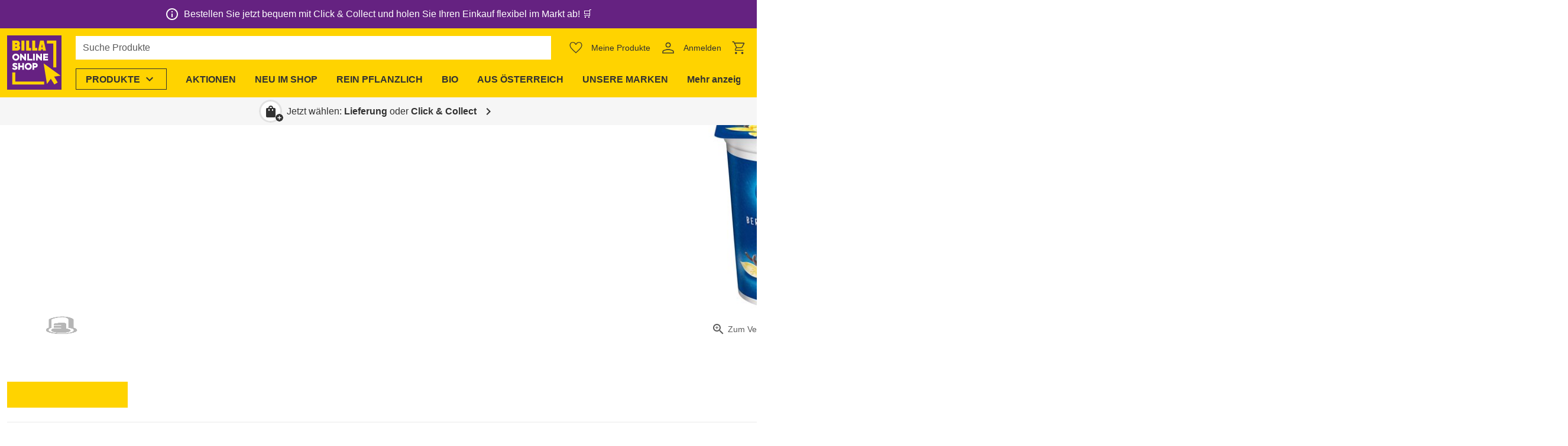

--- FILE ---
content_type: text/css; charset=utf-8
request_url: https://shop.billa.at/_nuxt/icon.BBgTg41I.css
body_size: -501
content:
img.ws-icon{height:24px;width:auto}img.ws-icon--large{height:36px}img.ws-icon--small{height:16px}


--- FILE ---
content_type: text/css; charset=utf-8
request_url: https://shop.billa.at/_nuxt/notifications.DzTEMk2f.css
body_size: -275
content:
.ws-notifications__message{align-items:center;display:flex;justify-content:center;left:auto;margin-bottom:8px;text-align:left}.ws-notifications__message.ws-alert--error{font-weight:var(--bold-font-weight)}.ws-notifications__icon{opacity:.8}.ws-notifications__close-button:hover .ws-notifications__icon{opacity:1}


--- FILE ---
content_type: text/css; charset=utf-8
request_url: https://shop.billa.at/_nuxt/product-category-breadcrumbs.CmNrkFFl.css
body_size: -337
content:
.ws-product-category-breadcrumbs{display:flex;gap:8px;mask:linear-gradient(270deg,#0000,#000 16px);overflow-x:auto;padding-right:16px}@media only screen and (max-width:599.98px){.ws-product-category-breadcrumbs>:nth-last-child(n+2){display:none}}


--- FILE ---
content_type: text/javascript; charset=utf-8
request_url: https://shop.billa.at/_nuxt/BB-QPS3S.js
body_size: -155
content:
import{d as t,m as a,o as s,Y as l,p as o,H as c,L as n,t as i,ab as d}from"./CclqZ-Mo.js";const r=t({__name:"product-title",props:{title:{},headlineLevel:{default:"h3"},headlineStyle:{default:"h3"}},setup(e){return(p,u)=>(s(),a(l(e.headlineLevel),{class:o(["ws-product-title",e.headlineStyle]),"data-test":"product-title"},{default:c(()=>[n(i(e.title),1)]),_:1},8,["class"]))}}),h=d(r,[["__scopeId","data-v-0672eeb1"]]);export{h as W};


--- FILE ---
content_type: text/javascript; charset=utf-8
request_url: https://shop.billa.at/_nuxt/DWBPuzT_.js
body_size: -468
content:
import{_ as o}from"./7KIi_gjg.js";import"./CclqZ-Mo.js";import"./DxcD5eXr.js";import"./B5riSt5M.js";export{o as default};


--- FILE ---
content_type: text/javascript; charset=utf-8
request_url: https://shop.billa.at/_nuxt/Ddp0ZRWY.js
body_size: -540
content:
const r=Symbol("referrer-product");export{r as R};


--- FILE ---
content_type: text/javascript; charset=utf-8
request_url: https://shop.billa.at/_nuxt/CclqZ-Mo.js
body_size: 164406
content:
const __vite__mapDeps=(i,m=__vite__mapDeps,d=(m.f||(m.f=["./BkBRUgm1.js","./BgkjlLSF.js","./CzEAmMeu.js","./breadcrumbs.Ms6Kl3L1.css","./DavD_bay.js","./TNEupeTm.js","./D7VMwng2.js","./cms-components-content.BiXbMhI8.css","./C4MLWBid.js","./T3Tu5763.js","./LiBTBjZU.js","./index.Byq4E3wU.css","./DNER-mu6.js","./Dwy7wab1.js","./CuEsIHdW.js","./CE-aeBoa.js","./CerBGm0-.js","./Ch76DfIG.js","./CGvMI8Tm.js","./DpzthOCs.js","./CNYQhRtf.js","./filter.CkSo7g8X.css","./Dzk4Qg1s.js","./Cqfk3tIN.js","./CmzaaIvf.js","./tile.Cz-7a6vy.css","./tile-skeleton.BSbeHdT2.css","./srhIpw9g.js","./Bnw2HqFV.js","./product-grid.B19xxOrO.css","./DXRA-H0U.js","./gCs5Xn83.js","./D1IP_gT0.js","./DyQihWhN.js","./DwF1jaNY.js","./VSkeletonLoader.B-Lm5FZs.css","./my-products.B2kzkZDn.css","./i7yRSznD.js","./BhqYqfcQ.js","./Cpz5BcLF.js","./overview.upWFjhAk.css","./DGfOURA3.js","./CZVivH2n.js","./DmHz3CAt.js","./CsZLcaR7.js","./CRbOYOqi.js","./IyiuwKGc.js","./form-element.DmjVXpdz.css","./VshB21nz.js","./checkbox-icon.DFgQLYHC.css","./checkbox.uypjV9S3.css","./CppwAFvC.js","./BEUQ0av9.js","./CQNyaRi8.js","./jK_yYILD.js","./B7cPP2vK.js","./DK3YMAH4.js","./DaeNqEHb.js","./alert.1meGm9MQ.css","./DMoplxzS.js","./progress-bar.Dl1RfSuy.css","./BrRV_NRW.js","./fade-transition-group.COhwEWA6.css","./W6enUo0u.js","./BE5p02gO.js","./C0LhlUTa.js","./9gVyqkfA.js","./DgO5fW21.js","./BXkflVnf.js","./fade-transition.CD7-rWbA.css","./action-button.DHJhO2Ka.css","./nebmNtNz.js","./CNrDXYBh.js","./recaptcha.DmY0mZC-.css","./CM-o5wN6.js","./dCYMugBK.js","./TsCgPXDW.js","./form.CwEUh2dW.css","./CtcPlPDn.js","./BhbI3P-g.js","./overview-collapsible.ai8mzo58.css","./BCNfc6Pf.js","./overview-collapsible-item.Ck2rrCB0.css","./cart-voucher-overview.DrpsbSE5.css","./CkiK4uUI.js","./DnsswGjB.js","./DRK0Ouo3.js","./B0uIUTta.js","./LS4tGgFY.js","./grow-shrink-base.DgEhOdhW.css","./cart.BZLoClbB.css","./Bje5uKKz.js","./D6tsz8Dc.js","./DqoMFd_c.js","./checkout-expansion-panel.B1sjr-3Q.css","./BwfmUFyj.js","./CsMlzx7E.js","./Di1lVTH6.js","./BHwuSJgO.js","./CA9TJO-p.js","./D14kMbjB.js","./LdxR-09H.js","./CBkNrQEW.js","./BLcXZzLY.js","./BKRS8239.js","./product-image.DfdXSJVC.css","./DG6QWcYq.js","./Dj5n4lvd.js","./BdFY6PCv.js","./BdWgX_QB.js","./categorized-product-line-item-list.B6cK7sa-.css","./ChUEHWUF.js","./product-line-items-overview.C6Mo7IF0.css","./CeqSWXlt.js","./yHvjAEl7.js","./2pgOxu9g.js","./et0kKXZJ.js","./slider-group-item.17GlS7yL.css","./BNA838-V.js","./tabs-content-fade.DR87QtB-.css","./aE0Z8KHA.js","./D-Qg3z1W.js","./tabs.wnbaYJ1Q.css","./2GdTfL7c.js","./header-focused.jDtJpwS7.css","./B3OFjf36.js","./time-slot-selection.DFgSh9i8.css","./Cqlm8DXv.js","./BzlggESh.js","./checkout.BZkNDhzP.css","./Fzai34WV.js","./CF-hGGHg.js","./order-confirmation.DxwvbQVk.css","./BKx1jbJk.js","./ByRIWGIQ.js","./DoEpyjCP.js","./BNiTzKAD.js","./lEf21joJ.js","./recipe-teaser.ovzt6FKW.css","./3ropKgWr.js","./search-field.D3hgohxg.css","./recipes.D-9aKc9q.css","./C7of5Ihv.js","./recipe-slug.17ihe1ih.css","./eJfLvkZD.js","./DHhQiPDb.js","./BAPxS0_w.js","./nRvdbYRC.js","./Cbs7g_6h.js","./BB-QPS3S.js","./product-title.Cma3zgtI.css","./product-price-wrapper.Dmt0Ermw.css","./Bn2d5y8R.js","./Ddp0ZRWY.js","./product-detail.2N1e4Bdz.css","./B5riSt5M.js","./product-slug.CQrAnx52.css","./Ck21RgVU.js","./DGUrJX78.js","./category-tree-navigation-button.D-liX8hg.css","./u_eMfD4Z.js","./products-slug.Dkk7-9fC.css","./CuhbUyrv.js","./CT-33f63.js","./brand-slug.JkoiaBKi.css","./-IwkjKly.js","./login.BzfPO2En.css","./DfnZoIXf.js","./KW3OeHYN.js","./BSG5SnGa.js","./offline-account.CdP948jJ.css","./mBFI9-Sn.js","./moCxfx0C.js","./BF6_m_1N.js","./lEddYzM_.js","./B0knT_d_.js","./DLDd-gi0.js","./VProgressCircular.sPU2Zrq1.css","./profile-sub.DvHCDKn9.css","./9daAHql6.js","./DmeudmvA.js","./CTIfog9X.js","./cYz84wip.js","./profile.c1bksMgr.css","./DZPU8YbU.js","./BpLMLX_b.js","./B6gavZU2.js","./DHg91GuP.js","./CctdI4hW.js","./DXZoHqJr.js","./CmdrT3Q-.js","./index.CYPD8uGN.css","./VInput.rqrwtjxT.css","./B3oklFqa.js","./Bwg7qoeu.js","./router.WzGlvGLV.css","./COkTOftG.js","./loader.AU6BVaKB.css","./VField.besAPbQ5.css","./Cksb9ovR.js","./DlP9MyjS.js","./VSelectionControl.BzdLsOft.css","./google-maps-autocomplete.Cg7UCPoE.css","./BSZJ1ESH.js","./DCckZ04U.js","./DnFcGU3l.js","./icon.BBgTg41I.css","./-JuxPRf2.js","./1oyzA8dg.js","./menu.BrGkNtwn.css","./select.BO3MnthU.css","./CAX_pItZ.js","./order-physical-card.s8qy9mrY.css","./ClIkWvZo.js","./TAb9w10O.js","./CwKATK2p.js","./store-item.heaOgT2C.css","./yndeYxll.js","./BuI0wJGJ.js","./ZGx4YChs.js","./google-maps-position-finder.CQ9raFaX.css","./google-maps.CFTVslP3.css","./storefinder.CB2CVd_A.css","./xkzfthJo.js","./BGCoA_M0.js","./CZ5p_PVZ.js","./accordion.D2Q8t4Kr.css","./BcGnO1WJ.js","./T_MIDVyi.js","./rFlQ0LVk.js","./Caxjm9wk.js","./biIAexZ_.js","./button.DtgRnTiT.css","./FPitAeoD.js","./BvJU0ZGw.js","./OU5hyfsB.js","./C6xgu1-Y.js","./CcqMDs3W.js","./column.jRLPBj_O.css","./DuGZ_9XP.js","./custom-html.BH40q_Ik.css","./DGeZ-VMo.js","./CmXVld2o.js","./CimMaC7r.js","./lazy-load-image.Bj26ZR5O.css","./feature.Cd5ZHkQt.css","./JbyieuTb.js","./UWmR9Lke.js","./headline.BNP96RgR.css","./DQTdbXHo.js","./BhgPJLvG.js","./iframe.CBW6cfby.css","./CTWAVWJb.js","./DHf1YcJI.js","./fcjR_dWV.js","./BvYC9Rxf.js","./image.DJDDqt2N.css","./image-list.BFcCNddW.css","./Noq7ztQp.js","./image-slider-delimiters.FD-ILBJm.css","./F9x_xpFn.js","./image-slider.BF2xv_dw.css","./ChNXN8aO.js","./A66x_yeW.js","./option.BAcFqMLm.css","./RA4RR2G8.js","./accessibility-publication.DCWUO9rc.css","./lIY4Dk0r.js","./publication.De2Z_XNC.css","./CcO9WS8c.js","./CSsLEKu0.js","./MERYZjIn.js","./BRh1eVsN.js","./ClLlRByI.js","./social-follow.DkL2I2fR.css","./DCpI63Il.js","./table.tVu0Uig8.css","./DRVkUvI7.js","./DkDAXee9.js","./rhqPYWv7.js","./7sBYmM3J.js","./Dkgdj50W.js","./teaser.zl0UbHoY.css","./DMS_nLKd.js","./base-slider.CYrtHYAC.css","./CTVYuiaL.js","./CfHZ1i45.js","./text.fhVvyAht.css","./DIrTTkzi.js","./bhjtraJ4.js","./video.Cy3S7bHG.css","./DFZdYvvZ.js","./BE2ewwg5.js","./BYs3CpQP.js","./BecCgmAr.js","./DJ_Fxodt.js","./banner.5Qxq4kHP.css","./BhfbFgHZ.js","./product-slider.C1D5vJt-.css","./D6_5FRJK.js","./product-promotion.QVQ-8wK_.css","./bCQg8ZQ9.js","./CoGW-orY.js","./textarea.DdBJkU1x.css","./DCckp8l0.js","./VFileInput.CxRKboJB.css","./Cyhbu1do.js","./form-deprecated.CehieMRl.css","./contact-form.B26YVwbK.css","./Olzn4KpI.js","./C53B1SHJ.js","./autocomplete.CnQdg7eJ.css","./contact.BSxDGM2E.css","./D1OWds5P.js","./fish-tracking.Do75Azrl.css","./CXv4f-YC.js","./DoxVnRFU.js","./DOgjiGtq.js","./newsletter-topics.C9508YYG.css","./HDfGlzWQ.js","./Bq7oUiVC.js","./DtPNt63k.js","./BZBDl--2.js","./Sdyw1LfQ.js","./index.D2wuopac.css","./voucher-item.B9fHVze0.css","./voucher-group.sfGbY_iQ.css","./DVTronsb.js","./DWGrI35F.js","./Dc1m9s2V.js","./D7VkmpX9.js","./-IrtI-7r.js","./recipe-search-content.BUtLNXXO.css","./BMXEFJ37.js","./recipe-search.DTv8moNh.css","./CtNUSjuq.js","./general-notifications.Cn84ATpt.css","./8ZhAq8rE.js","./FMCEVHmr.js","./header-quick-link.C6EuBcry.css","./DpVDl338.js","./CvLHtFkw.js","./BsEm5n27.js","./dialog-close-button.BGKRV0Yn.css","./DX0PW6Kt.js","./DMwbXilN.js","./DeuvHGdr.js","./B7QsB8Xd.js","./profile-menu-link-base.CRG50w3g.css","./profile-menu.BIqS_stY.css","./profile-menu-extended.DNLjgmke.css","./customer-badge.BSUQ6OHr.css","./jSa5J1Lp.js","./DAftl8QT.js","./Cv2XIr9f.js","./search-result-base.DOwr8DAJ.css","./Bd5thBzi.js","./BP2DHTUW.js","./chip.B6XwAQAt.css","./search-result-categories.CYatI6x7.css","./CpoQs5Nb.js","./results-products.Dz5rBw30.css","./CowW-wX0.js","./GLerqg3f.js","./7KIi_gjg.js","./DxcD5eXr.js","./product-tile.CRjYEmt1.css","./C_tv01c6.js","./CYMYe4Y7.js","./product-price-type.DQ0Fp2M-.css","./search-result-product-item.B8qlbxOf.css","./DFWELIjx.js","./BbfoK6V1.js","./dialog.n1Z7aeSY.css","./BoMLfi3N.js","./product-category-breadcrumbs.CmNrkFFl.css","./product-quick-view-wrapper.D25jh2mW.css","./DKK63A6w.js","./product-tile-shop-forward.DSP8kd_H.css","./vaSOEyt4.js","./search-result-product-item-shop-forward.BUCz9j1i.css","./CAMO914a.js","./B0q19AIk.js","./2Wrmv_FF.js","./results-base.NF7Ac_LN.css","./gOMt_fsC.js","./favorite-button-product.Bx1jaTip.css","./CLaRXYgf.js","./Ywmk6yK8.js","./GSsMrS9H.js","./header-menu-item.BLHg2ece.css","./nekDzIp6.js","./9_KNyWgN.js","./header-menu-level.C9pga_zp.css","./header-menu-overview-mobile.B_LaoqmY.css","./PRFoH7MM.js","./vrfXEHbH.js","./search-flapout.bBk8TxYo.css","./header-search-bar.C5penbzz.css","./Cv1SVvyd.js","./32vfgry9.js","./cart-notifications.B-eJ3EG4.css","./CrOBaaNa.js","./G69o-YwM.js","./order-banner.BzcxHTp6.css","./D76FOcWP.js","./DXiMv1eD.js","./header-menu-overview-base-desktop.BAyNGZhk.css","./D0NzmRZx.js","./header-menu-teaser.QWPRVzut.css","./D1Quxq1q.js","./cart-badge.CCWjPaLb.css","./Cv_b4sGi.js","./Ch9_-dDn.js","./product-actions-wrapper.CyuKomlZ.css","./wcW_zgON.js","./xi11sdBZ.js","./B4mXI_Gf.js","./product-slide-in.LRXlR3dL.css","./atIGFCyI.js","./BialD3NQ.js","./side-cart.BGRTvB9h.css","./CleskvMQ.js","./Cf9-CK2F.js","./DADj_vBT.js","./D76MUc6y.js","./BCQaNtj_.js","./CndCCKw1.js","./selection-group.ggs4tmJk.css","./CAElOIA0.js","./clickable-line-header.ByeVrzpH.css","./radio-clickable-line-label.DB5of-DO.css","./types.BKBRLNZr.css","./checkout-payment.BMWgvIh-.css","./D6IkPApl.js","./order-confirmation-payment.Ct0yU10N.css","./BDX1Glb9.js","./DNzUwojF.js","./customer-payment-methods.DUROhRHy.css","./bPW1mc_r.js","./customer-orders.AS6wuqrU.css","./BFIkxv4R.js","./voucher-add-to-cart.CFYul_3S.css","./CKCGD41f.js","./DBJiawh2.js","./cart-order-value-delivery-pass-info.DOV8JwcP.css","./C2HOERhQ.js","./LAjCctc0.js","./joe-discount-collector-points-bar.4ysYRW8Z.css","./cart-joe-discount-collector-overview.CE-rDigD.css","./C8aLO9Dg.js","./checkout-payment-wallet.CdgcsHV2.css","./DVRUVEX6.js","./order-confirmation-payment-wallet.fKz7v_Kn.css","./BCD_XeW3.js","./DcOS7kjh.js","./B3PGxRfn.js","./profile-panel.f1Wu0Vay.css","./BTuOB-xp.js","./gift-card-dialog.dP2xznjz.css","./wallet.N-rKvM6I.css","./CffBRUIe.js","./BVaV3cMp.js","./notifications.DzTEMk2f.css","./DKxLcg1c.js","./VApp.5sh4-81E.css","./default.Capw1sG5.css","./CVvzzZDA.js","./focused.Dp9O8bHB.css","./Wc5TVm7K.js","./error-page.z4Z2P4uk.css","./ZQLwy9U2.js","./404.CxY3ewPR.css"])))=>i.map(i=>d[i]);
(function(){const t=document.createElement("link").relList;if(t&&t.supports&&t.supports("modulepreload"))return;for(const o of document.querySelectorAll('link[rel="modulepreload"]'))r(o);new MutationObserver(o=>{for(const s of o)if(s.type==="childList")for(const i of s.addedNodes)i.tagName==="LINK"&&i.rel==="modulepreload"&&r(i)}).observe(document,{childList:!0,subtree:!0});function n(o){const s={};return o.integrity&&(s.integrity=o.integrity),o.referrerPolicy&&(s.referrerPolicy=o.referrerPolicy),o.crossOrigin==="use-credentials"?s.credentials="include":o.crossOrigin==="anonymous"?s.credentials="omit":s.credentials="same-origin",s}function r(o){if(o.ep)return;o.ep=!0;const s=n(o);fetch(o.href,s)}})();/**
* @vue/shared v3.5.24
* (c) 2018-present Yuxi (Evan) You and Vue contributors
* @license MIT
**/function su(e){const t=Object.create(null);for(const n of e.split(","))t[n]=1;return n=>n in t}const he={},Fr=[],Ht=()=>{},V0=()=>!1,is=e=>e.charCodeAt(0)===111&&e.charCodeAt(1)===110&&(e.charCodeAt(2)>122||e.charCodeAt(2)<97),iu=e=>e.startsWith("onUpdate:"),We=Object.assign,au=(e,t)=>{const n=e.indexOf(t);n>-1&&e.splice(n,1)},sg=Object.prototype.hasOwnProperty,ye=(e,t)=>sg.call(e,t),oe=Array.isArray,jr=e=>ao(e)==="[object Map]",io=e=>ao(e)==="[object Set]",Cl=e=>ao(e)==="[object Date]",ig=e=>ao(e)==="[object RegExp]",ce=e=>typeof e=="function",Pe=e=>typeof e=="string",Vt=e=>typeof e=="symbol",we=e=>e!==null&&typeof e=="object",cu=e=>(we(e)||ce(e))&&ce(e.then)&&ce(e.catch),W0=Object.prototype.toString,ao=e=>W0.call(e),ag=e=>ao(e).slice(8,-1),G0=e=>ao(e)==="[object Object]",uu=e=>Pe(e)&&e!=="NaN"&&e[0]!=="-"&&""+parseInt(e,10)===e,Br=su(",key,ref,ref_for,ref_key,onVnodeBeforeMount,onVnodeMounted,onVnodeBeforeUpdate,onVnodeUpdated,onVnodeBeforeUnmount,onVnodeUnmounted"),Ui=e=>{const t=Object.create(null);return(n=>t[n]||(t[n]=e(n)))},cg=/-\w/g,mt=Ui(e=>e.replace(cg,t=>t.slice(1).toUpperCase())),ug=/\B([A-Z])/g,An=Ui(e=>e.replace(ug,"-$1").toLowerCase()),as=Ui(e=>e.charAt(0).toUpperCase()+e.slice(1)),zs=Ui(e=>e?`on${as(e)}`:""),ft=(e,t)=>!Object.is(e,t),Hr=(e,...t)=>{for(let n=0;n<e.length;n++)e[n](...t)},Y0=(e,t,n,r=!1)=>{Object.defineProperty(e,t,{configurable:!0,enumerable:!1,writable:r,value:n})},Vi=e=>{const t=parseFloat(e);return isNaN(t)?e:t},K0=e=>{const t=Pe(e)?Number(e):NaN;return isNaN(t)?e:t};let Tl;const Wi=()=>Tl||(Tl=typeof globalThis<"u"?globalThis:typeof self<"u"?self:typeof window<"u"?window:typeof global<"u"?global:{});function Gi(e){if(oe(e)){const t={};for(let n=0;n<e.length;n++){const r=e[n],o=Pe(r)?hg(r):Gi(r);if(o)for(const s in o)t[s]=o[s]}return t}else if(Pe(e)||we(e))return e}const lg=/;(?![^(]*\))/g,dg=/:([^]+)/,fg=/\/\*[^]*?\*\//g;function hg(e){const t={};return e.replace(fg,"").split(lg).forEach(n=>{if(n){const r=n.split(dg);r.length>1&&(t[r[0].trim()]=r[1].trim())}}),t}function cs(e){let t="";if(Pe(e))t=e;else if(oe(e))for(let n=0;n<e.length;n++){const r=cs(e[n]);r&&(t+=r+" ")}else if(we(e))for(const n in e)e[n]&&(t+=n+" ");return t.trim()}function $S(e){if(!e)return null;let{class:t,style:n}=e;return t&&!Pe(t)&&(e.class=cs(t)),n&&(e.style=Gi(n)),e}const pg="itemscope,allowfullscreen,formnovalidate,ismap,nomodule,novalidate,readonly",mg=su(pg);function q0(e){return!!e||e===""}function gg(e,t){if(e.length!==t.length)return!1;let n=!0;for(let r=0;n&&r<e.length;r++)n=hr(e[r],t[r]);return n}function hr(e,t){if(e===t)return!0;let n=Cl(e),r=Cl(t);if(n||r)return n&&r?e.getTime()===t.getTime():!1;if(n=Vt(e),r=Vt(t),n||r)return e===t;if(n=oe(e),r=oe(t),n||r)return n&&r?gg(e,t):!1;if(n=we(e),r=we(t),n||r){if(!n||!r)return!1;const o=Object.keys(e).length,s=Object.keys(t).length;if(o!==s)return!1;for(const i in e){const a=e.hasOwnProperty(i),c=t.hasOwnProperty(i);if(a&&!c||!a&&c||!hr(e[i],t[i]))return!1}}return String(e)===String(t)}function lu(e,t){return e.findIndex(n=>hr(n,t))}const z0=e=>!!(e&&e.__v_isRef===!0),Q0=e=>Pe(e)?e:e==null?"":oe(e)||we(e)&&(e.toString===W0||!ce(e.toString))?z0(e)?Q0(e.value):JSON.stringify(e,X0,2):String(e),X0=(e,t)=>z0(t)?X0(e,t.value):jr(t)?{[`Map(${t.size})`]:[...t.entries()].reduce((n,[r,o],s)=>(n[ya(r,s)+" =>"]=o,n),{})}:io(t)?{[`Set(${t.size})`]:[...t.values()].map(n=>ya(n))}:Vt(t)?ya(t):we(t)&&!oe(t)&&!G0(t)?String(t):t,ya=(e,t="")=>{var n;return Vt(e)?`Symbol(${(n=e.description)!=null?n:t})`:e};function yg(e){return e==null?"initial":typeof e=="string"?e===""?" ":e:String(e)}/**
* @vue/reactivity v3.5.24
* (c) 2018-present Yuxi (Evan) You and Vue contributors
* @license MIT
**/let tt;class J0{constructor(t=!1){this.detached=t,this._active=!0,this._on=0,this.effects=[],this.cleanups=[],this._isPaused=!1,this.parent=tt,!t&&tt&&(this.index=(tt.scopes||(tt.scopes=[])).push(this)-1)}get active(){return this._active}pause(){if(this._active){this._isPaused=!0;let t,n;if(this.scopes)for(t=0,n=this.scopes.length;t<n;t++)this.scopes[t].pause();for(t=0,n=this.effects.length;t<n;t++)this.effects[t].pause()}}resume(){if(this._active&&this._isPaused){this._isPaused=!1;let t,n;if(this.scopes)for(t=0,n=this.scopes.length;t<n;t++)this.scopes[t].resume();for(t=0,n=this.effects.length;t<n;t++)this.effects[t].resume()}}run(t){if(this._active){const n=tt;try{return tt=this,t()}finally{tt=n}}}on(){++this._on===1&&(this.prevScope=tt,tt=this)}off(){this._on>0&&--this._on===0&&(tt=this.prevScope,this.prevScope=void 0)}stop(t){if(this._active){this._active=!1;let n,r;for(n=0,r=this.effects.length;n<r;n++)this.effects[n].stop();for(this.effects.length=0,n=0,r=this.cleanups.length;n<r;n++)this.cleanups[n]();if(this.cleanups.length=0,this.scopes){for(n=0,r=this.scopes.length;n<r;n++)this.scopes[n].stop(!0);this.scopes.length=0}if(!this.detached&&this.parent&&!t){const o=this.parent.scopes.pop();o&&o!==this&&(this.parent.scopes[this.index]=o,o.index=this.index)}this.parent=void 0}}}function Kr(e){return new J0(e)}function $r(){return tt}function Vn(e,t=!1){tt&&tt.cleanups.push(e)}let Te;const $a=new WeakSet;class Z0{constructor(t){this.fn=t,this.deps=void 0,this.depsTail=void 0,this.flags=5,this.next=void 0,this.cleanup=void 0,this.scheduler=void 0,tt&&tt.active&&tt.effects.push(this)}pause(){this.flags|=64}resume(){this.flags&64&&(this.flags&=-65,$a.has(this)&&($a.delete(this),this.trigger()))}notify(){this.flags&2&&!(this.flags&32)||this.flags&8||th(this)}run(){if(!(this.flags&1))return this.fn();this.flags|=2,Pl(this),nh(this);const t=Te,n=Ut;Te=this,Ut=!0;try{return this.fn()}finally{rh(this),Te=t,Ut=n,this.flags&=-3}}stop(){if(this.flags&1){for(let t=this.deps;t;t=t.nextDep)hu(t);this.deps=this.depsTail=void 0,Pl(this),this.onStop&&this.onStop(),this.flags&=-2}}trigger(){this.flags&64?$a.add(this):this.scheduler?this.scheduler():this.runIfDirty()}runIfDirty(){ec(this)&&this.run()}get dirty(){return ec(this)}}let eh=0,Ro,So;function th(e,t=!1){if(e.flags|=8,t){e.next=So,So=e;return}e.next=Ro,Ro=e}function du(){eh++}function fu(){if(--eh>0)return;if(So){let t=So;for(So=void 0;t;){const n=t.next;t.next=void 0,t.flags&=-9,t=n}}let e;for(;Ro;){let t=Ro;for(Ro=void 0;t;){const n=t.next;if(t.next=void 0,t.flags&=-9,t.flags&1)try{t.trigger()}catch(r){e||(e=r)}t=n}}if(e)throw e}function nh(e){for(let t=e.deps;t;t=t.nextDep)t.version=-1,t.prevActiveLink=t.dep.activeLink,t.dep.activeLink=t}function rh(e){let t,n=e.depsTail,r=n;for(;r;){const o=r.prevDep;r.version===-1?(r===n&&(n=o),hu(r),$g(r)):t=r,r.dep.activeLink=r.prevActiveLink,r.prevActiveLink=void 0,r=o}e.deps=t,e.depsTail=n}function ec(e){for(let t=e.deps;t;t=t.nextDep)if(t.dep.version!==t.version||t.dep.computed&&(oh(t.dep.computed)||t.dep.version!==t.version))return!0;return!!e._dirty}function oh(e){if(e.flags&4&&!(e.flags&16)||(e.flags&=-17,e.globalVersion===Ho)||(e.globalVersion=Ho,!e.isSSR&&e.flags&128&&(!e.deps&&!e._dirty||!ec(e))))return;e.flags|=2;const t=e.dep,n=Te,r=Ut;Te=e,Ut=!0;try{nh(e);const o=e.fn(e._value);(t.version===0||ft(o,e._value))&&(e.flags|=128,e._value=o,t.version++)}catch(o){throw t.version++,o}finally{Te=n,Ut=r,rh(e),e.flags&=-3}}function hu(e,t=!1){const{dep:n,prevSub:r,nextSub:o}=e;if(r&&(r.nextSub=o,e.prevSub=void 0),o&&(o.prevSub=r,e.nextSub=void 0),n.subs===e&&(n.subs=r,!r&&n.computed)){n.computed.flags&=-5;for(let s=n.computed.deps;s;s=s.nextDep)hu(s,!0)}!t&&!--n.sc&&n.map&&n.map.delete(n.key)}function $g(e){const{prevDep:t,nextDep:n}=e;t&&(t.nextDep=n,e.prevDep=void 0),n&&(n.prevDep=t,e.nextDep=void 0)}let Ut=!0;const sh=[];function wn(){sh.push(Ut),Ut=!1}function En(){const e=sh.pop();Ut=e===void 0?!0:e}function Pl(e){const{cleanup:t}=e;if(e.cleanup=void 0,t){const n=Te;Te=void 0;try{t()}finally{Te=n}}}let Ho=0;class vg{constructor(t,n){this.sub=t,this.dep=n,this.version=n.version,this.nextDep=this.prevDep=this.nextSub=this.prevSub=this.prevActiveLink=void 0}}class Yi{constructor(t){this.computed=t,this.version=0,this.activeLink=void 0,this.subs=void 0,this.map=void 0,this.key=void 0,this.sc=0,this.__v_skip=!0}track(t){if(!Te||!Ut||Te===this.computed)return;let n=this.activeLink;if(n===void 0||n.sub!==Te)n=this.activeLink=new vg(Te,this),Te.deps?(n.prevDep=Te.depsTail,Te.depsTail.nextDep=n,Te.depsTail=n):Te.deps=Te.depsTail=n,ih(n);else if(n.version===-1&&(n.version=this.version,n.nextDep)){const r=n.nextDep;r.prevDep=n.prevDep,n.prevDep&&(n.prevDep.nextDep=r),n.prevDep=Te.depsTail,n.nextDep=void 0,Te.depsTail.nextDep=n,Te.depsTail=n,Te.deps===n&&(Te.deps=r)}return n}trigger(t){this.version++,Ho++,this.notify(t)}notify(t){du();try{for(let n=this.subs;n;n=n.prevSub)n.sub.notify()&&n.sub.dep.notify()}finally{fu()}}}function ih(e){if(e.dep.sc++,e.sub.flags&4){const t=e.dep.computed;if(t&&!e.dep.subs){t.flags|=20;for(let r=t.deps;r;r=r.nextDep)ih(r)}const n=e.dep.subs;n!==e&&(e.prevSub=n,n&&(n.nextSub=e)),e.dep.subs=e}}const si=new WeakMap,ur=Symbol(""),tc=Symbol(""),Uo=Symbol("");function nt(e,t,n){if(Ut&&Te){let r=si.get(e);r||si.set(e,r=new Map);let o=r.get(n);o||(r.set(n,o=new Yi),o.map=r,o.key=n),o.track()}}function mn(e,t,n,r,o,s){const i=si.get(e);if(!i){Ho++;return}const a=c=>{c&&c.trigger()};if(du(),t==="clear")i.forEach(a);else{const c=oe(e),l=c&&uu(n);if(c&&n==="length"){const u=Number(r);i.forEach((d,f)=>{(f==="length"||f===Uo||!Vt(f)&&f>=u)&&a(d)})}else switch((n!==void 0||i.has(void 0))&&a(i.get(n)),l&&a(i.get(Uo)),t){case"add":c?l&&a(i.get("length")):(a(i.get(ur)),jr(e)&&a(i.get(tc)));break;case"delete":c||(a(i.get(ur)),jr(e)&&a(i.get(tc)));break;case"set":jr(e)&&a(i.get(ur));break}}fu()}function _g(e,t){const n=si.get(e);return n&&n.get(t)}function wr(e){const t=de(e);return t===e?t:(nt(t,"iterate",Uo),St(e)?t:t.map(Qe))}function Ki(e){return nt(e=de(e),"iterate",Uo),e}const bg={__proto__:null,[Symbol.iterator](){return va(this,Symbol.iterator,Qe)},concat(...e){return wr(this).concat(...e.map(t=>oe(t)?wr(t):t))},entries(){return va(this,"entries",e=>(e[1]=Qe(e[1]),e))},every(e,t){return cn(this,"every",e,t,void 0,arguments)},filter(e,t){return cn(this,"filter",e,t,n=>n.map(Qe),arguments)},find(e,t){return cn(this,"find",e,t,Qe,arguments)},findIndex(e,t){return cn(this,"findIndex",e,t,void 0,arguments)},findLast(e,t){return cn(this,"findLast",e,t,Qe,arguments)},findLastIndex(e,t){return cn(this,"findLastIndex",e,t,void 0,arguments)},forEach(e,t){return cn(this,"forEach",e,t,void 0,arguments)},includes(...e){return _a(this,"includes",e)},indexOf(...e){return _a(this,"indexOf",e)},join(e){return wr(this).join(e)},lastIndexOf(...e){return _a(this,"lastIndexOf",e)},map(e,t){return cn(this,"map",e,t,void 0,arguments)},pop(){return go(this,"pop")},push(...e){return go(this,"push",e)},reduce(e,...t){return Ol(this,"reduce",e,t)},reduceRight(e,...t){return Ol(this,"reduceRight",e,t)},shift(){return go(this,"shift")},some(e,t){return cn(this,"some",e,t,void 0,arguments)},splice(...e){return go(this,"splice",e)},toReversed(){return wr(this).toReversed()},toSorted(e){return wr(this).toSorted(e)},toSpliced(...e){return wr(this).toSpliced(...e)},unshift(...e){return go(this,"unshift",e)},values(){return va(this,"values",Qe)}};function va(e,t,n){const r=Ki(e),o=r[t]();return r!==e&&!St(e)&&(o._next=o.next,o.next=()=>{const s=o._next();return s.done||(s.value=n(s.value)),s}),o}const wg=Array.prototype;function cn(e,t,n,r,o,s){const i=Ki(e),a=i!==e&&!St(e),c=i[t];if(c!==wg[t]){const d=c.apply(e,s);return a?Qe(d):d}let l=n;i!==e&&(a?l=function(d,f){return n.call(this,Qe(d),f,e)}:n.length>2&&(l=function(d,f){return n.call(this,d,f,e)}));const u=c.call(i,l,r);return a&&o?o(u):u}function Ol(e,t,n,r){const o=Ki(e);let s=n;return o!==e&&(St(e)?n.length>3&&(s=function(i,a,c){return n.call(this,i,a,c,e)}):s=function(i,a,c){return n.call(this,i,Qe(a),c,e)}),o[t](s,...r)}function _a(e,t,n){const r=de(e);nt(r,"iterate",Uo);const o=r[t](...n);return(o===-1||o===!1)&&gu(n[0])?(n[0]=de(n[0]),r[t](...n)):o}function go(e,t,n=[]){wn(),du();const r=de(e)[t].apply(e,n);return fu(),En(),r}const Eg=su("__proto__,__v_isRef,__isVue"),ah=new Set(Object.getOwnPropertyNames(Symbol).filter(e=>e!=="arguments"&&e!=="caller").map(e=>Symbol[e]).filter(Vt));function Cg(e){Vt(e)||(e=String(e));const t=de(this);return nt(t,"has",e),t.hasOwnProperty(e)}class ch{constructor(t=!1,n=!1){this._isReadonly=t,this._isShallow=n}get(t,n,r){if(n==="__v_skip")return t.__v_skip;const o=this._isReadonly,s=this._isShallow;if(n==="__v_isReactive")return!o;if(n==="__v_isReadonly")return o;if(n==="__v_isShallow")return s;if(n==="__v_raw")return r===(o?s?Ng:fh:s?dh:lh).get(t)||Object.getPrototypeOf(t)===Object.getPrototypeOf(r)?t:void 0;const i=oe(t);if(!o){let c;if(i&&(c=bg[n]))return c;if(n==="hasOwnProperty")return Cg}const a=Reflect.get(t,n,Re(t)?t:r);if((Vt(n)?ah.has(n):Eg(n))||(o||nt(t,"get",n),s))return a;if(Re(a)){const c=i&&uu(n)?a:a.value;return o&&we(c)?rc(c):c}return we(a)?o?rc(a):Ye(a):a}}class uh extends ch{constructor(t=!1){super(!1,t)}set(t,n,r,o){let s=t[n];if(!this._isShallow){const c=Cn(s);if(!St(r)&&!Cn(r)&&(s=de(s),r=de(r)),!oe(t)&&Re(s)&&!Re(r))return c||(s.value=r),!0}const i=oe(t)&&uu(n)?Number(n)<t.length:ye(t,n),a=Reflect.set(t,n,r,Re(t)?t:o);return t===de(o)&&(i?ft(r,s)&&mn(t,"set",n,r):mn(t,"add",n,r)),a}deleteProperty(t,n){const r=ye(t,n);t[n];const o=Reflect.deleteProperty(t,n);return o&&r&&mn(t,"delete",n,void 0),o}has(t,n){const r=Reflect.has(t,n);return(!Vt(n)||!ah.has(n))&&nt(t,"has",n),r}ownKeys(t){return nt(t,"iterate",oe(t)?"length":ur),Reflect.ownKeys(t)}}class Tg extends ch{constructor(t=!1){super(!0,t)}set(t,n){return!0}deleteProperty(t,n){return!0}}const Pg=new uh,Og=new Tg,Ag=new uh(!0);const nc=e=>e,Ts=e=>Reflect.getPrototypeOf(e);function Ig(e,t,n){return function(...r){const o=this.__v_raw,s=de(o),i=jr(s),a=e==="entries"||e===Symbol.iterator&&i,c=e==="keys"&&i,l=o[e](...r),u=n?nc:t?ii:Qe;return!t&&nt(s,"iterate",c?tc:ur),{next(){const{value:d,done:f}=l.next();return f?{value:d,done:f}:{value:a?[u(d[0]),u(d[1])]:u(d),done:f}},[Symbol.iterator](){return this}}}}function Ps(e){return function(...t){return e==="delete"?!1:e==="clear"?void 0:this}}function Rg(e,t){const n={get(o){const s=this.__v_raw,i=de(s),a=de(o);e||(ft(o,a)&&nt(i,"get",o),nt(i,"get",a));const{has:c}=Ts(i),l=t?nc:e?ii:Qe;if(c.call(i,o))return l(s.get(o));if(c.call(i,a))return l(s.get(a));s!==i&&s.get(o)},get size(){const o=this.__v_raw;return!e&&nt(de(o),"iterate",ur),o.size},has(o){const s=this.__v_raw,i=de(s),a=de(o);return e||(ft(o,a)&&nt(i,"has",o),nt(i,"has",a)),o===a?s.has(o):s.has(o)||s.has(a)},forEach(o,s){const i=this,a=i.__v_raw,c=de(a),l=t?nc:e?ii:Qe;return!e&&nt(c,"iterate",ur),a.forEach((u,d)=>o.call(s,l(u),l(d),i))}};return We(n,e?{add:Ps("add"),set:Ps("set"),delete:Ps("delete"),clear:Ps("clear")}:{add(o){!t&&!St(o)&&!Cn(o)&&(o=de(o));const s=de(this);return Ts(s).has.call(s,o)||(s.add(o),mn(s,"add",o,o)),this},set(o,s){!t&&!St(s)&&!Cn(s)&&(s=de(s));const i=de(this),{has:a,get:c}=Ts(i);let l=a.call(i,o);l||(o=de(o),l=a.call(i,o));const u=c.call(i,o);return i.set(o,s),l?ft(s,u)&&mn(i,"set",o,s):mn(i,"add",o,s),this},delete(o){const s=de(this),{has:i,get:a}=Ts(s);let c=i.call(s,o);c||(o=de(o),c=i.call(s,o)),a&&a.call(s,o);const l=s.delete(o);return c&&mn(s,"delete",o,void 0),l},clear(){const o=de(this),s=o.size!==0,i=o.clear();return s&&mn(o,"clear",void 0,void 0),i}}),["keys","values","entries",Symbol.iterator].forEach(o=>{n[o]=Ig(o,e,t)}),n}function pu(e,t){const n=Rg(e,t);return(r,o,s)=>o==="__v_isReactive"?!e:o==="__v_isReadonly"?e:o==="__v_raw"?r:Reflect.get(ye(n,o)&&o in r?n:r,o,s)}const Sg={get:pu(!1,!1)},Dg={get:pu(!1,!0)},kg={get:pu(!0,!1)};const lh=new WeakMap,dh=new WeakMap,fh=new WeakMap,Ng=new WeakMap;function Lg(e){switch(e){case"Object":case"Array":return 1;case"Map":case"Set":case"WeakMap":case"WeakSet":return 2;default:return 0}}function xg(e){return e.__v_skip||!Object.isExtensible(e)?0:Lg(ag(e))}function Ye(e){return Cn(e)?e:mu(e,!1,Pg,Sg,lh)}function Zt(e){return mu(e,!1,Ag,Dg,dh)}function rc(e){return mu(e,!0,Og,kg,fh)}function mu(e,t,n,r,o){if(!we(e)||e.__v_raw&&!(t&&e.__v_isReactive))return e;const s=xg(e);if(s===0)return e;const i=o.get(e);if(i)return i;const a=new Proxy(e,s===2?r:n);return o.set(e,a),a}function _n(e){return Cn(e)?_n(e.__v_raw):!!(e&&e.__v_isReactive)}function Cn(e){return!!(e&&e.__v_isReadonly)}function St(e){return!!(e&&e.__v_isShallow)}function gu(e){return e?!!e.__v_raw:!1}function de(e){const t=e&&e.__v_raw;return t?de(t):e}function yu(e){return!ye(e,"__v_skip")&&Object.isExtensible(e)&&Y0(e,"__v_skip",!0),e}const Qe=e=>we(e)?Ye(e):e,ii=e=>we(e)?rc(e):e;function Re(e){return e?e.__v_isRef===!0:!1}function H(e){return hh(e,!1)}function He(e){return hh(e,!0)}function hh(e,t){return Re(e)?e:new Mg(e,t)}class Mg{constructor(t,n){this.dep=new Yi,this.__v_isRef=!0,this.__v_isShallow=!1,this._rawValue=n?t:de(t),this._value=n?t:Qe(t),this.__v_isShallow=n}get value(){return this.dep.track(),this._value}set value(t){const n=this._rawValue,r=this.__v_isShallow||St(t)||Cn(t);t=r?t:de(t),ft(t,n)&&(this._rawValue=t,this._value=r?t:Qe(t),this.dep.trigger())}}function $e(e){return Re(e)?e.value:e}function It(e){return ce(e)?e():$e(e)}const Fg={get:(e,t,n)=>t==="__v_raw"?e:$e(Reflect.get(e,t,n)),set:(e,t,n,r)=>{const o=e[t];return Re(o)&&!Re(n)?(o.value=n,!0):Reflect.set(e,t,n,r)}};function ph(e){return _n(e)?e:new Proxy(e,Fg)}class jg{constructor(t){this.__v_isRef=!0,this._value=void 0;const n=this.dep=new Yi,{get:r,set:o}=t(n.track.bind(n),n.trigger.bind(n));this._get=r,this._set=o}get value(){return this._value=this._get()}set value(t){this._set(t)}}function mh(e){return new jg(e)}function gh(e){const t=oe(e)?new Array(e.length):{};for(const n in e)t[n]=yh(e,n);return t}class Bg{constructor(t,n,r){this._object=t,this._key=n,this._defaultValue=r,this.__v_isRef=!0,this._value=void 0}get value(){const t=this._object[this._key];return this._value=t===void 0?this._defaultValue:t}set value(t){this._object[this._key]=t}get dep(){return _g(de(this._object),this._key)}}class Hg{constructor(t){this._getter=t,this.__v_isRef=!0,this.__v_isReadonly=!0,this._value=void 0}get value(){return this._value=this._getter()}}function _t(e,t,n){return Re(e)?e:ce(e)?new Hg(e):we(e)&&arguments.length>1?yh(e,t,n):H(e)}function yh(e,t,n){const r=e[t];return Re(r)?r:new Bg(e,t,n)}class Ug{constructor(t,n,r){this.fn=t,this.setter=n,this._value=void 0,this.dep=new Yi(this),this.__v_isRef=!0,this.deps=void 0,this.depsTail=void 0,this.flags=16,this.globalVersion=Ho-1,this.next=void 0,this.effect=this,this.__v_isReadonly=!n,this.isSSR=r}notify(){if(this.flags|=16,!(this.flags&8)&&Te!==this)return th(this,!0),!0}get value(){const t=this.dep.track();return oh(this),t&&(t.version=this.dep.version),this._value}set value(t){this.setter&&this.setter(t)}}function Vg(e,t,n=!1){let r,o;return ce(e)?r=e:(r=e.get,o=e.set),new Ug(r,o,n)}const Os={},ai=new WeakMap;let sr;function Wg(e,t=!1,n=sr){if(n){let r=ai.get(n);r||ai.set(n,r=[]),r.push(e)}}function Gg(e,t,n=he){const{immediate:r,deep:o,once:s,scheduler:i,augmentJob:a,call:c}=n,l=v=>o?v:St(v)||o===!1||o===0?gn(v,1):gn(v);let u,d,f,h,p=!1,g=!1;if(Re(e)?(d=()=>e.value,p=St(e)):_n(e)?(d=()=>l(e),p=!0):oe(e)?(g=!0,p=e.some(v=>_n(v)||St(v)),d=()=>e.map(v=>{if(Re(v))return v.value;if(_n(v))return l(v);if(ce(v))return c?c(v,2):v()})):ce(e)?t?d=c?()=>c(e,2):e:d=()=>{if(f){wn();try{f()}finally{En()}}const v=sr;sr=u;try{return c?c(e,3,[h]):e(h)}finally{sr=v}}:d=Ht,t&&o){const v=d,$=o===!0?1/0:o;d=()=>gn(v(),$)}const y=$r(),_=()=>{u.stop(),y&&y.active&&au(y.effects,u)};if(s&&t){const v=t;t=(...$)=>{v(...$),_()}}let w=g?new Array(e.length).fill(Os):Os;const m=v=>{if(!(!(u.flags&1)||!u.dirty&&!v))if(t){const $=u.run();if(o||p||(g?$.some((T,O)=>ft(T,w[O])):ft($,w))){f&&f();const T=sr;sr=u;try{const O=[$,w===Os?void 0:g&&w[0]===Os?[]:w,h];w=$,c?c(t,3,O):t(...O)}finally{sr=T}}}else u.run()};return a&&a(m),u=new Z0(d),u.scheduler=i?()=>i(m,!1):m,h=v=>Wg(v,!1,u),f=u.onStop=()=>{const v=ai.get(u);if(v){if(c)c(v,4);else for(const $ of v)$();ai.delete(u)}},t?r?m(!0):w=u.run():i?i(m.bind(null,!0),!0):u.run(),_.pause=u.pause.bind(u),_.resume=u.resume.bind(u),_.stop=_,_}function gn(e,t=1/0,n){if(t<=0||!we(e)||e.__v_skip||(n=n||new Map,(n.get(e)||0)>=t))return e;if(n.set(e,t),t--,Re(e))gn(e.value,t,n);else if(oe(e))for(let r=0;r<e.length;r++)gn(e[r],t,n);else if(io(e)||jr(e))e.forEach(r=>{gn(r,t,n)});else if(G0(e)){for(const r in e)gn(e[r],t,n);for(const r of Object.getOwnPropertySymbols(e))Object.prototype.propertyIsEnumerable.call(e,r)&&gn(e[r],t,n)}return e}/**
* @vue/runtime-core v3.5.24
* (c) 2018-present Yuxi (Evan) You and Vue contributors
* @license MIT
**/function us(e,t,n,r){try{return r?e(...r):e()}catch(o){co(o,t,n)}}function Wt(e,t,n,r){if(ce(e)){const o=us(e,t,n,r);return o&&cu(o)&&o.catch(s=>{co(s,t,n)}),o}if(oe(e)){const o=[];for(let s=0;s<e.length;s++)o.push(Wt(e[s],t,n,r));return o}}function co(e,t,n,r=!0){const o=t?t.vnode:null,{errorHandler:s,throwUnhandledErrorInProduction:i}=t&&t.appContext.config||he;if(t){let a=t.parent;const c=t.proxy,l=`https://vuejs.org/error-reference/#runtime-${n}`;for(;a;){const u=a.ec;if(u){for(let d=0;d<u.length;d++)if(u[d](e,c,l)===!1)return}a=a.parent}if(s){wn(),us(s,null,10,[e,c,l]),En();return}}Yg(e,n,o,r,i)}function Yg(e,t,n,r=!0,o=!1){if(o)throw e;console.error(e)}const at=[];let zt=-1;const Ur=[];let xn=null,Sr=0;const $h=Promise.resolve();let ci=null;function qe(e){const t=ci||$h;return e?t.then(this?e.bind(this):e):t}function Kg(e){let t=zt+1,n=at.length;for(;t<n;){const r=t+n>>>1,o=at[r],s=Vo(o);s<e||s===e&&o.flags&2?t=r+1:n=r}return t}function $u(e){if(!(e.flags&1)){const t=Vo(e),n=at[at.length-1];!n||!(e.flags&2)&&t>=Vo(n)?at.push(e):at.splice(Kg(t),0,e),e.flags|=1,vh()}}function vh(){ci||(ci=$h.then(_h))}function ui(e){oe(e)?Ur.push(...e):xn&&e.id===-1?xn.splice(Sr+1,0,e):e.flags&1||(Ur.push(e),e.flags|=1),vh()}function Al(e,t,n=zt+1){for(;n<at.length;n++){const r=at[n];if(r&&r.flags&2){if(e&&r.id!==e.uid)continue;at.splice(n,1),n--,r.flags&4&&(r.flags&=-2),r(),r.flags&4||(r.flags&=-2)}}}function li(e){if(Ur.length){const t=[...new Set(Ur)].sort((n,r)=>Vo(n)-Vo(r));if(Ur.length=0,xn){xn.push(...t);return}for(xn=t,Sr=0;Sr<xn.length;Sr++){const n=xn[Sr];n.flags&4&&(n.flags&=-2),n.flags&8||n(),n.flags&=-2}xn=null,Sr=0}}const Vo=e=>e.id==null?e.flags&2?-1:1/0:e.id;function _h(e){try{for(zt=0;zt<at.length;zt++){const t=at[zt];t&&!(t.flags&8)&&(t.flags&4&&(t.flags&=-2),us(t,t.i,t.i?15:14),t.flags&4||(t.flags&=-2))}}finally{for(;zt<at.length;zt++){const t=at[zt];t&&(t.flags&=-2)}zt=-1,at.length=0,li(),ci=null,(at.length||Ur.length)&&_h()}}let Je=null,bh=null;function di(e){const t=Je;return Je=e,bh=e&&e.type.__scopeId||null,t}function vu(e,t=Je,n){if(!t||e._n)return e;const r=(...o)=>{r._d&&gi(-1);const s=di(t);let i;try{i=e(...o)}finally{di(s),r._d&&gi(1)}return i};return r._n=!0,r._c=!0,r._d=!0,r}function vS(e,t){if(Je===null)return e;const n=Ji(Je),r=e.dirs||(e.dirs=[]);for(let o=0;o<t.length;o++){let[s,i,a,c=he]=t[o];s&&(ce(s)&&(s={mounted:s,updated:s}),s.deep&&gn(i),r.push({dir:s,instance:n,value:i,oldValue:void 0,arg:a,modifiers:c}))}return e}function Qt(e,t,n,r){const o=e.dirs,s=t&&t.dirs;for(let i=0;i<o.length;i++){const a=o[i];s&&(a.oldValue=s[i].value);let c=a.dir[r];c&&(wn(),Wt(c,n,8,[e.el,a,e,t]),En())}}const wh=Symbol("_vte"),Eh=e=>e.__isTeleport,Do=e=>e&&(e.disabled||e.disabled===""),Il=e=>e&&(e.defer||e.defer===""),Rl=e=>typeof SVGElement<"u"&&e instanceof SVGElement,Sl=e=>typeof MathMLElement=="function"&&e instanceof MathMLElement,oc=(e,t)=>{const n=e&&e.to;return Pe(n)?t?t(n):null:n},Ch={name:"Teleport",__isTeleport:!0,process(e,t,n,r,o,s,i,a,c,l){const{mc:u,pc:d,pbc:f,o:{insert:h,querySelector:p,createText:g,createComment:y}}=l,_=Do(t.props);let{shapeFlag:w,children:m,dynamicChildren:v}=t;if(e==null){const $=t.el=g(""),T=t.anchor=g("");h($,n,r),h(T,n,r);const O=(E,P)=>{w&16&&u(m,E,P,o,s,i,a,c)},A=()=>{const E=t.target=oc(t.props,p),P=Th(E,t,g,h);E&&(i!=="svg"&&Rl(E)?i="svg":i!=="mathml"&&Sl(E)&&(i="mathml"),o&&o.isCE&&(o.ce._teleportTargets||(o.ce._teleportTargets=new Set)).add(E),_||(O(E,P),Qs(t,!1)))};_&&(O(n,T),Qs(t,!0)),Il(t.props)?(t.el.__isMounted=!1,Ge(()=>{A(),delete t.el.__isMounted},s)):A()}else{if(Il(t.props)&&e.el.__isMounted===!1){Ge(()=>{Ch.process(e,t,n,r,o,s,i,a,c,l)},s);return}t.el=e.el,t.targetStart=e.targetStart;const $=t.anchor=e.anchor,T=t.target=e.target,O=t.targetAnchor=e.targetAnchor,A=Do(e.props),E=A?n:T,P=A?$:O;if(i==="svg"||Rl(T)?i="svg":(i==="mathml"||Sl(T))&&(i="mathml"),v?(f(e.dynamicChildren,v,E,o,s,i,a),Iu(e,t,!0)):c||d(e,t,E,P,o,s,i,a,!1),_)A?t.props&&e.props&&t.props.to!==e.props.to&&(t.props.to=e.props.to):As(t,n,$,l,1);else if((t.props&&t.props.to)!==(e.props&&e.props.to)){const j=t.target=oc(t.props,p);j&&As(t,j,null,l,0)}else A&&As(t,T,O,l,1);Qs(t,_)}},remove(e,t,n,{um:r,o:{remove:o}},s){const{shapeFlag:i,children:a,anchor:c,targetStart:l,targetAnchor:u,target:d,props:f}=e;if(d&&(o(l),o(u)),s&&o(c),i&16){const h=s||!Do(f);for(let p=0;p<a.length;p++){const g=a[p];r(g,t,n,h,!!g.dynamicChildren)}}},move:As,hydrate:qg};function As(e,t,n,{o:{insert:r},m:o},s=2){s===0&&r(e.targetAnchor,t,n);const{el:i,anchor:a,shapeFlag:c,children:l,props:u}=e,d=s===2;if(d&&r(i,t,n),(!d||Do(u))&&c&16)for(let f=0;f<l.length;f++)o(l[f],t,n,2);d&&r(a,t,n)}function qg(e,t,n,r,o,s,{o:{nextSibling:i,parentNode:a,querySelector:c,insert:l,createText:u}},d){function f(g,y,_,w){y.anchor=d(i(g),y,a(g),n,r,o,s),y.targetStart=_,y.targetAnchor=w}const h=t.target=oc(t.props,c),p=Do(t.props);if(h){const g=h._lpa||h.firstChild;if(t.shapeFlag&16)if(p)f(e,t,g,g&&i(g));else{t.anchor=i(e);let y=g;for(;y;){if(y&&y.nodeType===8){if(y.data==="teleport start anchor")t.targetStart=y;else if(y.data==="teleport anchor"){t.targetAnchor=y,h._lpa=t.targetAnchor&&i(t.targetAnchor);break}}y=i(y)}t.targetAnchor||Th(h,t,u,l),d(g&&i(g),t,h,n,r,o,s)}Qs(t,p)}else p&&t.shapeFlag&16&&f(e,t,e,i(e));return t.anchor&&i(t.anchor)}const _S=Ch;function Qs(e,t){const n=e.ctx;if(n&&n.ut){let r,o;for(t?(r=e.el,o=e.anchor):(r=e.targetStart,o=e.targetAnchor);r&&r!==o;)r.nodeType===1&&r.setAttribute("data-v-owner",n.uid),r=r.nextSibling;n.ut()}}function Th(e,t,n,r){const o=t.targetStart=n(""),s=t.targetAnchor=n("");return o[wh]=s,e&&(r(o,e),r(s,e)),s}const pn=Symbol("_leaveCb"),Is=Symbol("_enterCb");function Ph(){const e={isMounted:!1,isLeaving:!1,isUnmounting:!1,leavingVNodes:new Map};return nn(()=>{e.isMounted=!0}),ds(()=>{e.isUnmounting=!0}),e}const Ot=[Function,Array],Oh={mode:String,appear:Boolean,persisted:Boolean,onBeforeEnter:Ot,onEnter:Ot,onAfterEnter:Ot,onEnterCancelled:Ot,onBeforeLeave:Ot,onLeave:Ot,onAfterLeave:Ot,onLeaveCancelled:Ot,onBeforeAppear:Ot,onAppear:Ot,onAfterAppear:Ot,onAppearCancelled:Ot},Ah=e=>{const t=e.subTree;return t.component?Ah(t.component):t},zg={name:"BaseTransition",props:Oh,setup(e,{slots:t}){const n=ct(),r=Ph();return()=>{const o=t.default&&_u(t.default(),!0);if(!o||!o.length)return;const s=Ih(o),i=de(e),{mode:a}=i;if(r.isLeaving)return ba(s);const c=Dl(s);if(!c)return ba(s);let l=Wo(c,i,r,n,d=>l=d);c.type!==Fe&&Wn(c,l);let u=n.subTree&&Dl(n.subTree);if(u&&u.type!==Fe&&!Bt(u,c)&&Ah(n).type!==Fe){let d=Wo(u,i,r,n);if(Wn(u,d),a==="out-in"&&c.type!==Fe)return r.isLeaving=!0,d.afterLeave=()=>{r.isLeaving=!1,n.job.flags&8||n.update(),delete d.afterLeave,u=void 0},ba(s);a==="in-out"&&c.type!==Fe?d.delayLeave=(f,h,p)=>{const g=Rh(r,u);g[String(u.key)]=u,f[pn]=()=>{h(),f[pn]=void 0,delete l.delayedLeave,u=void 0},l.delayedLeave=()=>{p(),delete l.delayedLeave,u=void 0}}:u=void 0}else u&&(u=void 0);return s}}};function Ih(e){let t=e[0];if(e.length>1){for(const n of e)if(n.type!==Fe){t=n;break}}return t}const Qg=zg;function Rh(e,t){const{leavingVNodes:n}=e;let r=n.get(t.type);return r||(r=Object.create(null),n.set(t.type,r)),r}function Wo(e,t,n,r,o){const{appear:s,mode:i,persisted:a=!1,onBeforeEnter:c,onEnter:l,onAfterEnter:u,onEnterCancelled:d,onBeforeLeave:f,onLeave:h,onAfterLeave:p,onLeaveCancelled:g,onBeforeAppear:y,onAppear:_,onAfterAppear:w,onAppearCancelled:m}=t,v=String(e.key),$=Rh(n,e),T=(E,P)=>{E&&Wt(E,r,9,P)},O=(E,P)=>{const j=P[1];T(E,P),oe(E)?E.every(x=>x.length<=1)&&j():E.length<=1&&j()},A={mode:i,persisted:a,beforeEnter(E){let P=c;if(!n.isMounted)if(s)P=y||c;else return;E[pn]&&E[pn](!0);const j=$[v];j&&Bt(e,j)&&j.el[pn]&&j.el[pn](),T(P,[E])},enter(E){let P=l,j=u,x=d;if(!n.isMounted)if(s)P=_||l,j=w||u,x=m||d;else return;let X=!1;const I=E[Is]=R=>{X||(X=!0,R?T(x,[E]):T(j,[E]),A.delayedLeave&&A.delayedLeave(),E[Is]=void 0)};P?O(P,[E,I]):I()},leave(E,P){const j=String(e.key);if(E[Is]&&E[Is](!0),n.isUnmounting)return P();T(f,[E]);let x=!1;const X=E[pn]=I=>{x||(x=!0,P(),I?T(g,[E]):T(p,[E]),E[pn]=void 0,$[j]===e&&delete $[j])};$[j]=e,h?O(h,[E,X]):X()},clone(E){const P=Wo(E,t,n,r,o);return o&&o(P),P}};return A}function ba(e){if(ls(e))return e=bt(e),e.children=null,e}function Dl(e){if(!ls(e))return Eh(e.type)&&e.children?Ih(e.children):e;if(e.component)return e.component.subTree;const{shapeFlag:t,children:n}=e;if(n){if(t&16)return n[0];if(t&32&&ce(n.default))return n.default()}}function Wn(e,t){e.shapeFlag&6&&e.component?(e.transition=t,Wn(e.component.subTree,t)):e.shapeFlag&128?(e.ssContent.transition=t.clone(e.ssContent),e.ssFallback.transition=t.clone(e.ssFallback)):e.transition=t}function _u(e,t=!1,n){let r=[],o=0;for(let s=0;s<e.length;s++){let i=e[s];const a=n==null?i.key:String(n)+String(i.key!=null?i.key:s);i.type===Ve?(i.patchFlag&128&&o++,r=r.concat(_u(i.children,t,a))):(t||i.type!==Fe)&&r.push(a!=null?bt(i,{key:a}):i)}if(o>1)for(let s=0;s<r.length;s++)r[s].patchFlag=-2;return r}function Ct(e,t){return ce(e)?We({name:e.name},t,{setup:e}):e}function bS(){const e=ct();return e?(e.appContext.config.idPrefix||"v")+"-"+e.ids[0]+e.ids[1]++:""}function bu(e){e.ids=[e.ids[0]+e.ids[2]+++"-",0,0]}const fi=new WeakMap;function Vr(e,t,n,r,o=!1){if(oe(e)){e.forEach((p,g)=>Vr(p,t&&(oe(t)?t[g]:t),n,r,o));return}if(Un(r)&&!o){r.shapeFlag&512&&r.type.__asyncResolved&&r.component.subTree.component&&Vr(e,t,n,r.component.subTree);return}const s=r.shapeFlag&4?Ji(r.component):r.el,i=o?null:s,{i:a,r:c}=e,l=t&&t.r,u=a.refs===he?a.refs={}:a.refs,d=a.setupState,f=de(d),h=d===he?V0:p=>ye(f,p);if(l!=null&&l!==c){if(kl(t),Pe(l))u[l]=null,h(l)&&(d[l]=null);else if(Re(l)){l.value=null;const p=t;p.k&&(u[p.k]=null)}}if(ce(c))us(c,a,12,[i,u]);else{const p=Pe(c),g=Re(c);if(p||g){const y=()=>{if(e.f){const _=p?h(c)?d[c]:u[c]:c.value;if(o)oe(_)&&au(_,s);else if(oe(_))_.includes(s)||_.push(s);else if(p)u[c]=[s],h(c)&&(d[c]=u[c]);else{const w=[s];c.value=w,e.k&&(u[e.k]=w)}}else p?(u[c]=i,h(c)&&(d[c]=i)):g&&(c.value=i,e.k&&(u[e.k]=i))};if(i){const _=()=>{y(),fi.delete(e)};_.id=-1,fi.set(e,_),Ge(_,n)}else kl(e),y()}}}function kl(e){const t=fi.get(e);t&&(t.flags|=8,fi.delete(e))}let Nl=!1;const Er=()=>{Nl||(console.error("Hydration completed but contains mismatches."),Nl=!0)},Xg=e=>e.namespaceURI.includes("svg")&&e.tagName!=="foreignObject",Jg=e=>e.namespaceURI.includes("MathML"),Rs=e=>{if(e.nodeType===1){if(Xg(e))return"svg";if(Jg(e))return"mathml"}},Lr=e=>e.nodeType===8;function Zg(e){const{mt:t,p:n,o:{patchProp:r,createText:o,nextSibling:s,parentNode:i,remove:a,insert:c,createComment:l}}=e,u=(m,v)=>{if(!v.hasChildNodes()){n(null,m,v),li(),v._vnode=m;return}d(v.firstChild,m,null,null,null),li(),v._vnode=m},d=(m,v,$,T,O,A=!1)=>{A=A||!!v.dynamicChildren;const E=Lr(m)&&m.data==="[",P=()=>g(m,v,$,T,O,E),{type:j,ref:x,shapeFlag:X,patchFlag:I}=v;let R=m.nodeType;v.el=m,I===-2&&(A=!1,v.dynamicChildren=null);let D=null;switch(j){case dr:R!==3?v.children===""?(c(v.el=o(""),i(m),m),D=m):D=P():(m.data!==v.children&&(Er(),m.data=v.children),D=s(m));break;case Fe:w(m)?(D=s(m),_(v.el=m.content.firstChild,m,$)):R!==8||E?D=P():D=s(m);break;case Gr:if(E&&(m=s(m),R=m.nodeType),R===1||R===3){D=m;const F=!v.children.length;for(let Y=0;Y<v.staticCount;Y++)F&&(v.children+=D.nodeType===1?D.outerHTML:D.data),Y===v.staticCount-1&&(v.anchor=D),D=s(D);return E?s(D):D}else P();break;case Ve:E?D=p(m,v,$,T,O,A):D=P();break;default:if(X&1)(R!==1||v.type.toLowerCase()!==m.tagName.toLowerCase())&&!w(m)?D=P():D=f(m,v,$,T,O,A);else if(X&6){v.slotScopeIds=O;const F=i(m);if(E?D=y(m):Lr(m)&&m.data==="teleport start"?D=y(m,m.data,"teleport end"):D=s(m),t(v,F,null,$,T,Rs(F),A),Un(v)&&!v.type.__asyncResolved){let Y;E?(Y=_e(Ve),Y.anchor=D?D.previousSibling:F.lastChild):Y=m.nodeType===3?sp(""):_e("div"),Y.el=m,v.component.subTree=Y}}else X&64?R!==8?D=P():D=v.type.hydrate(m,v,$,T,O,A,e,h):X&128&&(D=v.type.hydrate(m,v,$,T,Rs(i(m)),O,A,e,d))}return x!=null&&Vr(x,null,T,v),D},f=(m,v,$,T,O,A)=>{A=A||!!v.dynamicChildren;const{type:E,props:P,patchFlag:j,shapeFlag:x,dirs:X,transition:I}=v,R=E==="input"||E==="option";if(R||j!==-1){X&&Qt(v,null,$,"created");let D=!1;if(w(m)){D=zh(null,I)&&$&&$.vnode.props&&$.vnode.props.appear;const Y=m.content.firstChild;if(D){const M=Y.getAttribute("class");M&&(Y.$cls=M),I.beforeEnter(Y)}_(Y,m,$),v.el=m=Y}if(x&16&&!(P&&(P.innerHTML||P.textContent))){let Y=h(m.firstChild,v,m,$,T,O,A);for(;Y;){Ss(m,1)||Er();const M=Y;Y=Y.nextSibling,a(M)}}else if(x&8){let Y=v.children;Y[0]===`
`&&(m.tagName==="PRE"||m.tagName==="TEXTAREA")&&(Y=Y.slice(1));const{textContent:M}=m;M!==Y&&M!==Y.replace(/\r\n|\r/g,`
`)&&(Ss(m,0)||Er(),m.textContent=v.children)}if(P){if(R||!A||j&48){const Y=m.tagName.includes("-");for(const M in P)(R&&(M.endsWith("value")||M==="indeterminate")||is(M)&&!Br(M)||M[0]==="."||Y)&&r(m,M,null,P[M],void 0,$)}else if(P.onClick)r(m,"onClick",null,P.onClick,void 0,$);else if(j&4&&_n(P.style))for(const Y in P.style)P.style[Y]}let F;(F=P&&P.onVnodeBeforeMount)&&dt(F,$,v),X&&Qt(v,null,$,"beforeMount"),((F=P&&P.onVnodeMounted)||X||D)&&tp(()=>{F&&dt(F,$,v),D&&I.enter(m),X&&Qt(v,null,$,"mounted")},T)}return m.nextSibling},h=(m,v,$,T,O,A,E)=>{E=E||!!v.dynamicChildren;const P=v.children,j=P.length;for(let x=0;x<j;x++){const X=E?P[x]:P[x]=$t(P[x]),I=X.type===dr;m?(I&&!E&&x+1<j&&$t(P[x+1]).type===dr&&(c(o(m.data.slice(X.children.length)),$,s(m)),m.data=X.children),m=d(m,X,T,O,A,E)):I&&!X.children?c(X.el=o(""),$):(Ss($,1)||Er(),n(null,X,$,null,T,O,Rs($),A))}return m},p=(m,v,$,T,O,A)=>{const{slotScopeIds:E}=v;E&&(O=O?O.concat(E):E);const P=i(m),j=h(s(m),v,P,$,T,O,A);return j&&Lr(j)&&j.data==="]"?s(v.anchor=j):(Er(),c(v.anchor=l("]"),P,j),j)},g=(m,v,$,T,O,A)=>{if(Ss(m.parentElement,1)||Er(),v.el=null,A){const j=y(m);for(;;){const x=s(m);if(x&&x!==j)a(x);else break}}const E=s(m),P=i(m);return a(m),n(null,v,P,E,$,T,Rs(P),O),$&&($.vnode.el=v.el,Xi($,v.el)),E},y=(m,v="[",$="]")=>{let T=0;for(;m;)if(m=s(m),m&&Lr(m)&&(m.data===v&&T++,m.data===$)){if(T===0)return s(m);T--}return m},_=(m,v,$)=>{const T=v.parentNode;T&&T.replaceChild(m,v);let O=$;for(;O;)O.vnode.el===v&&(O.vnode.el=O.subTree.el=m),O=O.parent},w=m=>m.nodeType===1&&m.tagName==="TEMPLATE";return[u,d]}const Ll="data-allow-mismatch",ey={0:"text",1:"children",2:"class",3:"style",4:"attribute"};function Ss(e,t){if(t===0||t===1)for(;e&&!e.hasAttribute(Ll);)e=e.parentElement;const n=e&&e.getAttribute(Ll);if(n==null)return!1;if(n==="")return!0;{const r=n.split(",");return t===0&&r.includes("children")?!0:r.includes(ey[t])}}Wi().requestIdleCallback;Wi().cancelIdleCallback;function ty(e){const{top:t,left:n,bottom:r,right:o}=e.getBoundingClientRect(),{innerHeight:s,innerWidth:i}=window;return(t>0&&t<s||r>0&&r<s)&&(n>0&&n<i||o>0&&o<i)}const wS=e=>(t,n)=>{const r=new IntersectionObserver(o=>{for(const s of o)if(s.isIntersecting){r.disconnect(),t();break}},e);return n(o=>{if(o instanceof Element){if(ty(o))return t(),r.disconnect(),!1;r.observe(o)}}),()=>r.disconnect()},ES=(e=[])=>(t,n)=>{Pe(e)&&(e=[e]);let r=!1;const o=i=>{r||(r=!0,s(),t(),i.target.dispatchEvent(new i.constructor(i.type,i)))},s=()=>{n(i=>{for(const a of e)i.removeEventListener(a,o)})};return n(i=>{for(const a of e)i.addEventListener(a,o,{once:!0})}),s};function ny(e,t){if(Lr(e)&&e.data==="["){let n=1,r=e.nextSibling;for(;r;){if(r.nodeType===1){if(t(r)===!1)break}else if(Lr(r))if(r.data==="]"){if(--n===0)break}else r.data==="["&&n++;r=r.nextSibling}}else t(e)}const Un=e=>!!e.type.__asyncLoader;function q(e){ce(e)&&(e={loader:e});const{loader:t,loadingComponent:n,errorComponent:r,delay:o=200,hydrate:s,timeout:i,suspensible:a=!0,onError:c}=e;let l=null,u,d=0;const f=()=>(d++,l=null,h()),h=()=>{let p;return l||(p=l=t().catch(g=>{if(g=g instanceof Error?g:new Error(String(g)),c)return new Promise((y,_)=>{c(g,()=>y(f()),()=>_(g),d+1)});throw g}).then(g=>p!==l&&l?l:(g&&(g.__esModule||g[Symbol.toStringTag]==="Module")&&(g=g.default),u=g,g)))};return Ct({name:"AsyncComponentWrapper",__asyncLoader:h,__asyncHydrate(p,g,y){let _=!1;(g.bu||(g.bu=[])).push(()=>_=!0);const w=()=>{_||y()},m=s?()=>{const v=s(w,$=>ny(p,$));v&&(g.bum||(g.bum=[])).push(v)}:w;u?m():h().then(()=>!g.isUnmounted&&m())},get __asyncResolved(){return u},setup(){const p=Xe;if(bu(p),u)return()=>Ds(u,p);const g=m=>{l=null,co(m,p,13,!r)};if(a&&p.suspense||zr)return h().then(m=>()=>Ds(m,p)).catch(m=>(g(m),()=>r?_e(r,{error:m}):null));const y=H(!1),_=H(),w=H(!!o);return o&&setTimeout(()=>{w.value=!1},o),i!=null&&setTimeout(()=>{if(!y.value&&!_.value){const m=new Error(`Async component timed out after ${i}ms.`);g(m),_.value=m}},i),h().then(()=>{y.value=!0,p.parent&&ls(p.parent.vnode)&&p.parent.update()}).catch(m=>{g(m),_.value=m}),()=>{if(y.value&&u)return Ds(u,p);if(_.value&&r)return _e(r,{error:_.value});if(n&&!w.value)return Ds(n,p)}}})}function Ds(e,t){const{ref:n,props:r,children:o,ce:s}=t.vnode,i=_e(e,r,o);return i.ref=n,i.ce=s,delete t.vnode.ce,i}const ls=e=>e.type.__isKeepAlive,ry={name:"KeepAlive",__isKeepAlive:!0,props:{include:[String,RegExp,Array],exclude:[String,RegExp,Array],max:[String,Number]},setup(e,{slots:t}){const n=ct(),r=n.ctx;if(!r.renderer)return()=>{const w=t.default&&t.default();return w&&w.length===1?w[0]:w};const o=new Map,s=new Set;let i=null;const a=n.suspense,{renderer:{p:c,m:l,um:u,o:{createElement:d}}}=r,f=d("div");r.activate=(w,m,v,$,T)=>{const O=w.component;l(w,m,v,0,a),c(O.vnode,w,m,v,O,a,$,w.slotScopeIds,T),Ge(()=>{O.isDeactivated=!1,O.a&&Hr(O.a);const A=w.props&&w.props.onVnodeMounted;A&&dt(A,O.parent,w)},a)},r.deactivate=w=>{const m=w.component;pi(m.m),pi(m.a),l(w,f,null,1,a),Ge(()=>{m.da&&Hr(m.da);const v=w.props&&w.props.onVnodeUnmounted;v&&dt(v,m.parent,w),m.isDeactivated=!0},a)};function h(w){wa(w),u(w,n,a,!0)}function p(w){o.forEach((m,v)=>{const $=hc(m.type);$&&!w($)&&g(v)})}function g(w){const m=o.get(w);m&&(!i||!Bt(m,i))?h(m):i&&wa(i),o.delete(w),s.delete(w)}te(()=>[e.include,e.exclude],([w,m])=>{w&&p(v=>To(w,v)),m&&p(v=>!To(m,v))},{flush:"post",deep:!0});let y=null;const _=()=>{y!=null&&(mi(n.subTree.type)?Ge(()=>{o.set(y,ks(n.subTree))},n.subTree.suspense):o.set(y,ks(n.subTree)))};return nn(_),Cu(_),ds(()=>{o.forEach(w=>{const{subTree:m,suspense:v}=n,$=ks(m);if(w.type===$.type&&w.key===$.key){wa($);const T=$.component.da;T&&Ge(T,v);return}h(w)})}),()=>{if(y=null,!t.default)return i=null;const w=t.default(),m=w[0];if(w.length>1)return i=null,w;if(!Gn(m)||!(m.shapeFlag&4)&&!(m.shapeFlag&128))return i=null,m;let v=ks(m);if(v.type===Fe)return i=null,v;const $=v.type,T=hc(Un(v)?v.type.__asyncResolved||{}:$),{include:O,exclude:A,max:E}=e;if(O&&(!T||!To(O,T))||A&&T&&To(A,T))return v.shapeFlag&=-257,i=v,m;const P=v.key==null?$:v.key,j=o.get(P);return v.el&&(v=bt(v),m.shapeFlag&128&&(m.ssContent=v)),y=P,j?(v.el=j.el,v.component=j.component,v.transition&&Wn(v,v.transition),v.shapeFlag|=512,s.delete(P),s.add(P)):(s.add(P),E&&s.size>parseInt(E,10)&&g(s.values().next().value)),v.shapeFlag|=256,i=v,mi(m.type)?m:v}}},oy=ry;function To(e,t){return oe(e)?e.some(n=>To(n,t)):Pe(e)?e.split(",").includes(t):ig(e)?(e.lastIndex=0,e.test(t)):!1}function wu(e,t){Sh(e,"a",t)}function Eu(e,t){Sh(e,"da",t)}function Sh(e,t,n=Xe){const r=e.__wdc||(e.__wdc=()=>{let o=n;for(;o;){if(o.isDeactivated)return;o=o.parent}return e()});if(qi(t,r,n),n){let o=n.parent;for(;o&&o.parent;)ls(o.parent.vnode)&&sy(r,t,n,o),o=o.parent}}function sy(e,t,n,r){const o=qi(t,e,r,!0);fs(()=>{au(r[t],o)},n)}function wa(e){e.shapeFlag&=-257,e.shapeFlag&=-513}function ks(e){return e.shapeFlag&128?e.ssContent:e}function qi(e,t,n=Xe,r=!1){if(n){const o=n[e]||(n[e]=[]),s=t.__weh||(t.__weh=(...i)=>{wn();const a=pr(n),c=Wt(t,n,e,i);return a(),En(),c});return r?o.unshift(s):o.push(s),s}}const In=e=>(t,n=Xe)=>{(!zr||e==="sp")&&qi(e,(...r)=>t(...r),n)},Dh=In("bm"),nn=In("m"),kh=In("bu"),Cu=In("u"),ds=In("bum"),fs=In("um"),iy=In("sp"),ay=In("rtg"),cy=In("rtc");function Nh(e,t=Xe){qi("ec",e,t)}const Tu="components",uy="directives";function CS(e,t){return Pu(Tu,e,!0,t)||e}const Lh=Symbol.for("v-ndc");function ly(e){return Pe(e)?Pu(Tu,e,!1)||e:e||Lh}function TS(e){return Pu(uy,e)}function Pu(e,t,n=!0,r=!1){const o=Je||Xe;if(o){const s=o.type;if(e===Tu){const a=hc(s,!1);if(a&&(a===t||a===mt(t)||a===as(mt(t))))return s}const i=xl(o[e]||s[e],t)||xl(o.appContext[e],t);return!i&&r?s:i}}function xl(e,t){return e&&(e[t]||e[mt(t)]||e[as(mt(t))])}function PS(e,t,n,r){let o;const s=n,i=oe(e);if(i||Pe(e)){const a=i&&_n(e);let c=!1,l=!1;a&&(c=!St(e),l=Cn(e),e=Ki(e)),o=new Array(e.length);for(let u=0,d=e.length;u<d;u++)o[u]=t(c?l?ii(Qe(e[u])):Qe(e[u]):e[u],u,void 0,s)}else if(typeof e=="number"){o=new Array(e);for(let a=0;a<e;a++)o[a]=t(a+1,a,void 0,s)}else if(we(e))if(e[Symbol.iterator])o=Array.from(e,(a,c)=>t(a,c,void 0,s));else{const a=Object.keys(e);o=new Array(a.length);for(let c=0,l=a.length;c<l;c++){const u=a[c];o[c]=t(e[u],u,c,s)}}else o=[];return o}function OS(e,t){for(let n=0;n<t.length;n++){const r=t[n];if(oe(r))for(let o=0;o<r.length;o++)e[r[o].name]=r[o].fn;else r&&(e[r.name]=r.key?(...o)=>{const s=r.fn(...o);return s&&(s.key=r.key),s}:r.fn)}return e}function AS(e,t,n={},r,o){if(Je.ce||Je.parent&&Un(Je.parent)&&Je.parent.ce){const l=Object.keys(n).length>0;return t!=="default"&&(n.name=t),rt(),jt(Ve,null,[_e("slot",n,r&&r())],l?-2:64)}let s=e[t];s&&s._c&&(s._d=!1),rt();const i=s&&xh(s(n)),a=n.key||i&&i.key,c=jt(Ve,{key:(a&&!Vt(a)?a:`_${t}`)+(!i&&r?"_fb":"")},i||(r?r():[]),i&&e._===1?64:-2);return!o&&c.scopeId&&(c.slotScopeIds=[c.scopeId+"-s"]),s&&s._c&&(s._d=!0),c}function xh(e){return e.some(t=>Gn(t)?!(t.type===Fe||t.type===Ve&&!xh(t.children)):!0)?e:null}function IS(e,t){const n={};for(const r in e)n[t&&/[A-Z]/.test(r)?`on:${r}`:zs(r)]=e[r];return n}const sc=e=>e?ip(e)?Ji(e):sc(e.parent):null,ko=We(Object.create(null),{$:e=>e,$el:e=>e.vnode.el,$data:e=>e.data,$props:e=>e.props,$attrs:e=>e.attrs,$slots:e=>e.slots,$refs:e=>e.refs,$parent:e=>sc(e.parent),$root:e=>sc(e.root),$host:e=>e.ce,$emit:e=>e.emit,$options:e=>Fh(e),$forceUpdate:e=>e.f||(e.f=()=>{$u(e.update)}),$nextTick:e=>e.n||(e.n=qe.bind(e.proxy)),$watch:e=>Sy.bind(e)}),Ea=(e,t)=>e!==he&&!e.__isScriptSetup&&ye(e,t),dy={get({_:e},t){if(t==="__v_skip")return!0;const{ctx:n,setupState:r,data:o,props:s,accessCache:i,type:a,appContext:c}=e;let l;if(t[0]!=="$"){const h=i[t];if(h!==void 0)switch(h){case 1:return r[t];case 2:return o[t];case 4:return n[t];case 3:return s[t]}else{if(Ea(r,t))return i[t]=1,r[t];if(o!==he&&ye(o,t))return i[t]=2,o[t];if((l=e.propsOptions[0])&&ye(l,t))return i[t]=3,s[t];if(n!==he&&ye(n,t))return i[t]=4,n[t];ic&&(i[t]=0)}}const u=ko[t];let d,f;if(u)return t==="$attrs"&&nt(e.attrs,"get",""),u(e);if((d=a.__cssModules)&&(d=d[t]))return d;if(n!==he&&ye(n,t))return i[t]=4,n[t];if(f=c.config.globalProperties,ye(f,t))return f[t]},set({_:e},t,n){const{data:r,setupState:o,ctx:s}=e;return Ea(o,t)?(o[t]=n,!0):r!==he&&ye(r,t)?(r[t]=n,!0):ye(e.props,t)||t[0]==="$"&&t.slice(1)in e?!1:(s[t]=n,!0)},has({_:{data:e,setupState:t,accessCache:n,ctx:r,appContext:o,propsOptions:s,type:i}},a){let c,l;return!!(n[a]||e!==he&&a[0]!=="$"&&ye(e,a)||Ea(t,a)||(c=s[0])&&ye(c,a)||ye(r,a)||ye(ko,a)||ye(o.config.globalProperties,a)||(l=i.__cssModules)&&l[a])},defineProperty(e,t,n){return n.get!=null?e._.accessCache[t]=0:ye(n,"value")&&this.set(e,t,n.value,null),Reflect.defineProperty(e,t,n)}};function Go(e){return oe(e)?e.reduce((t,n)=>(t[n]=null,t),{}):e}function RS(e,t){const n=Go(e);for(const r in t){if(r.startsWith("__skip"))continue;let o=n[r];o?oe(o)||ce(o)?o=n[r]={type:o,default:t[r]}:o.default=t[r]:o===null&&(o=n[r]={default:t[r]}),o&&t[`__skip_${r}`]&&(o.skipFactory=!0)}return n}function SS(e,t){return!e||!t?e||t:oe(e)&&oe(t)?e.concat(t):We({},Go(e),Go(t))}function DS(e){const t=ct();let n=e();return dc(),cu(n)&&(n=n.catch(r=>{throw pr(t),r})),[n,()=>pr(t)]}let ic=!0;function fy(e){const t=Fh(e),n=e.proxy,r=e.ctx;ic=!1,t.beforeCreate&&Ml(t.beforeCreate,e,"bc");const{data:o,computed:s,methods:i,watch:a,provide:c,inject:l,created:u,beforeMount:d,mounted:f,beforeUpdate:h,updated:p,activated:g,deactivated:y,beforeDestroy:_,beforeUnmount:w,destroyed:m,unmounted:v,render:$,renderTracked:T,renderTriggered:O,errorCaptured:A,serverPrefetch:E,expose:P,inheritAttrs:j,components:x,directives:X,filters:I}=t;if(l&&hy(l,r,null),i)for(const F in i){const Y=i[F];ce(Y)&&(r[F]=Y.bind(n))}if(o){const F=o.call(n,n);we(F)&&(e.data=Ye(F))}if(ic=!0,s)for(const F in s){const Y=s[F],M=ce(Y)?Y.bind(n,n):ce(Y.get)?Y.get.bind(n,n):Ht,L=!ce(Y)&&ce(Y.set)?Y.set.bind(n):Ht,K=k({get:M,set:L});Object.defineProperty(r,F,{enumerable:!0,configurable:!0,get:()=>K.value,set:Ee=>K.value=Ee})}if(a)for(const F in a)Mh(a[F],r,n,F);if(c){const F=ce(c)?c.call(n):c;Reflect.ownKeys(F).forEach(Y=>{Dt(Y,F[Y])})}u&&Ml(u,e,"c");function D(F,Y){oe(Y)?Y.forEach(M=>F(M.bind(n))):Y&&F(Y.bind(n))}if(D(Dh,d),D(nn,f),D(kh,h),D(Cu,p),D(wu,g),D(Eu,y),D(Nh,A),D(cy,T),D(ay,O),D(ds,w),D(fs,v),D(iy,E),oe(P))if(P.length){const F=e.exposed||(e.exposed={});P.forEach(Y=>{Object.defineProperty(F,Y,{get:()=>n[Y],set:M=>n[Y]=M,enumerable:!0})})}else e.exposed||(e.exposed={});$&&e.render===Ht&&(e.render=$),j!=null&&(e.inheritAttrs=j),x&&(e.components=x),X&&(e.directives=X),E&&bu(e)}function hy(e,t,n=Ht){oe(e)&&(e=ac(e));for(const r in e){const o=e[r];let s;we(o)?"default"in o?s=be(o.from||r,o.default,!0):s=be(o.from||r):s=be(o),Re(s)?Object.defineProperty(t,r,{enumerable:!0,configurable:!0,get:()=>s.value,set:i=>s.value=i}):t[r]=s}}function Ml(e,t,n){Wt(oe(e)?e.map(r=>r.bind(t.proxy)):e.bind(t.proxy),t,n)}function Mh(e,t,n,r){let o=r.includes(".")?Xh(n,r):()=>n[r];if(Pe(e)){const s=t[e];ce(s)&&te(o,s)}else if(ce(e))te(o,e.bind(n));else if(we(e))if(oe(e))e.forEach(s=>Mh(s,t,n,r));else{const s=ce(e.handler)?e.handler.bind(n):t[e.handler];ce(s)&&te(o,s,e)}}function Fh(e){const t=e.type,{mixins:n,extends:r}=t,{mixins:o,optionsCache:s,config:{optionMergeStrategies:i}}=e.appContext,a=s.get(t);let c;return a?c=a:!o.length&&!n&&!r?c=t:(c={},o.length&&o.forEach(l=>hi(c,l,i,!0)),hi(c,t,i)),we(t)&&s.set(t,c),c}function hi(e,t,n,r=!1){const{mixins:o,extends:s}=t;s&&hi(e,s,n,!0),o&&o.forEach(i=>hi(e,i,n,!0));for(const i in t)if(!(r&&i==="expose")){const a=py[i]||n&&n[i];e[i]=a?a(e[i],t[i]):t[i]}return e}const py={data:Fl,props:jl,emits:jl,methods:Po,computed:Po,beforeCreate:it,created:it,beforeMount:it,mounted:it,beforeUpdate:it,updated:it,beforeDestroy:it,beforeUnmount:it,destroyed:it,unmounted:it,activated:it,deactivated:it,errorCaptured:it,serverPrefetch:it,components:Po,directives:Po,watch:gy,provide:Fl,inject:my};function Fl(e,t){return t?e?function(){return We(ce(e)?e.call(this,this):e,ce(t)?t.call(this,this):t)}:t:e}function my(e,t){return Po(ac(e),ac(t))}function ac(e){if(oe(e)){const t={};for(let n=0;n<e.length;n++)t[e[n]]=e[n];return t}return e}function it(e,t){return e?[...new Set([].concat(e,t))]:t}function Po(e,t){return e?We(Object.create(null),e,t):t}function jl(e,t){return e?oe(e)&&oe(t)?[...new Set([...e,...t])]:We(Object.create(null),Go(e),Go(t??{})):t}function gy(e,t){if(!e)return t;if(!t)return e;const n=We(Object.create(null),e);for(const r in t)n[r]=it(e[r],t[r]);return n}function jh(){return{app:null,config:{isNativeTag:V0,performance:!1,globalProperties:{},optionMergeStrategies:{},errorHandler:void 0,warnHandler:void 0,compilerOptions:{}},mixins:[],components:{},directives:{},provides:Object.create(null),optionsCache:new WeakMap,propsCache:new WeakMap,emitsCache:new WeakMap}}let yy=0;function $y(e,t){return function(r,o=null){ce(r)||(r=We({},r)),o!=null&&!we(o)&&(o=null);const s=jh(),i=new WeakSet,a=[];let c=!1;const l=s.app={_uid:yy++,_component:r,_props:o,_container:null,_context:s,_instance:null,version:t2,get config(){return s.config},set config(u){},use(u,...d){return i.has(u)||(u&&ce(u.install)?(i.add(u),u.install(l,...d)):ce(u)&&(i.add(u),u(l,...d))),l},mixin(u){return s.mixins.includes(u)||s.mixins.push(u),l},component(u,d){return d?(s.components[u]=d,l):s.components[u]},directive(u,d){return d?(s.directives[u]=d,l):s.directives[u]},mount(u,d,f){if(!c){const h=l._ceVNode||_e(r,o);return h.appContext=s,f===!0?f="svg":f===!1&&(f=void 0),d&&t?t(h,u):e(h,u,f),c=!0,l._container=u,u.__vue_app__=l,Ji(h.component)}},onUnmount(u){a.push(u)},unmount(){c&&(Wt(a,l._instance,16),e(null,l._container),delete l._container.__vue_app__)},provide(u,d){return s.provides[u]=d,l},runWithContext(u){const d=lr;lr=l;try{return u()}finally{lr=d}}};return l}}let lr=null;function Dt(e,t){if(Xe){let n=Xe.provides;const r=Xe.parent&&Xe.parent.provides;r===n&&(n=Xe.provides=Object.create(r)),n[e]=t}}function be(e,t,n=!1){const r=ct();if(r||lr){let o=lr?lr._context.provides:r?r.parent==null||r.ce?r.vnode.appContext&&r.vnode.appContext.provides:r.parent.provides:void 0;if(o&&e in o)return o[e];if(arguments.length>1)return n&&ce(t)?t.call(r&&r.proxy):t}}function hs(){return!!(ct()||lr)}const Bh={},Hh=()=>Object.create(Bh),Uh=e=>Object.getPrototypeOf(e)===Bh;function vy(e,t,n,r=!1){const o={},s=Hh();e.propsDefaults=Object.create(null),Vh(e,t,o,s);for(const i in e.propsOptions[0])i in o||(o[i]=void 0);n?e.props=r?o:Zt(o):e.type.props?e.props=o:e.props=s,e.attrs=s}function _y(e,t,n,r){const{props:o,attrs:s,vnode:{patchFlag:i}}=e,a=de(o),[c]=e.propsOptions;let l=!1;if((r||i>0)&&!(i&16)){if(i&8){const u=e.vnode.dynamicProps;for(let d=0;d<u.length;d++){let f=u[d];if(Qi(e.emitsOptions,f))continue;const h=t[f];if(c)if(ye(s,f))h!==s[f]&&(s[f]=h,l=!0);else{const p=mt(f);o[p]=cc(c,a,p,h,e,!1)}else h!==s[f]&&(s[f]=h,l=!0)}}}else{Vh(e,t,o,s)&&(l=!0);let u;for(const d in a)(!t||!ye(t,d)&&((u=An(d))===d||!ye(t,u)))&&(c?n&&(n[d]!==void 0||n[u]!==void 0)&&(o[d]=cc(c,a,d,void 0,e,!0)):delete o[d]);if(s!==a)for(const d in s)(!t||!ye(t,d))&&(delete s[d],l=!0)}l&&mn(e.attrs,"set","")}function Vh(e,t,n,r){const[o,s]=e.propsOptions;let i=!1,a;if(t)for(let c in t){if(Br(c))continue;const l=t[c];let u;o&&ye(o,u=mt(c))?!s||!s.includes(u)?n[u]=l:(a||(a={}))[u]=l:Qi(e.emitsOptions,c)||(!(c in r)||l!==r[c])&&(r[c]=l,i=!0)}if(s){const c=de(n),l=a||he;for(let u=0;u<s.length;u++){const d=s[u];n[d]=cc(o,c,d,l[d],e,!ye(l,d))}}return i}function cc(e,t,n,r,o,s){const i=e[n];if(i!=null){const a=ye(i,"default");if(a&&r===void 0){const c=i.default;if(i.type!==Function&&!i.skipFactory&&ce(c)){const{propsDefaults:l}=o;if(n in l)r=l[n];else{const u=pr(o);r=l[n]=c.call(null,t),u()}}else r=c;o.ce&&o.ce._setProp(n,r)}i[0]&&(s&&!a?r=!1:i[1]&&(r===""||r===An(n))&&(r=!0))}return r}const by=new WeakMap;function Wh(e,t,n=!1){const r=n?by:t.propsCache,o=r.get(e);if(o)return o;const s=e.props,i={},a=[];let c=!1;if(!ce(e)){const u=d=>{c=!0;const[f,h]=Wh(d,t,!0);We(i,f),h&&a.push(...h)};!n&&t.mixins.length&&t.mixins.forEach(u),e.extends&&u(e.extends),e.mixins&&e.mixins.forEach(u)}if(!s&&!c)return we(e)&&r.set(e,Fr),Fr;if(oe(s))for(let u=0;u<s.length;u++){const d=mt(s[u]);Bl(d)&&(i[d]=he)}else if(s)for(const u in s){const d=mt(u);if(Bl(d)){const f=s[u],h=i[d]=oe(f)||ce(f)?{type:f}:We({},f),p=h.type;let g=!1,y=!0;if(oe(p))for(let _=0;_<p.length;++_){const w=p[_],m=ce(w)&&w.name;if(m==="Boolean"){g=!0;break}else m==="String"&&(y=!1)}else g=ce(p)&&p.name==="Boolean";h[0]=g,h[1]=y,(g||ye(h,"default"))&&a.push(d)}}const l=[i,a];return we(e)&&r.set(e,l),l}function Bl(e){return e[0]!=="$"&&!Br(e)}const Ou=e=>e==="_"||e==="_ctx"||e==="$stable",Au=e=>oe(e)?e.map($t):[$t(e)],wy=(e,t,n)=>{if(t._n)return t;const r=vu((...o)=>Au(t(...o)),n);return r._c=!1,r},Gh=(e,t,n)=>{const r=e._ctx;for(const o in e){if(Ou(o))continue;const s=e[o];if(ce(s))t[o]=wy(o,s,r);else if(s!=null){const i=Au(s);t[o]=()=>i}}},Yh=(e,t)=>{const n=Au(t);e.slots.default=()=>n},Kh=(e,t,n)=>{for(const r in t)(n||!Ou(r))&&(e[r]=t[r])},Ey=(e,t,n)=>{const r=e.slots=Hh();if(e.vnode.shapeFlag&32){const o=t._;o?(Kh(r,t,n),n&&Y0(r,"_",o,!0)):Gh(t,r)}else t&&Yh(e,t)},Cy=(e,t,n)=>{const{vnode:r,slots:o}=e;let s=!0,i=he;if(r.shapeFlag&32){const a=t._;a?n&&a===1?s=!1:Kh(o,t,n):(s=!t.$stable,Gh(t,o)),i=t}else t&&(Yh(e,t),i={default:1});if(s)for(const a in o)!Ou(a)&&i[a]==null&&delete o[a]},Ge=tp;function Ty(e){return qh(e)}function Py(e){return qh(e,Zg)}function qh(e,t){const n=Wi();n.__VUE__=!0;const{insert:r,remove:o,patchProp:s,createElement:i,createText:a,createComment:c,setText:l,setElementText:u,parentNode:d,nextSibling:f,setScopeId:h=Ht,insertStaticContent:p}=e,g=(b,C,S,V=null,B=null,W=null,Z=void 0,J=null,Q=!!C.dynamicChildren)=>{if(b===C)return;b&&!Bt(b,C)&&(V=U(b),Ee(b,B,W,!0),b=null),C.patchFlag===-2&&(Q=!1,C.dynamicChildren=null);const{type:G,ref:ae,shapeFlag:ne}=C;switch(G){case dr:y(b,C,S,V);break;case Fe:_(b,C,S,V);break;case Gr:b==null&&w(C,S,V,Z);break;case Ve:x(b,C,S,V,B,W,Z,J,Q);break;default:ne&1?$(b,C,S,V,B,W,Z,J,Q):ne&6?X(b,C,S,V,B,W,Z,J,Q):(ne&64||ne&128)&&G.process(b,C,S,V,B,W,Z,J,Q,se)}ae!=null&&B?Vr(ae,b&&b.ref,W,C||b,!C):ae==null&&b&&b.ref!=null&&Vr(b.ref,null,W,b,!0)},y=(b,C,S,V)=>{if(b==null)r(C.el=a(C.children),S,V);else{const B=C.el=b.el;C.children!==b.children&&l(B,C.children)}},_=(b,C,S,V)=>{b==null?r(C.el=c(C.children||""),S,V):C.el=b.el},w=(b,C,S,V)=>{[b.el,b.anchor]=p(b.children,C,S,V,b.el,b.anchor)},m=({el:b,anchor:C},S,V)=>{let B;for(;b&&b!==C;)B=f(b),r(b,S,V),b=B;r(C,S,V)},v=({el:b,anchor:C})=>{let S;for(;b&&b!==C;)S=f(b),o(b),b=S;o(C)},$=(b,C,S,V,B,W,Z,J,Q)=>{if(C.type==="svg"?Z="svg":C.type==="math"&&(Z="mathml"),b==null)T(C,S,V,B,W,Z,J,Q);else{const G=b.el&&b.el._isVueCE?b.el:null;try{G&&G._beginPatch(),E(b,C,B,W,Z,J,Q)}finally{G&&G._endPatch()}}},T=(b,C,S,V,B,W,Z,J)=>{let Q,G;const{props:ae,shapeFlag:ne,transition:ie,dirs:ue}=b;if(Q=b.el=i(b.type,W,ae&&ae.is,ae),ne&8?u(Q,b.children):ne&16&&A(b.children,Q,null,V,B,Ca(b,W),Z,J),ue&&Qt(b,null,V,"created"),O(Q,b,b.scopeId,Z,V),ae){for(const Ce in ae)Ce!=="value"&&!Br(Ce)&&s(Q,Ce,null,ae[Ce],W,V);"value"in ae&&s(Q,"value",null,ae.value,W),(G=ae.onVnodeBeforeMount)&&dt(G,V,b)}ue&&Qt(b,null,V,"beforeMount");const fe=zh(B,ie);fe&&ie.beforeEnter(Q),r(Q,C,S),((G=ae&&ae.onVnodeMounted)||fe||ue)&&Ge(()=>{G&&dt(G,V,b),fe&&ie.enter(Q),ue&&Qt(b,null,V,"mounted")},B)},O=(b,C,S,V,B)=>{if(S&&h(b,S),V)for(let W=0;W<V.length;W++)h(b,V[W]);if(B){let W=B.subTree;if(C===W||mi(W.type)&&(W.ssContent===C||W.ssFallback===C)){const Z=B.vnode;O(b,Z,Z.scopeId,Z.slotScopeIds,B.parent)}}},A=(b,C,S,V,B,W,Z,J,Q=0)=>{for(let G=Q;G<b.length;G++){const ae=b[G]=J?Mn(b[G]):$t(b[G]);g(null,ae,C,S,V,B,W,Z,J)}},E=(b,C,S,V,B,W,Z)=>{const J=C.el=b.el;let{patchFlag:Q,dynamicChildren:G,dirs:ae}=C;Q|=b.patchFlag&16;const ne=b.props||he,ie=C.props||he;let ue;if(S&&Jn(S,!1),(ue=ie.onVnodeBeforeUpdate)&&dt(ue,S,C,b),ae&&Qt(C,b,S,"beforeUpdate"),S&&Jn(S,!0),(ne.innerHTML&&ie.innerHTML==null||ne.textContent&&ie.textContent==null)&&u(J,""),G?P(b.dynamicChildren,G,J,S,V,Ca(C,B),W):Z||Y(b,C,J,null,S,V,Ca(C,B),W,!1),Q>0){if(Q&16)j(J,ne,ie,S,B);else if(Q&2&&ne.class!==ie.class&&s(J,"class",null,ie.class,B),Q&4&&s(J,"style",ne.style,ie.style,B),Q&8){const fe=C.dynamicProps;for(let Ce=0;Ce<fe.length;Ce++){const ve=fe[Ce],lt=ne[ve],et=ie[ve];(et!==lt||ve==="value")&&s(J,ve,lt,et,B,S)}}Q&1&&b.children!==C.children&&u(J,C.children)}else!Z&&G==null&&j(J,ne,ie,S,B);((ue=ie.onVnodeUpdated)||ae)&&Ge(()=>{ue&&dt(ue,S,C,b),ae&&Qt(C,b,S,"updated")},V)},P=(b,C,S,V,B,W,Z)=>{for(let J=0;J<C.length;J++){const Q=b[J],G=C[J],ae=Q.el&&(Q.type===Ve||!Bt(Q,G)||Q.shapeFlag&198)?d(Q.el):S;g(Q,G,ae,null,V,B,W,Z,!0)}},j=(b,C,S,V,B)=>{if(C!==S){if(C!==he)for(const W in C)!Br(W)&&!(W in S)&&s(b,W,C[W],null,B,V);for(const W in S){if(Br(W))continue;const Z=S[W],J=C[W];Z!==J&&W!=="value"&&s(b,W,J,Z,B,V)}"value"in S&&s(b,"value",C.value,S.value,B)}},x=(b,C,S,V,B,W,Z,J,Q)=>{const G=C.el=b?b.el:a(""),ae=C.anchor=b?b.anchor:a("");let{patchFlag:ne,dynamicChildren:ie,slotScopeIds:ue}=C;ue&&(J=J?J.concat(ue):ue),b==null?(r(G,S,V),r(ae,S,V),A(C.children||[],S,ae,B,W,Z,J,Q)):ne>0&&ne&64&&ie&&b.dynamicChildren?(P(b.dynamicChildren,ie,S,B,W,Z,J),(C.key!=null||B&&C===B.subTree)&&Iu(b,C,!0)):Y(b,C,S,ae,B,W,Z,J,Q)},X=(b,C,S,V,B,W,Z,J,Q)=>{C.slotScopeIds=J,b==null?C.shapeFlag&512?B.ctx.activate(C,S,V,Z,Q):I(C,S,V,B,W,Z,Q):R(b,C,Q)},I=(b,C,S,V,B,W,Z)=>{const J=b.component=zy(b,V,B);if(ls(b)&&(J.ctx.renderer=se),Qy(J,!1,Z),J.asyncDep){if(B&&B.registerDep(J,D,Z),!b.el){const Q=J.subTree=_e(Fe);_(null,Q,C,S),b.placeholder=Q.el}}else D(J,b,C,S,B,W,Z)},R=(b,C,S)=>{const V=C.component=b.component;if(My(b,C,S))if(V.asyncDep&&!V.asyncResolved){F(V,C,S);return}else V.next=C,V.update();else C.el=b.el,V.vnode=C},D=(b,C,S,V,B,W,Z)=>{const J=()=>{if(b.isMounted){let{next:ne,bu:ie,u:ue,parent:fe,vnode:Ce}=b;{const gt=Qh(b);if(gt){ne&&(ne.el=Ce.el,F(b,ne,Z)),gt.asyncDep.then(()=>{b.isUnmounted||J()});return}}let ve=ne,lt;Jn(b,!1),ne?(ne.el=Ce.el,F(b,ne,Z)):ne=Ce,ie&&Hr(ie),(lt=ne.props&&ne.props.onVnodeBeforeUpdate)&&dt(lt,fe,ne,Ce),Jn(b,!0);const et=Ta(b),Mt=b.subTree;b.subTree=et,g(Mt,et,d(Mt.el),U(Mt),b,B,W),ne.el=et.el,ve===null&&Xi(b,et.el),ue&&Ge(ue,B),(lt=ne.props&&ne.props.onVnodeUpdated)&&Ge(()=>dt(lt,fe,ne,Ce),B)}else{let ne;const{el:ie,props:ue}=C,{bm:fe,m:Ce,parent:ve,root:lt,type:et}=b,Mt=Un(C);if(Jn(b,!1),fe&&Hr(fe),!Mt&&(ne=ue&&ue.onVnodeBeforeMount)&&dt(ne,ve,C),Jn(b,!0),ie&&Ie){const gt=()=>{b.subTree=Ta(b),Ie(ie,b.subTree,b,B,null)};Mt&&et.__asyncHydrate?et.__asyncHydrate(ie,b,gt):gt()}else{lt.ce&&lt.ce._def.shadowRoot!==!1&&lt.ce._injectChildStyle(et);const gt=b.subTree=Ta(b);g(null,gt,S,V,b,B,W),C.el=gt.el}if(Ce&&Ge(Ce,B),!Mt&&(ne=ue&&ue.onVnodeMounted)){const gt=C;Ge(()=>dt(ne,ve,gt),B)}(C.shapeFlag&256||ve&&Un(ve.vnode)&&ve.vnode.shapeFlag&256)&&b.a&&Ge(b.a,B),b.isMounted=!0,C=S=V=null}};b.scope.on();const Q=b.effect=new Z0(J);b.scope.off();const G=b.update=Q.run.bind(Q),ae=b.job=Q.runIfDirty.bind(Q);ae.i=b,ae.id=b.uid,Q.scheduler=()=>$u(ae),Jn(b,!0),G()},F=(b,C,S)=>{C.component=b;const V=b.vnode.props;b.vnode=C,b.next=null,_y(b,C.props,V,S),Cy(b,C.children,S),wn(),Al(b),En()},Y=(b,C,S,V,B,W,Z,J,Q=!1)=>{const G=b&&b.children,ae=b?b.shapeFlag:0,ne=C.children,{patchFlag:ie,shapeFlag:ue}=C;if(ie>0){if(ie&128){L(G,ne,S,V,B,W,Z,J,Q);return}else if(ie&256){M(G,ne,S,V,B,W,Z,J,Q);return}}ue&8?(ae&16&&Pt(G,B,W),ne!==G&&u(S,ne)):ae&16?ue&16?L(G,ne,S,V,B,W,Z,J,Q):Pt(G,B,W,!0):(ae&8&&u(S,""),ue&16&&A(ne,S,V,B,W,Z,J,Q))},M=(b,C,S,V,B,W,Z,J,Q)=>{b=b||Fr,C=C||Fr;const G=b.length,ae=C.length,ne=Math.min(G,ae);let ie;for(ie=0;ie<ne;ie++){const ue=C[ie]=Q?Mn(C[ie]):$t(C[ie]);g(b[ie],ue,S,null,B,W,Z,J,Q)}G>ae?Pt(b,B,W,!0,!1,ne):A(C,S,V,B,W,Z,J,Q,ne)},L=(b,C,S,V,B,W,Z,J,Q)=>{let G=0;const ae=C.length;let ne=b.length-1,ie=ae-1;for(;G<=ne&&G<=ie;){const ue=b[G],fe=C[G]=Q?Mn(C[G]):$t(C[G]);if(Bt(ue,fe))g(ue,fe,S,null,B,W,Z,J,Q);else break;G++}for(;G<=ne&&G<=ie;){const ue=b[ne],fe=C[ie]=Q?Mn(C[ie]):$t(C[ie]);if(Bt(ue,fe))g(ue,fe,S,null,B,W,Z,J,Q);else break;ne--,ie--}if(G>ne){if(G<=ie){const ue=ie+1,fe=ue<ae?C[ue].el:V;for(;G<=ie;)g(null,C[G]=Q?Mn(C[G]):$t(C[G]),S,fe,B,W,Z,J,Q),G++}}else if(G>ie)for(;G<=ne;)Ee(b[G],B,W,!0),G++;else{const ue=G,fe=G,Ce=new Map;for(G=fe;G<=ie;G++){const yt=C[G]=Q?Mn(C[G]):$t(C[G]);yt.key!=null&&Ce.set(yt.key,G)}let ve,lt=0;const et=ie-fe+1;let Mt=!1,gt=0;const mo=new Array(et);for(G=0;G<et;G++)mo[G]=0;for(G=ue;G<=ne;G++){const yt=b[G];if(lt>=et){Ee(yt,B,W,!0);continue}let Kt;if(yt.key!=null)Kt=Ce.get(yt.key);else for(ve=fe;ve<=ie;ve++)if(mo[ve-fe]===0&&Bt(yt,C[ve])){Kt=ve;break}Kt===void 0?Ee(yt,B,W,!0):(mo[Kt-fe]=G+1,Kt>=gt?gt=Kt:Mt=!0,g(yt,C[Kt],S,null,B,W,Z,J,Q),lt++)}const bl=Mt?Oy(mo):Fr;for(ve=bl.length-1,G=et-1;G>=0;G--){const yt=fe+G,Kt=C[yt],wl=C[yt+1],El=yt+1<ae?wl.el||wl.placeholder:V;mo[G]===0?g(null,Kt,S,El,B,W,Z,J,Q):Mt&&(ve<0||G!==bl[ve]?K(Kt,S,El,2):ve--)}}},K=(b,C,S,V,B=null)=>{const{el:W,type:Z,transition:J,children:Q,shapeFlag:G}=b;if(G&6){K(b.component.subTree,C,S,V);return}if(G&128){b.suspense.move(C,S,V);return}if(G&64){Z.move(b,C,S,se);return}if(Z===Ve){r(W,C,S);for(let ne=0;ne<Q.length;ne++)K(Q[ne],C,S,V);r(b.anchor,C,S);return}if(Z===Gr){m(b,C,S);return}if(V!==2&&G&1&&J)if(V===0)J.beforeEnter(W),r(W,C,S),Ge(()=>J.enter(W),B);else{const{leave:ne,delayLeave:ie,afterLeave:ue}=J,fe=()=>{b.ctx.isUnmounted?o(W):r(W,C,S)},Ce=()=>{W._isLeaving&&W[pn](!0),ne(W,()=>{fe(),ue&&ue()})};ie?ie(W,fe,Ce):Ce()}else r(W,C,S)},Ee=(b,C,S,V=!1,B=!1)=>{const{type:W,props:Z,ref:J,children:Q,dynamicChildren:G,shapeFlag:ae,patchFlag:ne,dirs:ie,cacheIndex:ue}=b;if(ne===-2&&(B=!1),J!=null&&(wn(),Vr(J,null,S,b,!0),En()),ue!=null&&(C.renderCache[ue]=void 0),ae&256){C.ctx.deactivate(b);return}const fe=ae&1&&ie,Ce=!Un(b);let ve;if(Ce&&(ve=Z&&Z.onVnodeBeforeUnmount)&&dt(ve,C,b),ae&6)Sn(b.component,S,V);else{if(ae&128){b.suspense.unmount(S,V);return}fe&&Qt(b,null,C,"beforeUnmount"),ae&64?b.type.remove(b,C,S,se,V):G&&!G.hasOnce&&(W!==Ve||ne>0&&ne&64)?Pt(G,C,S,!1,!0):(W===Ve&&ne&384||!B&&ae&16)&&Pt(Q,C,S),V&&Ke(b)}(Ce&&(ve=Z&&Z.onVnodeUnmounted)||fe)&&Ge(()=>{ve&&dt(ve,C,b),fe&&Qt(b,null,C,"unmounted")},S)},Ke=b=>{const{type:C,el:S,anchor:V,transition:B}=b;if(C===Ve){Tt(S,V);return}if(C===Gr){v(b);return}const W=()=>{o(S),B&&!B.persisted&&B.afterLeave&&B.afterLeave()};if(b.shapeFlag&1&&B&&!B.persisted){const{leave:Z,delayLeave:J}=B,Q=()=>Z(S,W);J?J(b.el,W,Q):Q()}else W()},Tt=(b,C)=>{let S;for(;b!==C;)S=f(b),o(b),b=S;o(C)},Sn=(b,C,S)=>{const{bum:V,scope:B,job:W,subTree:Z,um:J,m:Q,a:G}=b;pi(Q),pi(G),V&&Hr(V),B.stop(),W&&(W.flags|=8,Ee(Z,b,C,S)),J&&Ge(J,C),Ge(()=>{b.isUnmounted=!0},C)},Pt=(b,C,S,V=!1,B=!1,W=0)=>{for(let Z=W;Z<b.length;Z++)Ee(b[Z],C,S,V,B)},U=b=>{if(b.shapeFlag&6)return U(b.component.subTree);if(b.shapeFlag&128)return b.suspense.next();const C=f(b.anchor||b.el),S=C&&C[wh];return S?f(S):C};let re=!1;const ee=(b,C,S)=>{b==null?C._vnode&&Ee(C._vnode,null,null,!0):g(C._vnode||null,b,C,null,null,null,S),C._vnode=b,re||(re=!0,Al(),li(),re=!1)},se={p:g,um:Ee,m:K,r:Ke,mt:I,mc:A,pc:Y,pbc:P,n:U,o:e};let me,Ie;return t&&([me,Ie]=t(se)),{render:ee,hydrate:me,createApp:$y(ee,me)}}function Ca({type:e,props:t},n){return n==="svg"&&e==="foreignObject"||n==="mathml"&&e==="annotation-xml"&&t&&t.encoding&&t.encoding.includes("html")?void 0:n}function Jn({effect:e,job:t},n){n?(e.flags|=32,t.flags|=4):(e.flags&=-33,t.flags&=-5)}function zh(e,t){return(!e||e&&!e.pendingBranch)&&t&&!t.persisted}function Iu(e,t,n=!1){const r=e.children,o=t.children;if(oe(r)&&oe(o))for(let s=0;s<r.length;s++){const i=r[s];let a=o[s];a.shapeFlag&1&&!a.dynamicChildren&&((a.patchFlag<=0||a.patchFlag===32)&&(a=o[s]=Mn(o[s]),a.el=i.el),!n&&a.patchFlag!==-2&&Iu(i,a)),a.type===dr&&a.patchFlag!==-1&&(a.el=i.el),a.type===Fe&&!a.el&&(a.el=i.el)}}function Oy(e){const t=e.slice(),n=[0];let r,o,s,i,a;const c=e.length;for(r=0;r<c;r++){const l=e[r];if(l!==0){if(o=n[n.length-1],e[o]<l){t[r]=o,n.push(r);continue}for(s=0,i=n.length-1;s<i;)a=s+i>>1,e[n[a]]<l?s=a+1:i=a;l<e[n[s]]&&(s>0&&(t[r]=n[s-1]),n[s]=r)}}for(s=n.length,i=n[s-1];s-- >0;)n[s]=i,i=t[i];return n}function Qh(e){const t=e.subTree.component;if(t)return t.asyncDep&&!t.asyncResolved?t:Qh(t)}function pi(e){if(e)for(let t=0;t<e.length;t++)e[t].flags|=8}const Ay=Symbol.for("v-scx"),Iy=()=>be(Ay);function ps(e,t){return zi(e,null,t)}function Ry(e,t){return zi(e,null,{flush:"sync"})}function te(e,t,n){return zi(e,t,n)}function zi(e,t,n=he){const{immediate:r,deep:o,flush:s,once:i}=n,a=We({},n),c=t&&r||!t&&s!=="post";let l;if(zr){if(s==="sync"){const h=Iy();l=h.__watcherHandles||(h.__watcherHandles=[])}else if(!c){const h=()=>{};return h.stop=Ht,h.resume=Ht,h.pause=Ht,h}}const u=Xe;a.call=(h,p,g)=>Wt(h,u,p,g);let d=!1;s==="post"?a.scheduler=h=>{Ge(h,u&&u.suspense)}:s!=="sync"&&(d=!0,a.scheduler=(h,p)=>{p?h():$u(h)}),a.augmentJob=h=>{t&&(h.flags|=4),d&&(h.flags|=2,u&&(h.id=u.uid,h.i=u))};const f=Gg(e,t,a);return zr&&(l?l.push(f):c&&f()),f}function Sy(e,t,n){const r=this.proxy,o=Pe(e)?e.includes(".")?Xh(r,e):()=>r[e]:e.bind(r,r);let s;ce(t)?s=t:(s=t.handler,n=t);const i=pr(this),a=zi(o,s.bind(r),n);return i(),a}function Xh(e,t){const n=t.split(".");return()=>{let r=e;for(let o=0;o<n.length&&r;o++)r=r[n[o]];return r}}function kS(e,t,n=he){const r=ct(),o=mt(t),s=An(t),i=Jh(e,o),a=mh((c,l)=>{let u,d=he,f;return Ry(()=>{const h=e[o];ft(u,h)&&(u=h,l())}),{get(){return c(),n.get?n.get(u):u},set(h){const p=n.set?n.set(h):h;if(!ft(p,u)&&!(d!==he&&ft(h,d)))return;const g=r.vnode.props;g&&(t in g||o in g||s in g)&&(`onUpdate:${t}`in g||`onUpdate:${o}`in g||`onUpdate:${s}`in g)||(u=h,l()),r.emit(`update:${t}`,p),ft(h,p)&&ft(h,d)&&!ft(p,f)&&l(),d=h,f=p}}});return a[Symbol.iterator]=()=>{let c=0;return{next(){return c<2?{value:c++?i||he:a,done:!1}:{done:!0}}}},a}const Jh=(e,t)=>t==="modelValue"||t==="model-value"?e.modelModifiers:e[`${t}Modifiers`]||e[`${mt(t)}Modifiers`]||e[`${An(t)}Modifiers`];function Dy(e,t,...n){if(e.isUnmounted)return;const r=e.vnode.props||he;let o=n;const s=t.startsWith("update:"),i=s&&Jh(r,t.slice(7));i&&(i.trim&&(o=n.map(u=>Pe(u)?u.trim():u)),i.number&&(o=n.map(Vi)));let a,c=r[a=zs(t)]||r[a=zs(mt(t))];!c&&s&&(c=r[a=zs(An(t))]),c&&Wt(c,e,6,o);const l=r[a+"Once"];if(l){if(!e.emitted)e.emitted={};else if(e.emitted[a])return;e.emitted[a]=!0,Wt(l,e,6,o)}}const ky=new WeakMap;function Zh(e,t,n=!1){const r=n?ky:t.emitsCache,o=r.get(e);if(o!==void 0)return o;const s=e.emits;let i={},a=!1;if(!ce(e)){const c=l=>{const u=Zh(l,t,!0);u&&(a=!0,We(i,u))};!n&&t.mixins.length&&t.mixins.forEach(c),e.extends&&c(e.extends),e.mixins&&e.mixins.forEach(c)}return!s&&!a?(we(e)&&r.set(e,null),null):(oe(s)?s.forEach(c=>i[c]=null):We(i,s),we(e)&&r.set(e,i),i)}function Qi(e,t){return!e||!is(t)?!1:(t=t.slice(2).replace(/Once$/,""),ye(e,t[0].toLowerCase()+t.slice(1))||ye(e,An(t))||ye(e,t))}function Ta(e){const{type:t,vnode:n,proxy:r,withProxy:o,propsOptions:[s],slots:i,attrs:a,emit:c,render:l,renderCache:u,props:d,data:f,setupState:h,ctx:p,inheritAttrs:g}=e,y=di(e);let _,w;try{if(n.shapeFlag&4){const v=o||r,$=v;_=$t(l.call($,v,u,d,h,f,p)),w=a}else{const v=t;_=$t(v.length>1?v(d,{attrs:a,slots:i,emit:c}):v(d,null)),w=t.props?a:Ly(a)}}catch(v){No.length=0,co(v,e,1),_=_e(Fe)}let m=_;if(w&&g!==!1){const v=Object.keys(w),{shapeFlag:$}=m;v.length&&$&7&&(s&&v.some(iu)&&(w=xy(w,s)),m=bt(m,w,!1,!0))}return n.dirs&&(m=bt(m,null,!1,!0),m.dirs=m.dirs?m.dirs.concat(n.dirs):n.dirs),n.transition&&Wn(m,n.transition),_=m,di(y),_}function Ny(e,t=!0){let n;for(let r=0;r<e.length;r++){const o=e[r];if(Gn(o)){if(o.type!==Fe||o.children==="v-if"){if(n)return;n=o}}else return}return n}const Ly=e=>{let t;for(const n in e)(n==="class"||n==="style"||is(n))&&((t||(t={}))[n]=e[n]);return t},xy=(e,t)=>{const n={};for(const r in e)(!iu(r)||!(r.slice(9)in t))&&(n[r]=e[r]);return n};function My(e,t,n){const{props:r,children:o,component:s}=e,{props:i,children:a,patchFlag:c}=t,l=s.emitsOptions;if(t.dirs||t.transition)return!0;if(n&&c>=0){if(c&1024)return!0;if(c&16)return r?Hl(r,i,l):!!i;if(c&8){const u=t.dynamicProps;for(let d=0;d<u.length;d++){const f=u[d];if(i[f]!==r[f]&&!Qi(l,f))return!0}}}else return(o||a)&&(!a||!a.$stable)?!0:r===i?!1:r?i?Hl(r,i,l):!0:!!i;return!1}function Hl(e,t,n){const r=Object.keys(t);if(r.length!==Object.keys(e).length)return!0;for(let o=0;o<r.length;o++){const s=r[o];if(t[s]!==e[s]&&!Qi(n,s))return!0}return!1}function Xi({vnode:e,parent:t},n){for(;t;){const r=t.subTree;if(r.suspense&&r.suspense.activeBranch===e&&(r.el=e.el),r===e)(e=t.vnode).el=n,t=t.parent;else break}}const mi=e=>e.__isSuspense;let uc=0;const Fy={name:"Suspense",__isSuspense:!0,process(e,t,n,r,o,s,i,a,c,l){if(e==null)jy(t,n,r,o,s,i,a,c,l);else{if(s&&s.deps>0&&!e.suspense.isInFallback){t.suspense=e.suspense,t.suspense.vnode=t,t.el=e.el;return}By(e,t,n,r,o,i,a,c,l)}},hydrate:Hy,normalize:Uy},Ru=Fy;function Yo(e,t){const n=e.props&&e.props[t];ce(n)&&n()}function jy(e,t,n,r,o,s,i,a,c){const{p:l,o:{createElement:u}}=c,d=u("div"),f=e.suspense=ep(e,o,r,t,d,n,s,i,a,c);l(null,f.pendingBranch=e.ssContent,d,null,r,f,s,i),f.deps>0?(Yo(e,"onPending"),Yo(e,"onFallback"),l(null,e.ssFallback,t,n,r,null,s,i),Wr(f,e.ssFallback)):f.resolve(!1,!0)}function By(e,t,n,r,o,s,i,a,{p:c,um:l,o:{createElement:u}}){const d=t.suspense=e.suspense;d.vnode=t,t.el=e.el;const f=t.ssContent,h=t.ssFallback,{activeBranch:p,pendingBranch:g,isInFallback:y,isHydrating:_}=d;if(g)d.pendingBranch=f,Bt(g,f)?(c(g,f,d.hiddenContainer,null,o,d,s,i,a),d.deps<=0?d.resolve():y&&(_||(c(p,h,n,r,o,null,s,i,a),Wr(d,h)))):(d.pendingId=uc++,_?(d.isHydrating=!1,d.activeBranch=g):l(g,o,d),d.deps=0,d.effects.length=0,d.hiddenContainer=u("div"),y?(c(null,f,d.hiddenContainer,null,o,d,s,i,a),d.deps<=0?d.resolve():(c(p,h,n,r,o,null,s,i,a),Wr(d,h))):p&&Bt(p,f)?(c(p,f,n,r,o,d,s,i,a),d.resolve(!0)):(c(null,f,d.hiddenContainer,null,o,d,s,i,a),d.deps<=0&&d.resolve()));else if(p&&Bt(p,f))c(p,f,n,r,o,d,s,i,a),Wr(d,f);else if(Yo(t,"onPending"),d.pendingBranch=f,f.shapeFlag&512?d.pendingId=f.component.suspenseId:d.pendingId=uc++,c(null,f,d.hiddenContainer,null,o,d,s,i,a),d.deps<=0)d.resolve();else{const{timeout:w,pendingId:m}=d;w>0?setTimeout(()=>{d.pendingId===m&&d.fallback(h)},w):w===0&&d.fallback(h)}}function ep(e,t,n,r,o,s,i,a,c,l,u=!1){const{p:d,m:f,um:h,n:p,o:{parentNode:g,remove:y}}=l;let _;const w=Vy(e);w&&t&&t.pendingBranch&&(_=t.pendingId,t.deps++);const m=e.props?K0(e.props.timeout):void 0,v=s,$={vnode:e,parent:t,parentComponent:n,namespace:i,container:r,hiddenContainer:o,deps:0,pendingId:uc++,timeout:typeof m=="number"?m:-1,activeBranch:null,pendingBranch:null,isInFallback:!u,isHydrating:u,isUnmounted:!1,effects:[],resolve(T=!1,O=!1){const{vnode:A,activeBranch:E,pendingBranch:P,pendingId:j,effects:x,parentComponent:X,container:I,isInFallback:R}=$;let D=!1;$.isHydrating?$.isHydrating=!1:T||(D=E&&P.transition&&P.transition.mode==="out-in",D&&(E.transition.afterLeave=()=>{j===$.pendingId&&(f(P,I,s===v?p(E):s,0),ui(x),R&&A.ssFallback&&(A.ssFallback.el=null))}),E&&(g(E.el)===I&&(s=p(E)),h(E,X,$,!0),!D&&R&&A.ssFallback&&(A.ssFallback.el=null)),D||f(P,I,s,0)),Wr($,P),$.pendingBranch=null,$.isInFallback=!1;let F=$.parent,Y=!1;for(;F;){if(F.pendingBranch){F.effects.push(...x),Y=!0;break}F=F.parent}!Y&&!D&&ui(x),$.effects=[],w&&t&&t.pendingBranch&&_===t.pendingId&&(t.deps--,t.deps===0&&!O&&t.resolve()),Yo(A,"onResolve")},fallback(T){if(!$.pendingBranch)return;const{vnode:O,activeBranch:A,parentComponent:E,container:P,namespace:j}=$;Yo(O,"onFallback");const x=p(A),X=()=>{$.isInFallback&&(d(null,T,P,x,E,null,j,a,c),Wr($,T))},I=T.transition&&T.transition.mode==="out-in";I&&(A.transition.afterLeave=X),$.isInFallback=!0,h(A,E,null,!0),I||X()},move(T,O,A){$.activeBranch&&f($.activeBranch,T,O,A),$.container=T},next(){return $.activeBranch&&p($.activeBranch)},registerDep(T,O,A){const E=!!$.pendingBranch;E&&$.deps++;const P=T.vnode.el;T.asyncDep.catch(j=>{co(j,T,0)}).then(j=>{if(T.isUnmounted||$.isUnmounted||$.pendingId!==T.suspenseId)return;T.asyncResolved=!0;const{vnode:x}=T;fc(T,j),P&&(x.el=P);const X=!P&&T.subTree.el;O(T,x,g(P||T.subTree.el),P?null:p(T.subTree),$,i,A),X&&(x.placeholder=null,y(X)),Xi(T,x.el),E&&--$.deps===0&&$.resolve()})},unmount(T,O){$.isUnmounted=!0,$.activeBranch&&h($.activeBranch,n,T,O),$.pendingBranch&&h($.pendingBranch,n,T,O)}};return $}function Hy(e,t,n,r,o,s,i,a,c){const l=t.suspense=ep(t,r,n,e.parentNode,document.createElement("div"),null,o,s,i,a,!0),u=c(e,l.pendingBranch=t.ssContent,n,l,s,i);return l.deps===0&&l.resolve(!1,!0),u}function Uy(e){const{shapeFlag:t,children:n}=e,r=t&32;e.ssContent=Ul(r?n.default:n),e.ssFallback=r?Ul(n.fallback):_e(Fe)}function Ul(e){let t;if(ce(e)){const n=qr&&e._c;n&&(e._d=!1,rt()),e=e(),n&&(e._d=!0,t=pt,np())}return oe(e)&&(e=Ny(e)),e=$t(e),t&&!e.dynamicChildren&&(e.dynamicChildren=t.filter(n=>n!==e)),e}function tp(e,t){t&&t.pendingBranch?oe(e)?t.effects.push(...e):t.effects.push(e):ui(e)}function Wr(e,t){e.activeBranch=t;const{vnode:n,parentComponent:r}=e;let o=t.el;for(;!o&&t.component;)t=t.component.subTree,o=t.el;n.el=o,r&&r.subTree===n&&(r.vnode.el=o,Xi(r,o))}function Vy(e){const t=e.props&&e.props.suspensible;return t!=null&&t!==!1}const Ve=Symbol.for("v-fgt"),dr=Symbol.for("v-txt"),Fe=Symbol.for("v-cmt"),Gr=Symbol.for("v-stc"),No=[];let pt=null;function rt(e=!1){No.push(pt=e?null:[])}function np(){No.pop(),pt=No[No.length-1]||null}let qr=1;function gi(e,t=!1){qr+=e,e<0&&pt&&t&&(pt.hasOnce=!0)}function rp(e){return e.dynamicChildren=qr>0?pt||Fr:null,np(),qr>0&&pt&&pt.push(e),e}function Ko(e,t,n,r,o,s){return rp(cr(e,t,n,r,o,s,!0))}function jt(e,t,n,r,o){return rp(_e(e,t,n,r,o,!0))}function Gn(e){return e?e.__v_isVNode===!0:!1}function Bt(e,t){return e.type===t.type&&e.key===t.key}const op=({key:e})=>e??null,Xs=({ref:e,ref_key:t,ref_for:n})=>(typeof e=="number"&&(e=""+e),e!=null?Pe(e)||Re(e)||ce(e)?{i:Je,r:e,k:t,f:!!n}:e:null);function cr(e,t=null,n=null,r=0,o=null,s=e===Ve?0:1,i=!1,a=!1){const c={__v_isVNode:!0,__v_skip:!0,type:e,props:t,key:t&&op(t),ref:t&&Xs(t),scopeId:bh,slotScopeIds:null,children:n,component:null,suspense:null,ssContent:null,ssFallback:null,dirs:null,transition:null,el:null,anchor:null,target:null,targetStart:null,targetAnchor:null,staticCount:0,shapeFlag:s,patchFlag:r,dynamicProps:o,dynamicChildren:null,appContext:null,ctx:Je};return a?(Su(c,n),s&128&&e.normalize(c)):n&&(c.shapeFlag|=Pe(n)?8:16),qr>0&&!i&&pt&&(c.patchFlag>0||s&6)&&c.patchFlag!==32&&pt.push(c),c}const _e=Wy;function Wy(e,t=null,n=null,r=0,o=null,s=!1){if((!e||e===Lh)&&(e=Fe),Gn(e)){const a=bt(e,t,!0);return n&&Su(a,n),qr>0&&!s&&pt&&(a.shapeFlag&6?pt[pt.indexOf(e)]=a:pt.push(a)),a.patchFlag=-2,a}if(e2(e)&&(e=e.__vccOpts),t){t=Gy(t);let{class:a,style:c}=t;a&&!Pe(a)&&(t.class=cs(a)),we(c)&&(gu(c)&&!oe(c)&&(c=We({},c)),t.style=Gi(c))}const i=Pe(e)?1:mi(e)?128:Eh(e)?64:we(e)?4:ce(e)?2:0;return cr(e,t,n,r,o,i,s,!0)}function Gy(e){return e?gu(e)||Uh(e)?We({},e):e:null}function bt(e,t,n=!1,r=!1){const{props:o,ref:s,patchFlag:i,children:a,transition:c}=e,l=t?Du(o||{},t):o,u={__v_isVNode:!0,__v_skip:!0,type:e.type,props:l,key:l&&op(l),ref:t&&t.ref?n&&s?oe(s)?s.concat(Xs(t)):[s,Xs(t)]:Xs(t):s,scopeId:e.scopeId,slotScopeIds:e.slotScopeIds,children:a,target:e.target,targetStart:e.targetStart,targetAnchor:e.targetAnchor,staticCount:e.staticCount,shapeFlag:e.shapeFlag,patchFlag:t&&e.type!==Ve?i===-1?16:i|16:i,dynamicProps:e.dynamicProps,dynamicChildren:e.dynamicChildren,appContext:e.appContext,dirs:e.dirs,transition:c,component:e.component,suspense:e.suspense,ssContent:e.ssContent&&bt(e.ssContent),ssFallback:e.ssFallback&&bt(e.ssFallback),placeholder:e.placeholder,el:e.el,anchor:e.anchor,ctx:e.ctx,ce:e.ce};return c&&r&&Wn(u,c.clone(u)),u}function sp(e=" ",t=0){return _e(dr,null,e,t)}function Yy(e,t){const n=_e(Gr,null,e);return n.staticCount=t,n}function NS(e="",t=!1){return t?(rt(),jt(Fe,null,e)):_e(Fe,null,e)}function $t(e){return e==null||typeof e=="boolean"?_e(Fe):oe(e)?_e(Ve,null,e.slice()):Gn(e)?Mn(e):_e(dr,null,String(e))}function Mn(e){return e.el===null&&e.patchFlag!==-1||e.memo?e:bt(e)}function Su(e,t){let n=0;const{shapeFlag:r}=e;if(t==null)t=null;else if(oe(t))n=16;else if(typeof t=="object")if(r&65){const o=t.default;o&&(o._c&&(o._d=!1),Su(e,o()),o._c&&(o._d=!0));return}else{n=32;const o=t._;!o&&!Uh(t)?t._ctx=Je:o===3&&Je&&(Je.slots._===1?t._=1:(t._=2,e.patchFlag|=1024))}else ce(t)?(t={default:t,_ctx:Je},n=32):(t=String(t),r&64?(n=16,t=[sp(t)]):n=8);e.children=t,e.shapeFlag|=n}function Du(...e){const t={};for(let n=0;n<e.length;n++){const r=e[n];for(const o in r)if(o==="class")t.class!==r.class&&(t.class=cs([t.class,r.class]));else if(o==="style")t.style=Gi([t.style,r.style]);else if(is(o)){const s=t[o],i=r[o];i&&s!==i&&!(oe(s)&&s.includes(i))&&(t[o]=s?[].concat(s,i):i)}else o!==""&&(t[o]=r[o])}return t}function dt(e,t,n,r=null){Wt(e,t,7,[n,r])}const Ky=jh();let qy=0;function zy(e,t,n){const r=e.type,o=(t?t.appContext:e.appContext)||Ky,s={uid:qy++,vnode:e,type:r,parent:t,appContext:o,root:null,next:null,subTree:null,effect:null,update:null,job:null,scope:new J0(!0),render:null,proxy:null,exposed:null,exposeProxy:null,withProxy:null,provides:t?t.provides:Object.create(o.provides),ids:t?t.ids:["",0,0],accessCache:null,renderCache:[],components:null,directives:null,propsOptions:Wh(r,o),emitsOptions:Zh(r,o),emit:null,emitted:null,propsDefaults:he,inheritAttrs:r.inheritAttrs,ctx:he,data:he,props:he,attrs:he,slots:he,refs:he,setupState:he,setupContext:null,suspense:n,suspenseId:n?n.pendingId:0,asyncDep:null,asyncResolved:!1,isMounted:!1,isUnmounted:!1,isDeactivated:!1,bc:null,c:null,bm:null,m:null,bu:null,u:null,um:null,bum:null,da:null,a:null,rtg:null,rtc:null,ec:null,sp:null};return s.ctx={_:s},s.root=t?t.root:s,s.emit=Dy.bind(null,s),e.ce&&e.ce(s),s}let Xe=null;const ct=()=>Xe||Je;let yi,lc;{const e=Wi(),t=(n,r)=>{let o;return(o=e[n])||(o=e[n]=[]),o.push(r),s=>{o.length>1?o.forEach(i=>i(s)):o[0](s)}};yi=t("__VUE_INSTANCE_SETTERS__",n=>Xe=n),lc=t("__VUE_SSR_SETTERS__",n=>zr=n)}const pr=e=>{const t=Xe;return yi(e),e.scope.on(),()=>{e.scope.off(),yi(t)}},dc=()=>{Xe&&Xe.scope.off(),yi(null)};function ip(e){return e.vnode.shapeFlag&4}let zr=!1;function Qy(e,t=!1,n=!1){t&&lc(t);const{props:r,children:o}=e.vnode,s=ip(e);vy(e,r,s,t),Ey(e,o,n||t);const i=s?Xy(e,t):void 0;return t&&lc(!1),i}function Xy(e,t){const n=e.type;e.accessCache=Object.create(null),e.proxy=new Proxy(e.ctx,dy);const{setup:r}=n;if(r){wn();const o=e.setupContext=r.length>1?Zy(e):null,s=pr(e),i=us(r,e,0,[e.props,o]),a=cu(i);if(En(),s(),(a||e.sp)&&!Un(e)&&bu(e),a){if(i.then(dc,dc),t)return i.then(c=>{fc(e,c)}).catch(c=>{co(c,e,0)});e.asyncDep=i}else fc(e,i)}else ap(e)}function fc(e,t,n){ce(t)?e.type.__ssrInlineRender?e.ssrRender=t:e.render=t:we(t)&&(e.setupState=ph(t)),ap(e)}function ap(e,t,n){const r=e.type;e.render||(e.render=r.render||Ht);{const o=pr(e);wn();try{fy(e)}finally{En(),o()}}}const Jy={get(e,t){return nt(e,"get",""),e[t]}};function Zy(e){const t=n=>{e.exposed=n||{}};return{attrs:new Proxy(e.attrs,Jy),slots:e.slots,emit:e.emit,expose:t}}function Ji(e){return e.exposed?e.exposeProxy||(e.exposeProxy=new Proxy(ph(yu(e.exposed)),{get(t,n){if(n in t)return t[n];if(n in ko)return ko[n](e)},has(t,n){return n in t||n in ko}})):e.proxy}function hc(e,t=!0){return ce(e)?e.displayName||e.name:e.name||t&&e.__name}function e2(e){return ce(e)&&"__vccOpts"in e}const k=(e,t)=>Vg(e,t,zr);function Ae(e,t,n){try{gi(-1);const r=arguments.length;return r===2?we(t)&&!oe(t)?Gn(t)?_e(e,null,[t]):_e(e,t):_e(e,null,t):(r>3?n=Array.prototype.slice.call(arguments,2):r===3&&Gn(n)&&(n=[n]),_e(e,t,n))}finally{gi(1)}}const t2="3.5.24";/**
* @vue/runtime-dom v3.5.24
* (c) 2018-present Yuxi (Evan) You and Vue contributors
* @license MIT
**/let pc;const Vl=typeof window<"u"&&window.trustedTypes;if(Vl)try{pc=Vl.createPolicy("vue",{createHTML:e=>e})}catch{}const cp=pc?e=>pc.createHTML(e):e=>e,n2="http://www.w3.org/2000/svg",r2="http://www.w3.org/1998/Math/MathML",hn=typeof document<"u"?document:null,Wl=hn&&hn.createElement("template"),o2={insert:(e,t,n)=>{t.insertBefore(e,n||null)},remove:e=>{const t=e.parentNode;t&&t.removeChild(e)},createElement:(e,t,n,r)=>{const o=t==="svg"?hn.createElementNS(n2,e):t==="mathml"?hn.createElementNS(r2,e):n?hn.createElement(e,{is:n}):hn.createElement(e);return e==="select"&&r&&r.multiple!=null&&o.setAttribute("multiple",r.multiple),o},createText:e=>hn.createTextNode(e),createComment:e=>hn.createComment(e),setText:(e,t)=>{e.nodeValue=t},setElementText:(e,t)=>{e.textContent=t},parentNode:e=>e.parentNode,nextSibling:e=>e.nextSibling,querySelector:e=>hn.querySelector(e),setScopeId(e,t){e.setAttribute(t,"")},insertStaticContent(e,t,n,r,o,s){const i=n?n.previousSibling:t.lastChild;if(o&&(o===s||o.nextSibling))for(;t.insertBefore(o.cloneNode(!0),n),!(o===s||!(o=o.nextSibling)););else{Wl.innerHTML=cp(r==="svg"?`<svg>${e}</svg>`:r==="mathml"?`<math>${e}</math>`:e);const a=Wl.content;if(r==="svg"||r==="mathml"){const c=a.firstChild;for(;c.firstChild;)a.appendChild(c.firstChild);a.removeChild(c)}t.insertBefore(a,n)}return[i?i.nextSibling:t.firstChild,n?n.previousSibling:t.lastChild]}},Dn="transition",yo="animation",Qr=Symbol("_vtc"),up={name:String,type:String,css:{type:Boolean,default:!0},duration:[String,Number,Object],enterFromClass:String,enterActiveClass:String,enterToClass:String,appearFromClass:String,appearActiveClass:String,appearToClass:String,leaveFromClass:String,leaveActiveClass:String,leaveToClass:String},lp=We({},Oh,up),s2=e=>(e.displayName="Transition",e.props=lp,e),i2=s2((e,{slots:t})=>Ae(Qg,dp(e),t)),Zn=(e,t=[])=>{oe(e)?e.forEach(n=>n(...t)):e&&e(...t)},Gl=e=>e?oe(e)?e.some(t=>t.length>1):e.length>1:!1;function dp(e){const t={};for(const x in e)x in up||(t[x]=e[x]);if(e.css===!1)return t;const{name:n="v",type:r,duration:o,enterFromClass:s=`${n}-enter-from`,enterActiveClass:i=`${n}-enter-active`,enterToClass:a=`${n}-enter-to`,appearFromClass:c=s,appearActiveClass:l=i,appearToClass:u=a,leaveFromClass:d=`${n}-leave-from`,leaveActiveClass:f=`${n}-leave-active`,leaveToClass:h=`${n}-leave-to`}=e,p=a2(o),g=p&&p[0],y=p&&p[1],{onBeforeEnter:_,onEnter:w,onEnterCancelled:m,onLeave:v,onLeaveCancelled:$,onBeforeAppear:T=_,onAppear:O=w,onAppearCancelled:A=m}=t,E=(x,X,I,R)=>{x._enterCancelled=R,Nn(x,X?u:a),Nn(x,X?l:i),I&&I()},P=(x,X)=>{x._isLeaving=!1,Nn(x,d),Nn(x,h),Nn(x,f),X&&X()},j=x=>(X,I)=>{const R=x?O:w,D=()=>E(X,x,I);Zn(R,[X,D]),Yl(()=>{Nn(X,x?c:s),qt(X,x?u:a),Gl(R)||Kl(X,r,g,D)})};return We(t,{onBeforeEnter(x){Zn(_,[x]),qt(x,s),qt(x,i)},onBeforeAppear(x){Zn(T,[x]),qt(x,c),qt(x,l)},onEnter:j(!1),onAppear:j(!0),onLeave(x,X){x._isLeaving=!0;const I=()=>P(x,X);qt(x,d),x._enterCancelled?(qt(x,f),mc(x)):(mc(x),qt(x,f)),Yl(()=>{x._isLeaving&&(Nn(x,d),qt(x,h),Gl(v)||Kl(x,r,y,I))}),Zn(v,[x,I])},onEnterCancelled(x){E(x,!1,void 0,!0),Zn(m,[x])},onAppearCancelled(x){E(x,!0,void 0,!0),Zn(A,[x])},onLeaveCancelled(x){P(x),Zn($,[x])}})}function a2(e){if(e==null)return null;if(we(e))return[Pa(e.enter),Pa(e.leave)];{const t=Pa(e);return[t,t]}}function Pa(e){return K0(e)}function qt(e,t){t.split(/\s+/).forEach(n=>n&&e.classList.add(n)),(e[Qr]||(e[Qr]=new Set)).add(t)}function Nn(e,t){t.split(/\s+/).forEach(r=>r&&e.classList.remove(r));const n=e[Qr];n&&(n.delete(t),n.size||(e[Qr]=void 0))}function Yl(e){requestAnimationFrame(()=>{requestAnimationFrame(e)})}let c2=0;function Kl(e,t,n,r){const o=e._endId=++c2,s=()=>{o===e._endId&&r()};if(n!=null)return setTimeout(s,n);const{type:i,timeout:a,propCount:c}=fp(e,t);if(!i)return r();const l=i+"end";let u=0;const d=()=>{e.removeEventListener(l,f),s()},f=h=>{h.target===e&&++u>=c&&d()};setTimeout(()=>{u<c&&d()},a+1),e.addEventListener(l,f)}function fp(e,t){const n=window.getComputedStyle(e),r=p=>(n[p]||"").split(", "),o=r(`${Dn}Delay`),s=r(`${Dn}Duration`),i=ql(o,s),a=r(`${yo}Delay`),c=r(`${yo}Duration`),l=ql(a,c);let u=null,d=0,f=0;t===Dn?i>0&&(u=Dn,d=i,f=s.length):t===yo?l>0&&(u=yo,d=l,f=c.length):(d=Math.max(i,l),u=d>0?i>l?Dn:yo:null,f=u?u===Dn?s.length:c.length:0);const h=u===Dn&&/\b(?:transform|all)(?:,|$)/.test(r(`${Dn}Property`).toString());return{type:u,timeout:d,propCount:f,hasTransform:h}}function ql(e,t){for(;e.length<t.length;)e=e.concat(e);return Math.max(...t.map((n,r)=>zl(n)+zl(e[r])))}function zl(e){return e==="auto"?0:Number(e.slice(0,-1).replace(",","."))*1e3}function mc(e){return(e?e.ownerDocument:document).body.offsetHeight}function u2(e,t,n){const r=e[Qr];r&&(t=(t?[t,...r]:[...r]).join(" ")),t==null?e.removeAttribute("class"):n?e.setAttribute("class",t):e.className=t}const $i=Symbol("_vod"),hp=Symbol("_vsh"),LS={name:"show",beforeMount(e,{value:t},{transition:n}){e[$i]=e.style.display==="none"?"":e.style.display,n&&t?n.beforeEnter(e):$o(e,t)},mounted(e,{value:t},{transition:n}){n&&t&&n.enter(e)},updated(e,{value:t,oldValue:n},{transition:r}){!t!=!n&&(r?t?(r.beforeEnter(e),$o(e,!0),r.enter(e)):r.leave(e,()=>{$o(e,!1)}):$o(e,t))},beforeUnmount(e,{value:t}){$o(e,t)}};function $o(e,t){e.style.display=t?e[$i]:"none",e[hp]=!t}const pp=Symbol("");function xS(e){const t=ct();if(!t)return;const n=t.ut=(o=e(t.proxy))=>{Array.from(document.querySelectorAll(`[data-v-owner="${t.uid}"]`)).forEach(s=>vi(s,o))},r=()=>{const o=e(t.proxy);t.ce?vi(t.ce,o):gc(t.subTree,o),n(o)};kh(()=>{ui(r)}),nn(()=>{te(r,Ht,{flush:"post"});const o=new MutationObserver(r);o.observe(t.subTree.el.parentNode,{childList:!0}),fs(()=>o.disconnect())})}function gc(e,t){if(e.shapeFlag&128){const n=e.suspense;e=n.activeBranch,n.pendingBranch&&!n.isHydrating&&n.effects.push(()=>{gc(n.activeBranch,t)})}for(;e.component;)e=e.component.subTree;if(e.shapeFlag&1&&e.el)vi(e.el,t);else if(e.type===Ve)e.children.forEach(n=>gc(n,t));else if(e.type===Gr){let{el:n,anchor:r}=e;for(;n&&(vi(n,t),n!==r);)n=n.nextSibling}}function vi(e,t){if(e.nodeType===1){const n=e.style;let r="";for(const o in t){const s=yg(t[o]);n.setProperty(`--${o}`,s),r+=`--${o}: ${s};`}n[pp]=r}}const l2=/(?:^|;)\s*display\s*:/;function d2(e,t,n){const r=e.style,o=Pe(n);let s=!1;if(n&&!o){if(t)if(Pe(t))for(const i of t.split(";")){const a=i.slice(0,i.indexOf(":")).trim();n[a]==null&&Js(r,a,"")}else for(const i in t)n[i]==null&&Js(r,i,"");for(const i in n)i==="display"&&(s=!0),Js(r,i,n[i])}else if(o){if(t!==n){const i=r[pp];i&&(n+=";"+i),r.cssText=n,s=l2.test(n)}}else t&&e.removeAttribute("style");$i in e&&(e[$i]=s?r.display:"",e[hp]&&(r.display="none"))}const Ql=/\s*!important$/;function Js(e,t,n){if(oe(n))n.forEach(r=>Js(e,t,r));else if(n==null&&(n=""),t.startsWith("--"))e.setProperty(t,n);else{const r=f2(e,t);Ql.test(n)?e.setProperty(An(r),n.replace(Ql,""),"important"):e[r]=n}}const Xl=["Webkit","Moz","ms"],Oa={};function f2(e,t){const n=Oa[t];if(n)return n;let r=mt(t);if(r!=="filter"&&r in e)return Oa[t]=r;r=as(r);for(let o=0;o<Xl.length;o++){const s=Xl[o]+r;if(s in e)return Oa[t]=s}return t}const Jl="http://www.w3.org/1999/xlink";function Zl(e,t,n,r,o,s=mg(t)){r&&t.startsWith("xlink:")?n==null?e.removeAttributeNS(Jl,t.slice(6,t.length)):e.setAttributeNS(Jl,t,n):n==null||s&&!q0(n)?e.removeAttribute(t):e.setAttribute(t,s?"":Vt(n)?String(n):n)}function ed(e,t,n,r,o){if(t==="innerHTML"||t==="textContent"){n!=null&&(e[t]=t==="innerHTML"?cp(n):n);return}const s=e.tagName;if(t==="value"&&s!=="PROGRESS"&&!s.includes("-")){const a=s==="OPTION"?e.getAttribute("value")||"":e.value,c=n==null?e.type==="checkbox"?"on":"":String(n);(a!==c||!("_value"in e))&&(e.value=c),n==null&&e.removeAttribute(t),e._value=n;return}let i=!1;if(n===""||n==null){const a=typeof e[t];a==="boolean"?n=q0(n):n==null&&a==="string"?(n="",i=!0):a==="number"&&(n=0,i=!0)}try{e[t]=n}catch{}i&&e.removeAttribute(o||t)}function yn(e,t,n,r){e.addEventListener(t,n,r)}function h2(e,t,n,r){e.removeEventListener(t,n,r)}const td=Symbol("_vei");function p2(e,t,n,r,o=null){const s=e[td]||(e[td]={}),i=s[t];if(r&&i)i.value=r;else{const[a,c]=m2(t);if(r){const l=s[t]=$2(r,o);yn(e,a,l,c)}else i&&(h2(e,a,i,c),s[t]=void 0)}}const nd=/(?:Once|Passive|Capture)$/;function m2(e){let t;if(nd.test(e)){t={};let r;for(;r=e.match(nd);)e=e.slice(0,e.length-r[0].length),t[r[0].toLowerCase()]=!0}return[e[2]===":"?e.slice(3):An(e.slice(2)),t]}let Aa=0;const g2=Promise.resolve(),y2=()=>Aa||(g2.then(()=>Aa=0),Aa=Date.now());function $2(e,t){const n=r=>{if(!r._vts)r._vts=Date.now();else if(r._vts<=n.attached)return;Wt(v2(r,n.value),t,5,[r])};return n.value=e,n.attached=y2(),n}function v2(e,t){if(oe(t)){const n=e.stopImmediatePropagation;return e.stopImmediatePropagation=()=>{n.call(e),e._stopped=!0},t.map(r=>o=>!o._stopped&&r&&r(o))}else return t}const rd=e=>e.charCodeAt(0)===111&&e.charCodeAt(1)===110&&e.charCodeAt(2)>96&&e.charCodeAt(2)<123,_2=(e,t,n,r,o,s)=>{const i=o==="svg";t==="class"?u2(e,r,i):t==="style"?d2(e,n,r):is(t)?iu(t)||p2(e,t,n,r,s):(t[0]==="."?(t=t.slice(1),!0):t[0]==="^"?(t=t.slice(1),!1):b2(e,t,r,i))?(ed(e,t,r),!e.tagName.includes("-")&&(t==="value"||t==="checked"||t==="selected")&&Zl(e,t,r,i,s,t!=="value")):e._isVueCE&&(/[A-Z]/.test(t)||!Pe(r))?ed(e,mt(t),r,s,t):(t==="true-value"?e._trueValue=r:t==="false-value"&&(e._falseValue=r),Zl(e,t,r,i))};function b2(e,t,n,r){if(r)return!!(t==="innerHTML"||t==="textContent"||t in e&&rd(t)&&ce(n));if(t==="spellcheck"||t==="draggable"||t==="translate"||t==="autocorrect"||t==="sandbox"&&e.tagName==="IFRAME"||t==="form"||t==="list"&&e.tagName==="INPUT"||t==="type"&&e.tagName==="TEXTAREA")return!1;if(t==="width"||t==="height"){const o=e.tagName;if(o==="IMG"||o==="VIDEO"||o==="CANVAS"||o==="SOURCE")return!1}return rd(t)&&Pe(n)?!1:t in e}const mp=new WeakMap,gp=new WeakMap,_i=Symbol("_moveCb"),od=Symbol("_enterCb"),w2=e=>(delete e.props.mode,e),E2=w2({name:"TransitionGroup",props:We({},lp,{tag:String,moveClass:String}),setup(e,{slots:t}){const n=ct(),r=Ph();let o,s;return Cu(()=>{if(!o.length)return;const i=e.moveClass||`${e.name||"v"}-move`;if(!O2(o[0].el,n.vnode.el,i)){o=[];return}o.forEach(C2),o.forEach(T2);const a=o.filter(P2);mc(n.vnode.el),a.forEach(c=>{const l=c.el,u=l.style;qt(l,i),u.transform=u.webkitTransform=u.transitionDuration="";const d=l[_i]=f=>{f&&f.target!==l||(!f||f.propertyName.endsWith("transform"))&&(l.removeEventListener("transitionend",d),l[_i]=null,Nn(l,i))};l.addEventListener("transitionend",d)}),o=[]}),()=>{const i=de(e),a=dp(i);let c=i.tag||Ve;if(o=[],s)for(let l=0;l<s.length;l++){const u=s[l];u.el&&u.el instanceof Element&&(o.push(u),Wn(u,Wo(u,a,r,n)),mp.set(u,{left:u.el.offsetLeft,top:u.el.offsetTop}))}s=t.default?_u(t.default()):[];for(let l=0;l<s.length;l++){const u=s[l];u.key!=null&&Wn(u,Wo(u,a,r,n))}return _e(c,null,s)}}}),MS=E2;function C2(e){const t=e.el;t[_i]&&t[_i](),t[od]&&t[od]()}function T2(e){gp.set(e,{left:e.el.offsetLeft,top:e.el.offsetTop})}function P2(e){const t=mp.get(e),n=gp.get(e),r=t.left-n.left,o=t.top-n.top;if(r||o){const s=e.el.style;return s.transform=s.webkitTransform=`translate(${r}px,${o}px)`,s.transitionDuration="0s",e}}function O2(e,t,n){const r=e.cloneNode(),o=e[Qr];o&&o.forEach(a=>{a.split(/\s+/).forEach(c=>c&&r.classList.remove(c))}),n.split(/\s+/).forEach(a=>a&&r.classList.add(a)),r.style.display="none";const s=t.nodeType===1?t:t.parentNode;s.appendChild(r);const{hasTransform:i}=fp(r);return s.removeChild(r),i}const Yn=e=>{const t=e.props["onUpdate:modelValue"]||!1;return oe(t)?n=>Hr(t,n):t};function A2(e){e.target.composing=!0}function sd(e){const t=e.target;t.composing&&(t.composing=!1,t.dispatchEvent(new Event("input")))}const kt=Symbol("_assign");function id(e,t,n){return t&&(e=e.trim()),n&&(e=Vi(e)),e}const ad={created(e,{modifiers:{lazy:t,trim:n,number:r}},o){e[kt]=Yn(o);const s=r||o.props&&o.props.type==="number";yn(e,t?"change":"input",i=>{i.target.composing||e[kt](id(e.value,n,s))}),(n||s)&&yn(e,"change",()=>{e.value=id(e.value,n,s)}),t||(yn(e,"compositionstart",A2),yn(e,"compositionend",sd),yn(e,"change",sd))},mounted(e,{value:t}){e.value=t??""},beforeUpdate(e,{value:t,oldValue:n,modifiers:{lazy:r,trim:o,number:s}},i){if(e[kt]=Yn(i),e.composing)return;const a=(s||e.type==="number")&&!/^0\d/.test(e.value)?Vi(e.value):e.value,c=t??"";a!==c&&(document.activeElement===e&&e.type!=="range"&&(r&&t===n||o&&e.value.trim()===c)||(e.value=c))}},I2={deep:!0,created(e,t,n){e[kt]=Yn(n),yn(e,"change",()=>{const r=e._modelValue,o=Xr(e),s=e.checked,i=e[kt];if(oe(r)){const a=lu(r,o),c=a!==-1;if(s&&!c)i(r.concat(o));else if(!s&&c){const l=[...r];l.splice(a,1),i(l)}}else if(io(r)){const a=new Set(r);s?a.add(o):a.delete(o),i(a)}else i(yp(e,s))})},mounted:cd,beforeUpdate(e,t,n){e[kt]=Yn(n),cd(e,t,n)}};function cd(e,{value:t,oldValue:n},r){e._modelValue=t;let o;if(oe(t))o=lu(t,r.props.value)>-1;else if(io(t))o=t.has(r.props.value);else{if(t===n)return;o=hr(t,yp(e,!0))}e.checked!==o&&(e.checked=o)}const R2={created(e,{value:t},n){e.checked=hr(t,n.props.value),e[kt]=Yn(n),yn(e,"change",()=>{e[kt](Xr(e))})},beforeUpdate(e,{value:t,oldValue:n},r){e[kt]=Yn(r),t!==n&&(e.checked=hr(t,r.props.value))}},S2={deep:!0,created(e,{value:t,modifiers:{number:n}},r){const o=io(t);yn(e,"change",()=>{const s=Array.prototype.filter.call(e.options,i=>i.selected).map(i=>n?Vi(Xr(i)):Xr(i));e[kt](e.multiple?o?new Set(s):s:s[0]),e._assigning=!0,qe(()=>{e._assigning=!1})}),e[kt]=Yn(r)},mounted(e,{value:t}){ud(e,t)},beforeUpdate(e,t,n){e[kt]=Yn(n)},updated(e,{value:t}){e._assigning||ud(e,t)}};function ud(e,t){const n=e.multiple,r=oe(t);if(!(n&&!r&&!io(t))){for(let o=0,s=e.options.length;o<s;o++){const i=e.options[o],a=Xr(i);if(n)if(r){const c=typeof a;c==="string"||c==="number"?i.selected=t.some(l=>String(l)===String(a)):i.selected=lu(t,a)>-1}else i.selected=t.has(a);else if(hr(Xr(i),t)){e.selectedIndex!==o&&(e.selectedIndex=o);return}}!n&&e.selectedIndex!==-1&&(e.selectedIndex=-1)}}function Xr(e){return"_value"in e?e._value:e.value}function yp(e,t){const n=t?"_trueValue":"_falseValue";return n in e?e[n]:t}const FS={created(e,t,n){Ns(e,t,n,null,"created")},mounted(e,t,n){Ns(e,t,n,null,"mounted")},beforeUpdate(e,t,n,r){Ns(e,t,n,r,"beforeUpdate")},updated(e,t,n,r){Ns(e,t,n,r,"updated")}};function D2(e,t){switch(e){case"SELECT":return S2;case"TEXTAREA":return ad;default:switch(t){case"checkbox":return I2;case"radio":return R2;default:return ad}}}function Ns(e,t,n,r,o){const i=D2(e.tagName,n.props&&n.props.type)[o];i&&i(e,t,n,r)}const k2=["ctrl","shift","alt","meta"],N2={stop:e=>e.stopPropagation(),prevent:e=>e.preventDefault(),self:e=>e.target!==e.currentTarget,ctrl:e=>!e.ctrlKey,shift:e=>!e.shiftKey,alt:e=>!e.altKey,meta:e=>!e.metaKey,left:e=>"button"in e&&e.button!==0,middle:e=>"button"in e&&e.button!==1,right:e=>"button"in e&&e.button!==2,exact:(e,t)=>k2.some(n=>e[`${n}Key`]&&!t.includes(n))},jS=(e,t)=>{const n=e._withMods||(e._withMods={}),r=t.join(".");return n[r]||(n[r]=((o,...s)=>{for(let i=0;i<t.length;i++){const a=N2[t[i]];if(a&&a(o,t))return}return e(o,...s)}))},L2={esc:"escape",space:" ",up:"arrow-up",left:"arrow-left",right:"arrow-right",down:"arrow-down",delete:"backspace"},BS=(e,t)=>{const n=e._withKeys||(e._withKeys={}),r=t.join(".");return n[r]||(n[r]=(o=>{if(!("key"in o))return;const s=An(o.key);if(t.some(i=>i===s||L2[i]===s))return e(o)}))},$p=We({patchProp:_2},o2);let Lo,ld=!1;function x2(){return Lo||(Lo=Ty($p))}function M2(){return Lo=ld?Lo:Py($p),ld=!0,Lo}const vp=((...e)=>{const t=x2().createApp(...e),{mount:n}=t;return t.mount=r=>{const o=bp(r);if(!o)return;const s=t._component;!ce(s)&&!s.render&&!s.template&&(s.template=o.innerHTML),o.nodeType===1&&(o.textContent="");const i=n(o,!1,_p(o));return o instanceof Element&&(o.removeAttribute("v-cloak"),o.setAttribute("data-v-app","")),i},t}),F2=((...e)=>{const t=M2().createApp(...e),{mount:n}=t;return t.mount=r=>{const o=bp(r);if(o)return n(o,!0,_p(o))},t});function _p(e){if(e instanceof SVGElement)return"svg";if(typeof MathMLElement=="function"&&e instanceof MathMLElement)return"mathml"}function bp(e){return Pe(e)?document.querySelector(e):e}const j2=/"(?:_|\\u0{2}5[Ff]){2}(?:p|\\u0{2}70)(?:r|\\u0{2}72)(?:o|\\u0{2}6[Ff])(?:t|\\u0{2}74)(?:o|\\u0{2}6[Ff])(?:_|\\u0{2}5[Ff]){2}"\s*:/,B2=/"(?:c|\\u0063)(?:o|\\u006[Ff])(?:n|\\u006[Ee])(?:s|\\u0073)(?:t|\\u0074)(?:r|\\u0072)(?:u|\\u0075)(?:c|\\u0063)(?:t|\\u0074)(?:o|\\u006[Ff])(?:r|\\u0072)"\s*:/,H2=/^\s*["[{]|^\s*-?\d{1,16}(\.\d{1,17})?([Ee][+-]?\d+)?\s*$/;function U2(e,t){if(e==="__proto__"||e==="constructor"&&t&&typeof t=="object"&&"prototype"in t){V2(e);return}return t}function V2(e){console.warn(`[destr] Dropping "${e}" key to prevent prototype pollution.`)}function qo(e,t={}){if(typeof e!="string")return e;if(e[0]==='"'&&e[e.length-1]==='"'&&e.indexOf("\\")===-1)return e.slice(1,-1);const n=e.trim();if(n.length<=9)switch(n.toLowerCase()){case"true":return!0;case"false":return!1;case"undefined":return;case"null":return null;case"nan":return Number.NaN;case"infinity":return Number.POSITIVE_INFINITY;case"-infinity":return Number.NEGATIVE_INFINITY}if(!H2.test(e)){if(t.strict)throw new SyntaxError("[destr] Invalid JSON");return e}try{if(j2.test(e)||B2.test(e)){if(t.strict)throw new Error("[destr] Possible prototype pollution");return JSON.parse(e,U2)}return JSON.parse(e)}catch(r){if(t.strict)throw r;return e}}const W2=/#/g,G2=/&/g,Y2=/\//g,K2=/=/g,ku=/\+/g,q2=/%5e/gi,z2=/%60/gi,Q2=/%7c/gi,X2=/%20/gi;function J2(e){return encodeURI(""+e).replace(Q2,"|")}function yc(e){return J2(typeof e=="string"?e:JSON.stringify(e)).replace(ku,"%2B").replace(X2,"+").replace(W2,"%23").replace(G2,"%26").replace(z2,"`").replace(q2,"^").replace(Y2,"%2F")}function Ia(e){return yc(e).replace(K2,"%3D")}function bi(e=""){try{return decodeURIComponent(""+e)}catch{return""+e}}function Z2(e){return bi(e.replace(ku," "))}function e$(e){return bi(e.replace(ku," "))}function wp(e=""){const t=Object.create(null);e[0]==="?"&&(e=e.slice(1));for(const n of e.split("&")){const r=n.match(/([^=]+)=?(.*)/)||[];if(r.length<2)continue;const o=Z2(r[1]);if(o==="__proto__"||o==="constructor")continue;const s=e$(r[2]||"");t[o]===void 0?t[o]=s:Array.isArray(t[o])?t[o].push(s):t[o]=[t[o],s]}return t}function t$(e,t){return(typeof t=="number"||typeof t=="boolean")&&(t=String(t)),t?Array.isArray(t)?t.map(n=>`${Ia(e)}=${yc(n)}`).join("&"):`${Ia(e)}=${yc(t)}`:Ia(e)}function n$(e){return Object.keys(e).filter(t=>e[t]!==void 0).map(t=>t$(t,e[t])).filter(Boolean).join("&")}const r$=/^[\s\w\0+.-]{2,}:([/\\]{1,2})/,o$=/^[\s\w\0+.-]{2,}:([/\\]{2})?/,s$=/^([/\\]\s*){2,}[^/\\]/,i$=/^[\s\0]*(blob|data|javascript|vbscript):$/i,a$=/\/$|\/\?|\/#/,c$=/^\.?\//;function vr(e,t={}){return typeof t=="boolean"&&(t={acceptRelative:t}),t.strict?r$.test(e):o$.test(e)||(t.acceptRelative?s$.test(e):!1)}function u$(e){return!!e&&i$.test(e)}function $c(e="",t){return t?a$.test(e):e.endsWith("/")}function zo(e="",t){if(!t)return($c(e)?e.slice(0,-1):e)||"/";if(!$c(e,!0))return e||"/";let n=e,r="";const o=e.indexOf("#");o!==-1&&(n=e.slice(0,o),r=e.slice(o));const[s,...i]=n.split("?");return((s.endsWith("/")?s.slice(0,-1):s)||"/")+(i.length>0?`?${i.join("?")}`:"")+r}function l$(e="",t){if(!t)return e.endsWith("/")?e:e+"/";if($c(e,!0))return e||"/";let n=e,r="";const o=e.indexOf("#");if(o!==-1&&(n=e.slice(0,o),r=e.slice(o),!n))return r;const[s,...i]=n.split("?");return s+"/"+(i.length>0?`?${i.join("?")}`:"")+r}function d$(e,t){if(Cp(t)||vr(e))return e;const n=zo(t);return e.startsWith(n)?e:Nu(n,e)}function dd(e,t){if(Cp(t))return e;const n=zo(t);if(!e.startsWith(n))return e;const r=e.slice(n.length);return r[0]==="/"?r:"/"+r}function Ep(e,t){const n=Op(e),r={...wp(n.search),...t};return n.search=n$(r),p$(n)}function Cp(e){return!e||e==="/"}function f$(e){return e&&e!=="/"}function Nu(e,...t){let n=e||"";for(const r of t.filter(o=>f$(o)))if(n){const o=r.replace(c$,"");n=l$(n)+o}else n=r;return n}function Tp(...e){const t=/\/(?!\/)/,n=e.filter(Boolean),r=[];let o=0;for(const i of n)if(!(!i||i==="/")){for(const[a,c]of i.split(t).entries())if(!(!c||c===".")){if(c===".."){if(r.length===1&&vr(r[0]))continue;r.pop(),o--;continue}if(a===1&&r[r.length-1]?.endsWith(":/")){r[r.length-1]+="/"+c;continue}r.push(c),o++}}let s=r.join("/");return o>=0?n[0]?.startsWith("/")&&!s.startsWith("/")?s="/"+s:n[0]?.startsWith("./")&&!s.startsWith("./")&&(s="./"+s):s="../".repeat(-1*o)+s,n[n.length-1]?.endsWith("/")&&!s.endsWith("/")&&(s+="/"),s}function h$(e,t){return bi(zo(e))===bi(zo(t))}const Pp=Symbol.for("ufo:protocolRelative");function Op(e="",t){const n=e.match(/^[\s\0]*(blob:|data:|javascript:|vbscript:)(.*)/i);if(n){const[,d,f=""]=n;return{protocol:d.toLowerCase(),pathname:f,href:d+f,auth:"",host:"",search:"",hash:""}}if(!vr(e,{acceptRelative:!0}))return fd(e);const[,r="",o,s=""]=e.replace(/\\/g,"/").match(/^[\s\0]*([\w+.-]{2,}:)?\/\/([^/@]+@)?(.*)/)||[];let[,i="",a=""]=s.match(/([^#/?]*)(.*)?/)||[];r==="file:"&&(a=a.replace(/\/(?=[A-Za-z]:)/,""));const{pathname:c,search:l,hash:u}=fd(a);return{protocol:r.toLowerCase(),auth:o?o.slice(0,Math.max(0,o.length-1)):"",host:i,pathname:c,search:l,hash:u,[Pp]:!r}}function fd(e=""){const[t="",n="",r=""]=(e.match(/([^#?]*)(\?[^#]*)?(#.*)?/)||[]).splice(1);return{pathname:t,search:n,hash:r}}function p$(e){const t=e.pathname||"",n=e.search?(e.search.startsWith("?")?"":"?")+e.search:"",r=e.hash||"",o=e.auth?e.auth+"@":"",s=e.host||"";return(e.protocol||e[Pp]?(e.protocol||"")+"//":"")+o+s+t+n+r}class m$ extends Error{constructor(t,n){super(t,n),this.name="FetchError",n?.cause&&!this.cause&&(this.cause=n.cause)}}function g$(e){const t=e.error?.message||e.error?.toString()||"",n=e.request?.method||e.options?.method||"GET",r=e.request?.url||String(e.request)||"/",o=`[${n}] ${JSON.stringify(r)}`,s=e.response?`${e.response.status} ${e.response.statusText}`:"<no response>",i=`${o}: ${s}${t?` ${t}`:""}`,a=new m$(i,e.error?{cause:e.error}:void 0);for(const c of["request","options","response"])Object.defineProperty(a,c,{get(){return e[c]}});for(const[c,l]of[["data","_data"],["status","status"],["statusCode","status"],["statusText","statusText"],["statusMessage","statusText"]])Object.defineProperty(a,c,{get(){return e.response&&e.response[l]}});return a}const y$=new Set(Object.freeze(["PATCH","POST","PUT","DELETE"]));function hd(e="GET"){return y$.has(e.toUpperCase())}function $$(e){if(e===void 0)return!1;const t=typeof e;return t==="string"||t==="number"||t==="boolean"||t===null?!0:t!=="object"?!1:Array.isArray(e)?!0:e.buffer?!1:e.constructor&&e.constructor.name==="Object"||typeof e.toJSON=="function"}const v$=new Set(["image/svg","application/xml","application/xhtml","application/html"]),_$=/^application\/(?:[\w!#$%&*.^`~-]*\+)?json(;.+)?$/i;function b$(e=""){if(!e)return"json";const t=e.split(";").shift()||"";return _$.test(t)?"json":v$.has(t)||t.startsWith("text/")?"text":"blob"}function w$(e,t,n,r){const o=E$(t?.headers??e?.headers,n?.headers,r);let s;return(n?.query||n?.params||t?.params||t?.query)&&(s={...n?.params,...n?.query,...t?.params,...t?.query}),{...n,...t,query:s,params:s,headers:o}}function E$(e,t,n){if(!t)return new n(e);const r=new n(t);if(e)for(const[o,s]of Symbol.iterator in e||Array.isArray(e)?e:new n(e))r.set(o,s);return r}async function Ls(e,t){if(t)if(Array.isArray(t))for(const n of t)await n(e);else await t(e)}const C$=new Set([408,409,425,429,500,502,503,504]),T$=new Set([101,204,205,304]);function Ap(e={}){const{fetch:t=globalThis.fetch,Headers:n=globalThis.Headers,AbortController:r=globalThis.AbortController}=e;async function o(a){const c=a.error&&a.error.name==="AbortError"&&!a.options.timeout||!1;if(a.options.retry!==!1&&!c){let u;typeof a.options.retry=="number"?u=a.options.retry:u=hd(a.options.method)?0:1;const d=a.response&&a.response.status||500;if(u>0&&(Array.isArray(a.options.retryStatusCodes)?a.options.retryStatusCodes.includes(d):C$.has(d))){const f=typeof a.options.retryDelay=="function"?a.options.retryDelay(a):a.options.retryDelay||0;return f>0&&await new Promise(h=>setTimeout(h,f)),s(a.request,{...a.options,retry:u-1})}}const l=g$(a);throw Error.captureStackTrace&&Error.captureStackTrace(l,s),l}const s=async function(c,l={}){const u={request:c,options:w$(c,l,e.defaults,n),response:void 0,error:void 0};u.options.method&&(u.options.method=u.options.method.toUpperCase()),u.options.onRequest&&await Ls(u,u.options.onRequest),typeof u.request=="string"&&(u.options.baseURL&&(u.request=d$(u.request,u.options.baseURL)),u.options.query&&(u.request=Ep(u.request,u.options.query),delete u.options.query),"query"in u.options&&delete u.options.query,"params"in u.options&&delete u.options.params),u.options.body&&hd(u.options.method)&&($$(u.options.body)?(u.options.body=typeof u.options.body=="string"?u.options.body:JSON.stringify(u.options.body),u.options.headers=new n(u.options.headers||{}),u.options.headers.has("content-type")||u.options.headers.set("content-type","application/json"),u.options.headers.has("accept")||u.options.headers.set("accept","application/json")):("pipeTo"in u.options.body&&typeof u.options.body.pipeTo=="function"||typeof u.options.body.pipe=="function")&&("duplex"in u.options||(u.options.duplex="half")));let d;if(!u.options.signal&&u.options.timeout){const h=new r;d=setTimeout(()=>{const p=new Error("[TimeoutError]: The operation was aborted due to timeout");p.name="TimeoutError",p.code=23,h.abort(p)},u.options.timeout),u.options.signal=h.signal}try{u.response=await t(u.request,u.options)}catch(h){return u.error=h,u.options.onRequestError&&await Ls(u,u.options.onRequestError),await o(u)}finally{d&&clearTimeout(d)}if((u.response.body||u.response._bodyInit)&&!T$.has(u.response.status)&&u.options.method!=="HEAD"){const h=(u.options.parseResponse?"json":u.options.responseType)||b$(u.response.headers.get("content-type")||"");switch(h){case"json":{const p=await u.response.text(),g=u.options.parseResponse||qo;u.response._data=g(p);break}case"stream":{u.response._data=u.response.body||u.response._bodyInit;break}default:u.response._data=await u.response[h]()}}return u.options.onResponse&&await Ls(u,u.options.onResponse),!u.options.ignoreResponseError&&u.response.status>=400&&u.response.status<600?(u.options.onResponseError&&await Ls(u,u.options.onResponseError),await o(u)):u.response},i=async function(c,l){return(await s(c,l))._data};return i.raw=s,i.native=(...a)=>t(...a),i.create=(a={},c={})=>Ap({...e,...c,defaults:{...e.defaults,...c.defaults,...a}}),i}const wi=(function(){if(typeof globalThis<"u")return globalThis;if(typeof self<"u")return self;if(typeof window<"u")return window;if(typeof global<"u")return global;throw new Error("unable to locate global object")})(),P$=wi.fetch?(...e)=>wi.fetch(...e):()=>Promise.reject(new Error("[ofetch] global.fetch is not supported!")),O$=wi.Headers,A$=wi.AbortController,I$=Ap({fetch:P$,Headers:O$,AbortController:A$}),R$=I$,S$=()=>window?.__NUXT__?.config||{},Lu=()=>S$().app,D$=()=>Lu().baseURL,k$=()=>Lu().buildAssetsDir,xu=(...e)=>Tp(Ip(),k$(),...e),Ip=(...e)=>{const t=Lu(),n=t.cdnURL||t.baseURL;return e.length?Tp(n,...e):n};globalThis.__buildAssetsURL=xu,globalThis.__publicAssetsURL=Ip;globalThis.$fetch||(globalThis.$fetch=R$.create({baseURL:D$()}));"global"in globalThis||(globalThis.global=globalThis);function vc(e,t={},n){for(const r in e){const o=e[r],s=n?`${n}:${r}`:r;typeof o=="object"&&o!==null?vc(o,t,s):typeof o=="function"&&(t[s]=o)}return t}const N$={run:e=>e()},L$=()=>N$,Rp=typeof console.createTask<"u"?console.createTask:L$;function x$(e,t){const n=t.shift(),r=Rp(n);return e.reduce((o,s)=>o.then(()=>r.run(()=>s(...t))),Promise.resolve())}function M$(e,t){const n=t.shift(),r=Rp(n);return Promise.all(e.map(o=>r.run(()=>o(...t))))}function Ra(e,t){for(const n of[...e])n(t)}class F${constructor(){this._hooks={},this._before=void 0,this._after=void 0,this._deprecatedMessages=void 0,this._deprecatedHooks={},this.hook=this.hook.bind(this),this.callHook=this.callHook.bind(this),this.callHookWith=this.callHookWith.bind(this)}hook(t,n,r={}){if(!t||typeof n!="function")return()=>{};const o=t;let s;for(;this._deprecatedHooks[t];)s=this._deprecatedHooks[t],t=s.to;if(s&&!r.allowDeprecated){let i=s.message;i||(i=`${o} hook has been deprecated`+(s.to?`, please use ${s.to}`:"")),this._deprecatedMessages||(this._deprecatedMessages=new Set),this._deprecatedMessages.has(i)||(console.warn(i),this._deprecatedMessages.add(i))}if(!n.name)try{Object.defineProperty(n,"name",{get:()=>"_"+t.replace(/\W+/g,"_")+"_hook_cb",configurable:!0})}catch{}return this._hooks[t]=this._hooks[t]||[],this._hooks[t].push(n),()=>{n&&(this.removeHook(t,n),n=void 0)}}hookOnce(t,n){let r,o=(...s)=>(typeof r=="function"&&r(),r=void 0,o=void 0,n(...s));return r=this.hook(t,o),r}removeHook(t,n){if(this._hooks[t]){const r=this._hooks[t].indexOf(n);r!==-1&&this._hooks[t].splice(r,1),this._hooks[t].length===0&&delete this._hooks[t]}}deprecateHook(t,n){this._deprecatedHooks[t]=typeof n=="string"?{to:n}:n;const r=this._hooks[t]||[];delete this._hooks[t];for(const o of r)this.hook(t,o)}deprecateHooks(t){Object.assign(this._deprecatedHooks,t);for(const n in t)this.deprecateHook(n,t[n])}addHooks(t){const n=vc(t),r=Object.keys(n).map(o=>this.hook(o,n[o]));return()=>{for(const o of r.splice(0,r.length))o()}}removeHooks(t){const n=vc(t);for(const r in n)this.removeHook(r,n[r])}removeAllHooks(){for(const t in this._hooks)delete this._hooks[t]}callHook(t,...n){return n.unshift(t),this.callHookWith(x$,t,...n)}callHookParallel(t,...n){return n.unshift(t),this.callHookWith(M$,t,...n)}callHookWith(t,n,...r){const o=this._before||this._after?{name:n,args:r,context:{}}:void 0;this._before&&Ra(this._before,o);const s=t(n in this._hooks?[...this._hooks[n]]:[],r);return s instanceof Promise?s.finally(()=>{this._after&&o&&Ra(this._after,o)}):(this._after&&o&&Ra(this._after,o),s)}beforeEach(t){return this._before=this._before||[],this._before.push(t),()=>{if(this._before!==void 0){const n=this._before.indexOf(t);n!==-1&&this._before.splice(n,1)}}}afterEach(t){return this._after=this._after||[],this._after.push(t),()=>{if(this._after!==void 0){const n=this._after.indexOf(t);n!==-1&&this._after.splice(n,1)}}}}function Sp(){return new F$}function j$(e={}){let t,n=!1;const r=i=>{if(t&&t!==i)throw new Error("Context conflict")};let o;if(e.asyncContext){const i=e.AsyncLocalStorage||globalThis.AsyncLocalStorage;i?o=new i:console.warn("[unctx] `AsyncLocalStorage` is not provided.")}const s=()=>{if(o){const i=o.getStore();if(i!==void 0)return i}return t};return{use:()=>{const i=s();if(i===void 0)throw new Error("Context is not available");return i},tryUse:()=>s(),set:(i,a)=>{a||r(i),t=i,n=!0},unset:()=>{t=void 0,n=!1},call:(i,a)=>{r(i),t=i;try{return o?o.run(i,a):a()}finally{n||(t=void 0)}},async callAsync(i,a){t=i;const c=()=>{t=i},l=()=>t===i?c:void 0;_c.add(l);try{const u=o?o.run(i,a):a();return n||(t=void 0),await u}finally{_c.delete(l)}}}}function B$(e={}){const t={};return{get(n,r={}){return t[n]||(t[n]=j$({...e,...r})),t[n]}}}const Ei=typeof globalThis<"u"?globalThis:typeof self<"u"?self:typeof global<"u"?global:typeof window<"u"?window:{},pd="__unctx__",H$=Ei[pd]||(Ei[pd]=B$()),U$=(e,t={})=>H$.get(e,t),md="__unctx_async_handlers__",_c=Ei[md]||(Ei[md]=new Set);function Nt(e){const t=[];for(const o of _c){const s=o();s&&t.push(s)}const n=()=>{for(const o of t)o()};let r=e();return r&&typeof r=="object"&&"catch"in r&&(r=r.catch(o=>{throw n(),o})),[r,n]}const V$=!1,gd=!1,W$=!1,HS={componentName:"NuxtLink",prefetch:!0,prefetchOn:{visibility:!0}},$n={value:null,errorValue:null,deep:!0},G$=null,Y$={},K$="#__nuxt",Dp="nuxt-app",yd=36e5,q$="vite:preloadError";function kp(e=Dp){return U$(e,{asyncContext:!1})}const z$="__nuxt_plugin";function Q$(e){let t=0;const n={_id:e.id||Dp||"nuxt-app",_scope:Kr(),provide:void 0,globalName:"nuxt",versions:{get nuxt(){return"3.19.2"},get vue(){return n.vueApp.version}},payload:Zt({...e.ssrContext?.payload||{},data:Zt({}),state:Ye({}),once:new Set,_errors:Zt({})}),static:{data:{}},runWithContext(o){return n._scope.active&&!$r()?n._scope.run(()=>$d(n,o)):$d(n,o)},isHydrating:!0,deferHydration(){if(!n.isHydrating)return()=>{};t++;let o=!1;return()=>{if(!o&&(o=!0,t--,t===0))return n.isHydrating=!1,n.callHook("app:suspense:resolve")}},_asyncDataPromises:{},_asyncData:Zt({}),_payloadRevivers:{},...e};{const o=window.__NUXT__;if(o)for(const s in o)switch(s){case"data":case"state":case"_errors":Object.assign(n.payload[s],o[s]);break;default:n.payload[s]=o[s]}}n.hooks=Sp(),n.hook=n.hooks.hook,n.callHook=n.hooks.callHook,n.provide=(o,s)=>{const i="$"+o;xs(n,i,s),xs(n.vueApp.config.globalProperties,i,s)},xs(n.vueApp,"$nuxt",n),xs(n.vueApp.config.globalProperties,"$nuxt",n);{window.addEventListener(q$,s=>{n.callHook("app:chunkError",{error:s.payload}),s.payload.message.includes("Unable to preload CSS")&&s.preventDefault()}),window.useNuxtApp||=le;const o=n.hook("app:error",(...s)=>{console.error("[nuxt] error caught during app initialization",...s)});n.hook("app:mounted",o)}const r=n.payload.config;return n.provide("config",r),n}function X$(e,t){t.hooks&&e.hooks.addHooks(t.hooks)}async function J$(e,t){if(typeof t=="function"){const{provide:n}=await e.runWithContext(()=>t(e))||{};if(n&&typeof n=="object")for(const r in n)e.provide(r,n[r])}}async function Z$(e,t){const n=new Set,r=[],o=[];let s,i=0;async function a(c){const l=c.dependsOn?.filter(u=>t.some(d=>d._name===u)&&!n.has(u))??[];if(l.length>0)r.push([new Set(l),c]);else{const u=J$(e,c).then(async()=>{c._name&&(n.add(c._name),await Promise.all(r.map(async([d,f])=>{d.has(c._name)&&(d.delete(c._name),d.size===0&&(i++,await a(f)))})))}).catch(d=>{if(!c.parallel&&!e.payload.error)throw d;s||=d});c.parallel?o.push(u):await u}}for(const c of t)X$(e,c);for(const c of t)await a(c);if(await Promise.all(o),i)for(let c=0;c<i;c++)await Promise.all(o);if(s)throw e.payload.error||s}function z(e){if(typeof e=="function")return e;const t=e._name||e.name;return delete e.name,Object.assign(e.setup||(()=>{}),e,{[z$]:!0,_name:t})}const ev=z;function $d(e,t,n){const r=()=>t();return kp(e._id).set(e),e.vueApp.runWithContext(r)}function Np(e){let t;return hs()&&(t=ct()?.appContext.app.$nuxt),t||=kp(e).tryUse(),t||null}function le(e){const t=Np(e);if(!t)throw new Error("[nuxt] instance unavailable");return t}function Tn(e){return le().$config}function xs(e,t,n){Object.defineProperty(e,t,{get:()=>n})}function tv(e,t){return{ctx:{table:e},matchAll:n=>xp(n,e)}}function Lp(e){const t={};for(const n in e)t[n]=n==="dynamic"?new Map(Object.entries(e[n]).map(([r,o])=>[r,Lp(o)])):new Map(Object.entries(e[n]));return t}function nv(e){return tv(Lp(e))}function xp(e,t,n){e.endsWith("/")&&(e=e.slice(0,-1)||"/");const r=[];for(const[s,i]of vd(t.wildcard))(e===s||e.startsWith(s+"/"))&&r.push(i);for(const[s,i]of vd(t.dynamic))if(e.startsWith(s+"/")){const a="/"+e.slice(s.length).split("/").splice(2).join("/");r.push(...xp(a,i))}const o=t.static.get(e);return o&&r.push(o),r.filter(Boolean)}function vd(e){return[...e.entries()].sort((t,n)=>t[0].length-n[0].length)}function Sa(e){if(e===null||typeof e!="object")return!1;const t=Object.getPrototypeOf(e);return t!==null&&t!==Object.prototype&&Object.getPrototypeOf(t)!==null||Symbol.iterator in e?!1:Symbol.toStringTag in e?Object.prototype.toString.call(e)==="[object Module]":!0}function bc(e,t,n=".",r){if(!Sa(t))return bc(e,{},n,r);const o=Object.assign({},t);for(const s in e){if(s==="__proto__"||s==="constructor")continue;const i=e[s];i!=null&&(r&&r(o,s,i,n)||(Array.isArray(i)&&Array.isArray(o[s])?o[s]=[...i,...o[s]]:Sa(i)&&Sa(o[s])?o[s]=bc(i,o[s],(n?`${n}.`:"")+s.toString(),r):o[s]=i))}return o}function rv(e){return(...t)=>t.reduce((n,r)=>bc(n,r,"",e),{})}const Mp=rv();function ov(e,t){try{return t in e}catch{return!1}}class _d extends Error{static __h3_error__=!0;statusCode=500;fatal=!1;unhandled=!1;statusMessage;data;cause;constructor(t,n={}){super(t,n),n.cause&&!this.cause&&(this.cause=n.cause)}toJSON(){const t={message:this.message,statusCode:wc(this.statusCode,500)};return this.statusMessage&&(t.statusMessage=Fp(this.statusMessage)),this.data!==void 0&&(t.data=this.data),t}}function sv(e){if(typeof e=="string")return new _d(e);if(iv(e))return e;const t=new _d(e.message??e.statusMessage??"",{cause:e.cause||e});if(ov(e,"stack"))try{Object.defineProperty(t,"stack",{get(){return e.stack}})}catch{try{t.stack=e.stack}catch{}}if(e.data&&(t.data=e.data),e.statusCode?t.statusCode=wc(e.statusCode,t.statusCode):e.status&&(t.statusCode=wc(e.status,t.statusCode)),e.statusMessage?t.statusMessage=e.statusMessage:e.statusText&&(t.statusMessage=e.statusText),t.statusMessage){const n=t.statusMessage;Fp(t.statusMessage)!==n&&console.warn("[h3] Please prefer using `message` for longer error messages instead of `statusMessage`. In the future, `statusMessage` will be sanitized by default.")}return e.fatal!==void 0&&(t.fatal=e.fatal),e.unhandled!==void 0&&(t.unhandled=e.unhandled),t}function iv(e){return e?.constructor?.__h3_error__===!0}const av=/[^\u0009\u0020-\u007E]/g;function Fp(e=""){return e.replace(av,"")}function wc(e,t=200){return!e||(typeof e=="string"&&(e=Number.parseInt(e,10)),e<100||e>999)?t:e}const jp=Symbol("layout-meta"),mr=Symbol("route");import.meta.url.replace(/\/app\/.*$/,"/");const Se=()=>le()?.$router,Ue=()=>hs()?be(mr,le()._route):le()._route;function US(e){return e}const ms=(e,t,n={})=>{const r=le(),o=n.global||typeof e!="string",s=typeof e!="string"?e:t;if(!s){console.warn("[nuxt] No route middleware passed to `addRouteMiddleware`.",e);return}o?r._middleware.global.push(s):r._middleware.named[e]=s},cv=()=>{try{if(le()._processingMiddleware)return!0}catch{return!1}return!1},uo=(e,t)=>{e||="/";const n=typeof e=="string"?e:"path"in e?lv(e):Se().resolve(e).href;if(t?.open){const{target:c="_blank",windowFeatures:l={}}=t.open,u=[];for(const[d,f]of Object.entries(l))f!==void 0&&u.push(`${d.toLowerCase()}=${f}`);return open(n,c,u.join(", ")),Promise.resolve()}const r=vr(n,{acceptRelative:!0}),o=t?.external||r;if(o){if(!t?.external)throw new Error("Navigating to an external URL is not allowed by default. Use `navigateTo(url, { external: true })`.");const{protocol:c}=new URL(n,window.location.href);if(c&&u$(c))throw new Error(`Cannot navigate to a URL with '${c}' protocol.`)}const s=cv();if(!o&&s){if(t?.replace){if(typeof e=="string"){const{pathname:c,search:l,hash:u}=Op(e);return{path:c,...l&&{query:wp(l)},...u&&{hash:u},replace:!0}}return{...e,replace:!0}}return e}const i=Se(),a=le();return o?(a._scope.stop(),t?.replace?location.replace(n):location.href=n,s?a.isHydrating?new Promise(()=>{}):!1:Promise.resolve()):t?.replace?i.replace(e):i.push(e)},uv=e=>!1;function lv(e){return Ep(e.path||"",e.query||{})+(e.hash||"")}const Bp="__nuxt_error",Zi=()=>_t(le().payload,"error"),ir=e=>{const t=bn(e);try{const n=le(),r=Zi();n.hooks.callHook("app:error",t),r.value||=t}catch{throw t}return t},dv=async(e={})=>{const t=le(),n=Zi();t.callHook("app:error:cleared",e),e.redirect&&await Se().replace(e.redirect),n.value=G$},Hp=e=>!!e&&typeof e=="object"&&Bp in e,bn=e=>{const t=sv(e);return Object.defineProperty(t,Bp,{value:!0,configurable:!1,writable:!1}),t};/*!
 * pinia v3.0.4
 * (c) 2025 Eduardo San Martin Morote
 * @license MIT
 */let Up;const Jr=e=>Up=e,Vp=Symbol();function Ec(e){return e&&typeof e=="object"&&Object.prototype.toString.call(e)==="[object Object]"&&typeof e.toJSON!="function"}var xo;(function(e){e.direct="direct",e.patchObject="patch object",e.patchFunction="patch function"})(xo||(xo={}));function fv(){const e=Kr(!0),t=e.run(()=>H({}));let n=[],r=[];const o=yu({install(s){Jr(o),o._a=s,s.provide(Vp,o),s.config.globalProperties.$pinia=o,r.forEach(i=>n.push(i)),r=[]},use(s){return this._a?n.push(s):r.push(s),this},_p:n,_a:null,_e:e,_s:new Map,state:t});return o}const Wp=()=>{};function bd(e,t,n,r=Wp){e.add(t);const o=()=>{e.delete(t)&&r()};return!n&&$r()&&Vn(o),o}function Cr(e,...t){e.forEach(n=>{n(...t)})}const hv=e=>e(),wd=Symbol(),Da=Symbol();function Cc(e,t){e instanceof Map&&t instanceof Map?t.forEach((n,r)=>e.set(r,n)):e instanceof Set&&t instanceof Set&&t.forEach(e.add,e);for(const n in t){if(!t.hasOwnProperty(n))continue;const r=t[n],o=e[n];Ec(o)&&Ec(r)&&e.hasOwnProperty(n)&&!Re(r)&&!_n(r)?e[n]=Cc(o,r):e[n]=r}return e}const pv=Symbol();function mv(e){return!Ec(e)||!Object.prototype.hasOwnProperty.call(e,pv)}const{assign:Ln}=Object;function gv(e){return!!(Re(e)&&e.effect)}function yv(e,t,n,r){const{state:o,actions:s,getters:i}=t,a=n.state.value[e];let c;function l(){a||(n.state.value[e]=o?o():{});const u=gh(n.state.value[e]);return Ln(u,s,Object.keys(i||{}).reduce((d,f)=>(d[f]=yu(k(()=>{Jr(n);const h=n._s.get(e);return i[f].call(h,h)})),d),{}))}return c=Gp(e,l,t,n,r,!0),c}function Gp(e,t,n={},r,o,s){let i;const a=Ln({actions:{}},n),c={deep:!0};let l,u,d=new Set,f=new Set,h;const p=r.state.value[e];!s&&!p&&(r.state.value[e]={}),H({});let g;function y(A){let E;l=u=!1,typeof A=="function"?(A(r.state.value[e]),E={type:xo.patchFunction,storeId:e,events:h}):(Cc(r.state.value[e],A),E={type:xo.patchObject,payload:A,storeId:e,events:h});const P=g=Symbol();qe().then(()=>{g===P&&(l=!0)}),u=!0,Cr(d,E,r.state.value[e])}const _=s?function(){const{state:E}=n,P=E?E():{};this.$patch(j=>{Ln(j,P)})}:Wp;function w(){i.stop(),d.clear(),f.clear(),r._s.delete(e)}const m=(A,E="")=>{if(wd in A)return A[Da]=E,A;const P=function(){Jr(r);const j=Array.from(arguments),x=new Set,X=new Set;function I(F){x.add(F)}function R(F){X.add(F)}Cr(f,{args:j,name:P[Da],store:$,after:I,onError:R});let D;try{D=A.apply(this&&this.$id===e?this:$,j)}catch(F){throw Cr(X,F),F}return D instanceof Promise?D.then(F=>(Cr(x,F),F)).catch(F=>(Cr(X,F),Promise.reject(F))):(Cr(x,D),D)};return P[wd]=!0,P[Da]=E,P},v={_p:r,$id:e,$onAction:bd.bind(null,f),$patch:y,$reset:_,$subscribe(A,E={}){const P=bd(d,A,E.detached,()=>j()),j=i.run(()=>te(()=>r.state.value[e],x=>{(E.flush==="sync"?u:l)&&A({storeId:e,type:xo.direct,events:h},x)},Ln({},c,E)));return P},$dispose:w},$=Ye(v);r._s.set(e,$);const O=(r._a&&r._a.runWithContext||hv)(()=>r._e.run(()=>(i=Kr()).run(()=>t({action:m}))));for(const A in O){const E=O[A];if(Re(E)&&!gv(E)||_n(E))s||(p&&mv(E)&&(Re(E)?E.value=p[A]:Cc(E,p[A])),r.state.value[e][A]=E);else if(typeof E=="function"){const P=m(E,A);O[A]=P,a.actions[A]=E}}return Ln($,O),Ln(de($),O),Object.defineProperty($,"$state",{get:()=>r.state.value[e],set:A=>{y(E=>{Ln(E,A)})}}),r._p.forEach(A=>{Ln($,i.run(()=>A({store:$,app:r._a,pinia:r,options:a})))}),p&&s&&n.hydrate&&n.hydrate($.$state,p),l=!0,u=!0,$}/*! #__NO_SIDE_EFFECTS__ */function ke(e,t,n){let r;const o=typeof t=="function";r=o?n:t;function s(i,a){const c=hs();return i=i||(c?be(Vp,null):null),i&&Jr(i),i=Up,i._s.has(e)||(o?Gp(e,t,r,i):yv(e,r,i)),i._s.get(e)}return s.$id=e,s}function $v(e){const t=_v(e),n=new ArrayBuffer(t.length),r=new DataView(n);for(let o=0;o<n.byteLength;o++)r.setUint8(o,t.charCodeAt(o));return n}const vv="ABCDEFGHIJKLMNOPQRSTUVWXYZabcdefghijklmnopqrstuvwxyz0123456789+/";function _v(e){e.length%4===0&&(e=e.replace(/==?$/,""));let t="",n=0,r=0;for(let o=0;o<e.length;o++)n<<=6,n|=vv.indexOf(e[o]),r+=6,r===24&&(t+=String.fromCharCode((n&16711680)>>16),t+=String.fromCharCode((n&65280)>>8),t+=String.fromCharCode(n&255),n=r=0);return r===12?(n>>=4,t+=String.fromCharCode(n)):r===18&&(n>>=2,t+=String.fromCharCode((n&65280)>>8),t+=String.fromCharCode(n&255)),t}const bv=-1,wv=-2,Ev=-3,Cv=-4,Tv=-5,Pv=-6;function Ov(e,t){return Av(JSON.parse(e),t)}function Av(e,t){if(typeof e=="number")return o(e,!0);if(!Array.isArray(e)||e.length===0)throw new Error("Invalid input");const n=e,r=Array(n.length);function o(s,i=!1){if(s===bv)return;if(s===Ev)return NaN;if(s===Cv)return 1/0;if(s===Tv)return-1/0;if(s===Pv)return-0;if(i||typeof s!="number")throw new Error("Invalid input");if(s in r)return r[s];const a=n[s];if(!a||typeof a!="object")r[s]=a;else if(Array.isArray(a))if(typeof a[0]=="string"){const c=a[0],l=t?.[c];if(l)return r[s]=l(o(a[1]));switch(c){case"Date":r[s]=new Date(a[1]);break;case"Set":const u=new Set;r[s]=u;for(let h=1;h<a.length;h+=1)u.add(o(a[h]));break;case"Map":const d=new Map;r[s]=d;for(let h=1;h<a.length;h+=2)d.set(o(a[h]),o(a[h+1]));break;case"RegExp":r[s]=new RegExp(a[1],a[2]);break;case"Object":r[s]=Object(a[1]);break;case"BigInt":r[s]=BigInt(a[1]);break;case"null":const f=Object.create(null);r[s]=f;for(let h=1;h<a.length;h+=2)f[a[h]]=o(a[h+1]);break;case"Int8Array":case"Uint8Array":case"Uint8ClampedArray":case"Int16Array":case"Uint16Array":case"Int32Array":case"Uint32Array":case"Float32Array":case"Float64Array":case"BigInt64Array":case"BigUint64Array":{const h=globalThis[c],p=new h(o(a[1]));r[s]=a[2]!==void 0?p.subarray(a[2],a[3]):p;break}case"ArrayBuffer":{const h=a[1],p=$v(h);r[s]=p;break}case"Temporal.Duration":case"Temporal.Instant":case"Temporal.PlainDate":case"Temporal.PlainTime":case"Temporal.PlainDateTime":case"Temporal.PlainMonthDay":case"Temporal.PlainYearMonth":case"Temporal.ZonedDateTime":{const h=c.slice(9);r[s]=Temporal[h].from(a[1]);break}case"URL":{const h=new URL(a[1]);r[s]=h;break}case"URLSearchParams":{const h=new URLSearchParams(a[1]);r[s]=h;break}default:throw new Error(`Unknown type ${c}`)}}else{const c=new Array(a.length);r[s]=c;for(let l=0;l<a.length;l+=1){const u=a[l];u!==wv&&(c[l]=o(u))}}else{const c={};r[s]=c;for(const l in a){if(l==="__proto__")throw new Error("Cannot parse an object with a `__proto__` property");const u=a[l];c[l]=o(u)}}return r[s]}return o(0)}const Iv=new Set(["link","style","script","noscript"]),Rv=new Set(["title","titleTemplate","script","style","noscript"]),Ed=new Set(["base","meta","link","style","script","noscript"]),Sv=new Set(["title","base","htmlAttrs","bodyAttrs","meta","link","style","script","noscript"]),Dv=new Set(["base","title","titleTemplate","bodyAttrs","htmlAttrs","templateParams"]),kv=new Set(["key","tagPosition","tagPriority","tagDuplicateStrategy","innerHTML","textContent","processTemplateParams"]),Nv=new Set(["templateParams","htmlAttrs","bodyAttrs"]),Lv=new Set(["theme-color","google-site-verification","og","article","book","profile","twitter","author"]);const xv=["name","property","http-equiv"],Mv=new Set(["viewport","description","keywords","robots"]);function Yp(e){const t=e.split(":");return t.length?Lv.has(t[1]):!1}function Tc(e){const{props:t,tag:n}=e;if(Dv.has(n))return n;if(n==="link"&&t.rel==="canonical")return"canonical";if(t.charset)return"charset";if(e.tag==="meta"){for(const r of xv)if(t[r]!==void 0){const o=t[r],s=o.includes(":"),i=Mv.has(o),c=!(s||i)&&e.key?`:key:${e.key}`:"";return`${n}:${o}${c}`}}if(e.key)return`${n}:key:${e.key}`;if(t.id)return`${n}:id:${t.id}`;if(Rv.has(n)){const r=e.textContent||e.innerHTML;if(r)return`${n}:content:${r}`}}function Cd(e){const t=e._h||e._d;if(t)return t;const n=e.textContent||e.innerHTML;return n||`${e.tag}:${Object.entries(e.props).map(([r,o])=>`${r}:${String(o)}`).join(",")}`}function Ci(e,t,n){typeof e==="function"&&(!n||n!=="titleTemplate"&&!(n[0]==="o"&&n[1]==="n"))&&(e=e());let o;if(t&&(o=t(n,e)),Array.isArray(o))return o.map(s=>Ci(s,t));if(o?.constructor===Object){const s={};for(const i of Object.keys(o))s[i]=Ci(o[i],t,i);return s}return o}function Fv(e,t){const n=e==="style"?new Map:new Set;function r(o){const s=o.trim();if(s)if(e==="style"){const[i,...a]=s.split(":").map(c=>c.trim());i&&a.length&&n.set(i,a.join(":"))}else s.split(" ").filter(Boolean).forEach(i=>n.add(i))}return typeof t=="string"?e==="style"?t.split(";").forEach(r):r(t):Array.isArray(t)?t.forEach(o=>r(o)):t&&typeof t=="object"&&Object.entries(t).forEach(([o,s])=>{s&&s!=="false"&&(e==="style"?n.set(o.trim(),s):r(o))}),n}function Kp(e,t){return e.props=e.props||{},t?e.tag==="templateParams"?(e.props=t,e):(Object.entries(t).forEach(([n,r])=>{if(r===null){e.props[n]=null;return}if(n==="class"||n==="style"){e.props[n]=Fv(n,r);return}if(kv.has(n)){if(["textContent","innerHTML"].includes(n)&&typeof r=="object"){let i=t.type;if(t.type||(i="application/json"),!i?.endsWith("json")&&i!=="speculationrules")return;t.type=i,e.props.type=i,e[n]=JSON.stringify(r)}else e[n]=r;return}const o=String(r),s=n.startsWith("data-");o==="true"||o===""?e.props[n]=s?o:!0:!r&&s&&o==="false"?e.props[n]="false":r!==void 0&&(e.props[n]=r)}),e):e}function jv(e,t){const n=typeof t=="object"&&typeof t!="function"?t:{[e==="script"||e==="noscript"||e==="style"?"innerHTML":"textContent"]:t},r=Kp({tag:e,props:{}},n);return r.key&&Iv.has(r.tag)&&(r.props["data-hid"]=r._h=r.key),r.tag==="script"&&typeof r.innerHTML=="object"&&(r.innerHTML=JSON.stringify(r.innerHTML),r.props.type=r.props.type||"application/json"),Array.isArray(r.props.content)?r.props.content.map(o=>({...r,props:{...r.props,content:o}})):r}function Bv(e,t){if(!e)return[];typeof e=="function"&&(e=e());const n=(o,s)=>{for(let i=0;i<t.length;i++)s=t[i](o,s);return s};e=n(void 0,e);const r=[];return e=Ci(e,n),Object.entries(e||{}).forEach(([o,s])=>{if(s!==void 0)for(const i of Array.isArray(s)?s:[s])r.push(jv(o,i))}),r.flat()}const Pc=(e,t)=>e._w===t._w?e._p-t._p:e._w-t._w,Td={base:-10,title:10},Hv={critical:-8,high:-1,low:2},Pd={meta:{"content-security-policy":-30,charset:-20,viewport:-15},link:{preconnect:20,stylesheet:60,preload:70,modulepreload:70,prefetch:90,"dns-prefetch":90,prerender:90},script:{async:30,defer:80,sync:50},style:{imported:40,sync:60}},Uv=/@import/,vo=e=>e===""||e===!0;function Vv(e,t){if(typeof t.tagPriority=="number")return t.tagPriority;let n=100;const r=Hv[t.tagPriority]||0,o=e.resolvedOptions.disableCapoSorting?{link:{},script:{},style:{}}:Pd;if(t.tag in Td)n=Td[t.tag];else if(t.tag==="meta"){const s=t.props["http-equiv"]==="content-security-policy"?"content-security-policy":t.props.charset?"charset":t.props.name==="viewport"?"viewport":null;s&&(n=Pd.meta[s])}else t.tag==="link"&&t.props.rel?n=o.link[t.props.rel]:t.tag==="script"?vo(t.props.async)?n=o.script.async:t.props.src&&!vo(t.props.defer)&&!vo(t.props.async)&&t.props.type!=="module"&&!t.props.type?.endsWith("json")?n=o.script.sync:vo(t.props.defer)&&t.props.src&&!vo(t.props.async)&&(n=o.script.defer):t.tag==="style"&&(n=t.innerHTML&&Uv.test(t.innerHTML)?o.style.imported:o.style.sync);return(n||100)+r}function Od(e,t){const n=typeof t=="function"?t(e):t,r=n.key||String(e.plugins.size+1);e.plugins.get(r)||(e.plugins.set(r,n),e.hooks.addHooks(n.hooks||{}))}function Wv(e={}){const t=Sp();t.addHooks(e.hooks||{});const n=!e.document,r=new Map,o=new Map,s=new Set,i={_entryCount:1,plugins:o,dirty:!1,resolvedOptions:e,hooks:t,ssr:n,entries:r,headEntries(){return[...r.values()]},use:a=>Od(i,a),push(a,c){const l={...c||{}};delete l.head;const u=l._index??i._entryCount++,d={_i:u,input:a,options:l},f={_poll(h=!1){i.dirty=!0,!h&&s.add(u),t.callHook("entries:updated",i)},dispose(){r.delete(u)&&i.invalidate()},patch(h){(!l.mode||l.mode==="server"&&n||l.mode==="client"&&!n)&&(d.input=h,r.set(u,d),f._poll())}};return f.patch(a),f},async resolveTags(){const a={tagMap:new Map,tags:[],entries:[...i.entries.values()]};for(await t.callHook("entries:resolve",a);s.size;){const f=s.values().next().value;s.delete(f);const h=r.get(f);if(h){const p={tags:Bv(h.input,e.propResolvers||[]).map(g=>Object.assign(g,h.options)),entry:h};await t.callHook("entries:normalize",p),h._tags=p.tags.map((g,y)=>(g._w=Vv(i,g),g._p=(h._i<<10)+y,g._d=Tc(g),g))}}let c=!1;a.entries.flatMap(f=>(f._tags||[]).map(h=>({...h,props:{...h.props}}))).sort(Pc).reduce((f,h)=>{const p=String(h._d||h._p);if(!f.has(p))return f.set(p,h);const g=f.get(p);if((h?.tagDuplicateStrategy||(Nv.has(h.tag)?"merge":null)||(h.key&&h.key===g.key?"merge":null))==="merge"){const _={...g.props};Object.entries(h.props).forEach(([w,m])=>_[w]=w==="style"?new Map([...g.props.style||new Map,...m]):w==="class"?new Set([...g.props.class||new Set,...m]):m),f.set(p,{...h,props:_})}else h._p>>10===g._p>>10&&h.tag==="meta"&&Yp(p)?(f.set(p,Object.assign([...Array.isArray(g)?g:[g],h],h)),c=!0):(h._w===g._w?h._p>g._p:h?._w<g?._w)&&f.set(p,h);return f},a.tagMap);const l=a.tagMap.get("title"),u=a.tagMap.get("titleTemplate");if(i._title=l?.textContent,u){const f=u?.textContent;if(i._titleTemplate=f,f){let h=typeof f=="function"?f(l?.textContent):f;typeof h=="string"&&!i.plugins.has("template-params")&&(h=h.replace("%s",l?.textContent||"")),l?h===null?a.tagMap.delete("title"):a.tagMap.set("title",{...l,textContent:h}):(u.tag="title",u.textContent=h)}}a.tags=Array.from(a.tagMap.values()),c&&(a.tags=a.tags.flat().sort(Pc)),await t.callHook("tags:beforeResolve",a),await t.callHook("tags:resolve",a),await t.callHook("tags:afterResolve",a);const d=[];for(const f of a.tags){const{innerHTML:h,tag:p,props:g}=f;if(Sv.has(p)&&!(Object.keys(g).length===0&&!f.innerHTML&&!f.textContent)&&!(p==="meta"&&!g.content&&!g["http-equiv"]&&!g.charset)){if(p==="script"&&h){if(g.type?.endsWith("json")){const y=typeof h=="string"?h:JSON.stringify(h);f.innerHTML=y.replace(/</g,"\\u003C")}else typeof h=="string"&&(f.innerHTML=h.replace(new RegExp(`</${p}`,"g"),`<\\/${p}`));f._d=Tc(f)}d.push(f)}}return d},invalidate(){for(const a of r.values())s.add(a._i);i.dirty=!0,t.callHook("entries:updated",i)}};return(e?.plugins||[]).forEach(a=>Od(i,a)),i.hooks.callHook("init",i),e.init?.forEach(a=>a&&i.push(a)),i}const ka="%separator";function Gv(e,t,n=!1){let r;if(t==="s"||t==="pageTitle")r=e.pageTitle;else if(t.includes(".")){const o=t.indexOf(".");r=e[t.substring(0,o)]?.[t.substring(o+1)]}else r=e[t];if(r!==void 0)return n?(r||"").replace(/\\/g,"\\\\").replace(/</g,"\\u003C").replace(/"/g,'\\"'):r||""}function Ms(e,t,n,r=!1){if(typeof e!="string"||!e.includes("%"))return e;let o=e;try{o=decodeURI(e)}catch{}const s=o.match(/%\w+(?:\.\w+)?/g);if(!s)return e;const i=e.includes(ka);return e=e.replace(/%\w+(?:\.\w+)?/g,a=>{if(a===ka||!s.includes(a))return a;const c=Gv(t,a.slice(1),r);return c!==void 0?c:a}).trim(),i&&(e=e.split(ka).map(a=>a.trim()).filter(a=>a!=="").join(n?` ${n} `:" ")),e}const Ad=e=>e.includes(":key")?e:e.split(":").join(":key:"),Yv={key:"aliasSorting",hooks:{"tags:resolve":e=>{let t=!1;for(const n of e.tags){const r=n.tagPriority;if(!r)continue;const o=String(r);if(o.startsWith("before:")){const s=Ad(o.slice(7)),i=e.tagMap.get(s);i&&(typeof i.tagPriority=="number"&&(n.tagPriority=i.tagPriority),n._p=i._p-1,t=!0)}else if(o.startsWith("after:")){const s=Ad(o.slice(6)),i=e.tagMap.get(s);i&&(typeof i.tagPriority=="number"&&(n.tagPriority=i.tagPriority),n._p=i._p+1,t=!0)}}t&&(e.tags=e.tags.sort(Pc))}}},Kv={key:"deprecations",hooks:{"entries:normalize":({tags:e})=>{for(const t of e)t.props.children&&(t.innerHTML=t.props.children,delete t.props.children),t.props.hid&&(t.key=t.props.hid,delete t.props.hid),t.props.vmid&&(t.key=t.props.vmid,delete t.props.vmid),t.props.body&&(t.tagPosition="bodyClose",delete t.props.body)}}};async function Oc(e){if(typeof e==="function")return e;if(e instanceof Promise)return await e;if(Array.isArray(e))return await Promise.all(e.map(n=>Oc(n)));if(e?.constructor===Object){const n={};for(const r of Object.keys(e))n[r]=await Oc(e[r]);return n}return e}const qv={key:"promises",hooks:{"entries:resolve":async e=>{const t=[];for(const n in e.entries)e.entries[n]._promisesProcessed||t.push(Oc(e.entries[n].input).then(r=>{e.entries[n].input=r,e.entries[n]._promisesProcessed=!0}));await Promise.all(t)}}},zv={meta:"content",link:"href",htmlAttrs:"lang"},Qv=["innerHTML","textContent"],Xv=e=>({key:"template-params",hooks:{"entries:normalize":t=>{const n=t.tags.filter(r=>r.tag==="templateParams"&&r.mode==="server")?.[0]?.props||{};Object.keys(n).length&&(e._ssrPayload={templateParams:{...e._ssrPayload?.templateParams||{},...n}})},"tags:resolve":({tagMap:t,tags:n})=>{const r=t.get("templateParams")?.props||{},o=r.separator||"|";delete r.separator,r.pageTitle=Ms(r.pageTitle||e._title||"",r,o);for(const s of n){if(s.processTemplateParams===!1)continue;const i=zv[s.tag];if(i&&typeof s.props[i]=="string")s.props[i]=Ms(s.props[i],r,o);else if(s.processTemplateParams||s.tag==="titleTemplate"||s.tag==="title")for(const a of Qv)typeof s[a]=="string"&&(s[a]=Ms(s[a],r,o,s.tag==="script"&&s.props.type.endsWith("json")))}e._templateParams=r,e._separator=o},"tags:afterResolve":({tagMap:t})=>{const n=t.get("title");n?.textContent&&n.processTemplateParams!==!1&&(n.textContent=Ms(n.textContent,e._templateParams,e._separator))}}}),Jv=(e,t)=>Re(t)?It(t):t,Mu="usehead";function Zv(e){return{install(n){n.config.globalProperties.$unhead=e,n.config.globalProperties.$head=e,n.provide(Mu,e)}}.install}function e3(){if(hs()){const e=be(Mu);if(!e)throw new Error("useHead() was called without provide context, ensure you call it through the setup() function.");return e}throw new Error("useHead() was called without provide context, ensure you call it through the setup() function.")}function t3(e,t={}){const n=t.head||e3();return n.ssr?n.push(e||{},t):n3(n,e,t)}function n3(e,t,n={}){const r=H(!1);let o;return ps(()=>{const i=r.value?{}:Ci(t,Jv);o?o.patch(i):o=e.push(i,n)}),ct()&&(ds(()=>{o.dispose()}),Eu(()=>{r.value=!0}),wu(()=>{r.value=!1})),o}function qp(e){const t=e||Np();return t?.ssrContext?.head||t?.runWithContext(()=>{if(hs())return be(Mu)})}function VS(e,t={}){const n=qp(t.nuxt);if(n)return t3(e,{head:n,...t})}const r3="modulepreload",o3=function(e,t){return new URL(e,t).href},Id={},N=function(t,n,r){let o=Promise.resolve();if(n&&n.length>0){let l=function(u){return Promise.all(u.map(d=>Promise.resolve(d).then(f=>({status:"fulfilled",value:f}),f=>({status:"rejected",reason:f}))))};const i=document.getElementsByTagName("link"),a=document.querySelector("meta[property=csp-nonce]"),c=a?.nonce||a?.getAttribute("nonce");o=l(n.map(u=>{if(u=o3(u,r),u in Id)return;Id[u]=!0;const d=u.endsWith(".css"),f=d?'[rel="stylesheet"]':"";if(!!r)for(let g=i.length-1;g>=0;g--){const y=i[g];if(y.href===u&&(!d||y.rel==="stylesheet"))return}else if(document.querySelector(`link[href="${u}"]${f}`))return;const p=document.createElement("link");if(p.rel=d?"stylesheet":r3,d||(p.as="script"),p.crossOrigin="",p.href=u,c&&p.setAttribute("nonce",c),document.head.appendChild(p),d)return new Promise((g,y)=>{p.addEventListener("load",g),p.addEventListener("error",()=>y(new Error(`Unable to preload CSS for ${u}`)))})}))}function s(i){const a=new Event("vite:preloadError",{cancelable:!0});if(a.payload=i,window.dispatchEvent(a),!a.defaultPrevented)throw i}return o.then(i=>{for(const a of i||[])a.status==="rejected"&&s(a.reason);return t().catch(s)})};let Zs,ei;function s3(){return Zs=$fetch(xu(`builds/meta/${Tn().app.buildId}.json`),{responseType:"json"}),Zs.then(e=>{ei=nv(e.matcher)}).catch(e=>{console.error("[nuxt] Error fetching app manifest.",e)}),Zs}function ea(){return Zs||s3()}async function Fu(e){const t=typeof e=="string"?e:e.path;if(await ea(),!ei)return console.error("[nuxt] Error creating app manifest matcher.",ei),{};try{return Mp({},...ei.matchAll(t).reverse())}catch(n){return console.error("[nuxt] Error matching route rules.",n),{}}}async function Rd(e,t={}){if(!await Qp(e))return null;const r=await a3(e,t);return await zp(r)||null}const i3="_payload.json";async function a3(e,t={}){const n=new URL(e,"http://localhost");if(n.host!=="localhost"||vr(n.pathname,{acceptRelative:!0}))throw new Error("Payload URL must not include hostname: "+e);const r=Tn(),o=t.hash||(t.fresh?Date.now():r.app.buildId),s=r.app.cdnURL,i=s&&await Qp(e)?s:r.app.baseURL;return Nu(i,n.pathname,i3+(o?`?${o}`:""))}async function zp(e){const t=fetch(e,{cache:"force-cache"}).then(n=>n.text().then(Xp));try{return await t}catch(n){console.warn("[nuxt] Cannot load payload ",e,n)}return null}async function Qp(e=Ue().path){const t=le();return e=zo(e),(await ea()).prerendered.includes(e)?!0:t.runWithContext(async()=>{const r=await Fu({path:e});return!!r.prerender&&!r.redirect})}let er=null;async function c3(){if(er)return er;const e=document.getElementById("__NUXT_DATA__");if(!e)return{};const t=await Xp(e.textContent||""),n=e.dataset.src?await zp(e.dataset.src):void 0;return er={...t,...n,...window.__NUXT__},er.config?.public&&(er.config.public=Ye(er.config.public)),er}async function Xp(e){return await Ov(e,le()._payloadRevivers)}function Jp(e,t){le()._payloadRevivers[e]=t}const u3=ev(()=>{Jp("skipHydrate",e=>{})}),l3=[["NuxtError",e=>bn(e)],["EmptyShallowRef",e=>He(e==="_"?void 0:e==="0n"?BigInt(0):qo(e))],["EmptyRef",e=>H(e==="_"?void 0:e==="0n"?BigInt(0):qo(e))],["ShallowRef",e=>He(e)],["ShallowReactive",e=>Zt(e)],["Ref",e=>H(e)],["Reactive",e=>Ye(e)]],d3=z({name:"nuxt:revive-payload:client",order:-30,async setup(e){let t,n;for(const[r,o]of l3)Jp(r,o);Object.assign(e.payload,([t,n]=Nt(()=>e.runWithContext(c3)),t=await t,n(),t)),window.__NUXT__=e.payload}}),f3=z({name:"vuetify:icons:plugin",order:-25,parallel:!0,setup(e){e.hook("vuetify:configuration",({vuetifyOptions:t})=>{})}});async function ju(e,t={}){const n=t.document||e.resolvedOptions.document;if(!n||!e.dirty)return;const r={shouldRender:!0,tags:[]};if(await e.hooks.callHook("dom:beforeRender",r),!!r.shouldRender)return e._domUpdatePromise||(e._domUpdatePromise=new Promise(async o=>{const s=new Map,i=new Promise(h=>{e.resolveTags().then(p=>{h(p.map(g=>{const y=s.get(g._d)||0,_={tag:g,id:(y?`${g._d}:${y}`:g._d)||Cd(g),shouldRender:!0};return g._d&&Yp(g._d)&&s.set(g._d,y+1),_}))})});let a=e._dom;if(!a){a={title:n.title,elMap:new Map().set("htmlAttrs",n.documentElement).set("bodyAttrs",n.body)};for(const h of["body","head"]){const p=n[h]?.children;for(const g of p){const y=g.tagName.toLowerCase();if(!Ed.has(y))continue;const _=Kp({tag:y,props:{}},{innerHTML:g.innerHTML,...g.getAttributeNames().reduce((w,m)=>(w[m]=g.getAttribute(m),w),{})||{}});if(_.key=g.getAttribute("data-hid")||void 0,_._d=Tc(_)||Cd(_),a.elMap.has(_._d)){let w=1,m=_._d;for(;a.elMap.has(m);)m=`${_._d}:${w++}`;a.elMap.set(m,g)}else a.elMap.set(_._d,g)}}}a.pendingSideEffects={...a.sideEffects},a.sideEffects={};function c(h,p,g){const y=`${h}:${p}`;a.sideEffects[y]=g,delete a.pendingSideEffects[y]}function l({id:h,$el:p,tag:g}){const y=g.tag.endsWith("Attrs");a.elMap.set(h,p),y||(g.textContent&&g.textContent!==p.textContent&&(p.textContent=g.textContent),g.innerHTML&&g.innerHTML!==p.innerHTML&&(p.innerHTML=g.innerHTML),c(h,"el",()=>{p?.remove(),a.elMap.delete(h)}));for(const _ in g.props){if(!Object.prototype.hasOwnProperty.call(g.props,_))continue;const w=g.props[_];if(_.startsWith("on")&&typeof w=="function"){const v=p?.dataset;if(v&&v[`${_}fired`]){const $=_.slice(0,-5);w.call(p,new Event($.substring(2)))}p.getAttribute(`data-${_}`)!==""&&((g.tag==="bodyAttrs"?n.defaultView:p).addEventListener(_.substring(2),w.bind(p)),p.setAttribute(`data-${_}`,""));continue}const m=`attr:${_}`;if(_==="class"){if(!w)continue;for(const v of w)y&&c(h,`${m}:${v}`,()=>p.classList.remove(v)),!p.classList.contains(v)&&p.classList.add(v)}else if(_==="style"){if(!w)continue;for(const[v,$]of w)c(h,`${m}:${v}`,()=>{p.style.removeProperty(v)}),p.style.setProperty(v,$)}else w!==!1&&w!==null&&(p.getAttribute(_)!==w&&p.setAttribute(_,w===!0?"":String(w)),y&&c(h,m,()=>p.removeAttribute(_)))}}const u=[],d={bodyClose:void 0,bodyOpen:void 0,head:void 0},f=await i;for(const h of f){const{tag:p,shouldRender:g,id:y}=h;if(g){if(p.tag==="title"){n.title=p.textContent,c("title","",()=>n.title=a.title);continue}h.$el=h.$el||a.elMap.get(y),h.$el?l(h):Ed.has(p.tag)&&u.push(h)}}for(const h of u){const p=h.tag.tagPosition||"head";h.$el=n.createElement(h.tag.tag),l(h),d[p]=d[p]||n.createDocumentFragment(),d[p].appendChild(h.$el)}for(const h of f)await e.hooks.callHook("dom:renderTag",h,n,c);d.head&&n.head.appendChild(d.head),d.bodyOpen&&n.body.insertBefore(d.bodyOpen,n.body.firstChild),d.bodyClose&&n.body.appendChild(d.bodyClose);for(const h in a.pendingSideEffects)a.pendingSideEffects[h]();e._dom=a,await e.hooks.callHook("dom:rendered",{renders:f}),o()}).finally(()=>{e._domUpdatePromise=void 0,e.dirty=!1})),e._domUpdatePromise}function h3(e={}){const t=e.domOptions?.render||ju;e.document=e.document||(typeof window<"u"?document:void 0);const n=e.document?.head.querySelector('script[id="unhead:payload"]')?.innerHTML||!1;return Wv({...e,plugins:[...e.plugins||[],{key:"client",hooks:{"entries:updated":t}}],init:[n?JSON.parse(n):!1,...e.init||[]]})}function p3(e,t){let n=0;return()=>{const r=++n;t(()=>{n===r&&e()})}}function m3(e={}){const t=h3({domOptions:{render:p3(()=>ju(t),n=>setTimeout(n,0))},...e});return t.install=Zv(t),t}const g3={disableDefaults:!0,disableCapoSorting:!1,plugins:[Kv,qv,Xv,Yv]},y3=z({name:"nuxt:head",enforce:"pre",setup(e){const t=m3(g3);e.vueApp.use(t);{let n=!0;const r=async()=>{n=!1,await ju(t)};t.hooks.hook("dom:beforeRender",o=>{o.shouldRender=!n}),e.hooks.hook("page:start",()=>{n=!0}),e.hooks.hook("page:finish",()=>{e.isHydrating||r()}),e.hooks.hook("app:error",r),e.hooks.hook("app:suspense:resolve",r)}}}),Ac=()=>globalThis.crypto.randomUUID(),$3="$s";function v3(...e){const t=typeof e[e.length-1]=="string"?e.pop():void 0;typeof e[0]!="string"&&e.unshift(t);const[n,r]=e;if(!n||typeof n!="string")throw new TypeError("[nuxt] [useState] key must be a string: "+n);if(r!==void 0&&typeof r!="function")throw new Error("[nuxt] [useState] init must be a function: "+r);const o=$3+n,s=le(),i=_t(s.payload.state,o);if(i.value===void 0&&r){const a=r();if(Re(a))return s.payload.state[o]=a,a;i.value=a}return i}function Ic(e){return typeof e=="string"?`'${e}'`:new _3().serialize(e)}const _3=(function(){class e{#e=new Map;compare(n,r){const o=typeof n,s=typeof r;return o==="string"&&s==="string"?n.localeCompare(r):o==="number"&&s==="number"?n-r:String.prototype.localeCompare.call(this.serialize(n,!0),this.serialize(r,!0))}serialize(n,r){if(n===null)return"null";switch(typeof n){case"string":return r?n:`'${n}'`;case"bigint":return`${n}n`;case"object":return this.$object(n);case"function":return this.$function(n)}return String(n)}serializeObject(n){const r=Object.prototype.toString.call(n);if(r!=="[object Object]")return this.serializeBuiltInType(r.length<10?`unknown:${r}`:r.slice(8,-1),n);const o=n.constructor,s=o===Object||o===void 0?"":o.name;if(s!==""&&globalThis[s]===o)return this.serializeBuiltInType(s,n);if(typeof n.toJSON=="function"){const i=n.toJSON();return s+(i!==null&&typeof i=="object"?this.$object(i):`(${this.serialize(i)})`)}return this.serializeObjectEntries(s,Object.entries(n))}serializeBuiltInType(n,r){const o=this["$"+n];if(o)return o.call(this,r);if(typeof r?.entries=="function")return this.serializeObjectEntries(n,r.entries());throw new Error(`Cannot serialize ${n}`)}serializeObjectEntries(n,r){const o=Array.from(r).sort((i,a)=>this.compare(i[0],a[0]));let s=`${n}{`;for(let i=0;i<o.length;i++){const[a,c]=o[i];s+=`${this.serialize(a,!0)}:${this.serialize(c)}`,i<o.length-1&&(s+=",")}return s+"}"}$object(n){let r=this.#e.get(n);return r===void 0&&(this.#e.set(n,`#${this.#e.size}`),r=this.serializeObject(n),this.#e.set(n,r)),r}$function(n){const r=Function.prototype.toString.call(n);return r.slice(-15)==="[native code] }"?`${n.name||""}()[native]`:`${n.name}(${n.length})${r.replace(/\s*\n\s*/g,"")}`}$Array(n){let r="[";for(let o=0;o<n.length;o++)r+=this.serialize(n[o]),o<n.length-1&&(r+=",");return r+"]"}$Date(n){try{return`Date(${n.toISOString()})`}catch{return"Date(null)"}}$ArrayBuffer(n){return`ArrayBuffer[${new Uint8Array(n).join(",")}]`}$Set(n){return`Set${this.$Array(Array.from(n).sort((r,o)=>this.compare(r,o)))}`}$Map(n){return this.serializeObjectEntries("Map",n.entries())}}for(const t of["Error","RegExp","URL"])e.prototype["$"+t]=function(n){return`${t}(${n})`};for(const t of["Int8Array","Uint8Array","Uint8ClampedArray","Int16Array","Uint16Array","Int32Array","Uint32Array","Float32Array","Float64Array"])e.prototype["$"+t]=function(n){return`${t}[${n.join(",")}]`};for(const t of["BigInt64Array","BigUint64Array"])e.prototype["$"+t]=function(n){return`${t}[${n.join("n,")}${n.length>0?"n":""}]`};return e})();function b3(e,t){return e===t||Ic(e)===Ic(t)}const w3=[1779033703,-1150833019,1013904242,-1521486534,1359893119,-1694144372,528734635,1541459225],E3=[1116352408,1899447441,-1245643825,-373957723,961987163,1508970993,-1841331548,-1424204075,-670586216,310598401,607225278,1426881987,1925078388,-2132889090,-1680079193,-1046744716,-459576895,-272742522,264347078,604807628,770255983,1249150122,1555081692,1996064986,-1740746414,-1473132947,-1341970488,-1084653625,-958395405,-710438585,113926993,338241895,666307205,773529912,1294757372,1396182291,1695183700,1986661051,-2117940946,-1838011259,-1564481375,-1474664885,-1035236496,-949202525,-778901479,-694614492,-200395387,275423344,430227734,506948616,659060556,883997877,958139571,1322822218,1537002063,1747873779,1955562222,2024104815,-2067236844,-1933114872,-1866530822,-1538233109,-1090935817,-965641998],C3="ABCDEFGHIJKLMNOPQRSTUVWXYZabcdefghijklmnopqrstuvwxyz0123456789-_",tr=[];class T3{_data=new xr;_hash=new xr([...w3]);_nDataBytes=0;_minBufferSize=0;finalize(t){t&&this._append(t);const n=this._nDataBytes*8,r=this._data.sigBytes*8;return this._data.words[r>>>5]|=128<<24-r%32,this._data.words[(r+64>>>9<<4)+14]=Math.floor(n/4294967296),this._data.words[(r+64>>>9<<4)+15]=n,this._data.sigBytes=this._data.words.length*4,this._process(),this._hash}_doProcessBlock(t,n){const r=this._hash.words;let o=r[0],s=r[1],i=r[2],a=r[3],c=r[4],l=r[5],u=r[6],d=r[7];for(let f=0;f<64;f++){if(f<16)tr[f]=t[n+f]|0;else{const m=tr[f-15],v=(m<<25|m>>>7)^(m<<14|m>>>18)^m>>>3,$=tr[f-2],T=($<<15|$>>>17)^($<<13|$>>>19)^$>>>10;tr[f]=v+tr[f-7]+T+tr[f-16]}const h=c&l^~c&u,p=o&s^o&i^s&i,g=(o<<30|o>>>2)^(o<<19|o>>>13)^(o<<10|o>>>22),y=(c<<26|c>>>6)^(c<<21|c>>>11)^(c<<7|c>>>25),_=d+y+h+E3[f]+tr[f],w=g+p;d=u,u=l,l=c,c=a+_|0,a=i,i=s,s=o,o=_+w|0}r[0]=r[0]+o|0,r[1]=r[1]+s|0,r[2]=r[2]+i|0,r[3]=r[3]+a|0,r[4]=r[4]+c|0,r[5]=r[5]+l|0,r[6]=r[6]+u|0,r[7]=r[7]+d|0}_append(t){typeof t=="string"&&(t=xr.fromUtf8(t)),this._data.concat(t),this._nDataBytes+=t.sigBytes}_process(t){let n,r=this._data.sigBytes/64;t?r=Math.ceil(r):r=Math.max((r|0)-this._minBufferSize,0);const o=r*16,s=Math.min(o*4,this._data.sigBytes);if(o){for(let i=0;i<o;i+=16)this._doProcessBlock(this._data.words,i);n=this._data.words.splice(0,o),this._data.sigBytes-=s}return new xr(n,s)}}class xr{words;sigBytes;constructor(t,n){t=this.words=t||[],this.sigBytes=n===void 0?t.length*4:n}static fromUtf8(t){const n=unescape(encodeURIComponent(t)),r=n.length,o=[];for(let s=0;s<r;s++)o[s>>>2]|=(n.charCodeAt(s)&255)<<24-s%4*8;return new xr(o,r)}toBase64(){const t=[];for(let n=0;n<this.sigBytes;n+=3){const r=this.words[n>>>2]>>>24-n%4*8&255,o=this.words[n+1>>>2]>>>24-(n+1)%4*8&255,s=this.words[n+2>>>2]>>>24-(n+2)%4*8&255,i=r<<16|o<<8|s;for(let a=0;a<4&&n*8+a*6<this.sigBytes*8;a++)t.push(C3.charAt(i>>>6*(3-a)&63))}return t.join("")}concat(t){if(this.words[this.sigBytes>>>2]&=4294967295<<32-this.sigBytes%4*8,this.words.length=Math.ceil(this.sigBytes/4),this.sigBytes%4)for(let n=0;n<t.sigBytes;n++){const r=t.words[n>>>2]>>>24-n%4*8&255;this.words[this.sigBytes+n>>>2]|=r<<24-(this.sigBytes+n)%4*8}else for(let n=0;n<t.sigBytes;n+=4)this.words[this.sigBytes+n>>>2]=t.words[n>>>2];this.sigBytes+=t.sigBytes}}function P3(e){return new T3().finalize(e).toBase64()}function Dr(e){return P3(Ic(e))}/**
* @vue/shared v3.5.21
* (c) 2018-present Yuxi (Evan) You and Vue contributors
* @license MIT
**/const Na=e=>typeof e=="function",O3=e=>e!==null&&typeof e=="object",A3=e=>(O3(e)||Na(e))&&Na(e.then)&&Na(e.catch),I3=Object.prototype.toString,R3=e=>I3.call(e),S3=e=>R3(e)==="[object Object]",D3={trailing:!0};function k3(e,t=25,n={}){if(n={...D3,...n},!Number.isFinite(t))throw new TypeError("Expected `wait` to be a finite number");let r,o,s=[],i,a;const c=(d,f)=>(i=N3(e,d,f),i.finally(()=>{if(i=null,n.trailing&&a&&!o){const h=c(d,a);return a=null,h}}),i),l=function(...d){return n.trailing&&(a=d),i||new Promise(f=>{const h=!o&&n.leading;clearTimeout(o),o=setTimeout(()=>{o=null;const p=n.leading?r:c(this,d);a=null;for(const g of s)g(p);s=[]},t),h?(r=c(this,d),f(r)):s.push(f)})},u=d=>{d&&(clearTimeout(d),o=null)};return l.isPending=()=>!!o,l.cancel=()=>{u(o),s=[],a=null},l.flush=()=>{if(u(o),!a||i)return;const d=a;return a=null,c(this,d)},l}async function N3(e,t,n){return await e.apply(t,n)}/*!
  * vue-router v4.5.1
  * (c) 2025 Eduardo San Martin Morote
  * @license MIT
  */const kr=typeof document<"u";function Zp(e){return typeof e=="object"||"displayName"in e||"props"in e||"__vccOpts"in e}function L3(e){return e.__esModule||e[Symbol.toStringTag]==="Module"||e.default&&Zp(e.default)}const ge=Object.assign;function La(e,t){const n={};for(const r in t){const o=t[r];n[r]=Gt(o)?o.map(e):e(o)}return n}const Mo=()=>{},Gt=Array.isArray,em=/#/g,x3=/&/g,M3=/\//g,F3=/=/g,j3=/\?/g,tm=/\+/g,B3=/%5B/g,H3=/%5D/g,nm=/%5E/g,U3=/%60/g,rm=/%7B/g,V3=/%7C/g,om=/%7D/g,W3=/%20/g;function Bu(e){return encodeURI(""+e).replace(V3,"|").replace(B3,"[").replace(H3,"]")}function G3(e){return Bu(e).replace(rm,"{").replace(om,"}").replace(nm,"^")}function Rc(e){return Bu(e).replace(tm,"%2B").replace(W3,"+").replace(em,"%23").replace(x3,"%26").replace(U3,"`").replace(rm,"{").replace(om,"}").replace(nm,"^")}function Y3(e){return Rc(e).replace(F3,"%3D")}function K3(e){return Bu(e).replace(em,"%23").replace(j3,"%3F")}function q3(e){return e==null?"":K3(e).replace(M3,"%2F")}function Qo(e){try{return decodeURIComponent(""+e)}catch{}return""+e}const z3=/\/$/,Q3=e=>e.replace(z3,"");function xa(e,t,n="/"){let r,o={},s="",i="";const a=t.indexOf("#");let c=t.indexOf("?");return a<c&&a>=0&&(c=-1),c>-1&&(r=t.slice(0,c),s=t.slice(c+1,a>-1?a:t.length),o=e(s)),a>-1&&(r=r||t.slice(0,a),i=t.slice(a,t.length)),r=e_(r??t,n),{fullPath:r+(s&&"?")+s+i,path:r,query:o,hash:Qo(i)}}function X3(e,t){const n=t.query?e(t.query):"";return t.path+(n&&"?")+n+(t.hash||"")}function Sd(e,t){return!t||!e.toLowerCase().startsWith(t.toLowerCase())?e:e.slice(t.length)||"/"}function J3(e,t,n){const r=t.matched.length-1,o=n.matched.length-1;return r>-1&&r===o&&Zr(t.matched[r],n.matched[o])&&sm(t.params,n.params)&&e(t.query)===e(n.query)&&t.hash===n.hash}function Zr(e,t){return(e.aliasOf||e)===(t.aliasOf||t)}function sm(e,t){if(Object.keys(e).length!==Object.keys(t).length)return!1;for(const n in e)if(!Z3(e[n],t[n]))return!1;return!0}function Z3(e,t){return Gt(e)?Dd(e,t):Gt(t)?Dd(t,e):e===t}function Dd(e,t){return Gt(t)?e.length===t.length&&e.every((n,r)=>n===t[r]):e.length===1&&e[0]===t}function e_(e,t){if(e.startsWith("/"))return e;if(!e)return t;const n=t.split("/"),r=e.split("/"),o=r[r.length-1];(o===".."||o===".")&&r.push("");let s=n.length-1,i,a;for(i=0;i<r.length;i++)if(a=r[i],a!==".")if(a==="..")s>1&&s--;else break;return n.slice(0,s).join("/")+"/"+r.slice(i).join("/")}const At={path:"/",name:void 0,params:{},query:{},hash:"",fullPath:"/",matched:[],meta:{},redirectedFrom:void 0};var Xo;(function(e){e.pop="pop",e.push="push"})(Xo||(Xo={}));var Fo;(function(e){e.back="back",e.forward="forward",e.unknown=""})(Fo||(Fo={}));function t_(e){if(!e)if(kr){const t=document.querySelector("base");e=t&&t.getAttribute("href")||"/",e=e.replace(/^\w+:\/\/[^\/]+/,"")}else e="/";return e[0]!=="/"&&e[0]!=="#"&&(e="/"+e),Q3(e)}const n_=/^[^#]+#/;function r_(e,t){return e.replace(n_,"#")+t}function o_(e,t){const n=document.documentElement.getBoundingClientRect(),r=e.getBoundingClientRect();return{behavior:t.behavior,left:r.left-n.left-(t.left||0),top:r.top-n.top-(t.top||0)}}const ta=()=>({left:window.scrollX,top:window.scrollY});function s_(e){let t;if("el"in e){const n=e.el,r=typeof n=="string"&&n.startsWith("#"),o=typeof n=="string"?r?document.getElementById(n.slice(1)):document.querySelector(n):n;if(!o)return;t=o_(o,e)}else t=e;"scrollBehavior"in document.documentElement.style?window.scrollTo(t):window.scrollTo(t.left!=null?t.left:window.scrollX,t.top!=null?t.top:window.scrollY)}function kd(e,t){return(history.state?history.state.position-t:-1)+e}const Sc=new Map;function i_(e,t){Sc.set(e,t)}function a_(e){const t=Sc.get(e);return Sc.delete(e),t}let c_=()=>location.protocol+"//"+location.host;function im(e,t){const{pathname:n,search:r,hash:o}=t,s=e.indexOf("#");if(s>-1){let a=o.includes(e.slice(s))?e.slice(s).length:1,c=o.slice(a);return c[0]!=="/"&&(c="/"+c),Sd(c,"")}return Sd(n,e)+r+o}function u_(e,t,n,r){let o=[],s=[],i=null;const a=({state:f})=>{const h=im(e,location),p=n.value,g=t.value;let y=0;if(f){if(n.value=h,t.value=f,i&&i===p){i=null;return}y=g?f.position-g.position:0}else r(h);o.forEach(_=>{_(n.value,p,{delta:y,type:Xo.pop,direction:y?y>0?Fo.forward:Fo.back:Fo.unknown})})};function c(){i=n.value}function l(f){o.push(f);const h=()=>{const p=o.indexOf(f);p>-1&&o.splice(p,1)};return s.push(h),h}function u(){const{history:f}=window;f.state&&f.replaceState(ge({},f.state,{scroll:ta()}),"")}function d(){for(const f of s)f();s=[],window.removeEventListener("popstate",a),window.removeEventListener("beforeunload",u)}return window.addEventListener("popstate",a),window.addEventListener("beforeunload",u,{passive:!0}),{pauseListeners:c,listen:l,destroy:d}}function Nd(e,t,n,r=!1,o=!1){return{back:e,current:t,forward:n,replaced:r,position:window.history.length,scroll:o?ta():null}}function l_(e){const{history:t,location:n}=window,r={value:im(e,n)},o={value:t.state};o.value||s(r.value,{back:null,current:r.value,forward:null,position:t.length-1,replaced:!0,scroll:null},!0);function s(c,l,u){const d=e.indexOf("#"),f=d>-1?(n.host&&document.querySelector("base")?e:e.slice(d))+c:c_()+e+c;try{t[u?"replaceState":"pushState"](l,"",f),o.value=l}catch(h){console.error(h),n[u?"replace":"assign"](f)}}function i(c,l){const u=ge({},t.state,Nd(o.value.back,c,o.value.forward,!0),l,{position:o.value.position});s(c,u,!0),r.value=c}function a(c,l){const u=ge({},o.value,t.state,{forward:c,scroll:ta()});s(u.current,u,!0);const d=ge({},Nd(r.value,c,null),{position:u.position+1},l);s(c,d,!1),r.value=c}return{location:r,state:o,push:a,replace:i}}function am(e){e=t_(e);const t=l_(e),n=u_(e,t.state,t.location,t.replace);function r(s,i=!0){i||n.pauseListeners(),history.go(s)}const o=ge({location:"",base:e,go:r,createHref:r_.bind(null,e)},t,n);return Object.defineProperty(o,"location",{enumerable:!0,get:()=>t.location.value}),Object.defineProperty(o,"state",{enumerable:!0,get:()=>t.state.value}),o}function d_(e){return e=location.host?e||location.pathname+location.search:"",e.includes("#")||(e+="#"),am(e)}function f_(e){return typeof e=="string"||e&&typeof e=="object"}function cm(e){return typeof e=="string"||typeof e=="symbol"}const um=Symbol("");var Ld;(function(e){e[e.aborted=4]="aborted",e[e.cancelled=8]="cancelled",e[e.duplicated=16]="duplicated"})(Ld||(Ld={}));function eo(e,t){return ge(new Error,{type:e,[um]:!0},t)}function un(e,t){return e instanceof Error&&um in e&&(t==null||!!(e.type&t))}const xd="[^/]+?",h_={sensitive:!1,strict:!1,start:!0,end:!0},p_=/[.+*?^${}()[\]/\\]/g;function m_(e,t){const n=ge({},h_,t),r=[];let o=n.start?"^":"";const s=[];for(const l of e){const u=l.length?[]:[90];n.strict&&!l.length&&(o+="/");for(let d=0;d<l.length;d++){const f=l[d];let h=40+(n.sensitive?.25:0);if(f.type===0)d||(o+="/"),o+=f.value.replace(p_,"\\$&"),h+=40;else if(f.type===1){const{value:p,repeatable:g,optional:y,regexp:_}=f;s.push({name:p,repeatable:g,optional:y});const w=_||xd;if(w!==xd){h+=10;try{new RegExp(`(${w})`)}catch(v){throw new Error(`Invalid custom RegExp for param "${p}" (${w}): `+v.message)}}let m=g?`((?:${w})(?:/(?:${w}))*)`:`(${w})`;d||(m=y&&l.length<2?`(?:/${m})`:"/"+m),y&&(m+="?"),o+=m,h+=20,y&&(h+=-8),g&&(h+=-20),w===".*"&&(h+=-50)}u.push(h)}r.push(u)}if(n.strict&&n.end){const l=r.length-1;r[l][r[l].length-1]+=.7000000000000001}n.strict||(o+="/?"),n.end?o+="$":n.strict&&!o.endsWith("/")&&(o+="(?:/|$)");const i=new RegExp(o,n.sensitive?"":"i");function a(l){const u=l.match(i),d={};if(!u)return null;for(let f=1;f<u.length;f++){const h=u[f]||"",p=s[f-1];d[p.name]=h&&p.repeatable?h.split("/"):h}return d}function c(l){let u="",d=!1;for(const f of e){(!d||!u.endsWith("/"))&&(u+="/"),d=!1;for(const h of f)if(h.type===0)u+=h.value;else if(h.type===1){const{value:p,repeatable:g,optional:y}=h,_=p in l?l[p]:"";if(Gt(_)&&!g)throw new Error(`Provided param "${p}" is an array but it is not repeatable (* or + modifiers)`);const w=Gt(_)?_.join("/"):_;if(!w)if(y)f.length<2&&(u.endsWith("/")?u=u.slice(0,-1):d=!0);else throw new Error(`Missing required param "${p}"`);u+=w}}return u||"/"}return{re:i,score:r,keys:s,parse:a,stringify:c}}function g_(e,t){let n=0;for(;n<e.length&&n<t.length;){const r=t[n]-e[n];if(r)return r;n++}return e.length<t.length?e.length===1&&e[0]===80?-1:1:e.length>t.length?t.length===1&&t[0]===80?1:-1:0}function lm(e,t){let n=0;const r=e.score,o=t.score;for(;n<r.length&&n<o.length;){const s=g_(r[n],o[n]);if(s)return s;n++}if(Math.abs(o.length-r.length)===1){if(Md(r))return 1;if(Md(o))return-1}return o.length-r.length}function Md(e){const t=e[e.length-1];return e.length>0&&t[t.length-1]<0}const y_={type:0,value:""},$_=/[a-zA-Z0-9_]/;function v_(e){if(!e)return[[]];if(e==="/")return[[y_]];if(!e.startsWith("/"))throw new Error(`Invalid path "${e}"`);function t(h){throw new Error(`ERR (${n})/"${l}": ${h}`)}let n=0,r=n;const o=[];let s;function i(){s&&o.push(s),s=[]}let a=0,c,l="",u="";function d(){l&&(n===0?s.push({type:0,value:l}):n===1||n===2||n===3?(s.length>1&&(c==="*"||c==="+")&&t(`A repeatable param (${l}) must be alone in its segment. eg: '/:ids+.`),s.push({type:1,value:l,regexp:u,repeatable:c==="*"||c==="+",optional:c==="*"||c==="?"})):t("Invalid state to consume buffer"),l="")}function f(){l+=c}for(;a<e.length;){if(c=e[a++],c==="\\"&&n!==2){r=n,n=4;continue}switch(n){case 0:c==="/"?(l&&d(),i()):c===":"?(d(),n=1):f();break;case 4:f(),n=r;break;case 1:c==="("?n=2:$_.test(c)?f():(d(),n=0,c!=="*"&&c!=="?"&&c!=="+"&&a--);break;case 2:c===")"?u[u.length-1]=="\\"?u=u.slice(0,-1)+c:n=3:u+=c;break;case 3:d(),n=0,c!=="*"&&c!=="?"&&c!=="+"&&a--,u="";break;default:t("Unknown state");break}}return n===2&&t(`Unfinished custom RegExp for param "${l}"`),d(),i(),o}function __(e,t,n){const r=m_(v_(e.path),n),o=ge(r,{record:e,parent:t,children:[],alias:[]});return t&&!o.record.aliasOf==!t.record.aliasOf&&t.children.push(o),o}function b_(e,t){const n=[],r=new Map;t=Hd({strict:!1,end:!0,sensitive:!1},t);function o(d){return r.get(d)}function s(d,f,h){const p=!h,g=jd(d);g.aliasOf=h&&h.record;const y=Hd(t,d),_=[g];if("alias"in d){const v=typeof d.alias=="string"?[d.alias]:d.alias;for(const $ of v)_.push(jd(ge({},g,{components:h?h.record.components:g.components,path:$,aliasOf:h?h.record:g})))}let w,m;for(const v of _){const{path:$}=v;if(f&&$[0]!=="/"){const T=f.record.path,O=T[T.length-1]==="/"?"":"/";v.path=f.record.path+($&&O+$)}if(w=__(v,f,y),h?h.alias.push(w):(m=m||w,m!==w&&m.alias.push(w),p&&d.name&&!Bd(w)&&i(d.name)),dm(w)&&c(w),g.children){const T=g.children;for(let O=0;O<T.length;O++)s(T[O],w,h&&h.children[O])}h=h||w}return m?()=>{i(m)}:Mo}function i(d){if(cm(d)){const f=r.get(d);f&&(r.delete(d),n.splice(n.indexOf(f),1),f.children.forEach(i),f.alias.forEach(i))}else{const f=n.indexOf(d);f>-1&&(n.splice(f,1),d.record.name&&r.delete(d.record.name),d.children.forEach(i),d.alias.forEach(i))}}function a(){return n}function c(d){const f=C_(d,n);n.splice(f,0,d),d.record.name&&!Bd(d)&&r.set(d.record.name,d)}function l(d,f){let h,p={},g,y;if("name"in d&&d.name){if(h=r.get(d.name),!h)throw eo(1,{location:d});y=h.record.name,p=ge(Fd(f.params,h.keys.filter(m=>!m.optional).concat(h.parent?h.parent.keys.filter(m=>m.optional):[]).map(m=>m.name)),d.params&&Fd(d.params,h.keys.map(m=>m.name))),g=h.stringify(p)}else if(d.path!=null)g=d.path,h=n.find(m=>m.re.test(g)),h&&(p=h.parse(g),y=h.record.name);else{if(h=f.name?r.get(f.name):n.find(m=>m.re.test(f.path)),!h)throw eo(1,{location:d,currentLocation:f});y=h.record.name,p=ge({},f.params,d.params),g=h.stringify(p)}const _=[];let w=h;for(;w;)_.unshift(w.record),w=w.parent;return{name:y,path:g,params:p,matched:_,meta:E_(_)}}e.forEach(d=>s(d));function u(){n.length=0,r.clear()}return{addRoute:s,resolve:l,removeRoute:i,clearRoutes:u,getRoutes:a,getRecordMatcher:o}}function Fd(e,t){const n={};for(const r of t)r in e&&(n[r]=e[r]);return n}function jd(e){const t={path:e.path,redirect:e.redirect,name:e.name,meta:e.meta||{},aliasOf:e.aliasOf,beforeEnter:e.beforeEnter,props:w_(e),children:e.children||[],instances:{},leaveGuards:new Set,updateGuards:new Set,enterCallbacks:{},components:"components"in e?e.components||null:e.component&&{default:e.component}};return Object.defineProperty(t,"mods",{value:{}}),t}function w_(e){const t={},n=e.props||!1;if("component"in e)t.default=n;else for(const r in e.components)t[r]=typeof n=="object"?n[r]:n;return t}function Bd(e){for(;e;){if(e.record.aliasOf)return!0;e=e.parent}return!1}function E_(e){return e.reduce((t,n)=>ge(t,n.meta),{})}function Hd(e,t){const n={};for(const r in e)n[r]=r in t?t[r]:e[r];return n}function C_(e,t){let n=0,r=t.length;for(;n!==r;){const s=n+r>>1;lm(e,t[s])<0?r=s:n=s+1}const o=T_(e);return o&&(r=t.lastIndexOf(o,r-1)),r}function T_(e){let t=e;for(;t=t.parent;)if(dm(t)&&lm(e,t)===0)return t}function dm({record:e}){return!!(e.name||e.components&&Object.keys(e.components).length||e.redirect)}function P_(e){const t={};if(e===""||e==="?")return t;const r=(e[0]==="?"?e.slice(1):e).split("&");for(let o=0;o<r.length;++o){const s=r[o].replace(tm," "),i=s.indexOf("="),a=Qo(i<0?s:s.slice(0,i)),c=i<0?null:Qo(s.slice(i+1));if(a in t){let l=t[a];Gt(l)||(l=t[a]=[l]),l.push(c)}else t[a]=c}return t}function Ud(e){let t="";for(let n in e){const r=e[n];if(n=Y3(n),r==null){r!==void 0&&(t+=(t.length?"&":"")+n);continue}(Gt(r)?r.map(s=>s&&Rc(s)):[r&&Rc(r)]).forEach(s=>{s!==void 0&&(t+=(t.length?"&":"")+n,s!=null&&(t+="="+s))})}return t}function O_(e){const t={};for(const n in e){const r=e[n];r!==void 0&&(t[n]=Gt(r)?r.map(o=>o==null?null:""+o):r==null?r:""+r)}return t}const Hu=Symbol(""),Vd=Symbol(""),Uu=Symbol(""),Vu=Symbol(""),Dc=Symbol("");function _o(){let e=[];function t(r){return e.push(r),()=>{const o=e.indexOf(r);o>-1&&e.splice(o,1)}}function n(){e=[]}return{add:t,list:()=>e.slice(),reset:n}}function fm(e,t,n){const r=()=>{e[t].delete(n)};fs(r),Eu(r),wu(()=>{e[t].add(n)}),e[t].add(n)}function WS(e){const t=be(Hu,{}).value;t&&fm(t,"leaveGuards",e)}function GS(e){const t=be(Hu,{}).value;t&&fm(t,"updateGuards",e)}function Fn(e,t,n,r,o,s=i=>i()){const i=r&&(r.enterCallbacks[o]=r.enterCallbacks[o]||[]);return()=>new Promise((a,c)=>{const l=f=>{f===!1?c(eo(4,{from:n,to:t})):f instanceof Error?c(f):f_(f)?c(eo(2,{from:t,to:f})):(i&&r.enterCallbacks[o]===i&&typeof f=="function"&&i.push(f),a())},u=s(()=>e.call(r&&r.instances[o],t,n,l));let d=Promise.resolve(u);e.length<3&&(d=d.then(l)),d.catch(f=>c(f))})}function Ma(e,t,n,r,o=s=>s()){const s=[];for(const i of e)for(const a in i.components){let c=i.components[a];if(!(t!=="beforeRouteEnter"&&!i.instances[a]))if(Zp(c)){const u=(c.__vccOpts||c)[t];u&&s.push(Fn(u,n,r,i,a,o))}else{let l=c();s.push(()=>l.then(u=>{if(!u)throw new Error(`Couldn't resolve component "${a}" at "${i.path}"`);const d=L3(u)?u.default:u;i.mods[a]=u,i.components[a]=d;const h=(d.__vccOpts||d)[t];return h&&Fn(h,n,r,i,a,o)()}))}}return s}function Wd(e){const t=be(Uu),n=be(Vu),r=k(()=>{const c=$e(e.to);return t.resolve(c)}),o=k(()=>{const{matched:c}=r.value,{length:l}=c,u=c[l-1],d=n.matched;if(!u||!d.length)return-1;const f=d.findIndex(Zr.bind(null,u));if(f>-1)return f;const h=Gd(c[l-2]);return l>1&&Gd(u)===h&&d[d.length-1].path!==h?d.findIndex(Zr.bind(null,c[l-2])):f}),s=k(()=>o.value>-1&&D_(n.params,r.value.params)),i=k(()=>o.value>-1&&o.value===n.matched.length-1&&sm(n.params,r.value.params));function a(c={}){if(S_(c)){const l=t[$e(e.replace)?"replace":"push"]($e(e.to)).catch(Mo);return e.viewTransition&&typeof document<"u"&&"startViewTransition"in document&&document.startViewTransition(()=>l),l}return Promise.resolve()}return{route:r,href:k(()=>r.value.href),isActive:s,isExactActive:i,navigate:a}}function A_(e){return e.length===1?e[0]:e}const I_=Ct({name:"RouterLink",compatConfig:{MODE:3},props:{to:{type:[String,Object],required:!0},replace:Boolean,activeClass:String,exactActiveClass:String,custom:Boolean,ariaCurrentValue:{type:String,default:"page"},viewTransition:Boolean},useLink:Wd,setup(e,{slots:t}){const n=Ye(Wd(e)),{options:r}=be(Uu),o=k(()=>({[Yd(e.activeClass,r.linkActiveClass,"router-link-active")]:n.isActive,[Yd(e.exactActiveClass,r.linkExactActiveClass,"router-link-exact-active")]:n.isExactActive}));return()=>{const s=t.default&&A_(t.default(n));return e.custom?s:Ae("a",{"aria-current":n.isExactActive?e.ariaCurrentValue:null,href:n.href,onClick:n.navigate,class:o.value},s)}}}),R_=I_;function S_(e){if(!(e.metaKey||e.altKey||e.ctrlKey||e.shiftKey)&&!e.defaultPrevented&&!(e.button!==void 0&&e.button!==0)){if(e.currentTarget&&e.currentTarget.getAttribute){const t=e.currentTarget.getAttribute("target");if(/\b_blank\b/i.test(t))return}return e.preventDefault&&e.preventDefault(),!0}}function D_(e,t){for(const n in t){const r=t[n],o=e[n];if(typeof r=="string"){if(r!==o)return!1}else if(!Gt(o)||o.length!==r.length||r.some((s,i)=>s!==o[i]))return!1}return!0}function Gd(e){return e?e.aliasOf?e.aliasOf.path:e.path:""}const Yd=(e,t,n)=>e??t??n,k_=Ct({name:"RouterView",inheritAttrs:!1,props:{name:{type:String,default:"default"},route:Object},compatConfig:{MODE:3},setup(e,{attrs:t,slots:n}){const r=be(Dc),o=k(()=>e.route||r.value),s=be(Vd,0),i=k(()=>{let l=$e(s);const{matched:u}=o.value;let d;for(;(d=u[l])&&!d.components;)l++;return l}),a=k(()=>o.value.matched[i.value]);Dt(Vd,k(()=>i.value+1)),Dt(Hu,a),Dt(Dc,o);const c=H();return te(()=>[c.value,a.value,e.name],([l,u,d],[f,h,p])=>{u&&(u.instances[d]=l,h&&h!==u&&l&&l===f&&(u.leaveGuards.size||(u.leaveGuards=h.leaveGuards),u.updateGuards.size||(u.updateGuards=h.updateGuards))),l&&u&&(!h||!Zr(u,h)||!f)&&(u.enterCallbacks[d]||[]).forEach(g=>g(l))},{flush:"post"}),()=>{const l=o.value,u=e.name,d=a.value,f=d&&d.components[u];if(!f)return Kd(n.default,{Component:f,route:l});const h=d.props[u],p=h?h===!0?l.params:typeof h=="function"?h(l):h:null,y=Ae(f,ge({},p,t,{onVnodeUnmounted:_=>{_.component.isUnmounted&&(d.instances[u]=null)},ref:c}));return Kd(n.default,{Component:y,route:l})||y}}});function Kd(e,t){if(!e)return null;const n=e(t);return n.length===1?n[0]:n}const hm=k_;function N_(e){const t=b_(e.routes,e),n=e.parseQuery||P_,r=e.stringifyQuery||Ud,o=e.history,s=_o(),i=_o(),a=_o(),c=He(At);let l=At;kr&&e.scrollBehavior&&"scrollRestoration"in history&&(history.scrollRestoration="manual");const u=La.bind(null,U=>""+U),d=La.bind(null,q3),f=La.bind(null,Qo);function h(U,re){let ee,se;return cm(U)?(ee=t.getRecordMatcher(U),se=re):se=U,t.addRoute(se,ee)}function p(U){const re=t.getRecordMatcher(U);re&&t.removeRoute(re)}function g(){return t.getRoutes().map(U=>U.record)}function y(U){return!!t.getRecordMatcher(U)}function _(U,re){if(re=ge({},re||c.value),typeof U=="string"){const C=xa(n,U,re.path),S=t.resolve({path:C.path},re),V=o.createHref(C.fullPath);return ge(C,S,{params:f(S.params),hash:Qo(C.hash),redirectedFrom:void 0,href:V})}let ee;if(U.path!=null)ee=ge({},U,{path:xa(n,U.path,re.path).path});else{const C=ge({},U.params);for(const S in C)C[S]==null&&delete C[S];ee=ge({},U,{params:d(C)}),re.params=d(re.params)}const se=t.resolve(ee,re),me=U.hash||"";se.params=u(f(se.params));const Ie=X3(r,ge({},U,{hash:G3(me),path:se.path})),b=o.createHref(Ie);return ge({fullPath:Ie,hash:me,query:r===Ud?O_(U.query):U.query||{}},se,{redirectedFrom:void 0,href:b})}function w(U){return typeof U=="string"?xa(n,U,c.value.path):ge({},U)}function m(U,re){if(l!==U)return eo(8,{from:re,to:U})}function v(U){return O(U)}function $(U){return v(ge(w(U),{replace:!0}))}function T(U){const re=U.matched[U.matched.length-1];if(re&&re.redirect){const{redirect:ee}=re;let se=typeof ee=="function"?ee(U):ee;return typeof se=="string"&&(se=se.includes("?")||se.includes("#")?se=w(se):{path:se},se.params={}),ge({query:U.query,hash:U.hash,params:se.path!=null?{}:U.params},se)}}function O(U,re){const ee=l=_(U),se=c.value,me=U.state,Ie=U.force,b=U.replace===!0,C=T(ee);if(C)return O(ge(w(C),{state:typeof C=="object"?ge({},me,C.state):me,force:Ie,replace:b}),re||ee);const S=ee;S.redirectedFrom=re;let V;return!Ie&&J3(r,se,ee)&&(V=eo(16,{to:S,from:se}),K(se,se,!0,!1)),(V?Promise.resolve(V):P(S,se)).catch(B=>un(B)?un(B,2)?B:L(B):Y(B,S,se)).then(B=>{if(B){if(un(B,2))return O(ge({replace:b},w(B.to),{state:typeof B.to=="object"?ge({},me,B.to.state):me,force:Ie}),re||S)}else B=x(S,se,!0,b,me);return j(S,se,B),B})}function A(U,re){const ee=m(U,re);return ee?Promise.reject(ee):Promise.resolve()}function E(U){const re=Tt.values().next().value;return re&&typeof re.runWithContext=="function"?re.runWithContext(U):U()}function P(U,re){let ee;const[se,me,Ie]=L_(U,re);ee=Ma(se.reverse(),"beforeRouteLeave",U,re);for(const C of se)C.leaveGuards.forEach(S=>{ee.push(Fn(S,U,re))});const b=A.bind(null,U,re);return ee.push(b),Pt(ee).then(()=>{ee=[];for(const C of s.list())ee.push(Fn(C,U,re));return ee.push(b),Pt(ee)}).then(()=>{ee=Ma(me,"beforeRouteUpdate",U,re);for(const C of me)C.updateGuards.forEach(S=>{ee.push(Fn(S,U,re))});return ee.push(b),Pt(ee)}).then(()=>{ee=[];for(const C of Ie)if(C.beforeEnter)if(Gt(C.beforeEnter))for(const S of C.beforeEnter)ee.push(Fn(S,U,re));else ee.push(Fn(C.beforeEnter,U,re));return ee.push(b),Pt(ee)}).then(()=>(U.matched.forEach(C=>C.enterCallbacks={}),ee=Ma(Ie,"beforeRouteEnter",U,re,E),ee.push(b),Pt(ee))).then(()=>{ee=[];for(const C of i.list())ee.push(Fn(C,U,re));return ee.push(b),Pt(ee)}).catch(C=>un(C,8)?C:Promise.reject(C))}function j(U,re,ee){a.list().forEach(se=>E(()=>se(U,re,ee)))}function x(U,re,ee,se,me){const Ie=m(U,re);if(Ie)return Ie;const b=re===At,C=kr?history.state:{};ee&&(se||b?o.replace(U.fullPath,ge({scroll:b&&C&&C.scroll},me)):o.push(U.fullPath,me)),c.value=U,K(U,re,ee,b),L()}let X;function I(){X||(X=o.listen((U,re,ee)=>{if(!Sn.listening)return;const se=_(U),me=T(se);if(me){O(ge(me,{replace:!0,force:!0}),se).catch(Mo);return}l=se;const Ie=c.value;kr&&i_(kd(Ie.fullPath,ee.delta),ta()),P(se,Ie).catch(b=>un(b,12)?b:un(b,2)?(O(ge(w(b.to),{force:!0}),se).then(C=>{un(C,20)&&!ee.delta&&ee.type===Xo.pop&&o.go(-1,!1)}).catch(Mo),Promise.reject()):(ee.delta&&o.go(-ee.delta,!1),Y(b,se,Ie))).then(b=>{b=b||x(se,Ie,!1),b&&(ee.delta&&!un(b,8)?o.go(-ee.delta,!1):ee.type===Xo.pop&&un(b,20)&&o.go(-1,!1)),j(se,Ie,b)}).catch(Mo)}))}let R=_o(),D=_o(),F;function Y(U,re,ee){L(U);const se=D.list();return se.length?se.forEach(me=>me(U,re,ee)):console.error(U),Promise.reject(U)}function M(){return F&&c.value!==At?Promise.resolve():new Promise((U,re)=>{R.add([U,re])})}function L(U){return F||(F=!U,I(),R.list().forEach(([re,ee])=>U?ee(U):re()),R.reset()),U}function K(U,re,ee,se){const{scrollBehavior:me}=e;if(!kr||!me)return Promise.resolve();const Ie=!ee&&a_(kd(U.fullPath,0))||(se||!ee)&&history.state&&history.state.scroll||null;return qe().then(()=>me(U,re,Ie)).then(b=>b&&s_(b)).catch(b=>Y(b,U,re))}const Ee=U=>o.go(U);let Ke;const Tt=new Set,Sn={currentRoute:c,listening:!0,addRoute:h,removeRoute:p,clearRoutes:t.clearRoutes,hasRoute:y,getRoutes:g,resolve:_,options:e,push:v,replace:$,go:Ee,back:()=>Ee(-1),forward:()=>Ee(1),beforeEach:s.add,beforeResolve:i.add,afterEach:a.add,onError:D.add,isReady:M,install(U){const re=this;U.component("RouterLink",R_),U.component("RouterView",hm),U.config.globalProperties.$router=re,Object.defineProperty(U.config.globalProperties,"$route",{enumerable:!0,get:()=>$e(c)}),kr&&!Ke&&c.value===At&&(Ke=!0,v(o.location).catch(me=>{}));const ee={};for(const me in At)Object.defineProperty(ee,me,{get:()=>c.value[me],enumerable:!0});U.provide(Uu,re),U.provide(Vu,Zt(ee)),U.provide(Dc,c);const se=U.unmount;Tt.add(U),U.unmount=function(){Tt.delete(U),Tt.size<1&&(l=At,X&&X(),X=null,c.value=At,Ke=!1,F=!1),se()}}};function Pt(U){return U.reduce((re,ee)=>re.then(()=>E(ee)),Promise.resolve())}return Sn}function L_(e,t){const n=[],r=[],o=[],s=Math.max(t.matched.length,e.matched.length);for(let i=0;i<s;i++){const a=t.matched[i];a&&(e.matched.find(l=>Zr(l,a))?r.push(a):n.push(a));const c=e.matched[i];c&&(t.matched.find(l=>Zr(l,c))||o.push(c))}return[n,r,o]}function pm(e){return be(Vu)}const mm=(e,t)=>({default:()=>e?Ae(i2,e===!0?{}:e,t):t.default?.()}),x_=/(:\w+)\([^)]+\)/g,M_=/(:\w+)[?+*]/g,F_=/:\w+/g;function qd(e){const t=e?.meta.key??e.path.replace(x_,"$1").replace(M_,"$1").replace(F_,n=>e.params[n.slice(1)]?.toString()||"");return typeof t=="function"?t(e):t}function j_(e,t){return e===t||t===At?!1:qd(e)!==qd(t)?!0:!e.matched.every((r,o)=>r.components&&r.components.default===t.matched[o]?.components?.default)}function B_(e,t=!1){if(e){if(e.nodeName==="#comment"&&e.nodeValue==="[")return gm(e,[],t);if(t){const n=e.cloneNode(!0);return n.querySelectorAll("[data-island-slot]").forEach(r=>{r.innerHTML=""}),[n.outerHTML]}return[e.outerHTML]}}function gm(e,t=[],n=!1){if(e&&e.nodeName){if(U_(e))return t;if(!H_(e)){const r=e.cloneNode(!0);n&&r.querySelectorAll?.("[data-island-slot]").forEach(o=>{o.innerHTML=""}),t.push(r.outerHTML)}gm(e.nextSibling,t,n)}return t}function Fa(e,t){const n=e?B_(e):[t];return n?Yy(n.join(""),n.length):Ae("div")}function H_(e){return e.nodeName==="#comment"&&e.nodeValue==="["}function U_(e){return e.nodeName==="#comment"&&e.nodeValue==="]"}const ym=Symbol.for("nuxt:client-only"),Fs="<div></div>",YS=Ct({name:"ClientOnly",inheritAttrs:!1,props:["fallback","placeholder","placeholderTag","fallbackTag"],setup(e,{slots:t,attrs:n}){const r=He(!1);nn(()=>{r.value=!0});const o=ct();return o&&(o._nuxtClientOnly=!0),Dt(ym,!0),()=>{if(r.value){const c=t.default?.();return c&&c.length===1?[bt(c[0],n)]:c}const s=t.fallback||t.placeholder;if(s)return Ae(s);const i=e.fallback||e.placeholder||"",a=e.fallbackTag||e.placeholderTag||"span";return Ko(a,n,i)}}}),ja=new WeakMap;function V_(e){if(ja.has(e))return ja.get(e);const t={...e};return t.render?t.render=(n,r,o,s,i,a)=>{if(s.mounted$??n.mounted$){const c=e.render?.bind(n)(n,r,o,s,i,a);return c.children===null||typeof c.children=="string"?bt(c):Ae(c)}return Fa(n._.vnode.el,Fs)}:t.template&&=`
      <template v-if="mounted$">${e.template}</template>
      <template v-else>${Fs}</template>
    `,t.setup=(n,r)=>{const o=le(),s=He(o.isHydrating===!1),i=ct();if(o.isHydrating){const c={...i.attrs},l=W_(i);for(const u in c)delete i.attrs[u];nn(()=>{Object.assign(i.attrs,c),i.vnode.dirs=l})}nn(()=>{s.value=!0});const a=e.setup?.(n,r)||{};return A3(a)?Promise.resolve(a).then(c=>typeof c!="function"?(c||={},c.mounted$=s,c):(...l)=>{if(s.value||!o.isHydrating){const u=c(...l);return u.children===null||typeof u.children=="string"?bt(u):Ae(u)}return Fa(i?.vnode.el,Fs)}):typeof a=="function"?(...c)=>{if(s.value){const l=a(...c),u=t.inheritAttrs!==!1?r.attrs:void 0;return l.children===null||typeof l.children=="string"?bt(l,u):Ae(l,u)}return Fa(i?.vnode.el,Fs)}:Object.assign(a,{mounted$:s})},ja.set(e,t),t}function W_(e){if(!e||!e.vnode.dirs)return null;const t=e.vnode.dirs;return e.vnode.dirs=null,t}const zd=globalThis.requestIdleCallback||(e=>{const t=Date.now(),n={didTimeout:!1,timeRemaining:()=>Math.max(0,50-(Date.now()-t))};return setTimeout(()=>{e(n)},1)}),KS=globalThis.cancelIdleCallback||(e=>{clearTimeout(e)}),na=e=>{const t=le();t.isHydrating?t.hooks.hookOnce("app:suspense:resolve",()=>{zd(()=>e())}):zd(()=>e())},G_=e=>e==="defer"||e===!1;function Wu(...e){const t=typeof e[e.length-1]=="string"?e.pop():void 0;vm(e[0],e[1])&&e.unshift(t);let[n,r,o={}]=e;const s=k(()=>It(n));if(typeof s.value!="string")throw new TypeError("[nuxt] [useAsyncData] key must be a string.");if(typeof r!="function")throw new TypeError("[nuxt] [useAsyncData] handler must be a function.");const i=le();o.server??=!0,o.default??=K_,o.getCachedData??=bm,o.lazy??=!1,o.immediate??=!0,o.deep??=$n.deep,o.dedupe??="cancel",o._functionName,i._asyncData[s.value];const a={cause:"initial",dedupe:o.dedupe};i._asyncData[s.value]?._init||(a.cachedData=o.getCachedData(s.value,i,{cause:"initial"}),i._asyncData[s.value]=Qd(i,s.value,r,o,a.cachedData));const c=i._asyncData[s.value];c._deps++;const l=()=>i._asyncData[s.value].execute(a),u=o.server!==!1&&i.payload.serverRendered;{let h=function(m){const v=i._asyncData[m];v?._deps&&(v._deps--,v._deps===0&&v?._off())};const p=ct();if(p&&u&&o.immediate&&!p.sp&&(p.sp=[]),p&&!p._nuxtOnBeforeMountCbs){p._nuxtOnBeforeMountCbs=[];const m=p._nuxtOnBeforeMountCbs;Dh(()=>{m.forEach(v=>{v()}),m.splice(0,m.length)}),fs(()=>m.splice(0,m.length))}const g=p&&(p._nuxtClientOnly||be(ym,!1));u&&i.isHydrating&&(c.error.value||c.data.value!=null)?(c.pending.value=!1,c.status.value=c.error.value?"error":"success"):p&&(!g&&i.payload.serverRendered&&i.isHydrating||o.lazy)&&o.immediate?p._nuxtOnBeforeMountCbs.push(l):o.immediate&&l();const y=$r(),_=te(s,(m,v)=>{if((m||v)&&m!==v){const $=i._asyncData[v]?.data.value!==$n.value,T=i._asyncDataPromises[v]!==void 0;v&&h(v);const O={cause:"initial",dedupe:o.dedupe};if(!i._asyncData[m]?._init){let A;v&&$?A=i._asyncData[v]?.data.value:(A=o.getCachedData(m,i,{cause:"initial"}),O.cachedData=A),i._asyncData[m]=Qd(i,m,r,o,A)}i._asyncData[m]._deps++,(o.immediate||$||T)&&i._asyncData[m].execute(O)}},{flush:"sync"}),w=o.watch?te(o.watch,()=>{c._execute({cause:"watch",dedupe:o.dedupe})}):()=>{};y&&Vn(()=>{_(),w(),h(s.value)})}const d={data:js(()=>i._asyncData[s.value]?.data),pending:js(()=>i._asyncData[s.value]?.pending),status:js(()=>i._asyncData[s.value]?.status),error:js(()=>i._asyncData[s.value]?.error),refresh:(...h)=>i._asyncData[s.value].execute(...h),execute:(...h)=>i._asyncData[s.value].execute(...h),clear:()=>_m(i,s.value)},f=Promise.resolve(i._asyncDataPromises[s.value]).then(()=>d);return Object.assign(f,d),f}function js(e){return k({get(){return e()?.value},set(t){const n=e();n&&(n.value=t)}})}function $m(...e){const t=typeof e[e.length-1]=="string"?e.pop():void 0;vm(e[0],e[1])&&e.unshift(t);const[n,r,o={}]=e;return Wu(n,r,{...o,lazy:!0},null)}function vm(e,t){return!(typeof e=="string"||typeof e=="object"&&e!==null||typeof e=="function"&&typeof t=="function")}function _m(e,t){t in e.payload.data&&(e.payload.data[t]=void 0),t in e.payload._errors&&(e.payload._errors[t]=$n.errorValue),e._asyncData[t]&&(e._asyncData[t].data.value=void 0,e._asyncData[t].error.value=$n.errorValue,e._asyncData[t].pending.value=!1,e._asyncData[t].status.value="idle"),t in e._asyncDataPromises&&(e._asyncDataPromises[t]&&(e._asyncDataPromises[t].cancelled=!0),e._asyncDataPromises[t]=void 0)}function Y_(e,t){const n={};for(const r of t)n[r]=e[r];return n}function Qd(e,t,n,r,o){e.payload._errors[t]??=$n.errorValue;const s=r.getCachedData!==bm,i=n,a=r.deep?H:He,c=o!=null,l=e.hook("app:data:refresh",async d=>{(!d||d.includes(t))&&await u.execute({cause:"refresh:hook"})}),u={data:a(c?o:r.default()),pending:He(!c),error:_t(e.payload._errors,t),status:He("idle"),execute:(...d)=>{const[f,h=void 0]=d,p=f&&h===void 0&&typeof f=="object"?f:{};if(e._asyncDataPromises[t]){if(G_(p.dedupe??r.dedupe))return e._asyncDataPromises[t];e._asyncDataPromises[t].cancelled=!0}if(p.cause==="initial"||e.isHydrating){const y="cachedData"in p?p.cachedData:r.getCachedData(t,e,{cause:p.cause??"refresh:manual"});if(y!=null)return e.payload.data[t]=u.data.value=y,u.error.value=$n.errorValue,u.status.value="success",Promise.resolve(y)}u.pending.value=!0,u.status.value="pending";const g=new Promise((y,_)=>{try{y(i(e))}catch(w){_(w)}}).then(async y=>{if(g.cancelled)return e._asyncDataPromises[t];let _=y;r.transform&&(_=await r.transform(y)),r.pick&&(_=Y_(_,r.pick)),e.payload.data[t]=_,u.data.value=_,u.error.value=$n.errorValue,u.status.value="success"}).catch(y=>{if(g.cancelled)return e._asyncDataPromises[t];u.error.value=bn(y),u.data.value=$e(r.default()),u.status.value="error"}).finally(()=>{g.cancelled||(u.pending.value=!1,delete e._asyncDataPromises[t])});return e._asyncDataPromises[t]=g,e._asyncDataPromises[t]},_execute:k3((...d)=>u.execute(...d),0,{leading:!0}),_default:r.default,_deps:0,_init:!0,_hash:void 0,_off:()=>{l(),e._asyncData[t]?._init&&(e._asyncData[t]._init=!1),s||qe(()=>{e._asyncData[t]?._init||(_m(e,t),u.execute=()=>Promise.resolve(),u.data.value=$n.value)})}};return u}const K_=()=>$n.value,bm=(e,t,n)=>{if(t.isHydrating)return t.payload.data[e];if(n.cause!=="refresh:manual"&&n.cause!=="refresh:hook")return t.static.data[e]};function q_(e,t,n){const[r={},o]=typeof t=="string"?[{},t]:[t,n],s=k(()=>It(e)),i=k(()=>It(r.key)||"$f"+Dr([o,typeof s.value=="string"?s.value:"",...z_(r)]));if(!r.baseURL&&typeof s.value=="string"&&s.value[0]==="/"&&s.value[1]==="/")throw new Error('[nuxt] [useFetch] the request URL must not start with "//".');const{server:a,lazy:c,default:l,transform:u,pick:d,watch:f,immediate:h,getCachedData:p,deep:g,dedupe:y,..._}=r,w=Ye({...Y$,..._,cache:typeof r.cache=="boolean"?void 0:r.cache}),m={server:a,lazy:c,default:l,transform:u,pick:d,immediate:h,getCachedData:p,deep:g,dedupe:y,watch:f===!1?[]:[...f||[],w]};if(!h){let T=function(){m.immediate=!0};te(i,T,{flush:"sync",once:!0}),te([...f||[],w],T,{flush:"sync",once:!0})}let v;return Wu(f===!1?i.value:i,()=>{v?.abort?.(new DOMException("Request aborted as another request to the same endpoint was initiated.","AbortError")),v=typeof AbortController<"u"?new AbortController:{};const T=It(r.timeout);let O;return T&&(O=setTimeout(()=>v.abort(new DOMException("Request aborted due to timeout.","AbortError")),T),v.signal.onabort=()=>clearTimeout(O)),(r.$fetch||globalThis.$fetch)(s.value,{signal:v.signal,...w}).finally(()=>{clearTimeout(O)})},m)}function z_(e){const t=[It(e.method)?.toUpperCase()||"GET",It(e.baseURL)];for(const n of[e.params||e.query]){const r=It(n);if(!r)continue;const o={};for(const[s,i]of Object.entries(r))o[It(s)]=It(i);t.push(o)}if(e.body){const n=It(e.body);if(!n)t.push(Dr(n));else if(n instanceof ArrayBuffer)t.push(Dr(Object.fromEntries([...new Uint8Array(n).entries()].map(([r,o])=>[r,o.toString()]))));else if(n instanceof FormData){const r={};for(const o of n.entries()){const[s,i]=o;r[s]=i instanceof File?i.name:i}t.push(Dr(r))}else if(S3(n))t.push(Dr(Ye(n)));else try{t.push(Dr(n))}catch{console.warn("[useFetch] Failed to hash body",n)}}return t}const Q_=z({name:"core/init",enforce:"pre",async setup(){let e,t;const n=v3("requestId",()=>`${Ac()}-${new Date().getTime()}`),{data:r}=([e,t]=Nt(()=>q_("/tenant/config","$CJLXGBE-H3")),e=await e,t(),e);return{provide:{clientRuntimeConfig:r.value.clientRuntimeConfig,extensions:{routes:[]},messageBundle:r.value.messageBundle,redirects:r.value.redirects,requestId:n.value,themeConfig:r.value.themeConfig}}}}),sn=e=>t=>{const n=r=>{const o=e(r),s=[];for(const i of o){let a=i.path??r.page[i.configName??i.routeName]?.urlslug;a&&(a.startsWith("/")||(a=`/${a}`),s.push({name:i.routeName,path:`${a}${i.pathPostfix??""}`,component:()=>i.componentFn().then(c=>c.default??c),meta:i.meta,priority:i.priority??0}))}return s};t.$extensions.routes.push(n)},X_=z({enforce:"pre",setup:sn(()=>[{routeName:"index",path:"/",componentFn:()=>N(()=>import("./BkBRUgm1.js"),__vite__mapDeps([0,1,2,3,4,5,6,7,8]),import.meta.url),meta:{middleware:["core/cacheable"]}},{routeName:"all",path:"/:slug(.*)",componentFn:()=>N(()=>import("./BkBRUgm1.js"),__vite__mapDeps([0,1,2,3,4,5,6,7,8]),import.meta.url),priority:-1,meta:{middleware:["core/cacheable"]}}])}),J_=z({enforce:"pre",setup:sn(()=>[{routeName:"sitemap",path:"sitemap",componentFn:()=>N(()=>import("./T3Tu5763.js"),__vite__mapDeps([9,10,11]),import.meta.url),meta:{middleware:["core/cacheable"]}}])}),ra=(e=>e.featureCustomerFavorites&&e.featureProductDiscovery),Z_="favorite-products",eb=z({enforce:"pre",setup:sn(e=>ra(e)?[{routeName:Z_,componentFn:()=>N(()=>import("./DNER-mu6.js"),__vite__mapDeps([12,2,13,14,15,16,17,18,19,20,21,22,23,24,25,26,27,28,29,30,31,32,33,34,35,36]),import.meta.url),configName:"favorites",meta:{middleware:["core/cacheable","customer/require-login"]}}]:[])}),wm=(e=>e.featureCustomer&&e.featureCustomerDeliveryPass&&e.featureCartCheckout),tb=z({enforce:"pre",setup:sn(e=>[])}),_r=(e=>e.featureCartCheckout),vt="cart",Lt="checkout",wt="checkout-confirmation",nb=z({enforce:"pre",setup:sn(e=>{if(!_r(e))return[];const t=[{routeName:vt,componentFn:()=>N(()=>import("./i7yRSznD.js"),__vite__mapDeps([37,13,1,2,3,38,39,40,41,42,43,44,45,46,47,48,49,50,51,52,53,54,55,56,57,58,59,60,61,62,63,64,65,66,67,68,69,70,71,72,73,74,75,76,34,77,78,79,80,81,82,83,84,85,86,87,88,89,90]),import.meta.url),meta:{middleware:["core/cacheable"]}},{routeName:Lt,componentFn:()=>N(()=>import("./Bje5uKKz.js"),__vite__mapDeps([91,56,92,67,68,69,70,41,42,43,44,45,46,47,48,49,50,93,81,82,94,66,39,71,72,73,74,75,76,34,77,95,96,97,98,2,99,100,101,102,103,104,84,105,106,107,108,109,110,111,112,113,114,115,19,116,117,118,4,5,6,7,119,120,121,122,123,124,125,126,54,79,80,127,86,87,128,129]),import.meta.url),meta:{layout:"focused",middleware:["core/cacheable"]}},{routeName:wt,componentFn:()=>N(()=>import("./Fzai34WV.js"),__vite__mapDeps([130,131,132]),import.meta.url),configName:"checkout",pathPostfix:"-ok"}];return e.cms.preview&&t.push({routeName:`${wt}-test`,configName:"checkout",pathPostfix:"-ok-test",componentFn:()=>N(()=>import("./BKx1jbJk.js"),__vite__mapDeps([133,131,132,134]),import.meta.url)}),t})}),Gu=(e=>e.featureRecipes),rb=z({enforce:"pre",setup:sn(e=>Gu(e)?[{routeName:"recipes",componentFn:()=>N(()=>import("./DoEpyjCP.js"),__vite__mapDeps([135,18,17,1,2,3,20,15,21,136,137,56,138,139,39,140,16,134,141]),import.meta.url),meta:{middleware:["core/cacheable"]}},{routeName:"recipe-slug",componentFn:()=>N(()=>import("./C7of5Ihv.js"),__vite__mapDeps([142,13,54,46,1,2,3,113,114,115,19,116,117,118,4,5,6,7,119,120,121,122,143]),import.meta.url),configName:"recipes",pathPostfix:"/:slug",meta:{middleware:["core/cacheable"]}}]:[])}),gs=(e=>e.featureProductDiscovery),to="product-slug",gr="products-slug",ob=z({enforce:"pre",setup:sn(e=>gs(e)?[{routeName:to,componentFn:()=>N(()=>import("./eJfLvkZD.js"),__vite__mapDeps([144,56,145,102,101,146,147,13,54,46,28,27,103,104,72,84,105,107,148,2,149,150,151,64,152,116,153,154,63,155,156]),import.meta.url),configName:"product",pathPostfix:"/:slug/:sku?",meta:{middleware:["core/cacheable"]}},{routeName:gr,componentFn:()=>N(()=>import("./Ck21RgVU.js"),__vite__mapDeps([157,13,22,23,24,25,26,27,28,29,20,15,21,14,16,17,18,19,146,158,2,159,114,115,116,117,1,3,160,30,31,32,33,34,35,161]),import.meta.url),configName:"products",pathPostfix:"/:slug?",meta:{middleware:["core/cacheable"]}},{routeName:"brands",componentFn:()=>N(()=>import("./CuhbUyrv.js"),__vite__mapDeps([162,1,2,3,121,5,6,7]),import.meta.url),meta:{middleware:["core/cacheable"]}},{routeName:"brand-slug",componentFn:()=>N(()=>import("./CT-33f63.js"),__vite__mapDeps([163,13,1,2,3,20,15,21,22,23,24,25,26,27,28,29,14,16,17,18,19,164]),import.meta.url),configName:"brands",pathPostfix:"/:slug",meta:{middleware:["core/cacheable"]}}]:[])}),ys=(e=>e.featureCustomer),Yu="login",sb="offline-account",ib="order-physical-card",ab="order-physical-card-confirmation",cb="password-reset",ub="profile",lb="profile-sub",db="registration",fb=z({enforce:"pre",setup:sn(e=>{if(!ys(e))return[];const t=[{routeName:Yu,componentFn:()=>N(()=>import("./-IwkjKly.js"),__vite__mapDeps([165,1,2,3,134,166]),import.meta.url),meta:{middleware:["core/cacheable"]}},{routeName:db,componentFn:()=>N(()=>import("./DfnZoIXf.js"),__vite__mapDeps([167,1,2,3,134]),import.meta.url),meta:{middleware:["core/cacheable"]}},{routeName:sb,componentFn:()=>N(()=>import("./KW3OeHYN.js"),__vite__mapDeps([168,1,2,3,169,97,45,46,121,5,6,7,66,43,44,67,68,69,70,39,71,72,73,74,75,76,34,77,78,42,47,134,170]),import.meta.url),configName:"offlineaccount",meta:{middleware:["core/cacheable"]}},{routeName:cb,componentFn:()=>N(()=>import("./mBFI9-Sn.js"),__vite__mapDeps([171,1,2,3,66,43,44,67,68,69,70,39,71,72,73,74,75,76,34,77,121,5,6,7,78,42,45,46,47,97,134]),import.meta.url),configName:"passwordreset",meta:{middleware:["core/cacheable"]}},{routeName:lb,componentFn:()=>N(()=>import("./moCxfx0C.js"),__vite__mapDeps([172,121,5,6,7,134,173,31,75,174,175,176,34,177,178]),import.meta.url),configName:"profile",pathPostfix:"/_sub|link",meta:{middleware:["core/cacheable"]}},{routeName:ub,componentFn:()=>N(()=>import("./9daAHql6.js"),__vite__mapDeps([179,2,180,1,3,181,182,173,31,75,174,175,176,34,177,183]),import.meta.url),pathPostfix:"/:slug?",meta:{middleware:["core/cacheable","customer/require-login"]}}];return e.featureJoe||t.push({routeName:ib,componentFn:()=>N(()=>import("./DZPU8YbU.js"),__vite__mapDeps([184,56,123,2,124,97,45,46,185,66,43,44,67,68,69,70,39,71,72,73,74,75,76,34,77,186,96,187,188,189,190,31,176,191,32,192,193,194,195,175,33,196,174,197,198,199,200,201,202,203,42,47,204,205,206,207,208,209,210,78,211,134,212]),import.meta.url),configName:"physicalcard",meta:{layout:"focused",middleware:["core/cacheable"]}},{routeName:ab,componentFn:()=>N(()=>import("./ClIkWvZo.js"),__vite__mapDeps([213,185,181,121,5,6,7,134]),import.meta.url),configName:"physicalcard",pathPostfix:"-ok"}),t})}),hb="storefinder",pb=(e=>e.featureMisc),mb=z({enforce:"pre",setup:sn(e=>pb(e)?[{routeName:hb,componentFn:()=>N(()=>import("./TAb9w10O.js"),__vite__mapDeps([214,19,215,205,216,217,218,219,187,220,65,221,56,173,31,75,174,175,176,34,177,128,134,222]),import.meta.url),meta:{middleware:["core/cacheable"]}}]:[])}),$s=(e=>e.featureSearch),vs="search-term",gb=z({enforce:"pre",setup:sn(e=>$s(e)?[{routeName:vs,componentFn:()=>N(()=>import("./xkzfthJo.js"),__vite__mapDeps([223,1,2,3,113,114,115,19,116,117,118,4,5,6,7,119,120,121,122,180]),import.meta.url),configName:"search",pathPostfix:"/:term",meta:{middleware:["core/cacheable"]}}]:[])}),yb=z({name:"core-extension-definition.plugin",dependsOn:["core/init"],enforce:"pre",parallel:!0,setup(e){e.$extensions.core={layoutDefault:{after:[]}}}}),$b=z({name:"core-content-extension-definition.plugin",dependsOn:["core/init"],enforce:"pre",parallel:!0,setup(e){e.$extensions.coreContent={error:{404:{}}}}}),vb=z({name:"core-ui-library-extension-definition.plugin",dependsOn:["core/init"],enforce:"pre",parallel:!0,setup(e){e.$extensions.coreUiLibrary={header:{after:void 0,notifications:[],searchBar:void 0,searchFlapout:void 0},headerMenuItems:{before:[]},headerQuickLinks:{available:[],before:[]},skiplinks:{items:[]}}}}),_b=z({name:"search-extension-definition.plugin",dependsOn:["core/init"],enforce:"pre",parallel:!0,setup(e){$s(e.$clientRuntimeConfig)&&(e.$extensions.search={results:{flapout:{},page:{}}})}}),bb=z({name:"customer-extension-definition.plugin",dependsOn:["core/init"],enforce:"pre",parallel:!0,setup(e){ys(e.$clientRuntimeConfig)&&(e.$extensions.customer={profile:{menuItem:{},menuExtended:[],section:{}},voucher:{action:void 0},voucherDialog:{action:void 0}})}}),wb=z({name:"product-discovery-extension-definition.plugin",dependsOn:["core/init"],enforce:"pre",parallel:!0,setup(e){gs(e.$clientRuntimeConfig)&&(e.$extensions.productDiscovery={headerMenu:{before:[]},product:{action:void 0,favorite:void 0,tile:void 0},search:{resultItem:void 0,resultItemAction:void 0}})}}),Eb=z({name:"cart-checkout-extension-definition.plugin",dependsOn:["core/init"],enforce:"pre",parallel:!0,setup(e){_r(e.$clientRuntimeConfig)&&(e.$extensions.cartCheckout={cart:{sidebar:[]},cartOrderValue:{afterItems:[],serviceFeeInfo:void 0},checkout:{payment:void 0},confirmation:{payment:void 0}})}}),Cb=/(:\w+)\([^)]+\)/g,Tb=/(:\w+)[?+*]/g,Pb=/:\w+/g,Ob=(e,t)=>t.path.replace(Cb,"$1").replace(Tb,"$1").replace(Pb,n=>e.params[n.slice(1)]?.toString()||""),kc=(e,t)=>{const n=e.route.matched.find(o=>o.components?.default===e.Component.type),r=t??n?.meta.key??(n&&Ob(e.route,n));return typeof r=="function"?r(e.route):r},Ab=(e,t)=>({default:()=>e?Ae(oy,e===!0?{}:e,t):t});function Ku(e){return Array.isArray(e)?e:[e]}const Ib=H(!1),Rb={middleware:(e,t)=>{Ib.value=t.name===void 0},keepalive:!0},Ba=[{name:"cart",path:"/cart",component:()=>N(()=>import("./i7yRSznD.js"),__vite__mapDeps([37,13,1,2,3,38,39,40,41,42,43,44,45,46,47,48,49,50,51,52,53,54,55,56,57,58,59,60,61,62,63,64,65,66,67,68,69,70,71,72,73,74,75,76,34,77,78,79,80,81,82,83,84,85,86,87,88,89,90]),import.meta.url)},{name:"login",path:"/login",component:()=>N(()=>import("./-IwkjKly.js"),__vite__mapDeps([165,1,2,3,134,166]),import.meta.url)},{name:"brands",path:"/brands",component:()=>N(()=>import("./CuhbUyrv.js"),__vite__mapDeps([162,1,2,3,121,5,6,7]),import.meta.url)},{name:"profile",path:"/profile",component:()=>N(()=>import("./9daAHql6.js"),__vite__mapDeps([179,2,180,1,3,181,182,173,31,75,174,175,176,34,177,183]),import.meta.url)},{name:"recipes",path:"/recipes",component:()=>N(()=>import("./DoEpyjCP.js"),__vite__mapDeps([135,18,17,1,2,3,20,15,21,136,137,56,138,139,39,140,16,134,141]),import.meta.url)},{name:"checkout",path:"/checkout",component:()=>N(()=>import("./Bje5uKKz.js"),__vite__mapDeps([91,56,92,67,68,69,70,41,42,43,44,45,46,47,48,49,50,93,81,82,94,66,39,71,72,73,74,75,76,34,77,95,96,97,98,2,99,100,101,102,103,104,84,105,106,107,108,109,110,111,112,113,114,115,19,116,117,118,4,5,6,7,119,120,121,122,123,124,125,126,54,79,80,127,86,87,128,129]),import.meta.url)},{name:"brand-slug",path:"/brand-slug",component:()=>N(()=>import("./CT-33f63.js"),__vite__mapDeps([163,13,1,2,3,20,15,21,22,23,24,25,26,27,28,29,14,16,17,18,19,164]),import.meta.url)},{name:"profile-sub",path:"/profile-sub",component:()=>N(()=>import("./moCxfx0C.js"),__vite__mapDeps([172,121,5,6,7,134,173,31,75,174,175,176,34,177,178]),import.meta.url)},{name:"recipe-slug",path:"/recipe-slug",component:()=>N(()=>import("./C7of5Ihv.js"),__vite__mapDeps([142,13,54,46,1,2,3,113,114,115,19,116,117,118,4,5,6,7,119,120,121,122,143]),import.meta.url)},{name:"search-term",path:"/search-term",meta:Rb||{},component:()=>N(()=>import("./xkzfthJo.js"),__vite__mapDeps([223,1,2,3,113,114,115,19,116,117,118,4,5,6,7,119,120,121,122,180]),import.meta.url)},{name:"storefinder",path:"/storefinder",component:()=>N(()=>import("./TAb9w10O.js"),__vite__mapDeps([214,19,215,205,216,217,218,219,187,220,65,221,56,173,31,75,174,175,176,34,177,128,134,222]),import.meta.url)},{name:"product-slug",path:"/product-slug",component:()=>N(()=>import("./eJfLvkZD.js"),__vite__mapDeps([144,56,145,102,101,146,147,13,54,46,28,27,103,104,72,84,105,107,148,2,149,150,151,64,152,116,153,154,63,155,156]),import.meta.url)},{name:"registration",path:"/registration",component:()=>N(()=>import("./DfnZoIXf.js"),__vite__mapDeps([167,1,2,3,134]),import.meta.url)},{name:"products-slug",path:"/products-slug",component:()=>N(()=>import("./Ck21RgVU.js"),__vite__mapDeps([157,13,22,23,24,25,26,27,28,29,20,15,21,14,16,17,18,19,146,158,2,159,114,115,116,117,1,3,160,30,31,32,33,34,35,161]),import.meta.url)},{name:"password-reset",path:"/password-reset",component:()=>N(()=>import("./mBFI9-Sn.js"),__vite__mapDeps([171,1,2,3,66,43,44,67,68,69,70,39,71,72,73,74,75,76,34,77,121,5,6,7,78,42,45,46,47,97,134]),import.meta.url)},{name:"offline-account",path:"/offline-account",component:()=>N(()=>import("./KW3OeHYN.js"),__vite__mapDeps([168,1,2,3,169,97,45,46,121,5,6,7,66,43,44,67,68,69,70,39,71,72,73,74,75,76,34,77,78,42,47,134,170]),import.meta.url)},{name:"order-physical-card",path:"/order-physical-card",component:()=>N(()=>import("./DZPU8YbU.js"),__vite__mapDeps([184,56,123,2,124,97,45,46,185,66,43,44,67,68,69,70,39,71,72,73,74,75,76,34,77,186,96,187,188,189,190,31,176,191,32,192,193,194,195,175,33,196,174,197,198,199,200,201,202,203,42,47,204,205,206,207,208,209,210,78,211,134,212]),import.meta.url)},{name:"checkout-confirmation",path:"/checkout-confirmation",component:()=>N(()=>import("./Fzai34WV.js"),__vite__mapDeps([130,131,132]),import.meta.url)},{name:"checkout-confirmation-test",path:"/checkout-confirmation-test",component:()=>N(()=>import("./BKx1jbJk.js"),__vite__mapDeps([133,131,132,134]),import.meta.url)},{name:"order-physical-card-confirmation",path:"/order-physical-card-confirmation",component:()=>N(()=>import("./ClIkWvZo.js"),__vite__mapDeps([213,185,181,121,5,6,7,134]),import.meta.url)}],Sb={scrollBehavior(e,t,n){const r=le(),o=Se().options?.scrollBehaviorType??"auto";if(e.path===t.path)return t.hash&&!e.hash?{left:0,top:0}:e.hash?{el:e.hash,top:Em(e.hash),behavior:o}:!1;if((typeof e.meta.scrollToTop=="function"?e.meta.scrollToTop(e,t):e.meta.scrollToTop)===!1)return!1;const i=r._runningTransition?"page:transition:finish":"page:loading:end";return new Promise(a=>{if(t===At){a(Xd(e,t,n,o));return}r.hooks.hookOnce(i,()=>{requestAnimationFrame(()=>a(Xd(e,t,n,o)))})})}};function Em(e){try{const t=document.querySelector(e);if(t)return(Number.parseFloat(getComputedStyle(t).scrollMarginTop)||0)+(Number.parseFloat(getComputedStyle(document.documentElement).scrollPaddingTop)||0)}catch{}return 0}function Xd(e,t,n,r){if(n)return n;const o=j_(e,t);return e.hash?{el:e.hash,top:Em(e.hash),behavior:o?r:"instant"}:{left:0,top:0}}const Cm={routes:async()=>{const{$clientRuntimeConfig:e,$extensions:t}=le(),n=t.routes.flatMap(r=>r(e||{}));return n.sort((r,o)=>o.priority-r.priority),n}},Db={hashMode:!1,scrollBehaviorType:"auto"},Jd=Cm.hashMode??!1,kn={...Db,...Sb,...Cm},kb=async(e,t)=>{let n,r;if(!e.meta?.validate)return;const o=([n,r]=Nt(()=>Promise.resolve(e.meta.validate(e))),n=await n,r(),n);if(o===!0)return;const s=bn({fatal:!0,statusCode:o&&o.statusCode||404,statusMessage:o&&o.statusMessage||`Page Not Found: ${e.fullPath}`,data:{path:e.fullPath}});return typeof window<"u"&&window.history.pushState({},"",t.fullPath),s};var rn=(e=>(e.SUCCESS="success",e.INFO="info",e.WARNING="warning",e.ERROR="error",e))(rn||{});const Nb=()=>{if(!navigator.onLine){const{$notifications:e,$t:t}=le();return e.show({message:t("internet.offline"),type:rn.WARNING}),uv()}},Jo={debug:e=>{Ha("debug",e)},error:e=>{Ha("error",e)},info:e=>{Ha("info",e)}},Lb=(e,t)=>{const n={"@timestamp":new Date().toISOString(),"@version":1,"x-request-id":t.requestId,level:e.toUpperCase(),stack_trace:t.error?.stack,message:t.message,params:t.params,path:t.path,status:t.status};return JSON.stringify(n)},Ha=(e,t={})=>{const n=Lb(e,t);console.log(n)},xb=e=>{const{$redirects:t,$requestId:n}=le();if(!t||!Object.keys(t).length)return;const r=decodeURI(e.path),o=t.oneToOne?.[r]||Mb(r,t.manyToOne)||Fb(r,t.manyToMany);if(o)return Jo.debug({requestId:n,message:`middleware/redirect: ${e.path} to ${o}`}),uo({path:o,query:e.query},{external:o.startsWith("http")})},Mb=(e,t)=>{if(t){for(const[n,r]of Object.entries(t))if(e.startsWith(n))return r}},Fb=(e,t)=>{if(t){for(const[n,r]of Object.entries(t))if(e.startsWith(n))return e.replace(n,r)}},jb=async e=>{let t,n;const r=([t,n]=Nt(()=>Fu({path:e.path})),t=await t,n(),t);if(r.redirect)return vr(r.redirect,{acceptRelative:!0})?(window.location.href=r.redirect,!1):r.redirect},Bb=[kb,Nb,xb,jb],Nc={"core/cacheable":()=>N(()=>import("./RZ9J5a65.js"),[],import.meta.url)};function Hb(e,t,n){const{pathname:r,search:o,hash:s}=t,i=e.indexOf("#");if(i>-1){const l=s.includes(e.slice(i))?e.slice(i).length:1;let u=s.slice(l);return u[0]!=="/"&&(u="/"+u),dd(u,"")}const a=dd(r,e),c=!n||h$(a,n)?a:n;return c+(c.includes("?")?"":o)+s}const Ub=z({name:"nuxt:router",enforce:"pre",async setup(e){let t,n,r=Tn().app.baseURL;Jd&&!r.includes("#")&&(r+="#");const o=kn.history?.(r)??(Jd?d_(r):am(r)),s=kn.routes?([t,n]=Nt(()=>kn.routes(Ba)),t=await t,n(),t??Ba):Ba;let i;const a=N_({...kn,scrollBehavior:(y,_,w)=>{if(_===At){i=w;return}if(kn.scrollBehavior){if(a.options.scrollBehavior=kn.scrollBehavior,"scrollRestoration"in window.history){const m=a.beforeEach(()=>{m(),window.history.scrollRestoration="manual"})}return kn.scrollBehavior(y,At,i||w)}},history:o,routes:s});"scrollRestoration"in window.history&&(window.history.scrollRestoration="auto"),e.vueApp.use(a);const c=He(a.currentRoute.value);a.afterEach((y,_)=>{c.value=_}),Object.defineProperty(e.vueApp.config.globalProperties,"previousRoute",{get:()=>c.value});const l=Hb(r,window.location,e.payload.path),u=He(a.currentRoute.value),d=()=>{u.value=a.currentRoute.value};e.hook("page:finish",d),a.afterEach((y,_)=>{y.matched[y.matched.length-1]?.components?.default===_.matched[_.matched.length-1]?.components?.default&&d()});const f={};for(const y in u.value)Object.defineProperty(f,y,{get:()=>u.value[y],enumerable:!0});e._route=Zt(f),e._middleware||={global:[],named:{}};const h=Zi();a.afterEach(async(y,_,w)=>{delete e._processingMiddleware,!e.isHydrating&&h.value&&await e.runWithContext(dv),w&&await e.callHook("page:loading:end")});try{[t,n]=Nt(()=>a.isReady()),await t,n()}catch(y){[t,n]=Nt(()=>e.runWithContext(()=>ir(y))),await t,n()}const p=l!==a.currentRoute.value.fullPath?a.resolve(l):a.currentRoute.value;d();const g=e.payload.state._layout;return a.beforeEach(async(y,_)=>{await e.callHook("page:loading:start"),y.meta=Ye(y.meta),e.isHydrating&&g&&!Cn(y.meta.layout)&&(y.meta.layout=g),e._processingMiddleware=!0;{const w=new Set([...Bb,...e._middleware.global]);for(const m of y.matched){const v=m.meta.middleware;if(v)for(const $ of Ku(v))w.add($)}{const m=await e.runWithContext(()=>Fu({path:y.path}));if(m.appMiddleware)for(const v in m.appMiddleware)m.appMiddleware[v]?w.add(v):w.delete(v)}for(const m of w){const v=typeof m=="string"?e._middleware.named[m]||await Nc[m]?.().then($=>$.default||$):m;if(!v)throw new Error(`Unknown route middleware: '${m}'.`);try{const $=await e.runWithContext(()=>v(y,_));if(!e.payload.serverRendered&&e.isHydrating&&($===!1||$ instanceof Error)){const T=$||bn({statusCode:404,statusMessage:`Page Not Found: ${l}`});return await e.runWithContext(()=>ir(T)),!1}if($===!0)continue;if($===!1)return $;if($)return Hp($)&&$.fatal&&await e.runWithContext(()=>ir($)),$}catch($){const T=bn($);return T.fatal&&await e.runWithContext(()=>ir(T)),T}}}}),a.onError(async()=>{delete e._processingMiddleware,await e.callHook("page:loading:end")}),a.afterEach(y=>{if(y.matched.length===0)return e.runWithContext(()=>ir(bn({statusCode:404,fatal:!1,statusMessage:`Page not found: ${y.fullPath}`,data:{path:y.fullPath}})))}),e.hooks.hookOnce("app:created",async()=>{try{"name"in p&&(p.name=void 0),await a.replace({...p,force:!0}),a.options.scrollBehavior=kn.scrollBehavior}catch(y){await e.runWithContext(()=>ir(y))}}),{provide:{router:a}}}}),Vb=z({name:"nuxt:payload",setup(e){const t=new Set;Se().beforeResolve(async(n,r)=>{if(n.path===r.path)return;const o=await Rd(n.path);if(o){for(const s of t)delete e.static.data[s];for(const s in o.data)s in e.static.data||t.add(s),e.static.data[s]=o.data[s]}}),na(()=>{e.hooks.hook("link:prefetch",async n=>{const{hostname:r}=new URL(n,window.location.href);r===window.location.hostname&&await Rd(n).catch(()=>{console.warn("[nuxt] Error preloading payload for",n)})}),navigator.connection?.effectiveType!=="slow-2g"&&setTimeout(ea,1e3)})}}),Wb=z(()=>{const e=Se();na(()=>{e.beforeResolve(async()=>{await new Promise(t=>{setTimeout(t,100),requestAnimationFrame(()=>{setTimeout(t,0)})})})})}),Gb=z(e=>{let t;async function n(){let r;try{r=await ea()}catch(o){const s=o;if(!("status"in s&&(s.status===404||s.status===403)))throw s}t&&clearTimeout(t),t=setTimeout(n,yd);try{const o=await $fetch(xu("builds/latest.json")+`?${Date.now()}`);o.id!==r?.id&&(e.hooks.callHook("app:manifest:update",o),t&&clearTimeout(t))}catch{}}na(()=>{t=setTimeout(n,yd)})});function Yb(e={}){const t=e.path||window.location.pathname;let n={};try{n=qo(sessionStorage.getItem("nuxt:reload")||"{}")}catch{}if(e.force||n?.path!==t||n?.expires<Date.now()){try{sessionStorage.setItem("nuxt:reload",JSON.stringify({path:t,expires:Date.now()+(e.ttl??1e4)}))}catch{}if(e.persistState)try{sessionStorage.setItem("nuxt:reload:state",JSON.stringify({state:le().payload.state}))}catch{}window.location.pathname!==t?window.location.href=t:window.location.reload()}}const Kb=z({name:"nuxt:chunk-reload",setup(e){const t=Se(),n=Tn(),r=new Set;t.beforeEach(()=>{r.clear()}),e.hook("app:chunkError",({error:s})=>{r.add(s)});function o(s){const i=Nu(n.app.baseURL,s.fullPath);Yb({path:i,persistState:!0})}e.hook("app:manifest:update",()=>{t.beforeResolve(o)}),t.onError((s,i)=>{r.has(s)&&o(i)})}});function qb(e,t){if(typeof e!="string")throw new TypeError("argument str must be a string");const n={},r=t||{},o=r.decode||zb;let s=0;for(;s<e.length;){const i=e.indexOf("=",s);if(i===-1)break;let a=e.indexOf(";",s);if(a===-1)a=e.length;else if(a<i){s=e.lastIndexOf(";",i-1)+1;continue}const c=e.slice(s,i).trim();if(r?.filter&&!r?.filter(c)){s=a+1;continue}if(n[c]===void 0){let l=e.slice(i+1,a).trim();l.codePointAt(0)===34&&(l=l.slice(1,-1)),n[c]=Qb(l,o)}s=a+1}return n}function zb(e){return e.includes("%")?decodeURIComponent(e):e}function Qb(e,t){try{return t(e)}catch{return e}}const Bs=/^[\u0009\u0020-\u007E\u0080-\u00FF]+$/;function Zd(e,t,n){const r=n||{},o=r.encode||encodeURIComponent;if(typeof o!="function")throw new TypeError("option encode is invalid");if(!Bs.test(e))throw new TypeError("argument name is invalid");const s=o(t);if(s&&!Bs.test(s))throw new TypeError("argument val is invalid");let i=e+"="+s;if(r.maxAge!==void 0&&r.maxAge!==null){const a=r.maxAge-0;if(Number.isNaN(a)||!Number.isFinite(a))throw new TypeError("option maxAge is invalid");i+="; Max-Age="+Math.floor(a)}if(r.domain){if(!Bs.test(r.domain))throw new TypeError("option domain is invalid");i+="; Domain="+r.domain}if(r.path){if(!Bs.test(r.path))throw new TypeError("option path is invalid");i+="; Path="+r.path}if(r.expires){if(!Xb(r.expires)||Number.isNaN(r.expires.valueOf()))throw new TypeError("option expires is invalid");i+="; Expires="+r.expires.toUTCString()}if(r.httpOnly&&(i+="; HttpOnly"),r.secure&&(i+="; Secure"),r.priority)switch(typeof r.priority=="string"?r.priority.toLowerCase():r.priority){case"low":{i+="; Priority=Low";break}case"medium":{i+="; Priority=Medium";break}case"high":{i+="; Priority=High";break}default:throw new TypeError("option priority is invalid")}if(r.sameSite)switch(typeof r.sameSite=="string"?r.sameSite.toLowerCase():r.sameSite){case!0:{i+="; SameSite=Strict";break}case"lax":{i+="; SameSite=Lax";break}case"strict":{i+="; SameSite=Strict";break}case"none":{i+="; SameSite=None";break}default:throw new TypeError("option sameSite is invalid")}return r.partitioned&&(i+="; Partitioned"),i}function Xb(e){return Object.prototype.toString.call(e)==="[object Date]"||e instanceof Date}function Ft(e){if(typeof e!="object")return e;var t,n,r=Object.prototype.toString.call(e);if(r==="[object Object]"){if(e.constructor!==Object&&typeof e.constructor=="function"){n=new e.constructor;for(t in e)e.hasOwnProperty(t)&&n[t]!==e[t]&&(n[t]=Ft(e[t]))}else{n={};for(t in e)t==="__proto__"?Object.defineProperty(n,t,{value:Ft(e[t]),configurable:!0,enumerable:!0,writable:!0}):n[t]=Ft(e[t])}return n}if(r==="[object Array]"){for(t=e.length,n=Array(t);t--;)n[t]=Ft(e[t]);return n}return r==="[object Set]"?(n=new Set,e.forEach(function(o){n.add(Ft(o))}),n):r==="[object Map]"?(n=new Map,e.forEach(function(o,s){n.set(Ft(s),Ft(o))}),n):r==="[object Date]"?new Date(+e):r==="[object RegExp]"?(n=new RegExp(e.source,e.flags),n.lastIndex=e.lastIndex,n):r==="[object DataView]"?new e.constructor(Ft(e.buffer)):r==="[object ArrayBuffer]"?e.slice(0):r.slice(-6)==="Array]"?new e.constructor(e):e}const Jb={path:"/",watch:!0,decode:e=>qo(decodeURIComponent(e)),encode:e=>encodeURIComponent(typeof e=="string"?e:JSON.stringify(e))},Hs=globalThis.cookieStore;function Pn(e,t){const n={...Jb,...t};n.filter??=l=>l===e;const r=ef(n)||{};let o;n.maxAge!==void 0?o=n.maxAge*1e3:n.expires&&(o=n.expires.getTime()-Date.now());const s=o!==void 0&&o<=0,i=s||r[e]===void 0||r[e]===null,a=Ft(s?void 0:r[e]??n.default?.()),c=o&&!s?t4(a,o,n.watch&&n.watch!=="shallow"):H(a);{let l=null;try{!Hs&&typeof BroadcastChannel<"u"&&(l=new BroadcastChannel(`nuxt:cookies:${e}`))}catch{}const u=(p=!1)=>{!p&&(n.readonly||b3(c.value,r[e]))||(e4(e,c.value,n),r[e]=Ft(c.value),l?.postMessage({value:n.encode(c.value)}))},d=p=>{const g=p.refresh?ef(n)?.[e]:n.decode(p.value);f=!0,c.value=g,r[e]=Ft(g),qe(()=>{f=!1})};let f=!1;const h=!!$r();if(h&&Vn(()=>{f=!0,u(),l?.close()}),Hs){const p=g=>{const y=g.changed.find(w=>w.name===e),_=g.deleted.find(w=>w.name===e);y&&d({value:y.value}),_&&d({value:null})};Hs.addEventListener("change",p),h&&Vn(()=>Hs.removeEventListener("change",p))}else l&&(l.onmessage=({data:p})=>d(p));n.watch&&te(c,()=>{f||u()},{deep:n.watch!=="shallow"}),i&&u(i)}return c}function ef(e={}){return qb(document.cookie,e)}function Zb(e,t,n={}){return t==null?Zd(e,t,{...n,maxAge:-1}):Zd(e,t,n)}function e4(e,t,n={}){document.cookie=Zb(e,t,n)}const tf=2147483647;function t4(e,t,n){let r,o,s=0;const i=n?H(e):{value:e};return $r()&&Vn(()=>{o?.(),clearTimeout(r)}),mh((a,c)=>{n&&(o=te(i,c));function l(){s=0,clearTimeout(r);const u=t-s,d=u<tf?u:tf;r=setTimeout(()=>{if(s+=d,s<t)return l();i.value=void 0,c()},d)}return{get(){return a(),i.value},set(u){l(),i.value=u,c()}}})}function n4(e){if(e?.__asyncLoader&&!e.__asyncResolved)return e.__asyncLoader()}async function r4(e,t=Se()){const{path:n,matched:r}=t.resolve(e);if(!r.length||(t._routePreloaded||=new Set,t._routePreloaded.has(n)))return;const o=t._preloadPromises||=[];if(o.length>4)return Promise.all(o).then(()=>r4(e,t));t._routePreloaded.add(n);for(const s of r){const i=s.components?.default;if(typeof i!="function")continue;const a=Promise.resolve(i()).catch(()=>{}).finally(()=>o.splice(o.indexOf(a)));o.push(a)}await Promise.all(o)}function o4(e={}){const t=He(""),n=He(e.politeness||"polite"),r=qp();function o(l="",u="polite"){t.value=l,n.value=u}function s(l){return o(l,"polite")}function i(l){return o(l,"assertive")}function a(){o(document?.title?.trim(),n.value)}function c(){r?.hooks?.removeHook("dom:rendered",a)}return a(),r?.hooks?.hook("dom:rendered",()=>{a()}),{_cleanup:c,message:t,politeness:n,set:o,polite:s,assertive:i}}function s4(e={}){const t=le(),n=t._routeAnnouncer||=o4(e);return e.politeness!==n.politeness.value&&(n.politeness.value=e.politeness||"polite"),$r()&&(t._routeAnnouncerDeps||=0,t._routeAnnouncerDeps++,Vn(()=>{t._routeAnnouncerDeps--,t._routeAnnouncerDeps===0&&(n._cleanup(),delete t._routeAnnouncer)})),n}const i4=z({name:"pinia",setup(e){const t=fv();return e.vueApp.use(t),Jr(t),e.payload&&e.payload.pinia&&(t.state.value=e.payload.pinia),{provide:{pinia:t}}},hooks:{"app:rendered"(){const e=le();e.payload.pinia=de(e.$pinia).state.value,Jr(void 0)}}}),a4=q(()=>N(()=>import("./BGCoA_M0.js"),__vite__mapDeps([224,56,225,79,80,81,44,82,226]),import.meta.url).then(e=>e.default||e.default||e)),c4=q(()=>N(()=>import("./BcGnO1WJ.js"),__vite__mapDeps([227,228,229,56,225,230,231,2,232]),import.meta.url).then(e=>e.default||e.default||e)),u4=q(()=>N(()=>import("./FPitAeoD.js"),__vite__mapDeps([233,6,225,234,235,236,237,238]),import.meta.url).then(e=>e.default||e.default||e)),l4=q(()=>N(()=>import("./DuGZ_9XP.js"),__vite__mapDeps([239,240]),import.meta.url).then(e=>e.default||e.default||e)),d4=q(()=>N(()=>import("./DGeZ-VMo.js"),__vite__mapDeps([241,242,231,2,56,225,243,236,104,72,65,244,245]),import.meta.url).then(e=>e.default||e.default||e)),f4=q(()=>N(()=>import("./JbyieuTb.js"),__vite__mapDeps([246,242,231,2,56,225,247,39,248]),import.meta.url).then(e=>e.default||e.default||e)),h4=q(()=>N(()=>import("./DQTdbXHo.js"),__vite__mapDeps([249,250,225,45,46,65,251]),import.meta.url).then(e=>e.default||e.default||e)),p4=q(()=>N(()=>import("./CTWAVWJb.js"),__vite__mapDeps([252,253,254,225,255,6,242,231,2,243,236,104,72,65,244,256,257]),import.meta.url).then(e=>e.default||e.default||e)),m4=q(()=>N(()=>import("./Noq7ztQp.js"),__vite__mapDeps([258,259]),import.meta.url).then(e=>e.default||e.default||e)),g4=q(()=>N(()=>import("./F9x_xpFn.js"),__vite__mapDeps([260,253,254,225,255,6,242,231,2,243,236,104,72,65,244,256,258,259,39,193,75,32,34,31,194,190,176,191,195,199,33,196,174,197,173,175,177,261]),import.meta.url).then(e=>e.default||e.default||e)),y4=q(()=>N(()=>import("./DHf1YcJI.js"),__vite__mapDeps([253,254,225,255,6,242,231,2,243,236,104,72,65,244,256]),import.meta.url).then(e=>e.default||e.default||e)),$4=q(()=>N(()=>import("./ChNXN8aO.js"),__vite__mapDeps([262,225]),import.meta.url).then(e=>e.default||e.default||e)),v4=q(()=>N(()=>import("./A66x_yeW.js"),__vite__mapDeps([263,56,65,41,42,43,44,45,46,47,48,49,50,264]),import.meta.url).then(e=>e.default||e.default||e)),_4=q(()=>N(()=>import("./RA4RR2G8.js"),__vite__mapDeps([265,56,266]),import.meta.url).then(e=>e.default||e.default||e)),b4=q(()=>N(()=>import("./lIY4Dk0r.js"),__vite__mapDeps([267,250,225,268]),import.meta.url).then(e=>e.default||e.default||e)),w4=q(()=>N(()=>import("./CcO9WS8c.js"),__vite__mapDeps([269,6,225,255,237,270]),import.meta.url).then(e=>e.default||e.default||e)),E4=q(()=>N(()=>import("./MERYZjIn.js"),__vite__mapDeps([271,250]),import.meta.url).then(e=>e.default||e.default||e)),C4=q(()=>N(()=>import("./BRh1eVsN.js"),__vite__mapDeps([272,6,254,225,255,234,235,236,237,270]),import.meta.url).then(e=>e.default||e.default||e)),T4=q(()=>N(()=>import("./ClLlRByI.js"),__vite__mapDeps([273,274]),import.meta.url).then(e=>e.default||e.default||e)),P4=q(()=>N(()=>import("./DCpI63Il.js"),__vite__mapDeps([275,225,276]),import.meta.url).then(e=>e.default||e.default||e)),O4=q(()=>N(()=>import("./DRVkUvI7.js"),__vite__mapDeps([277,118,4,5,6,7,119]),import.meta.url).then(e=>e.default||e.default||e)),A4=q(()=>N(()=>import("./DkDAXee9.js"),__vite__mapDeps([278,120,121,5,6,7,114,115,19,116,117]),import.meta.url).then(e=>e.default||e.default||e)),I4=q(()=>N(()=>import("./rhqPYWv7.js"),__vite__mapDeps([279,113,2,114,115,19,116,117,118,4,5,6,7,119,120,121,122]),import.meta.url).then(e=>e.default||e.default||e)),R4=q(()=>N(()=>import("./7sBYmM3J.js"),__vite__mapDeps([280,281,230,231,2,56,228,229,225,232,243,236,104,72,65,244,282,283,114,115,19,116,117,284]),import.meta.url).then(e=>e.default||e.default||e)),S4=q(()=>N(()=>import("./CTVYuiaL.js"),__vite__mapDeps([285,281,230,231,2,56,228,229,225,232,243,236,104,72,65,244,282]),import.meta.url).then(e=>e.default||e.default||e)),D4=q(()=>N(()=>import("./CfHZ1i45.js"),__vite__mapDeps([286,56,225,247,287]),import.meta.url).then(e=>e.default||e.default||e)),k4=q(()=>N(()=>import("./DIrTTkzi.js"),__vite__mapDeps([288,246,242,231,2,56,225,247,39,248,286,287,57,58]),import.meta.url).then(e=>e.default||e.default||e)),N4=q(()=>N(()=>import("./bhjtraJ4.js"),__vite__mapDeps([289,250,225,290]),import.meta.url).then(e=>e.default||e.default||e)),L4=q(()=>N(()=>import("./DFZdYvvZ.js"),__vite__mapDeps([291,225]),import.meta.url).then(e=>e.default||e.default||e)),x4=q(()=>N(()=>import("./BE2ewwg5.js"),__vite__mapDeps([292,56,229,225]),import.meta.url).then(e=>e.default||e.default||e)),M4=q(()=>N(()=>import("./BYs3CpQP.js"),__vite__mapDeps([293,13,160,30,31,32,33,34,35,15,27,28]),import.meta.url).then(e=>e.default||e.default||e)),F4=q(()=>N(()=>import("./BecCgmAr.js"),__vite__mapDeps([294,295,242,231,2,243,236,104,72,65,244,296,297,23,24,25,26,283,114,115,19,116,117,284,27,28,298,299,15,228,229,56,225,230,232,300]),import.meta.url).then(e=>e.default||e.default||e)),j4=q(()=>N(()=>import("./bCQg8ZQ9.js"),__vite__mapDeps([301,121,5,6,7,203,42,43,44,45,46,47,204,205,206,207,208,209,210,30,31,32,33,34,35,96,97,302,303,78,304,188,189,75,190,176,191,76,192,193,194,195,175,196,174,197,198,74,305,185,211,306,67,68,69,70,200,201,173,177,307,41,48,49,50,308]),import.meta.url).then(e=>e.default||e.default||e)),B4=q(()=>N(()=>import("./Olzn4KpI.js"),__vite__mapDeps([309,96,97,45,46,310,207,208,209,78,42,43,44,47,311,41,48,49,50,121,5,6,7,306,67,68,69,70,203,204,205,206,210,211,75,176,189,34,190,31,191,32,76,192,196,174,194,197,200,201,173,175,177,74,307,302,303,304,188,193,195,33,198,305,312]),import.meta.url).then(e=>e.default||e.default||e)),H4=q(()=>N(()=>import("./D1OWds5P.js"),__vite__mapDeps([313,225,97,45,46,78,42,43,44,47,314]),import.meta.url).then(e=>e.default||e.default||e)),U4=q(()=>N(()=>import("./CXv4f-YC.js"),__vite__mapDeps([315,92,316,67,68,69,70,121,5,6,7,306,43,44,203,42,45,46,47,204,205,206,207,208,209,210,78,97,211,75,176,189,34,190,31,191,32,76,192,196,174,194,197,200,201,173,175,177,74,307,317,318]),import.meta.url).then(e=>e.default||e.default||e)),V4=q(()=>N(()=>import("./HDfGlzWQ.js"),__vite__mapDeps([319,92,316,67,68,69,70,121,5,6,7,306,43,44,203,42,45,46,47,204,205,206,207,208,209,210,78,97,211,75,176,189,34,190,31,191,32,76,192,196,174,194,197,200,201,173,175,177,74,307,317,318]),import.meta.url).then(e=>e.default||e.default||e)),W4=q(()=>N(()=>import("./Bq7oUiVC.js"),__vite__mapDeps([320,41,42,43,44,45,46,47,48,49,50,121,5,6,7,306,67,68,69,70,203,204,205,206,207,208,209,210,78,97,211,75,176,189,34,190,31,191,32,76,192,196,174,194,197,200,201,173,175,177,74,307,92]),import.meta.url).then(e=>e.default||e.default||e)),G4=q(()=>N(()=>import("./DtPNt63k.js"),__vite__mapDeps([321,39,283,114,115,19,116,117,284,322,56,54,46,205,323,208,209,324,325,326]),import.meta.url).then(e=>e.default||e.default||e)),Y4=q(()=>N(()=>import("./DVTronsb.js"),__vite__mapDeps([327,328,56,229,225]),import.meta.url).then(e=>e.default||e.default||e)),K4=q(()=>N(()=>import("./Dc1m9s2V.js"),__vite__mapDeps([329,328,56,229,225]),import.meta.url).then(e=>e.default||e.default||e)),q4=q(()=>N(()=>import("./D7VkmpX9.js"),__vite__mapDeps([330,17]),import.meta.url).then(e=>e.default||e.default||e)),z4=q(()=>N(()=>import("./-IrtI-7r.js"),__vite__mapDeps([331,2,160,30,31,32,33,34,35,84,332]),import.meta.url).then(e=>e.default||e.default||e)),Q4=q(()=>N(()=>import("./BMXEFJ37.js"),__vite__mapDeps([333,331,2,160,30,31,32,33,34,35,84,332,56,225,68,69,208,209,139,39,140,334]),import.meta.url).then(e=>e.default||e.default||e)),X4=[["WsAccordion",a4],["WsButton",c4],["WsColumn",u4],["WsCustomHtml",l4],["WsFeature",d4],["WsHeadline",f4],["WsIframe",h4],["WsImageList",p4],["WsImageSliderDelimiters",m4],["WsImageSlider",g4],["WsImage",y4],["WsLineSeparator",$4],["WsOption",v4],["WsPublicationAccessibilityPublication",_4],["WsPublication",b4],["WsRow",w4],["WsScript",E4],["WsSection",C4],["WsSocialFollow",T4],["WsTable",P4],["WsTabsContentFade",O4],["WsTabsContentSwipe",A4],["WsTabs",I4],["WsTeaserSlider",R4],["WsTeaser",S4],["WsText",D4],["WsUserMessage",k4],["WsVideo",N4],["WsCookieList",L4],["WsCookieSettingsButton",x4],["WsProductGroup",M4],["WsProductPromotion",F4],["WsContactForm",j4],["WsContact",B4],["WsFishTracking",H4],["WsNewsletterSubscribe",U4],["WsNewsletterUnsubscribe",V4],["WsQuestionnaire",W4],["WsVoucherGroup",G4],["WsJoeLinkButton",Y4],["WsJoeLoginButton",K4],["WsRecipeGroup",q4],["WsRecipeSearchContent",z4],["WsRecipeSearch",Q4]],J4=z({name:"nuxt:global-components",setup(e){for(const[t,n]of X4)e.vueApp.component(t,n),e.vueApp.component("Lazy"+t,n)}});var bo={},nf;function Z4(){if(nf)return bo;nf=1,Object.defineProperty(bo,"__esModule",{value:!0}),bo.parse=i,bo.serialize=l;const e=/^[\u0021-\u003A\u003C\u003E-\u007E]+$/,t=/^[\u0021-\u003A\u003C-\u007E]*$/,n=/^([.]?[a-z0-9]([a-z0-9-]{0,61}[a-z0-9])?)([.][a-z0-9]([a-z0-9-]{0,61}[a-z0-9])?)*$/i,r=/^[\u0020-\u003A\u003D-\u007E]*$/,o=Object.prototype.toString,s=(()=>{const f=function(){};return f.prototype=Object.create(null),f})();function i(f,h){const p=new s,g=f.length;if(g<2)return p;const y=h?.decode||u;let _=0;do{const w=f.indexOf("=",_);if(w===-1)break;const m=f.indexOf(";",_),v=m===-1?g:m;if(w>v){_=f.lastIndexOf(";",w-1)+1;continue}const $=a(f,_,w),T=c(f,w,$),O=f.slice($,T);if(p[O]===void 0){let A=a(f,w+1,v),E=c(f,v,A);const P=y(f.slice(A,E));p[O]=P}_=v+1}while(_<g);return p}function a(f,h,p){do{const g=f.charCodeAt(h);if(g!==32&&g!==9)return h}while(++h<p);return p}function c(f,h,p){for(;h>p;){const g=f.charCodeAt(--h);if(g!==32&&g!==9)return h+1}return p}function l(f,h,p){const g=p?.encode||encodeURIComponent;if(!e.test(f))throw new TypeError(`argument name is invalid: ${f}`);const y=g(h);if(!t.test(y))throw new TypeError(`argument val is invalid: ${h}`);let _=f+"="+y;if(!p)return _;if(p.maxAge!==void 0){if(!Number.isInteger(p.maxAge))throw new TypeError(`option maxAge is invalid: ${p.maxAge}`);_+="; Max-Age="+p.maxAge}if(p.domain){if(!n.test(p.domain))throw new TypeError(`option domain is invalid: ${p.domain}`);_+="; Domain="+p.domain}if(p.path){if(!r.test(p.path))throw new TypeError(`option path is invalid: ${p.path}`);_+="; Path="+p.path}if(p.expires){if(!d(p.expires)||!Number.isFinite(p.expires.valueOf()))throw new TypeError(`option expires is invalid: ${p.expires}`);_+="; Expires="+p.expires.toUTCString()}if(p.httpOnly&&(_+="; HttpOnly"),p.secure&&(_+="; Secure"),p.partitioned&&(_+="; Partitioned"),p.priority)switch(typeof p.priority=="string"?p.priority.toLowerCase():void 0){case"low":_+="; Priority=Low";break;case"medium":_+="; Priority=Medium";break;case"high":_+="; Priority=High";break;default:throw new TypeError(`option priority is invalid: ${p.priority}`)}if(p.sameSite)switch(typeof p.sameSite=="string"?p.sameSite.toLowerCase():p.sameSite){case!0:case"strict":_+="; SameSite=Strict";break;case"lax":_+="; SameSite=Lax";break;case"none":_+="; SameSite=None";break;default:throw new TypeError(`option sameSite is invalid: ${p.sameSite}`)}return _}function u(f){if(f.indexOf("%")===-1)return f;try{return decodeURIComponent(f)}catch{return f}}function d(f){return o.call(f)==="[object Date]"}return bo}var ti=Z4();function e9(){const e=typeof global>"u"?void 0:global.TEST_HAS_DOCUMENT_COOKIE;return typeof e=="boolean"?e:typeof document=="object"&&typeof document.cookie=="string"}function t9(e){return typeof e=="string"?ti.parse(e):typeof e=="object"&&e!==null?e:{}}function Ua(e,t={}){const n=n9(e);if(!t.doNotParse)try{return JSON.parse(n)}catch{}return e}function n9(e){return e&&e[0]==="j"&&e[1]===":"?e.substr(2):e}class r9{constructor(t,n={}){this.changeListeners=[],this.HAS_DOCUMENT_COOKIE=!1,this.update=()=>{if(!this.HAS_DOCUMENT_COOKIE)return;const o=this.cookies;this.cookies=ti.parse(document.cookie),this._checkChanges(o)};const r=typeof document>"u"?"":document.cookie;this.cookies=t9(t||r),this.defaultSetOptions=n,this.HAS_DOCUMENT_COOKIE=e9()}_emitChange(t){for(let n=0;n<this.changeListeners.length;++n)this.changeListeners[n](t)}_checkChanges(t){new Set(Object.keys(t).concat(Object.keys(this.cookies))).forEach(r=>{t[r]!==this.cookies[r]&&this._emitChange({name:r,value:Ua(this.cookies[r])})})}_startPolling(){this.pollingInterval=setInterval(this.update,300)}_stopPolling(){this.pollingInterval&&clearInterval(this.pollingInterval)}get(t,n={}){return n.doNotUpdate||this.update(),Ua(this.cookies[t],n)}getAll(t={}){t.doNotUpdate||this.update();const n={};for(let r in this.cookies)n[r]=Ua(this.cookies[r],t);return n}set(t,n,r){r?r=Object.assign(Object.assign({},this.defaultSetOptions),r):r=this.defaultSetOptions;const o=typeof n=="string"?n:JSON.stringify(n);this.cookies=Object.assign(Object.assign({},this.cookies),{[t]:o}),this.HAS_DOCUMENT_COOKIE&&(document.cookie=ti.serialize(t,o,r)),this._emitChange({name:t,value:n,options:r})}remove(t,n){const r=n=Object.assign(Object.assign(Object.assign({},this.defaultSetOptions),n),{expires:new Date(1970,1,1,0,0,1),maxAge:0});this.cookies=Object.assign({},this.cookies),delete this.cookies[t],this.HAS_DOCUMENT_COOKIE&&(document.cookie=ti.serialize(t,"",r)),this._emitChange({name:t,value:void 0,options:n})}addChangeListener(t){this.changeListeners.push(t),this.HAS_DOCUMENT_COOKIE&&this.changeListeners.length===1&&(typeof window=="object"&&"cookieStore"in window?window.cookieStore.addEventListener("change",this.update):this._startPolling())}removeChangeListener(t){const n=this.changeListeners.indexOf(t);n>=0&&this.changeListeners.splice(n,1),this.HAS_DOCUMENT_COOKIE&&this.changeListeners.length===0&&(typeof window=="object"&&"cookieStore"in window?window.cookieStore.removeEventListener("change",this.update):this._stopPolling())}removeAllChangeListeners(){for(;this.changeListeners.length>0;)this.removeChangeListener(this.changeListeners[0])}}const o9=z(e=>{let t;return t=new r9(null,{path:"/"}),{provide:{useCookie:(n,r,o)=>r===void 0?H(t.get(n)):(t.set(n,r,o),H(r))}}}),s9=(e=!1)=>{const t=H([]),n=H([]),r=({message:a,duration:c=2e3,type:l=rn.INFO})=>{const u=Ac();t.value[e?"unshift":"push"]({key:u,message:a,type:l}),setTimeout(()=>{i(t,u)},c)},o=({ignoreRouteNames:a=[],key:c,message:l,type:u=rn.WARNING})=>{n.value[e?"unshift":"push"]({ignoreRouteNames:a,key:c??Ac(),message:l,type:u})},s=a=>{i(n,a)},i=(a,c)=>{const l=a.value.findIndex(u=>u.key===c);l!==-1&&a.value.splice(l,1)};return{show:r,showPersistent:o,removeMessage:s,notifications:t,persistentNotifications:n}},i9=z(()=>({provide:{notifications:s9(!0),generalNotifications:{show:()=>{},waitForOverlayingContent:()=>{}}}})),a9=z(e=>{const t=$fetch.create({onResponse({request:n,response:r}){e.callHook("ofetch:response"),rf(Jo.debug,n,r.status,e.$requestId)},onResponseError({request:n,response:r}){if(rf(Jo.error,n,r.status,e.$requestId),r.statusText?.includes("ECONNREFUSED")||r.statusText?.includes("Network Error")||r.statusText?.includes("Bad Gateway")||r.status>=501&&r.url.includes("/api/content"))throw bn({statusCode:500,statusMessage:"Backend or internet is not available"});r.status===401&&e.callHook("ofetch:unauthorized",n)},onRequest({options:n}){u9(n,e.$useCookie,e.$requestId)}});return c9(t),{provide:{ofetch:t}}}),c9=e=>{for(const t of["delete","get","post","put"])e[`$${t}`]=(n,r,o)=>{const s={method:t,body:t==="post"||t==="put"?r:void 0,query:{},headers:{}};return r?.params?s.query=r.params:(t==="post"||t==="put")&&o&&(s.query=o.params,o.headers&&(s.headers=o.headers)),n.startsWith("/api")||(s.baseURL=void 0),e(n,s)}},rf=(e,t,n,r)=>{},u9=(e,t,n)=>{e.credentials="include",e.headers=new Headers(e.headers),e.headers.set("credentials","include"),e.headers.set("Accept","application/json, text/plain, */*"),e.headers.set("Cookie",document.cookie),e.headers.set("x-request-id",n),e.headers.set("x-xsrf-token",t("XSRF-TOKEN").value),e.body&&!(e.body instanceof FormData)&&e.headers.set("Content-Type","application/json; charset=UTF-8"),(Tn().public.NODE_ENV!=="production"||Tn().public.LOCAL_DEV)&&e.headers.set("X-Development-Env","localhost")},l9=(e,t)=>t("/api/content/configs/client",{params:{types:e}}),an=(e,t)=>{t.$componentConfigServerInits||(t.$componentConfigServerInits=[]),t.$componentConfigServerInits=t.$componentConfigServerInits.concat(e)},d9=async e=>{const t=await f9(e.$componentConfigServerInits,e.$ofetch),n={};for(const[r,o]of Object.entries(t))if(o.name)e.$componentConfigServerInits.filter(s=>s.name===r).forEach(s=>{s.options?.targetName&&(n[s.options.targetName]=o)});else{const s=e.$componentConfigServerInits.find(i=>i.name===r);s?.options.targetName&&(n[s.options.targetName]={})}return e.$componentConfigServerInits=[],n},f9=(e,t)=>{const n=Array.from(new Set(e.map(r=>r.name)));return l9(n,t).then(r=>{for(const o of e)r[o.name]?(r[o.name].name=o.name,o.options?.mappingFn&&o.options.mappingFn(r[o.name])):r[o.name]={};return r}).catch(()=>({}))},h9=z(async e=>{an([{name:"topbarbanner",options:{targetName:"topBarBannerConfig"}},{name:"header",options:{targetName:"headerConfig"}},{name:"footer",options:{targetName:"footerConfig"}},{name:"socialsharingandseo",options:{targetName:"socialSharingAndSeoConfig"}}],e)}),Lc=({error:e,message:t},n)=>{n.$post("/logs",{error:e,message:t}).catch(()=>{})},p9=z(e=>{const t=Ue();e.hook("app:error",n=>{const r=`error-capture/app: "${t.path}" due to ${n.message} with stack ${n.stack}`;Lc({error:n,message:r},e.$ofetch),Tn().public.NODE_ENV==="development"&&Jo.error({requestId:e.$requestId,message:r,error:n})}),e.hook("vue:error",(n,r,o)=>{const s=`error-capture/vue: ${o} on page "${t.path}" due to ${n.message} with stack ${n.stack}`;Lc({error:n,message:s},e.$ofetch),Tn().public.NODE_ENV==="development"&&Jo.error({requestId:e.$requestId,message:s,error:n})})}),m9=e=>(t,n)=>{const r=e[t];return r?Rt(r,n):t},Rt=(e,t)=>e&&t?.length?e.replace(/\{[0-9]}/g,n=>{const r=parseInt(n.slice(1,-1));return t[r]?.toString()??n}):e,qS=e=>{const t=e.indexOf("{"),n=e.indexOf("}");return t===-1||n===-1||t>n?{main:e}:{before:e.substring(0,t),main:e.substring(t+1,n),after:e.substring(n+1)}},g9=e=>(t,n)=>{let r=typeof t=="number"?t:Number(t);if(!Number.isNaN(r))return n?.fixedDecimal&&(r=r/100,n.fixedDecimalPlaces=2),r.toLocaleString(e.locale.current,{minimumFractionDigits:n?.fixedDecimalPlaces,maximumFractionDigits:n?.fixedDecimalPlaces})},y9=e=>{const t=new Intl.NumberFormat(e.locale.language,e.numberFormatOptions.defaultSettings),n=new Intl.NumberFormat(e.locale.language,{...e.numberFormatOptions.defaultSettings,maximumFractionDigits:0,minimumFractionDigits:0});return(r,o)=>o?n.format(r):t.format(r)},$9=z(e=>({provide:{c:y9(e.$clientRuntimeConfig),f:Rt,n:g9(e.$clientRuntimeConfig),t:m9(e.$messageBundle)}})),v9=z(e=>{const t=document.createDocumentFragment();e.$clientRuntimeConfig.scripts?.forEach(n=>{if(n.htmlCode){const r=document.createElement("div");r.innerHTML=n.htmlCode.trim(),t.appendChild(r)}n.scriptFile?.forEach(r=>t.appendChild(_9({src:r.url,type:r.type},n.cookieType)))}),document.body.appendChild(t)}),_9=(e,t)=>{const n=document.createElement("script");return Object.entries(e).forEach(([r,o])=>{n.setAttribute(r,o)}),n.setAttribute("defer","true"),["statistic","marketing","target group selection"].includes(t)&&(n.type="text/plain",n.className={statistic:"optanon-category-C0002",marketing:"optanon-category-C0004","target group selection":"optanon-category-C0007"}[t]),n},b9=z(()=>{const e=H(0);te(e,o=>{document.body.style.setProperty("--scroll-bar-offset",o+"px")},{immediate:!0});const t=()=>{e.value=window.innerWidth-document.body.offsetWidth,document.documentElement.style.overflowY="hidden"},n=()=>{e.value=0,document.documentElement.style.removeProperty("overflow-y")},r=()=>{document.body.style.setProperty("--window-height",window.innerHeight+"px")};return window.addEventListener("resize",r),r(),{provide:{scrolling:{scrollBarOffset:e,prevent:t,reactivate:n}}}}),w9=async(e,t=!1)=>{if(Array.isArray(e.$piniaStoreInits)){if(t)await Promise.all(e.$piniaStoreInits.map(n=>n(e)));else for(const n of e.$piniaStoreInits)await n(e);e.$piniaStoreInits=void 0}},xe=(e,t)=>{const n=e();n.initNuxtApp?.(t),typeof n.clientInit=="function"&&E9(t,n.clientInit)},E9=(e,t)=>{typeof t=="function"&&(e.$piniaStoreInits||(e.$piniaStoreInits=[]),e.$piniaStoreInits.push(t))},oa=ke("page",()=>{const e=H(void 0),t=H([]),n=Ye({}),r=H({}),o=H(void 0),s=Ye({}),i=H(""),a=(y,_)=>{s[y]=_},c=y=>{delete s[y]},l=(y,_)=>{n[y]=_},u=y=>{delete n[y]},d=y=>{o.value=y},f=()=>{o.value=void 0},h=y=>{y.description||=r.value.description,y.keywords??=r.value.keywords,y.noFollow=y.noFollow!==void 0?y.noFollow:r.value.noFollow,y.noIndex=y.noIndex!==void 0?y.noIndex:r.value.noIndex,y.openGraphImage||=r.value.openGraphImage,y.title||=r.value.title,r.value=y},p=(y,_,w)=>{e.value=_,r.value=w,i.value=y};return{background:e,routesWithHeaderContentOnly:t,linksById:n,metaTags:r,navigationType:o,scriptById:s,type:i,addScript:a,addLinks:l,removeLinks:u,removeScript:c,resetNavigationType:f,setMetaTags:h,setNavigationType:d,setPage:p,setPageFromConfig:y=>{p(y.name,T9(y),C9(y))}}}),C9=e=>({title:e.title,description:e.metaDescription||e.description,keywords:e.metaKeywords||e.keywords,noFollow:e.noFollow,noIndex:e.noIndex,openGraphImage:e.ogImage?.[0].url}),T9=e=>{const t={};return(e.backgroundColor||e.backgroundImage)&&Object.assign(t,{backgroundColor:e.backgroundColor,backgroundImage:e.backgroundImage,backgroundRepeat:e.backgroundImageRepeat,backgroundSize:e.backgroundImageSize}),t},P9=z(async e=>{xe(oa,e)}),qu=e=>({id:e,reference:`#${e}`}),of=qu("dialog-area");var O9=(e=>(e.LEFT="left",e.CENTER="center",e.RIGHT="right",e))(O9||{});const sa=e=>e.name==="FetchError",zS=e=>sa(e)&&!Number.isNaN(e.data?.errorCode),QS=e=>sa(e)&&e.data?.customPayload!==void 0,A9=z(()=>({provide:{teleportTargets:{defaultLayout:[of.id],focusedLayout:[of.id]}}})),I9=z(()=>{const e=Ye({isTabbing:!1,reducedMotion:!0,isTouching:!1,isAndroid:!1}),t=window.matchMedia("(prefers-reduced-motion: no-preference)");t&&(e.reducedMotion=!t.matches);const n=i=>{e.reducedMotion=!i.matches};t.addEventListener("change",n),/Android/i.test(navigator.userAgent)&&(e.isAndroid=!0);const r=i=>{i.keyCode===9&&(e.isTabbing=!0,document.body.classList.add("user-is-tabbing"),window.removeEventListener("keydown",r),window.addEventListener("mousedown",o))},o=()=>{e.isTabbing=!1,document.body.classList.remove("user-is-tabbing"),window.removeEventListener("mousedown",o),window.addEventListener("keydown",r)};window.addEventListener("keydown",r);const s=i=>{e.isTouching=i.pointerType==="touch",e.isTouching?document.body.classList.add("user-is-touching"):document.body.classList.remove("user-is-touching")};return window.addEventListener("pointerdown",s),{provide:{usage:e}}}),R9=z(e=>{let t=!1,n=!1,r=!1;const o=Ue();return o.query.bypassRecaptchaKey&&(t=o.query.bypassRecaptchaKey),o.query.webview==="true"?(e.$useCookie("webview","true",{sameSite:"lax"}),r=!0):e.$useCookie("webview").value===!0&&(r=!0),o.query.hidebackbutton==="true"?(e.$useCookie("hidebackbutton","true",{sameSite:"lax"}),n=!0):e.$useCookie("hidebackbutton").value===!0&&(n=!0),{provide:{webView:{bypassRecaptchaKey:t,hideBack:n,isEnabled:r}}}}),S9=()=>({hasAccess:k(()=>!0)}),D9=z({name:"core-content/index",setup(){return{provide:{coreContent:{useAccess:S9}}}}}),en=ke("consent",()=>{const e=H({marketing:!1,statistic:!1,targetGroupSelection:!1}),t=H(!1),n=({$clientRuntimeConfig:s})=>{s.oneTrustId||r("C0001, C0002, C0004, C0007")},r=s=>{e.value={marketing:s.includes("C0004"),statistic:s.includes("C0002"),targetGroupSelection:s.includes("C0007")},t.value=!0};return{allowedCookies:e,isCookieManagementReady:t,clientInit:n,setAllowedCookies:r,$reset:()=>{e.value={marketing:!1,statistic:!1,targetGroupSelection:!1},t.value=!1}}}),k9=z(e=>{const t=document.createDocumentFragment(),n=en(),r=Ue();if(e.$clientRuntimeConfig.oneTrustId&&r.name!=="generalerror"){const o=()=>{window.OptanonActiveGroups&&(n.setAllowedCookies(window.OptanonActiveGroups),setTimeout(()=>{window.OneTrust?.OnConsentChanged(()=>{n.setAllowedCookies(window.OptanonActiveGroups),document.body.setAttribute("tabindex",0),!r.hash&&!r.query.openlink&&document.body.focus(),document.body.removeAttribute("tabindex")})},0))},s=N9({charset:"UTF-8","data-domain-script":e.$clientRuntimeConfig.oneTrustId,src:"https://cdn.cookielaw.org/scripttemplates/otSDKStub.js"});s.onerror=()=>{n.setAllowedCookies("C0001, C0002, C0004, C0007")},t.appendChild(s),N(()=>import("./CfTjkOOk.js"),[],import.meta.url).then(i=>{window.OptanonWrapper=i.default(o)})}document.body.appendChild(t)}),N9=e=>{const t=document.createElement("script");return Object.entries(e).forEach(([n,r])=>{t.setAttribute(n,r)}),t.setAttribute("defer","true"),t},L9=z(e=>{xe(en,e)}),x9=["href"],M9=Ct({__name:"kontent-reference",props:{link:{}},setup(e){return(t,n)=>(rt(),Ko("a",{class:"ws-kontent-reference__button ws-btn ws-btn--blend ws-btn--icon",target:"_blank",title:"Edit in Kontent.ai",href:e.link},[...n[0]||(n[0]=[cr("span",{class:"ws-icon notranslate","aria-hidden":"true"},"edit",-1)])],8,x9))}}),ni="ws-kontent-reference-target";let Tm;const F9=e=>{const t=H(e);return{link:t,app:vp({render(){return Ae(M9,{link:t.value})}})}},Pm=e=>"$_kontentReference"in e,j9=(e,t,n)=>{const r=F9(t);e.$_kontentReference=r;const o=document.createElement("div");o.classList.add("ws-kontent-reference"),n["disable-target-styles"]&&o.classList.add("ws-kontent-reference--disable-target-styles"),e.prepend(o),r.app.mount(o),e.classList.add(ni),new MutationObserver(i=>{const a=i[0].target;a instanceof HTMLElement&&!a.classList.contains(ni)&&a.classList.add(ni)}).observe(e,{attributes:!0,attributeFilter:["class"]})},sf=(e,t)=>{if(typeof t.value!="string"){Om(e);return}const n=`https://app.kontent.ai/${Tm}/content-inventory/00000000-0000-0000-0000-000000000000/content/${t.value}`;Pm(e)?e.$_kontentReference.link.value=n:j9(e,n,t.modifiers)};function Om(e){if(!e)return;Pm(e)&&delete e.$_kontentReference,Array.from(e.children).find(n=>n.classList.contains("ws-kontent-reference"))?.remove(),e.classList.remove(ni)}const B9=z(e=>{Tm=e.$clientRuntimeConfig.cms.contentProjectId,e.vueApp.directive("kontent-reference",{mounted:sf,updated:sf,unmounted:Om}),document.addEventListener("keydown",t=>{t.shiftKey&&t.ctrlKey&&t.key.toLowerCase()==="e"&&document.body.classList.toggle("ws-kontent-reference--active")})});function H9(){this.__data__=[],this.size=0}function ia(e,t){return e===t||e!==e&&t!==t}function aa(e,t){for(var n=e.length;n--;)if(ia(e[n][0],t))return n;return-1}var U9=Array.prototype,V9=U9.splice;function W9(e){var t=this.__data__,n=aa(t,e);if(n<0)return!1;var r=t.length-1;return n==r?t.pop():V9.call(t,n,1),--this.size,!0}function G9(e){var t=this.__data__,n=aa(t,e);return n<0?void 0:t[n][1]}function Y9(e){return aa(this.__data__,e)>-1}function K9(e,t){var n=this.__data__,r=aa(n,e);return r<0?(++this.size,n.push([e,t])):n[r][1]=t,this}function Rn(e){var t=-1,n=e==null?0:e.length;for(this.clear();++t<n;){var r=e[t];this.set(r[0],r[1])}}Rn.prototype.clear=H9;Rn.prototype.delete=W9;Rn.prototype.get=G9;Rn.prototype.has=Y9;Rn.prototype.set=K9;function q9(){this.__data__=new Rn,this.size=0}function z9(e){var t=this.__data__,n=t.delete(e);return this.size=t.size,n}function Q9(e){return this.__data__.get(e)}function X9(e){return this.__data__.has(e)}var Am=typeof global=="object"&&global&&global.Object===Object&&global,J9=typeof self=="object"&&self&&self.Object===Object&&self,br=Am||J9||Function("return this")(),Ti=br.Symbol,Im=Object.prototype,Z9=Im.hasOwnProperty,e8=Im.toString,wo=Ti?Ti.toStringTag:void 0;function t8(e){var t=Z9.call(e,wo),n=e[wo];try{e[wo]=void 0;var r=!0}catch{}var o=e8.call(e);return r&&(t?e[wo]=n:delete e[wo]),o}var n8=Object.prototype,r8=n8.toString;function o8(e){return r8.call(e)}var s8="[object Null]",i8="[object Undefined]",af=Ti?Ti.toStringTag:void 0;function _s(e){return e==null?e===void 0?i8:s8:af&&af in Object(e)?t8(e):o8(e)}function on(e){var t=typeof e;return e!=null&&(t=="object"||t=="function")}var a8="[object AsyncFunction]",c8="[object Function]",u8="[object GeneratorFunction]",l8="[object Proxy]";function zu(e){if(!on(e))return!1;var t=_s(e);return t==c8||t==u8||t==a8||t==l8}var Va=br["__core-js_shared__"],cf=(function(){var e=/[^.]+$/.exec(Va&&Va.keys&&Va.keys.IE_PROTO||"");return e?"Symbol(src)_1."+e:""})();function d8(e){return!!cf&&cf in e}var f8=Function.prototype,h8=f8.toString;function p8(e){if(e!=null){try{return h8.call(e)}catch{}try{return e+""}catch{}}return""}var m8=/[\\^$.*+?()[\]{}|]/g,g8=/^\[object .+?Constructor\]$/,y8=Function.prototype,$8=Object.prototype,v8=y8.toString,_8=$8.hasOwnProperty,b8=RegExp("^"+v8.call(_8).replace(m8,"\\$&").replace(/hasOwnProperty|(function).*?(?=\\\()| for .+?(?=\\\])/g,"$1.*?")+"$");function w8(e){if(!on(e)||d8(e))return!1;var t=zu(e)?b8:g8;return t.test(p8(e))}function E8(e,t){return e?.[t]}function Qu(e,t){var n=E8(e,t);return w8(n)?n:void 0}var Rm=Qu(br,"Map"),Zo=Qu(Object,"create");function C8(){this.__data__=Zo?Zo(null):{},this.size=0}function T8(e){var t=this.has(e)&&delete this.__data__[e];return this.size-=t?1:0,t}var P8="__lodash_hash_undefined__",O8=Object.prototype,A8=O8.hasOwnProperty;function I8(e){var t=this.__data__;if(Zo){var n=t[e];return n===P8?void 0:n}return A8.call(t,e)?t[e]:void 0}var R8=Object.prototype,S8=R8.hasOwnProperty;function D8(e){var t=this.__data__;return Zo?t[e]!==void 0:S8.call(t,e)}var k8="__lodash_hash_undefined__";function N8(e,t){var n=this.__data__;return this.size+=this.has(e)?0:1,n[e]=Zo&&t===void 0?k8:t,this}function yr(e){var t=-1,n=e==null?0:e.length;for(this.clear();++t<n;){var r=e[t];this.set(r[0],r[1])}}yr.prototype.clear=C8;yr.prototype.delete=T8;yr.prototype.get=I8;yr.prototype.has=D8;yr.prototype.set=N8;function L8(){this.size=0,this.__data__={hash:new yr,map:new(Rm||Rn),string:new yr}}function x8(e){var t=typeof e;return t=="string"||t=="number"||t=="symbol"||t=="boolean"?e!=="__proto__":e===null}function ca(e,t){var n=e.__data__;return x8(t)?n[typeof t=="string"?"string":"hash"]:n.map}function M8(e){var t=ca(this,e).delete(e);return this.size-=t?1:0,t}function F8(e){return ca(this,e).get(e)}function j8(e){return ca(this,e).has(e)}function B8(e,t){var n=ca(this,e),r=n.size;return n.set(e,t),this.size+=n.size==r?0:1,this}function lo(e){var t=-1,n=e==null?0:e.length;for(this.clear();++t<n;){var r=e[t];this.set(r[0],r[1])}}lo.prototype.clear=L8;lo.prototype.delete=M8;lo.prototype.get=F8;lo.prototype.has=j8;lo.prototype.set=B8;var H8=200;function U8(e,t){var n=this.__data__;if(n instanceof Rn){var r=n.__data__;if(!Rm||r.length<H8-1)return r.push([e,t]),this.size=++n.size,this;n=this.__data__=new lo(r)}return n.set(e,t),this.size=n.size,this}function fo(e){var t=this.__data__=new Rn(e);this.size=t.size}fo.prototype.clear=q9;fo.prototype.delete=z9;fo.prototype.get=Q9;fo.prototype.has=X9;fo.prototype.set=U8;var Pi=(function(){try{var e=Qu(Object,"defineProperty");return e({},"",{}),e}catch{}})();function Xu(e,t,n){t=="__proto__"&&Pi?Pi(e,t,{configurable:!0,enumerable:!0,value:n,writable:!0}):e[t]=n}function xc(e,t,n){(n!==void 0&&!ia(e[t],n)||n===void 0&&!(t in e))&&Xu(e,t,n)}function V8(e){return function(t,n,r){for(var o=-1,s=Object(t),i=r(t),a=i.length;a--;){var c=i[++o];if(n(s[c],c,s)===!1)break}return t}}var W8=V8(),Sm=typeof exports=="object"&&exports&&!exports.nodeType&&exports,uf=Sm&&typeof module=="object"&&module&&!module.nodeType&&module,G8=uf&&uf.exports===Sm,lf=G8?br.Buffer:void 0;lf&&lf.allocUnsafe;function Y8(e,t){return e.slice()}var df=br.Uint8Array;function K8(e){var t=new e.constructor(e.byteLength);return new df(t).set(new df(e)),t}function q8(e,t){var n=K8(e.buffer);return new e.constructor(n,e.byteOffset,e.length)}function z8(e,t){var n=-1,r=e.length;for(t||(t=Array(r));++n<r;)t[n]=e[n];return t}var ff=Object.create,Q8=(function(){function e(){}return function(t){if(!on(t))return{};if(ff)return ff(t);e.prototype=t;var n=new e;return e.prototype=void 0,n}})();function X8(e,t){return function(n){return e(t(n))}}var Dm=X8(Object.getPrototypeOf,Object),J8=Object.prototype;function km(e){var t=e&&e.constructor,n=typeof t=="function"&&t.prototype||J8;return e===n}function Z8(e){return typeof e.constructor=="function"&&!km(e)?Q8(Dm(e)):{}}function ho(e){return e!=null&&typeof e=="object"}var e6="[object Arguments]";function hf(e){return ho(e)&&_s(e)==e6}var Nm=Object.prototype,t6=Nm.hasOwnProperty,n6=Nm.propertyIsEnumerable,Mc=hf((function(){return arguments})())?hf:function(e){return ho(e)&&t6.call(e,"callee")&&!n6.call(e,"callee")},Fc=Array.isArray,r6=9007199254740991;function Lm(e){return typeof e=="number"&&e>-1&&e%1==0&&e<=r6}function Ju(e){return e!=null&&Lm(e.length)&&!zu(e)}function o6(e){return ho(e)&&Ju(e)}function s6(){return!1}var xm=typeof exports=="object"&&exports&&!exports.nodeType&&exports,pf=xm&&typeof module=="object"&&module&&!module.nodeType&&module,i6=pf&&pf.exports===xm,mf=i6?br.Buffer:void 0,a6=mf?mf.isBuffer:void 0,Mm=a6||s6,c6="[object Object]",u6=Function.prototype,l6=Object.prototype,Fm=u6.toString,d6=l6.hasOwnProperty,f6=Fm.call(Object);function h6(e){if(!ho(e)||_s(e)!=c6)return!1;var t=Dm(e);if(t===null)return!0;var n=d6.call(t,"constructor")&&t.constructor;return typeof n=="function"&&n instanceof n&&Fm.call(n)==f6}var p6="[object Arguments]",m6="[object Array]",g6="[object Boolean]",y6="[object Date]",$6="[object Error]",v6="[object Function]",_6="[object Map]",b6="[object Number]",w6="[object Object]",E6="[object RegExp]",C6="[object Set]",T6="[object String]",P6="[object WeakMap]",O6="[object ArrayBuffer]",A6="[object DataView]",I6="[object Float32Array]",R6="[object Float64Array]",S6="[object Int8Array]",D6="[object Int16Array]",k6="[object Int32Array]",N6="[object Uint8Array]",L6="[object Uint8ClampedArray]",x6="[object Uint16Array]",M6="[object Uint32Array]",Oe={};Oe[I6]=Oe[R6]=Oe[S6]=Oe[D6]=Oe[k6]=Oe[N6]=Oe[L6]=Oe[x6]=Oe[M6]=!0;Oe[p6]=Oe[m6]=Oe[O6]=Oe[g6]=Oe[A6]=Oe[y6]=Oe[$6]=Oe[v6]=Oe[_6]=Oe[b6]=Oe[w6]=Oe[E6]=Oe[C6]=Oe[T6]=Oe[P6]=!1;function F6(e){return ho(e)&&Lm(e.length)&&!!Oe[_s(e)]}function j6(e){return function(t){return e(t)}}var jm=typeof exports=="object"&&exports&&!exports.nodeType&&exports,jo=jm&&typeof module=="object"&&module&&!module.nodeType&&module,B6=jo&&jo.exports===jm,Wa=B6&&Am.process,gf=(function(){try{var e=jo&&jo.require&&jo.require("util").types;return e||Wa&&Wa.binding&&Wa.binding("util")}catch{}})(),yf=gf&&gf.isTypedArray,Bm=yf?j6(yf):F6;function jc(e,t){if(!(t==="constructor"&&typeof e[t]=="function")&&t!="__proto__")return e[t]}var H6=Object.prototype,U6=H6.hasOwnProperty;function V6(e,t,n){var r=e[t];(!(U6.call(e,t)&&ia(r,n))||n===void 0&&!(t in e))&&Xu(e,t,n)}function W6(e,t,n,r){var o=!n;n||(n={});for(var s=-1,i=t.length;++s<i;){var a=t[s],c=void 0;c===void 0&&(c=e[a]),o?Xu(n,a,c):V6(n,a,c)}return n}function G6(e,t){for(var n=-1,r=Array(e);++n<e;)r[n]=t(n);return r}var Y6=9007199254740991,K6=/^(?:0|[1-9]\d*)$/;function Hm(e,t){var n=typeof e;return t=t??Y6,!!t&&(n=="number"||n!="symbol"&&K6.test(e))&&e>-1&&e%1==0&&e<t}function q6(e,t){var n=Fc(e),r=!n&&Mc(e),o=!n&&!r&&Mm(e),s=!n&&!r&&!o&&Bm(e),i=n||r||o||s,a=i?G6(e.length,String):[],c=a.length;for(var l in e)i&&(l=="length"||o&&(l=="offset"||l=="parent")||s&&(l=="buffer"||l=="byteLength"||l=="byteOffset")||Hm(l,c))||a.push(l);return a}function z6(e){var t=[];if(e!=null)for(var n in Object(e))t.push(n);return t}var Q6=Object.prototype,X6=Q6.hasOwnProperty;function J6(e){if(!on(e))return z6(e);var t=km(e),n=[];for(var r in e)r=="constructor"&&(t||!X6.call(e,r))||n.push(r);return n}function Um(e){return Ju(e)?q6(e):J6(e)}function Z6(e){return W6(e,Um(e))}function e5(e,t,n,r,o,s,i){var a=jc(e,n),c=jc(t,n),l=i.get(c);if(l){xc(e,n,l);return}var u=s?s(a,c,n+"",e,t,i):void 0,d=u===void 0;if(d){var f=Fc(c),h=!f&&Mm(c),p=!f&&!h&&Bm(c);u=c,f||h||p?Fc(a)?u=a:o6(a)?u=z8(a):h?(d=!1,u=Y8(c)):p?(d=!1,u=q8(c)):u=[]:h6(c)||Mc(c)?(u=a,Mc(a)?u=Z6(a):(!on(a)||zu(a))&&(u=Z8(c))):d=!1}d&&(i.set(c,u),o(u,c,r,s,i),i.delete(c)),xc(e,n,u)}function Vm(e,t,n,r,o){e!==t&&W8(t,function(s,i){if(o||(o=new fo),on(s))e5(e,t,i,n,Vm,r,o);else{var a=r?r(jc(e,i),s,i+"",e,t,o):void 0;a===void 0&&(a=s),xc(e,i,a)}},Um)}function Wm(e){return e}function t5(e,t,n){switch(n.length){case 0:return e.call(t);case 1:return e.call(t,n[0]);case 2:return e.call(t,n[0],n[1]);case 3:return e.call(t,n[0],n[1],n[2])}return e.apply(t,n)}var $f=Math.max;function n5(e,t,n){return t=$f(t===void 0?e.length-1:t,0),function(){for(var r=arguments,o=-1,s=$f(r.length-t,0),i=Array(s);++o<s;)i[o]=r[t+o];o=-1;for(var a=Array(t+1);++o<t;)a[o]=r[o];return a[t]=n(i),t5(e,this,a)}}function r5(e){return function(){return e}}var o5=Pi?function(e,t){return Pi(e,"toString",{configurable:!0,enumerable:!1,value:r5(t),writable:!0})}:Wm,s5=800,i5=16,a5=Date.now;function c5(e){var t=0,n=0;return function(){var r=a5(),o=i5-(r-n);if(n=r,o>0){if(++t>=s5)return arguments[0]}else t=0;return e.apply(void 0,arguments)}}var u5=c5(o5);function l5(e,t){return u5(n5(e,t,Wm),e+"")}function d5(e,t,n){if(!on(n))return!1;var r=typeof t;return(r=="number"?Ju(n)&&Hm(t,n.length):r=="string"&&t in n)?ia(n[t],e):!1}function f5(e){return l5(function(t,n){var r=-1,o=n.length,s=o>1?n[o-1]:void 0,i=o>2?n[2]:void 0;for(s=e.length>3&&typeof s=="function"?(o--,s):void 0,i&&d5(n[0],n[1],i)&&(s=o<3?void 0:s,o=1),t=Object(t);++r<o;){var a=n[r];a&&e(t,a,r,s)}return t})}var h5=f5(function(e,t,n){Vm(e,t,n)});const Gm=e=>(e.google.tagManagerCodes?.length??0)>0,p5=(e,t)=>{if(!e?.length)return[];if(!t?.length)return e.slice();const n=[],r=new Set(t);return new Set(e).forEach(o=>{r.has(o)||n.push(o)}),n},m5=e=>(t,n,r,o={})=>{const s=vf(window.location.pathname),i={name:`${_f(s,e.$clientRuntimeConfig.tracking.prefix)}${t}`,type:n,prevPage:e.$tracking.previousRoute?_f(vf(e.$tracking.previousRoute),e.$clientRuntimeConfig.tracking.prefix):void 0},{error:a,event:c,events:l}=o;n==="errorPage"&&(i.errorpage=s);const u={navigation:{type:r??null}};a&&(u.error=g5(a)),e.$tracking.pageSubscribers.forEach(f=>{f(u,o)}),c&&(u.events={[c]:!0}),l&&(u.events={...u.events,...l});const d=e.$tracking.getDataLayer();if(d?.queuedEvents?.length){const h=d.queuedEvents,p=[];for(;h.length&&p.length<250;)p.push(h.shift());u.queuedEvents=p}e.$tracking.setDataLayer({...e.$tracking.getDataLayer(),page:i},"assign"),e.$tracking.track("pageView",u),e.$tracking.hasGTM&&e.$tracking.postPageSubscribers.forEach(f=>{f(c,o)})},vf=e=>e!=="/"?e:"/startpage",_f=(e,t)=>e?`${t}${e.replace(/\//g,":")}`:null,g5=e=>{const t=e?.response?.data,n={debug:JSON.stringify(e?.response?.data)};if(t?.customPayload?.paymentError){const r=t.customPayload.paymentError;Object.assign(n,{type:"paymentError",code:r?.code,message:r?.description})}else t?.errorCode!==void 0&&t?.message?Object.assign(n,{type:"retailGateway",code:t.errorCode,message:t.message}):Object.assign(n,{type:"other",code:e?.response?.status,message:e?.response?.statusText});return n},qn=ke("tracking",()=>{const e=H(void 0),t=H(!1),n=H(!1);let r=!1;const o=({$router:l,$useCookie:u,$webView:d})=>{l.currentRoute.value.query.analytics==="true"?(u("webviewAnalytics","true",{sameSite:"lax"}),n.value=!0):u("webviewAnalytics").value==="true"&&(n.value=!0),r=d.isEnabled},s=(l,u,d)=>{e.value={cookieType:l,id:u,url:d}},i=l=>{t.value=l},a=k(()=>!r||n.value);return{autoRedirect:e,isEnabled:a,isTrackingReady:t,isWebViewAnalytics:n,serverInit:o,setAutoRedirect:s,setIsTrackingReady:i,$reset:()=>{e.value=void 0,t.value=!1,n.value=!1}}}),Us="appDataLayer",y5=e=>({previousRoute:void 0,routeCounter:0,hasGTM:qn().isEnabled&&Gm(e.$clientRuntimeConfig),filters:(t,n,r)=>{const o=p5(n,r);o.length&&e.$tracking.track(`filters.${t}`,{filters:o.map(({key:s,label:i})=>({name:s,label:i}))})},formError:t=>{const n={};Array.from(document.querySelectorAll(`form[name="${t}"] .v-input.v-input--error, .ws-form-element-base.ws-form-element-base--invalid`)).forEach(r=>{const o=r.getElementsByClassName("v-label")[0]||r.getElementsByClassName("ws-input__label")[0],s=r.getElementsByClassName("v-messages__message")[0]||r.getElementsByClassName("text-caption")[0]||r.getElementsByClassName("ws-form-element-base__message")[0];o&&s&&(n[o.textContent]=s.textContent)}),e.$tracking.track("trackFormError",{formData:{formName:t,error:n}})},formSubmit:t=>{e.$tracking.track("trackFormSubmit",{formData:{formName:t}})},getDataLayer:()=>(window[Us]||(window[Us]={}),window[Us]),pageSubscribers:[],subscribePage:t=>{e.$tracking.pageSubscribers.push(t)},postPageSubscribers:[],subscribePostPage:t=>{e.$tracking.postPageSubscribers.push(t)},page:m5(e),event:(t,n)=>{e.$tracking.track("customEvent",{event:t,eventInfo:n})},setDataLayer:(t,n="merge")=>{window[Us]=n==="merge"?h5(e.$tracking.getDataLayer(),t):Object.assign(e.$tracking.getDataLayer(),t)},sorting:(t,n)=>{e.$tracking.track(`sorting.${t}`,{sorting:n})},track:(t,n={},r=!1)=>{window._satellite?.track(t,{...r?{}:e.$tracking.getDataLayer(),...n})},voucher:(t,n,r)=>{e.$tracking.track(`voucher.${t}`,{voucher:{name:n,type:r}})},voucherDataMapper:({title:t,code:n,type:r})=>({name:t??n,type:r})}),$5=z({name:"core/tracking",dependsOn:["core/init"],setup:e=>{const t=e,n=document.createDocumentFragment(),r=qn();if(r.isEnabled){if(t.$clientRuntimeConfig.tracking.url?.length){const o=bf({src:t.$clientRuntimeConfig.tracking.url});o.onload=()=>{r.setIsTrackingReady(!0)},n.appendChild(o)}if(Gm(t.$clientRuntimeConfig)){window.dataLayer??=[];for(const o of t.$clientRuntimeConfig.google.tagManagerCodes.split(";"))window.dataLayer.push({"gtm.start":new Date().getTime(),event:"gtm.js"}),n.appendChild(bf({src:`https://www.googletagmanager.com/gtm.js?id=${o}`}))}}return document.body.appendChild(n),ms((o,s)=>{s.name&&t.$tracking.routeCounter>0&&(t.$tracking.previousRoute=s.fullPath),t.$tracking.routeCounter++}),{provide:{tracking:y5(t)}}}}),bf=e=>{const t=document.createElement("script");return Object.entries(e).forEach(([n,r])=>{t.setAttribute(n,r)}),t.setAttribute("defer","true"),t},v5=z(e=>{xe(qn,e)}),_5=z({name:"core-ui-library/index",setup(){const e=H([]),t=H({}),n=o=>{e.value.push(...o)},r=o=>{Object.assign(t.value,o)};return{provide:{coreUiLibrary:{header:{css:{classes:{add:n,data:k(()=>e.value)},styles:{add:r,data:k(()=>t.value)}}}}}}}}),b5=z({name:"core-ui-library-extension-injected-components.plugin",setup(e){e.$extensions.coreUiLibrary.header.notifications.push({name:"WsGeneralNotifications",loaderFn:q(()=>N(()=>import("./CtNUSjuq.js"),__vite__mapDeps([335,57,58,61,62,336]),import.meta.url)),priority:1})}}),w5=z({name:"search-extension-injected-components.plugin",setup(e){$s(e.$clientRuntimeConfig)&&(e.$extensions.coreUiLibrary.headerQuickLinks.before.push({name:"WsSearchBadge",loaderFn:q(()=>N(()=>import("./8ZhAq8rE.js"),__vite__mapDeps([337,338,242,231,2,205,339]),import.meta.url))}),e.$extensions.coreUiLibrary.header.searchFlapout=q(()=>N(()=>import("./DpVDl338.js"),__vite__mapDeps([340,13]),import.meta.url)))}}),E5=z({name:"customer-extension-injected-components.plugin",setup(e){ys(e.$clientRuntimeConfig)&&e.$extensions.coreUiLibrary.headerQuickLinks.available.push({name:"WsCustomerBadge",loaderFn:q(()=>N(()=>import("./CvLHtFkw.js"),__vite__mapDeps([341,342,343,68,69,338,242,231,2,205,339,208,209,344,182,345,346,204,206,347,230,348,39,349,350,351]),import.meta.url))})}}),C5=z({name:"product-discovery-extension-injected-components.plugin",setup(e){gs(e.$clientRuntimeConfig)&&(e.$extensions.coreContent.error[404].WsProductNotFoundSlider=q(()=>N(()=>import("./jSa5J1Lp.js"),__vite__mapDeps([352,297,23,24,25,26,283,114,115,19,116,117,284,27,28,298,145,299,15]),import.meta.url)),e.$extensions.search.results.flapout.WsSearchResultProducts=q(()=>N(()=>import("./DAftl8QT.js"),__vite__mapDeps([353,2,354,84,160,30,31,32,33,34,35,121,5,6,7,355]),import.meta.url)),e.$extensions.search.results.flapout.WsSearchResultCategories=q(()=>N(()=>import("./Bd5thBzi.js"),__vite__mapDeps([356,2,357,358,354,84,160,30,31,32,33,34,35,121,5,6,7,355,359]),import.meta.url)),e.$extensions.search.results.page.WsResultsProducts=q(()=>N(()=>import("./CpoQs5Nb.js"),__vite__mapDeps([360,13,20,15,21,22,23,24,25,26,27,28,29,14,16,17,18,19,361]),import.meta.url)),e.$extensions.productDiscovery.product.tile=q(()=>N(()=>import("./CowW-wX0.js"),__vite__mapDeps([362,363,2,28,364,365,155,103,104,72,84,105,148,149,150,102,101,151,107,39,366]),import.meta.url)),e.$extensions.productDiscovery.search.resultItem=q(()=>N(()=>import("./C_tv01c6.js"),__vite__mapDeps([367,2,28,364,365,155,103,104,72,84,105,368,102,101,107,369,99,100,370]),import.meta.url)),e.$extensions.core.layoutDefault.after.push({name:"WsProductQuickViewWrapper",loaderFn:q(()=>N(()=>import("./DFWELIjx.js"),__vite__mapDeps([371,372,19,342,343,128,373,147,13,54,46,56,28,27,103,104,72,84,105,107,148,2,149,150,102,101,151,64,152,116,153,154,374,158,159,375,365,155,376]),import.meta.url))}))}}),Ym=(e=>e.featureProductDiscoveryShopForward),T5=z({name:"product-discovery-shop-forward-extension-injected-components.plugin",dependsOn:["product-discovery-extension-injected-components.plugin"],setup(e){Ym(e.$clientRuntimeConfig)&&(e.$extensions.productDiscovery.product.tile=q(()=>N(()=>import("./DKK63A6w.js"),__vite__mapDeps([377,24,25,103,104,72,84,105,378]),import.meta.url)),e.$extensions.productDiscovery.search.resultItem=q(()=>N(()=>import("./vaSOEyt4.js"),__vite__mapDeps([379,103,104,72,84,105,380]),import.meta.url)))}}),P5=z({name:"recipes-extension-injected-components.plugin",setup(e){Gu(e.$clientRuntimeConfig)&&(e.$extensions.search.results.flapout.WsSearchResultRecipes=q(()=>N(()=>import("./CAMO914a.js"),__vite__mapDeps([381,354,2,84,160,30,31,32,33,34,35,121,5,6,7,355]),import.meta.url)),e.$extensions.search.results.page.WsResultsRecipes=q(()=>N(()=>import("./B0q19AIk.js"),__vite__mapDeps([382,160,30,31,32,33,34,35,136,137,2,56,138,383,13,19,4,5,6,7,16,17,384]),import.meta.url)))}}),O5=z({name:"customer-favorites-my-products-extension-injected-components.plugin",setup(e){ra(e.$clientRuntimeConfig)&&(e.$extensions.productDiscovery.product.favorite=q(()=>N(()=>import("./gOMt_fsC.js"),__vite__mapDeps([385,219,52,2,386]),import.meta.url)),e.$extensions.productDiscovery.headerMenu.before.push({name:"WsHeaderFavoriteProducts",loaderFn:q(()=>N(()=>import("./CLaRXYgf.js"),__vite__mapDeps([387,2]),import.meta.url))}))}}),A5=z({name:"cart-checkout-extension-injected-components.plugin",setup(e){_r(e.$clientRuntimeConfig)&&(e.$extensions.coreUiLibrary.header.searchBar=q(()=>N(()=>import("./Ywmk6yK8.js"),__vite__mapDeps([388,389,68,69,208,209,390,391,231,2,19,392,242,393,204,205,206,394,395,139,39,140,396,354,84,160,30,31,32,33,34,35,121,5,6,7,355,180,397,65,398]),import.meta.url)),e.$extensions.coreUiLibrary.header.notifications.push({name:"WsCartNotifications",loaderFn:q(()=>N(()=>import("./Cv1SVvyd.js"),__vite__mapDeps([399,57,58,99,100,101,103,104,72,84,105,108,400,61,62,401]),import.meta.url)),priority:2}),e.$extensions.coreUiLibrary.header.after=q(()=>N(()=>import("./CrOBaaNa.js"),__vite__mapDeps([402,56,53,54,46,55,403,39,404]),import.meta.url)),e.$extensions.coreUiLibrary.headerMenuItems.before.push({name:"WsHeaderMenuItemProducts",loaderFn:q(()=>N(()=>import("./D76FOcWP.js"),__vite__mapDeps([405,392,231,2,242,19,393,406,407,408,56,243,236,104,72,65,244,409,389,68,69,208,209,390]),import.meta.url))}),e.$extensions.coreUiLibrary.headerQuickLinks.available.push({name:"WsCartBadge",loaderFn:q(()=>N(()=>import("./D1Quxq1q.js"),__vite__mapDeps([410,338,242,231,2,205,339,39,400,411]),import.meta.url))}),e.$extensions.coreUiLibrary.skiplinks.items.push({name:"WsSideCartSkiplink",loaderFn:q(()=>N(()=>import("./GecWFBLI.js"),[],import.meta.url))}),e.$extensions.productDiscovery.product.action=q(()=>N(()=>import("./Cv_b4sGi.js"),__vite__mapDeps([412,413,205,28,100,101,219,68,69,108,153,414]),import.meta.url)),e.$extensions.productDiscovery.search.resultItemAction=q(()=>N(()=>import("./wcW_zgON.js"),__vite__mapDeps([415,67,68,69,70,28,100,101,219,108]),import.meta.url)),e.$extensions.core.layoutDefault.after.push({name:"WsCartMerge",loaderFn:q(()=>N(()=>import("./xi11sdBZ.js"),__vite__mapDeps([416,127]),import.meta.url))}),e.$extensions.core.layoutDefault.after.push({name:"WsProductSlideIn",loaderFn:q(()=>N(()=>import("./B4mXI_Gf.js"),__vite__mapDeps([417,68,69,363,2,28,364,365,155,103,104,72,84,105,148,149,150,102,101,151,107,39,366,56,27,418]),import.meta.url))}),e.$extensions.core.layoutDefault.after.push({name:"WsCartSideCart",loaderFn:q(()=>N(()=>import("./atIGFCyI.js"),__vite__mapDeps([419,2,51,52,53,54,46,55,56,57,58,59,60,61,62,63,64,38,39,40,65,66,43,44,67,68,69,70,71,72,73,74,75,76,34,77,78,42,45,47,79,80,81,82,83,85,19,86,87,420,421]),import.meta.url))}),e.$extensions.customer.voucherDialog.action=q(()=>N(()=>import("./CleskvMQ.js"),__vite__mapDeps([422,423]),import.meta.url)),e.$extensions.cartCheckout.checkout.payment=q(()=>N(()=>import("./DADj_vBT.js"),__vite__mapDeps([424,93,81,44,82,94,425,426,427,428,429,430,431,432,56,433]),import.meta.url)),e.$extensions.cartCheckout.confirmation.payment=q(()=>N(()=>import("./D6IkPApl.js"),__vite__mapDeps([434,435]),import.meta.url)))}}),Zu=(e=>e.featureCustomer&&e.featureCartCheckout),I5=z({name:"customer-cart-checkout-extension-injected-components.plugin",setup(e){Zu(e.$clientRuntimeConfig)&&(e.$extensions.customer.profile.section.WsCustomerPaymentMethods=q(()=>N(()=>import("./BDX1Glb9.js"),__vite__mapDeps([436,437,87,438]),import.meta.url)),e.$extensions.customer.profile.section.WsCustomerOrders=q(()=>N(()=>import("./bPW1mc_r.js"),__vite__mapDeps([439,440]),import.meta.url)),e.$extensions.customer.profile.menuExtended.push({name:"WsProfileMenuPaymentWarning",loaderFn:q(()=>N(()=>import("./SUhokeyk.js"),[],import.meta.url))}),e.$extensions.customer.voucher.action=q(()=>N(()=>import("./BFIkxv4R.js"),__vite__mapDeps([441,204,205,206,442]),import.meta.url)),e.$extensions.cartCheckout.cartOrderValue.afterItems.push({name:"WsCustomerDereferencedWarning",loaderFn:q(()=>N(()=>import("./CKCGD41f.js"),__vite__mapDeps([443,182]),import.meta.url))}))}}),R5=z({name:"customer-cart-checkout-delivery-pass-extension-injected-components.plugin",setup(e){wm(e.$clientRuntimeConfig)&&(e.$extensions.cartCheckout.cartOrderValue.serviceFeeInfo=q(()=>N(()=>import("./DBJiawh2.js"),__vite__mapDeps([444,54,46,445]),import.meta.url)))}}),S5=(e=>e.featureCustomer&&e.featureJoe&&e.featureCartCheckout),D5=z({name:"customer-cart-checkout-joe-extension-injected-components.plugin",setup(e){S5(e.$clientRuntimeConfig)&&e.$extensions.cartCheckout.cart.sidebar.push({name:"WsCartJoeDiscountCollectorOverview",loaderFn:q(()=>N(()=>import("./C2HOERhQ.js"),__vite__mapDeps([446,38,39,40,447,323,208,209,324,448,449]),import.meta.url)),priority:2})}}),el=(e=>e.featureCustomer&&e.featureCustomerWallet&&e.featureCartCheckout),k5=z({name:"customer-cart-checkout-wallet-extension-injected-components.plugin",setup(e){el(e.$clientRuntimeConfig)&&(e.$extensions.cartCheckout.checkout.payment=q(()=>N(()=>import("./C8aLO9Dg.js").then(t=>t.c),__vite__mapDeps([450,2,93,81,44,82,94,425,426,427,428,429,430,431,432,56,451]),import.meta.url)),e.$extensions.cartCheckout.confirmation.payment=q(()=>N(()=>import("./DVRUVEX6.js"),__vite__mapDeps([452,453]),import.meta.url)),e.$extensions.customer.profile.menuItem.wallet=q(()=>N(()=>import("./BCD_XeW3.js"),__vite__mapDeps([454,347,230,231,2,348]),import.meta.url)),e.$extensions.customer.profile.section.WsWallet=q(()=>N(()=>import("./DcOS7kjh.js"),__vite__mapDeps([455,456,457,458,372,19,342,343,128,373,78,42,43,44,45,46,47,66,67,68,69,70,39,71,72,73,74,75,76,34,77,219,459,52,2,64,460]),import.meta.url)))}}),Hn={default:q(()=>N(()=>import("./CffBRUIe.js").then(e=>e.a),__vite__mapDeps([461,2,10,392,231,242,19,393,406,407,462,57,58,61,62,463,65,85,121,5,6,7,464,235,236,39,75,175,34,465,63,466]),import.meta.url).then(e=>e.default||e)),focused:q(()=>N(()=>import("./CVvzzZDA.js"),__vite__mapDeps([467,464,65,235,236,39,75,175,34,465,468]),import.meta.url).then(e=>e.default||e))},N5=z({name:"nuxt:prefetch",setup(e){const t=Se();e.hooks.hook("app:mounted",()=>{t.beforeEach(async n=>{const r=n?.meta?.layout;r&&typeof Hn[r]=="function"&&await Hn[r]()})}),e.hooks.hook("link:prefetch",n=>{if(vr(n))return;const r=t.resolve(n);if(!r)return;const o=r.meta.layout;let s=Ku(r.meta.middleware);s=s.filter(i=>typeof i=="string");for(const i of s)typeof Nc[i]=="function"&&Nc[i]();typeof o=="string"&&o in Hn&&n4(Hn[o])})}}),L5=z(()=>({provide:Ye({ssrClientHints:{firstRequest:!1,prefersColorSchemeAvailable:!1,prefersReducedMotionAvailable:!1,viewportHeightAvailable:!1,viewportWidthAvailable:!1}})}));var Oi="2.17.3";function xt(e){return e.reduce(function(o,n){var r=o.events,o=o.additionalParams;return"index"in n?{additionalParams:o,events:r.concat([n])}:{events:r,additionalParams:n}},{events:[],additionalParams:void 0})}var x5=function(){try{return!!navigator.cookieEnabled}catch{return!1}},M5=function(){try{return!!navigator.sendBeacon}catch{return!1}},F5=function(){try{return!!XMLHttpRequest}catch{return!1}},j5=function(){try{return fetch!==void 0}catch{return!1}},Mr=function(){};function B5(){try{var e="__test_localStorage__";return globalThis.localStorage.setItem(e,e),globalThis.localStorage.removeItem(e),globalThis.localStorage}catch{}}Mr.get=function(e){var t=(t=this.store)==null?void 0:t.getItem(e);if(!t)return null;try{return JSON.parse(t)}catch{return null}},Mr.set=function(e,t){var n;try{(n=this.store)!=null&&n.setItem(e,JSON.stringify(t))}catch{console.error("Unable to set "+e+" in localStorage, storage may be full.")}},Mr.remove=function(e){var t;(t=this.store)!=null&&t.removeItem(e)},Mr.store=B5();var Km="AlgoliaObjectQueryCache",H5=5e3,U5=1e3;function tl(){var e;return(e=Mr.get(Km))!=null?e:{}}function qm(e){Mr.set(Km,V5(e))}function V5(e){return Object.keys(e).length>H5?W5(e):e}function W5(e){return e=Object.entries(e).sort(function(t,n){return t=t[1][1],n[1][1]-t}),e.slice(0,e.length-U5-1).reduce(function(t,o){var r=o[0],o=o[1];return Object.assign(Object.assign({},t),((t={})[r]=o,t))},{})}function nl(e,t){return e+"_"+t}function rl(e,t,n){var r=tl();r[nl(e,t)]=[n,Date.now()],qm(r)}function G5(e,t){return tl()[nl(e,t)]}function Y5(e,t){var n=tl();t.forEach(function(r){delete n[nl(e,r)]}),qm(n)}var Bo=function(e){return e===void 0},K5=function(e){return typeof e=="number"},zn=function(e){return typeof e=="function"},q5=function(e){return typeof e?.then=="function"};function z5(e){return function(t){for(var n=[],r=arguments.length-1;0<r--;)n[r]=arguments[r+1];if(t&&zn(e[t]))return e[t].apply(e,n);console.warn("The method `"+t+"` doesn't exist.")}}var Q5=["insights-js ("+Oi+")","insights-js-browser-esm ("+Oi+")"];function X5(e){this._ua.indexOf(e)===-1&&this._ua.push(e)}function J5(e){return zn(e)&&e(this.version),this.version}function ol(e,t){var n={};for(o in e)Object.prototype.hasOwnProperty.call(e,o)&&t.indexOf(o)<0&&(n[o]=e[o]);if(e!=null&&typeof Object.getOwnPropertySymbols=="function")for(var r=0,o=Object.getOwnPropertySymbols(e);r<o.length;r++)t.indexOf(o[r])<0&&Object.prototype.propertyIsEnumerable.call(e,o[r])&&(n[o[r]]=e[o[r]]);return n}function Z5(e){return e.map(function(t){var n,r;return!ew(t)||(n=[],r=(r=t.objectIDs)==null?void 0:r.map(function(o,s){var i=(i=t.objectData)==null?void 0:i[s];return i!=null&&i.queryID?i:((s=((s=G5(t.index,o))!=null?s:[])[0])&&n.push(o),Object.assign(Object.assign({},i),{queryID:s}))}),n.length===0)?t:Object.assign(Object.assign({},t),{objectData:r,objectIDsWithInferredQueryID:n})})}function ew(e){return!e.queryID&&e.eventType==="conversion"}function tw(e){return function(t,n){var r=this;if(this._userHasOptedOut)return Promise.resolve(!1);if(!(!Bo(this._apiKey)&&!Bo(this._appId)||(o=n?.headers)!=null&&o["X-Algolia-Application-Id"]&&((o=n?.headers)!=null&&o["X-Algolia-API-Key"])))throw new Error("Before calling any methods on the analytics, you first need to call the 'init' function with appId and apiKey parameters or provide custom credentials in additional parameters.");!this._userToken&&this._anonymousUserToken&&this.setAnonymousUserToken(!0);var o=(n!=null&&n.inferQueryID?Z5(t):t).map(function(c){var i=c.filters,a=ol(c,["filters"]),c=Object.assign(Object.assign({},a),{userToken:(a=c?.userToken)!=null?a:r._userToken,authenticatedUserToken:(a=c?.authenticatedUserToken)!=null?a:r._authenticatedUserToken});return Bo(i)||(c.filters=i.map(encodeURIComponent)),c});return o.length===0?Promise.resolve(!1):(t=rw(e,this._ua,this._endpointOrigin,o,this._appId,this._apiKey,n?.headers),q5(t)?t.then(nw(o)):t)}}function nw(e){return function(t){return t&&e.filter(function(s){var r=s.eventType,o=s.eventSubtype,s=s.objectIDs;return r==="conversion"&&o==="purchase"&&s?.length}).forEach(function(n){return Y5(n.index,n.objectIDs)}),t}}function rw(e,t,n,r,o,s,l){var a=(l=l===void 0?{}:l)["X-Algolia-Application-Id"],c=l["X-Algolia-API-Key"],l=ol(l,["X-Algolia-Application-Id","X-Algolia-API-Key"]),u=Object.assign({"X-Algolia-Application-Id":a??o,"X-Algolia-API-Key":c??s,"X-Algolia-Agent":encodeURIComponent(t.join("; "))},l);return e(n+"/1/events?"+Object.keys(u).map(function(d){return d+"="+u[d]}).join("&"),{events:r})}function Bc(){return"xxxxxxxx-xxxx-4xxx-yxxx-xxxxxxxxxxxx".replace(/[xy]/g,function(e){var t=16*Math.random()|0;return(e==="x"?t:3&t|8).toString(16)})}var Ai="_ALGOLIA",zm=2592e6,Qm=function(e,t,o){var r=new Date,o=(r.setTime(r.getTime()+o),"expires="+r.toUTCString());document.cookie=e+"="+t+";"+o+";path=/"},Xm=function(e){for(var t=e+"=",n=document.cookie.split(";"),r=0;r<n.length;r++){for(var o=n[r];o.charAt(0)===" ";)o=o.substring(1);if(o.indexOf(t)===0)return o.substring(t.length,o.length)}return""};function ow(e){return typeof e!="number"&&e.indexOf("anonymous-")===0}function sw(){var e=Xm(Ai);!this._userToken||e&&e!==""&&e.indexOf("anonymous-")===0||Qm(Ai,this._userToken,this._cookieDuration)}function iw(e){(e=e!==void 0&&e)?this.setUserToken("anonymous-"+Bc()):x5()&&((e=Xm(Ai))&&e!==""&&e.indexOf("anonymous-")===0?this.setUserToken(e):(e=this.setUserToken("anonymous-"+Bc()),Qm(Ai,e,this._cookieDuration)))}function aw(e){return this._userToken=e,zn(this._onUserTokenChangeCallback)&&this._onUserTokenChangeCallback(this._userToken),this._userToken}function cw(e,t){return zn(t)&&t(null,this._userToken),this._userToken}function uw(e,t){this._onUserTokenChangeCallback=e,t&&t.immediate&&zn(this._onUserTokenChangeCallback)&&this._onUserTokenChangeCallback(this._userToken)}function lw(e){return this._authenticatedUserToken=e,zn(this._onAuthenticatedUserTokenChangeCallback)&&this._onAuthenticatedUserTokenChangeCallback(this._authenticatedUserToken),this._authenticatedUserToken}function dw(e,t){return zn(t)&&t(null,this._authenticatedUserToken),this._authenticatedUserToken}function fw(e,t){this._onAuthenticatedUserTokenChangeCallback=e,t&&t.immediate&&zn(this._onAuthenticatedUserTokenChangeCallback)&&this._onAuthenticatedUserTokenChangeCallback(this._authenticatedUserToken)}function Qn(e,t){return t.map(function(n){return Object.assign({eventType:e},n)})}function ua(e,t,n){return n.map(function(r){return Object.assign({eventType:e,eventSubtype:t},r)})}function hw(){for(var e=this,t=[],n=arguments.length;n--;)t[n]=arguments[n];var o=xt(t),r=o.events,o=o.additionalParams;return r.forEach(function(s){var i=s.index,a=s.queryID;return s.objectIDs.forEach(function(c){return!e._userHasOptedOut&&rl(i,c,a)})}),this.sendEvents(Qn("click",r),o)}function pw(){for(var e=[],t=arguments.length;t--;)e[t]=arguments[t];var r=xt(e),n=r.events,r=r.additionalParams;return this.sendEvents(Qn("click",n),r)}function mw(){for(var e=[],t=arguments.length;t--;)e[t]=arguments[t];var r=xt(e),n=r.events,r=r.additionalParams;return this.sendEvents(Qn("click",n),r)}function gw(){for(var e=[],t=arguments.length;t--;)e[t]=arguments[t];var r=xt(e),n=r.events,r=r.additionalParams;return this.sendEvents(Qn("conversion",n),r)}function yw(){for(var e=this,t=[],n=arguments.length;n--;)t[n]=arguments[n];var o=xt(t),r=o.events,o=o.additionalParams;return r.forEach(function(s){var i=s.index,a=s.queryID,c=s.objectIDs,l=s.objectData;return c.forEach(function(u,d){d=(d=(d=l?.[d])==null?void 0:d.queryID)!=null?d:a,!e._userHasOptedOut&&d&&rl(i,u,d)})}),this.sendEvents(ua("conversion","addToCart",r),o)}function $w(){for(var e=[],t=arguments.length;t--;)e[t]=arguments[t];var r=xt(e),n=r.events,r=r.additionalParams;return this.sendEvents(ua("conversion","purchase",n),r)}function vw(){for(var e=[],t=arguments.length;t--;)e[t]=arguments[t];var r=xt(e),n=r.events,r=r.additionalParams;return this.sendEvents(Qn("conversion",n),r)}function _w(){for(var e=this,t=[],n=arguments.length;n--;)t[n]=arguments[n];var o=xt(t),r=o.events,o=o.additionalParams;return r.forEach(function(s){var i=s.index,a=s.objectIDs,c=s.objectData;return a.forEach(function(l,u){u=(u=c?.[u])==null?void 0:u.queryID,!e._userHasOptedOut&&u&&rl(i,l,u)})}),this.sendEvents(ua("conversion","addToCart",r),o)}function bw(){for(var e=[],t=arguments.length;t--;)e[t]=arguments[t];var r=xt(e),n=r.events,r=r.additionalParams;return this.sendEvents(ua("conversion","purchase",n),r)}function ww(){for(var e=[],t=arguments.length;t--;)e[t]=arguments[t];var r=xt(e),n=r.events,r=r.additionalParams;return this.sendEvents(Qn("conversion",n),r)}var wf=["de","us"];function Ew(e){var t;if(!Bo((e=e===void 0?{}:e).region)&&wf.indexOf(e.region)===-1)throw new Error("optional region is incorrect, please provide either one of: "+wf.join(", ")+".");if(!(Bo(e.cookieDuration)||K5(e.cookieDuration)&&isFinite(e.cookieDuration)&&Math.floor(e.cookieDuration)===e.cookieDuration))throw new Error("optional cookieDuration is incorrect, expected an integer.");Cw(this,e,{_userHasOptedOut:!!e.userHasOptedOut,_region:e.region,_host:e.host,_anonymousUserToken:(t=e.anonymousUserToken)==null||t,_useCookie:(t=e.useCookie)!=null&&t,_cookieDuration:e.cookieDuration||6*zm}),this._endpointOrigin=this._host||(this._region?"https://insights."+this._region+".algolia.io":"https://insights.algolia.io"),this._ua=[].concat(Q5),e.authenticatedUserToken&&this.setAuthenticatedUserToken(e.authenticatedUserToken),e.userToken?this.setUserToken(e.userToken):this._userToken||this._userHasOptedOut||!this._useCookie?Tw(this)&&this.saveTokenAsCookie():this.setAnonymousUserToken()}function Cw(e,t,n){var r=t.partial,o=ol(t,["partial"]);r||Object.assign(e,n),Object.assign(e,Object.keys(o).reduce(function(s,i){return Object.assign(Object.assign({},s),((s={})["_"+i]=o[i],s))},{}))}function Tw(e){return e._userToken!==void 0&&ow(e._userToken)&&e._useCookie&&!e._userHasOptedOut}function Pw(){for(var e=[],t=arguments.length;t--;)e[t]=arguments[t];var r=xt(e),n=r.events,r=r.additionalParams;return this.sendEvents(Qn("view",n),r)}function Ow(){for(var e=[],t=arguments.length;t--;)e[t]=arguments[t];var r=xt(e),n=r.events,r=r.additionalParams;return this.sendEvents(Qn("view",n),r)}var Aw=function(e){e=e.requestFn,this._endpointOrigin="https://insights.algolia.io",this._anonymousUserToken=!0,this._userHasOptedOut=!1,this._useCookie=!1,this._cookieDuration=6*zm,this._ua=[],this.version=Oi,this.sendEvents=tw(e).bind(this),this.init=Ew.bind(this),this.addAlgoliaAgent=X5.bind(this),this.saveTokenAsCookie=sw.bind(this),this.setUserToken=aw.bind(this),this.setAnonymousUserToken=iw.bind(this),this.getUserToken=cw.bind(this),this.onUserTokenChange=uw.bind(this),this.setAuthenticatedUserToken=lw.bind(this),this.getAuthenticatedUserToken=dw.bind(this),this.onAuthenticatedUserTokenChange=fw.bind(this),this.clickedObjectIDsAfterSearch=hw.bind(this),this.clickedObjectIDs=pw.bind(this),this.clickedFilters=mw.bind(this),this.convertedObjectIDsAfterSearch=gw.bind(this),this.purchasedObjectIDsAfterSearch=$w.bind(this),this.addedToCartObjectIDsAfterSearch=yw.bind(this),this.convertedObjectIDs=vw.bind(this),this.addedToCartObjectIDs=_w.bind(this),this.purchasedObjectIDs=bw.bind(this),this.convertedFilters=ww.bind(this),this.viewedObjectIDs=Pw.bind(this),this.viewedFilters=Ow.bind(this),this.getVersion=J5.bind(this)};function Iw(n){var t,n=z5(new Aw({requestFn:n}));if(typeof window=="object"&&!window.AlgoliaAnalyticsObject){for(;t=Bc(),window[t]!==void 0;);window.AlgoliaAnalyticsObject=t,window[window.AlgoliaAnalyticsObject]=n}return n.version=Oi,n}var Jm=function(e,t){return new Promise(function(n,r){var o=JSON.stringify(t),s=new XMLHttpRequest;s.addEventListener("readystatechange",function(){s.readyState===4&&s.status===200?n(!0):s.readyState===4&&n(!1)}),s.addEventListener("error",function(){return r()}),s.addEventListener("timeout",function(){return n(!1)}),s.open("POST",e),s.setRequestHeader("Content-Type","application/json"),s.send(o)})},Rw=function(e,t){var n=JSON.stringify(t),n=navigator.sendBeacon(e,n);return Promise.resolve(!!n||Jm(e,t))},Sw=function(e,t){return new Promise(function(n,r){fetch(e,{method:"POST",body:JSON.stringify(t),headers:{"Content-Type":"application/json"}}).then(function(o){n(o.status===200)}).catch(function(o){r(o)})})};function Dw(){if(M5())return Rw;if(F5())return Jm;if(j5())return Sw;throw new Error("Could not find a supported HTTP request client in this environment.")}var Ga=Iw(Dw());const kw=e=>{const t=window.localStorage.getItem(e);if(t)try{return JSON.parse(t)}catch{return}},XS=(e,t)=>{window.localStorage.setItem(e,JSON.stringify(t))},Nw=e=>{window.localStorage.removeItem(e)},Lw=(e=>e.featureProductDiscovery&&e.featureProductDiscoveryAlgolia);var dn=(e=>(e.PDP="PDP",e.PLP="PLP",e.SEARCH_RESULT_PAGE="Search Result Page",e.SEARCH_FLAPOUT="Search Flapout",e))(dn||{});const xw=["PLP","Search Result Page","Search Flapout"],Mw=[vs,to,gr],Ef=(e,t,n,r,o,s,i)=>{const a=kw("queryId");if(!a||!r.includes(o.path))return;const c={index:e,eventName:`${o.path}: ${n}`,queryID:a,objectIDs:[o.objectId],userToken:Fw(i)};o.position&&(c.positions=[o.position]),s(t,c)},Fw=e=>{const t=en();return t.isCookieManagementReady&&t.allowedCookies.statistic?Pn("userToken").value??e:e},jw=z(e=>{Lw(e.$clientRuntimeConfig)&&(ms((t,n)=>{(!t.query.slug&&!Mw.includes(t.name)||n.name===null)&&Nw("queryId")}),Ga("init",{appId:e.$clientRuntimeConfig.algolia.id,apiKey:e.$clientRuntimeConfig.algolia.searchKey}),e.hook("product-discovery:tracking:click-tile",({product:t,position:n,source:r})=>{const o={[gr]:dn.PLP,"results-products":dn.SEARCH_RESULT_PAGE,"search-result-products":dn.SEARCH_FLAPOUT};Ef(e.$clientRuntimeConfig.algolia.index,"clickedObjectIDsAfterSearch","Product Clicked",xw,{objectId:t.productId,path:o[r],position:n},Ga,e.$requestId)}),e.hook("cart-checkout:add-to-cart",({product:t,source:n})=>{const o={[to]:dn.PDP,[gr]:dn.PLP,[vs]:dn.SEARCH_RESULT_PAGE,"search-result-product-item-action":dn.SEARCH_FLAPOUT}[n];o&&Ef(e.$clientRuntimeConfig.algolia.index,"convertedObjectIDsAfterSearch","Product Added to Cart",Object.values(dn),{objectId:t.productId,path:o},Ga,e.$requestId)}))}),Bw=(e=>e.featureProductDiscovery&&e.featureCustomer),Hw=(e,t)=>!e.ecommerceAutomaticRedemption?.startsWith("First orders")||t&&(!t.firstOrderDelivery&&e.ecommerceLimitAutomaticRedemptionToServiceTypes?.includes("Delivery")||!t.firstOrderClickAndCollect&&e.ecommerceLimitAutomaticRedemptionToServiceTypes?.includes("Click & Collect")),Zm=6048e5,JS=864e5,Uw=6e4,Vw=36e5,Ww=1e3,ZS=525600,eD=43200,tD=1440,Cf=Symbol.for("constructDateFrom");function ze(e,t){return typeof e=="function"?e(t):e&&typeof e=="object"&&Cf in e?e[Cf](t):e instanceof Date?new e.constructor(t):new Date(t)}function Ze(e,t){return ze(t||e,e)}function e1(e,t,n){const r=Ze(e,n?.in);return isNaN(t)?ze(n?.in||e,NaN):(t&&r.setDate(r.getDate()+t),r)}let Gw={};function bs(){return Gw}function Kn(e,t){const n=bs(),r=t?.weekStartsOn??t?.locale?.options?.weekStartsOn??n.weekStartsOn??n.locale?.options?.weekStartsOn??0,o=Ze(e,t?.in),s=o.getDay(),i=(s<r?7:0)+s-r;return o.setDate(o.getDate()-i),o.setHours(0,0,0,0),o}function no(e,t){return Kn(e,{...t,weekStartsOn:1})}function Yw(e,t){const n=Ze(e,t?.in),r=n.getFullYear(),o=ze(n,0);o.setFullYear(r+1,0,4),o.setHours(0,0,0,0);const s=no(o),i=ze(n,0);i.setFullYear(r,0,4),i.setHours(0,0,0,0);const a=no(i);return n.getTime()>=s.getTime()?r+1:n.getTime()>=a.getTime()?r:r-1}function t1(e){const t=Ze(e),n=new Date(Date.UTC(t.getFullYear(),t.getMonth(),t.getDate(),t.getHours(),t.getMinutes(),t.getSeconds(),t.getMilliseconds()));return n.setUTCFullYear(t.getFullYear()),+e-+n}function n1(e,...t){const n=ze.bind(null,e||t.find(r=>typeof r=="object"));return t.map(n)}function Kw(e,t){const n=Yw(e,t),r=ze(e,0);return r.setFullYear(n,0,4),r.setHours(0,0,0,0),no(r)}function Tf(e,t){const n=+Ze(e)-+Ze(t);return n<0?-1:n>0?1:n}function qw(e,t,n){const[r,o]=n1(n?.in,e,t);return r.getFullYear()-o.getFullYear()}function zw(e,t,n){const[r,o]=n1(n?.in,e,t),s=Tf(r,o),i=Math.abs(qw(r,o));r.setFullYear(1584),o.setFullYear(1584);const a=Tf(r,o)===-s,c=s*(i-+a);return c===0?0:c}const Qw={lessThanXSeconds:{one:"less than a second",other:"less than {{count}} seconds"},xSeconds:{one:"1 second",other:"{{count}} seconds"},halfAMinute:"half a minute",lessThanXMinutes:{one:"less than a minute",other:"less than {{count}} minutes"},xMinutes:{one:"1 minute",other:"{{count}} minutes"},aboutXHours:{one:"about 1 hour",other:"about {{count}} hours"},xHours:{one:"1 hour",other:"{{count}} hours"},xDays:{one:"1 day",other:"{{count}} days"},aboutXWeeks:{one:"about 1 week",other:"about {{count}} weeks"},xWeeks:{one:"1 week",other:"{{count}} weeks"},aboutXMonths:{one:"about 1 month",other:"about {{count}} months"},xMonths:{one:"1 month",other:"{{count}} months"},aboutXYears:{one:"about 1 year",other:"about {{count}} years"},xYears:{one:"1 year",other:"{{count}} years"},overXYears:{one:"over 1 year",other:"over {{count}} years"},almostXYears:{one:"almost 1 year",other:"almost {{count}} years"}},Xw=(e,t,n)=>{let r;const o=Qw[e];return typeof o=="string"?r=o:t===1?r=o.one:r=o.other.replace("{{count}}",t.toString()),n?.addSuffix?n.comparison&&n.comparison>0?"in "+r:r+" ago":r};function Ya(e){return(t={})=>{const n=t.width?String(t.width):e.defaultWidth;return e.formats[n]||e.formats[e.defaultWidth]}}const Jw={full:"EEEE, MMMM do, y",long:"MMMM do, y",medium:"MMM d, y",short:"MM/dd/yyyy"},Zw={full:"h:mm:ss a zzzz",long:"h:mm:ss a z",medium:"h:mm:ss a",short:"h:mm a"},e7={full:"{{date}} 'at' {{time}}",long:"{{date}} 'at' {{time}}",medium:"{{date}}, {{time}}",short:"{{date}}, {{time}}"},t7={date:Ya({formats:Jw,defaultWidth:"full"}),time:Ya({formats:Zw,defaultWidth:"full"}),dateTime:Ya({formats:e7,defaultWidth:"full"})},n7={lastWeek:"'last' eeee 'at' p",yesterday:"'yesterday at' p",today:"'today at' p",tomorrow:"'tomorrow at' p",nextWeek:"eeee 'at' p",other:"P"},r7=(e,t,n,r)=>n7[e];function Eo(e){return(t,n)=>{const r=n?.context?String(n.context):"standalone";let o;if(r==="formatting"&&e.formattingValues){const i=e.defaultFormattingWidth||e.defaultWidth,a=n?.width?String(n.width):i;o=e.formattingValues[a]||e.formattingValues[i]}else{const i=e.defaultWidth,a=n?.width?String(n.width):e.defaultWidth;o=e.values[a]||e.values[i]}const s=e.argumentCallback?e.argumentCallback(t):t;return o[s]}}const o7={narrow:["B","A"],abbreviated:["BC","AD"],wide:["Before Christ","Anno Domini"]},s7={narrow:["1","2","3","4"],abbreviated:["Q1","Q2","Q3","Q4"],wide:["1st quarter","2nd quarter","3rd quarter","4th quarter"]},i7={narrow:["J","F","M","A","M","J","J","A","S","O","N","D"],abbreviated:["Jan","Feb","Mar","Apr","May","Jun","Jul","Aug","Sep","Oct","Nov","Dec"],wide:["January","February","March","April","May","June","July","August","September","October","November","December"]},a7={narrow:["S","M","T","W","T","F","S"],short:["Su","Mo","Tu","We","Th","Fr","Sa"],abbreviated:["Sun","Mon","Tue","Wed","Thu","Fri","Sat"],wide:["Sunday","Monday","Tuesday","Wednesday","Thursday","Friday","Saturday"]},c7={narrow:{am:"a",pm:"p",midnight:"mi",noon:"n",morning:"morning",afternoon:"afternoon",evening:"evening",night:"night"},abbreviated:{am:"AM",pm:"PM",midnight:"midnight",noon:"noon",morning:"morning",afternoon:"afternoon",evening:"evening",night:"night"},wide:{am:"a.m.",pm:"p.m.",midnight:"midnight",noon:"noon",morning:"morning",afternoon:"afternoon",evening:"evening",night:"night"}},u7={narrow:{am:"a",pm:"p",midnight:"mi",noon:"n",morning:"in the morning",afternoon:"in the afternoon",evening:"in the evening",night:"at night"},abbreviated:{am:"AM",pm:"PM",midnight:"midnight",noon:"noon",morning:"in the morning",afternoon:"in the afternoon",evening:"in the evening",night:"at night"},wide:{am:"a.m.",pm:"p.m.",midnight:"midnight",noon:"noon",morning:"in the morning",afternoon:"in the afternoon",evening:"in the evening",night:"at night"}},l7=(e,t)=>{const n=Number(e),r=n%100;if(r>20||r<10)switch(r%10){case 1:return n+"st";case 2:return n+"nd";case 3:return n+"rd"}return n+"th"},d7={ordinalNumber:l7,era:Eo({values:o7,defaultWidth:"wide"}),quarter:Eo({values:s7,defaultWidth:"wide",argumentCallback:e=>e-1}),month:Eo({values:i7,defaultWidth:"wide"}),day:Eo({values:a7,defaultWidth:"wide"}),dayPeriod:Eo({values:c7,defaultWidth:"wide",formattingValues:u7,defaultFormattingWidth:"wide"})};function Co(e){return(t,n={})=>{const r=n.width,o=r&&e.matchPatterns[r]||e.matchPatterns[e.defaultMatchWidth],s=t.match(o);if(!s)return null;const i=s[0],a=r&&e.parsePatterns[r]||e.parsePatterns[e.defaultParseWidth],c=Array.isArray(a)?h7(a,d=>d.test(i)):f7(a,d=>d.test(i));let l;l=e.valueCallback?e.valueCallback(c):c,l=n.valueCallback?n.valueCallback(l):l;const u=t.slice(i.length);return{value:l,rest:u}}}function f7(e,t){for(const n in e)if(Object.prototype.hasOwnProperty.call(e,n)&&t(e[n]))return n}function h7(e,t){for(let n=0;n<e.length;n++)if(t(e[n]))return n}function p7(e){return(t,n={})=>{const r=t.match(e.matchPattern);if(!r)return null;const o=r[0],s=t.match(e.parsePattern);if(!s)return null;let i=e.valueCallback?e.valueCallback(s[0]):s[0];i=n.valueCallback?n.valueCallback(i):i;const a=t.slice(o.length);return{value:i,rest:a}}}const m7=/^(\d+)(th|st|nd|rd)?/i,g7=/\d+/i,y7={narrow:/^(b|a)/i,abbreviated:/^(b\.?\s?c\.?|b\.?\s?c\.?\s?e\.?|a\.?\s?d\.?|c\.?\s?e\.?)/i,wide:/^(before christ|before common era|anno domini|common era)/i},$7={any:[/^b/i,/^(a|c)/i]},v7={narrow:/^[1234]/i,abbreviated:/^q[1234]/i,wide:/^[1234](th|st|nd|rd)? quarter/i},_7={any:[/1/i,/2/i,/3/i,/4/i]},b7={narrow:/^[jfmasond]/i,abbreviated:/^(jan|feb|mar|apr|may|jun|jul|aug|sep|oct|nov|dec)/i,wide:/^(january|february|march|april|may|june|july|august|september|october|november|december)/i},w7={narrow:[/^j/i,/^f/i,/^m/i,/^a/i,/^m/i,/^j/i,/^j/i,/^a/i,/^s/i,/^o/i,/^n/i,/^d/i],any:[/^ja/i,/^f/i,/^mar/i,/^ap/i,/^may/i,/^jun/i,/^jul/i,/^au/i,/^s/i,/^o/i,/^n/i,/^d/i]},E7={narrow:/^[smtwf]/i,short:/^(su|mo|tu|we|th|fr|sa)/i,abbreviated:/^(sun|mon|tue|wed|thu|fri|sat)/i,wide:/^(sunday|monday|tuesday|wednesday|thursday|friday|saturday)/i},C7={narrow:[/^s/i,/^m/i,/^t/i,/^w/i,/^t/i,/^f/i,/^s/i],any:[/^su/i,/^m/i,/^tu/i,/^w/i,/^th/i,/^f/i,/^sa/i]},T7={narrow:/^(a|p|mi|n|(in the|at) (morning|afternoon|evening|night))/i,any:/^([ap]\.?\s?m\.?|midnight|noon|(in the|at) (morning|afternoon|evening|night))/i},P7={any:{am:/^a/i,pm:/^p/i,midnight:/^mi/i,noon:/^no/i,morning:/morning/i,afternoon:/afternoon/i,evening:/evening/i,night:/night/i}},O7={ordinalNumber:p7({matchPattern:m7,parsePattern:g7,valueCallback:e=>parseInt(e,10)}),era:Co({matchPatterns:y7,defaultMatchWidth:"wide",parsePatterns:$7,defaultParseWidth:"any"}),quarter:Co({matchPatterns:v7,defaultMatchWidth:"wide",parsePatterns:_7,defaultParseWidth:"any",valueCallback:e=>e+1}),month:Co({matchPatterns:b7,defaultMatchWidth:"wide",parsePatterns:w7,defaultParseWidth:"any"}),day:Co({matchPatterns:E7,defaultMatchWidth:"wide",parsePatterns:C7,defaultParseWidth:"any"}),dayPeriod:Co({matchPatterns:T7,defaultMatchWidth:"any",parsePatterns:P7,defaultParseWidth:"any"})},A7={code:"en-US",formatDistance:Xw,formatLong:t7,formatRelative:r7,localize:d7,match:O7,options:{weekStartsOn:0,firstWeekContainsDate:1}};function I7(e,t){const n=Ze(e,t?.in),r=+no(n)-+Kw(n);return Math.round(r/Zm)+1}function r1(e,t){const n=Ze(e,t?.in),r=n.getFullYear(),o=bs(),s=t?.firstWeekContainsDate??t?.locale?.options?.firstWeekContainsDate??o.firstWeekContainsDate??o.locale?.options?.firstWeekContainsDate??1,i=ze(t?.in||e,0);i.setFullYear(r+1,0,s),i.setHours(0,0,0,0);const a=Kn(i,t),c=ze(t?.in||e,0);c.setFullYear(r,0,s),c.setHours(0,0,0,0);const l=Kn(c,t);return+n>=+a?r+1:+n>=+l?r:r-1}function R7(e,t){const n=bs(),r=t?.firstWeekContainsDate??t?.locale?.options?.firstWeekContainsDate??n.firstWeekContainsDate??n.locale?.options?.firstWeekContainsDate??1,o=r1(e,t),s=ze(t?.in||e,0);return s.setFullYear(o,0,r),s.setHours(0,0,0,0),Kn(s,t)}function S7(e,t){const n=Ze(e,t?.in),r=+Kn(n,t)-+R7(n,t);return Math.round(r/Zm)+1}const Pf=(e,t)=>{switch(e){case"P":return t.date({width:"short"});case"PP":return t.date({width:"medium"});case"PPP":return t.date({width:"long"});case"PPPP":default:return t.date({width:"full"})}},o1=(e,t)=>{switch(e){case"p":return t.time({width:"short"});case"pp":return t.time({width:"medium"});case"ppp":return t.time({width:"long"});case"pppp":default:return t.time({width:"full"})}},D7=(e,t)=>{const n=e.match(/(P+)(p+)?/)||[],r=n[1],o=n[2];if(!o)return Pf(e,t);let s;switch(r){case"P":s=t.dateTime({width:"short"});break;case"PP":s=t.dateTime({width:"medium"});break;case"PPP":s=t.dateTime({width:"long"});break;case"PPPP":default:s=t.dateTime({width:"full"});break}return s.replace("{{date}}",Pf(r,t)).replace("{{time}}",o1(o,t))},Of={p:o1,P:D7},k7=/^D+$/,N7=/^Y+$/,L7=["D","DD","YY","YYYY"];function x7(e){return k7.test(e)}function M7(e){return N7.test(e)}function Af(e,t,n){const r=F7(e,t,n);if(console.warn(r),L7.includes(e))throw new RangeError(r)}function F7(e,t,n){const r=e[0]==="Y"?"years":"days of the month";return`Use \`${e.toLowerCase()}\` instead of \`${e}\` (in \`${t}\`) for formatting ${r} to the input \`${n}\`; see: https://github.com/date-fns/date-fns/blob/master/docs/unicodeTokens.md`}function j7(){return Object.assign({},bs())}function B7(e,t){const n=Ze(e,t?.in).getDay();return n===0?7:n}function H7(e,t){const n=U7(t)?new t(0):ze(t,0);return n.setFullYear(e.getFullYear(),e.getMonth(),e.getDate()),n.setHours(e.getHours(),e.getMinutes(),e.getSeconds(),e.getMilliseconds()),n}function U7(e){return typeof e=="function"&&e.prototype?.constructor===e}const V7=10;class s1{subPriority=0;validate(t,n){return!0}}class W7 extends s1{constructor(t,n,r,o,s){super(),this.value=t,this.validateValue=n,this.setValue=r,this.priority=o,s&&(this.subPriority=s)}validate(t,n){return this.validateValue(t,this.value,n)}set(t,n,r){return this.setValue(t,n,this.value,r)}}class G7 extends s1{priority=V7;subPriority=-1;constructor(t,n){super(),this.context=t||(r=>ze(n,r))}set(t,n){return n.timestampIsSet?t:ze(t,H7(t,this.context))}}class pe{run(t,n,r,o){const s=this.parse(t,n,r,o);return s?{setter:new W7(s.value,this.validate,this.set,this.priority,this.subPriority),rest:s.rest}:null}validate(t,n,r){return!0}}class Y7 extends pe{priority=140;parse(t,n,r){switch(n){case"G":case"GG":case"GGG":return r.era(t,{width:"abbreviated"})||r.era(t,{width:"narrow"});case"GGGGG":return r.era(t,{width:"narrow"});case"GGGG":default:return r.era(t,{width:"wide"})||r.era(t,{width:"abbreviated"})||r.era(t,{width:"narrow"})}}set(t,n,r){return n.era=r,t.setFullYear(r,0,1),t.setHours(0,0,0,0),t}incompatibleTokens=["R","u","t","T"]}const je={month:/^(1[0-2]|0?\d)/,date:/^(3[0-1]|[0-2]?\d)/,dayOfYear:/^(36[0-6]|3[0-5]\d|[0-2]?\d?\d)/,week:/^(5[0-3]|[0-4]?\d)/,hour23h:/^(2[0-3]|[0-1]?\d)/,hour24h:/^(2[0-4]|[0-1]?\d)/,hour11h:/^(1[0-1]|0?\d)/,hour12h:/^(1[0-2]|0?\d)/,minute:/^[0-5]?\d/,second:/^[0-5]?\d/,singleDigit:/^\d/,twoDigits:/^\d{1,2}/,threeDigits:/^\d{1,3}/,fourDigits:/^\d{1,4}/,anyDigitsSigned:/^-?\d+/,singleDigitSigned:/^-?\d/,twoDigitsSigned:/^-?\d{1,2}/,threeDigitsSigned:/^-?\d{1,3}/,fourDigitsSigned:/^-?\d{1,4}/},Xt={basicOptionalMinutes:/^([+-])(\d{2})(\d{2})?|Z/,basic:/^([+-])(\d{2})(\d{2})|Z/,basicOptionalSeconds:/^([+-])(\d{2})(\d{2})((\d{2}))?|Z/,extended:/^([+-])(\d{2}):(\d{2})|Z/,extendedOptionalSeconds:/^([+-])(\d{2}):(\d{2})(:(\d{2}))?|Z/};function Be(e,t){return e&&{value:t(e.value),rest:e.rest}}function Ne(e,t){const n=t.match(e);return n?{value:parseInt(n[0],10),rest:t.slice(n[0].length)}:null}function Jt(e,t){const n=t.match(e);if(!n)return null;if(n[0]==="Z")return{value:0,rest:t.slice(1)};const r=n[1]==="+"?1:-1,o=n[2]?parseInt(n[2],10):0,s=n[3]?parseInt(n[3],10):0,i=n[5]?parseInt(n[5],10):0;return{value:r*(o*Vw+s*Uw+i*Ww),rest:t.slice(n[0].length)}}function i1(e){return Ne(je.anyDigitsSigned,e)}function Le(e,t){switch(e){case 1:return Ne(je.singleDigit,t);case 2:return Ne(je.twoDigits,t);case 3:return Ne(je.threeDigits,t);case 4:return Ne(je.fourDigits,t);default:return Ne(new RegExp("^\\d{1,"+e+"}"),t)}}function Ii(e,t){switch(e){case 1:return Ne(je.singleDigitSigned,t);case 2:return Ne(je.twoDigitsSigned,t);case 3:return Ne(je.threeDigitsSigned,t);case 4:return Ne(je.fourDigitsSigned,t);default:return Ne(new RegExp("^-?\\d{1,"+e+"}"),t)}}function sl(e){switch(e){case"morning":return 4;case"evening":return 17;case"pm":case"noon":case"afternoon":return 12;case"am":case"midnight":case"night":default:return 0}}function a1(e,t){const n=t>0,r=n?t:1-t;let o;if(r<=50)o=e||100;else{const s=r+50,i=Math.trunc(s/100)*100,a=e>=s%100;o=e+i-(a?100:0)}return n?o:1-o}function c1(e){return e%400===0||e%4===0&&e%100!==0}class K7 extends pe{priority=130;incompatibleTokens=["Y","R","u","w","I","i","e","c","t","T"];parse(t,n,r){const o=s=>({year:s,isTwoDigitYear:n==="yy"});switch(n){case"y":return Be(Le(4,t),o);case"yo":return Be(r.ordinalNumber(t,{unit:"year"}),o);default:return Be(Le(n.length,t),o)}}validate(t,n){return n.isTwoDigitYear||n.year>0}set(t,n,r){const o=t.getFullYear();if(r.isTwoDigitYear){const i=a1(r.year,o);return t.setFullYear(i,0,1),t.setHours(0,0,0,0),t}const s=!("era"in n)||n.era===1?r.year:1-r.year;return t.setFullYear(s,0,1),t.setHours(0,0,0,0),t}}class q7 extends pe{priority=130;parse(t,n,r){const o=s=>({year:s,isTwoDigitYear:n==="YY"});switch(n){case"Y":return Be(Le(4,t),o);case"Yo":return Be(r.ordinalNumber(t,{unit:"year"}),o);default:return Be(Le(n.length,t),o)}}validate(t,n){return n.isTwoDigitYear||n.year>0}set(t,n,r,o){const s=r1(t,o);if(r.isTwoDigitYear){const a=a1(r.year,s);return t.setFullYear(a,0,o.firstWeekContainsDate),t.setHours(0,0,0,0),Kn(t,o)}const i=!("era"in n)||n.era===1?r.year:1-r.year;return t.setFullYear(i,0,o.firstWeekContainsDate),t.setHours(0,0,0,0),Kn(t,o)}incompatibleTokens=["y","R","u","Q","q","M","L","I","d","D","i","t","T"]}class z7 extends pe{priority=130;parse(t,n){return Ii(n==="R"?4:n.length,t)}set(t,n,r){const o=ze(t,0);return o.setFullYear(r,0,4),o.setHours(0,0,0,0),no(o)}incompatibleTokens=["G","y","Y","u","Q","q","M","L","w","d","D","e","c","t","T"]}class Q7 extends pe{priority=130;parse(t,n){return Ii(n==="u"?4:n.length,t)}set(t,n,r){return t.setFullYear(r,0,1),t.setHours(0,0,0,0),t}incompatibleTokens=["G","y","Y","R","w","I","i","e","c","t","T"]}class X7 extends pe{priority=120;parse(t,n,r){switch(n){case"Q":case"QQ":return Le(n.length,t);case"Qo":return r.ordinalNumber(t,{unit:"quarter"});case"QQQ":return r.quarter(t,{width:"abbreviated",context:"formatting"})||r.quarter(t,{width:"narrow",context:"formatting"});case"QQQQQ":return r.quarter(t,{width:"narrow",context:"formatting"});case"QQQQ":default:return r.quarter(t,{width:"wide",context:"formatting"})||r.quarter(t,{width:"abbreviated",context:"formatting"})||r.quarter(t,{width:"narrow",context:"formatting"})}}validate(t,n){return n>=1&&n<=4}set(t,n,r){return t.setMonth((r-1)*3,1),t.setHours(0,0,0,0),t}incompatibleTokens=["Y","R","q","M","L","w","I","d","D","i","e","c","t","T"]}class J7 extends pe{priority=120;parse(t,n,r){switch(n){case"q":case"qq":return Le(n.length,t);case"qo":return r.ordinalNumber(t,{unit:"quarter"});case"qqq":return r.quarter(t,{width:"abbreviated",context:"standalone"})||r.quarter(t,{width:"narrow",context:"standalone"});case"qqqqq":return r.quarter(t,{width:"narrow",context:"standalone"});case"qqqq":default:return r.quarter(t,{width:"wide",context:"standalone"})||r.quarter(t,{width:"abbreviated",context:"standalone"})||r.quarter(t,{width:"narrow",context:"standalone"})}}validate(t,n){return n>=1&&n<=4}set(t,n,r){return t.setMonth((r-1)*3,1),t.setHours(0,0,0,0),t}incompatibleTokens=["Y","R","Q","M","L","w","I","d","D","i","e","c","t","T"]}class Z7 extends pe{incompatibleTokens=["Y","R","q","Q","L","w","I","D","i","e","c","t","T"];priority=110;parse(t,n,r){const o=s=>s-1;switch(n){case"M":return Be(Ne(je.month,t),o);case"MM":return Be(Le(2,t),o);case"Mo":return Be(r.ordinalNumber(t,{unit:"month"}),o);case"MMM":return r.month(t,{width:"abbreviated",context:"formatting"})||r.month(t,{width:"narrow",context:"formatting"});case"MMMMM":return r.month(t,{width:"narrow",context:"formatting"});case"MMMM":default:return r.month(t,{width:"wide",context:"formatting"})||r.month(t,{width:"abbreviated",context:"formatting"})||r.month(t,{width:"narrow",context:"formatting"})}}validate(t,n){return n>=0&&n<=11}set(t,n,r){return t.setMonth(r,1),t.setHours(0,0,0,0),t}}class eE extends pe{priority=110;parse(t,n,r){const o=s=>s-1;switch(n){case"L":return Be(Ne(je.month,t),o);case"LL":return Be(Le(2,t),o);case"Lo":return Be(r.ordinalNumber(t,{unit:"month"}),o);case"LLL":return r.month(t,{width:"abbreviated",context:"standalone"})||r.month(t,{width:"narrow",context:"standalone"});case"LLLLL":return r.month(t,{width:"narrow",context:"standalone"});case"LLLL":default:return r.month(t,{width:"wide",context:"standalone"})||r.month(t,{width:"abbreviated",context:"standalone"})||r.month(t,{width:"narrow",context:"standalone"})}}validate(t,n){return n>=0&&n<=11}set(t,n,r){return t.setMonth(r,1),t.setHours(0,0,0,0),t}incompatibleTokens=["Y","R","q","Q","M","w","I","D","i","e","c","t","T"]}function tE(e,t,n){const r=Ze(e,n?.in),o=S7(r,n)-t;return r.setDate(r.getDate()-o*7),Ze(r,n?.in)}class nE extends pe{priority=100;parse(t,n,r){switch(n){case"w":return Ne(je.week,t);case"wo":return r.ordinalNumber(t,{unit:"week"});default:return Le(n.length,t)}}validate(t,n){return n>=1&&n<=53}set(t,n,r,o){return Kn(tE(t,r,o),o)}incompatibleTokens=["y","R","u","q","Q","M","L","I","d","D","i","t","T"]}function rE(e,t,n){const r=Ze(e,n?.in),o=I7(r,n)-t;return r.setDate(r.getDate()-o*7),r}class oE extends pe{priority=100;parse(t,n,r){switch(n){case"I":return Ne(je.week,t);case"Io":return r.ordinalNumber(t,{unit:"week"});default:return Le(n.length,t)}}validate(t,n){return n>=1&&n<=53}set(t,n,r){return no(rE(t,r))}incompatibleTokens=["y","Y","u","q","Q","M","L","w","d","D","e","c","t","T"]}const sE=[31,28,31,30,31,30,31,31,30,31,30,31],iE=[31,29,31,30,31,30,31,31,30,31,30,31];class aE extends pe{priority=90;subPriority=1;parse(t,n,r){switch(n){case"d":return Ne(je.date,t);case"do":return r.ordinalNumber(t,{unit:"date"});default:return Le(n.length,t)}}validate(t,n){const r=t.getFullYear(),o=c1(r),s=t.getMonth();return o?n>=1&&n<=iE[s]:n>=1&&n<=sE[s]}set(t,n,r){return t.setDate(r),t.setHours(0,0,0,0),t}incompatibleTokens=["Y","R","q","Q","w","I","D","i","e","c","t","T"]}class cE extends pe{priority=90;subpriority=1;parse(t,n,r){switch(n){case"D":case"DD":return Ne(je.dayOfYear,t);case"Do":return r.ordinalNumber(t,{unit:"date"});default:return Le(n.length,t)}}validate(t,n){const r=t.getFullYear();return c1(r)?n>=1&&n<=366:n>=1&&n<=365}set(t,n,r){return t.setMonth(0,r),t.setHours(0,0,0,0),t}incompatibleTokens=["Y","R","q","Q","M","L","w","I","d","E","i","e","c","t","T"]}function il(e,t,n){const r=bs(),o=n?.weekStartsOn??n?.locale?.options?.weekStartsOn??r.weekStartsOn??r.locale?.options?.weekStartsOn??0,s=Ze(e,n?.in),i=s.getDay(),c=(t%7+7)%7,l=7-o,u=t<0||t>6?t-(i+l)%7:(c+l)%7-(i+l)%7;return e1(s,u,n)}class uE extends pe{priority=90;parse(t,n,r){switch(n){case"E":case"EE":case"EEE":return r.day(t,{width:"abbreviated",context:"formatting"})||r.day(t,{width:"short",context:"formatting"})||r.day(t,{width:"narrow",context:"formatting"});case"EEEEE":return r.day(t,{width:"narrow",context:"formatting"});case"EEEEEE":return r.day(t,{width:"short",context:"formatting"})||r.day(t,{width:"narrow",context:"formatting"});case"EEEE":default:return r.day(t,{width:"wide",context:"formatting"})||r.day(t,{width:"abbreviated",context:"formatting"})||r.day(t,{width:"short",context:"formatting"})||r.day(t,{width:"narrow",context:"formatting"})}}validate(t,n){return n>=0&&n<=6}set(t,n,r,o){return t=il(t,r,o),t.setHours(0,0,0,0),t}incompatibleTokens=["D","i","e","c","t","T"]}class lE extends pe{priority=90;parse(t,n,r,o){const s=i=>{const a=Math.floor((i-1)/7)*7;return(i+o.weekStartsOn+6)%7+a};switch(n){case"e":case"ee":return Be(Le(n.length,t),s);case"eo":return Be(r.ordinalNumber(t,{unit:"day"}),s);case"eee":return r.day(t,{width:"abbreviated",context:"formatting"})||r.day(t,{width:"short",context:"formatting"})||r.day(t,{width:"narrow",context:"formatting"});case"eeeee":return r.day(t,{width:"narrow",context:"formatting"});case"eeeeee":return r.day(t,{width:"short",context:"formatting"})||r.day(t,{width:"narrow",context:"formatting"});case"eeee":default:return r.day(t,{width:"wide",context:"formatting"})||r.day(t,{width:"abbreviated",context:"formatting"})||r.day(t,{width:"short",context:"formatting"})||r.day(t,{width:"narrow",context:"formatting"})}}validate(t,n){return n>=0&&n<=6}set(t,n,r,o){return t=il(t,r,o),t.setHours(0,0,0,0),t}incompatibleTokens=["y","R","u","q","Q","M","L","I","d","D","E","i","c","t","T"]}class dE extends pe{priority=90;parse(t,n,r,o){const s=i=>{const a=Math.floor((i-1)/7)*7;return(i+o.weekStartsOn+6)%7+a};switch(n){case"c":case"cc":return Be(Le(n.length,t),s);case"co":return Be(r.ordinalNumber(t,{unit:"day"}),s);case"ccc":return r.day(t,{width:"abbreviated",context:"standalone"})||r.day(t,{width:"short",context:"standalone"})||r.day(t,{width:"narrow",context:"standalone"});case"ccccc":return r.day(t,{width:"narrow",context:"standalone"});case"cccccc":return r.day(t,{width:"short",context:"standalone"})||r.day(t,{width:"narrow",context:"standalone"});case"cccc":default:return r.day(t,{width:"wide",context:"standalone"})||r.day(t,{width:"abbreviated",context:"standalone"})||r.day(t,{width:"short",context:"standalone"})||r.day(t,{width:"narrow",context:"standalone"})}}validate(t,n){return n>=0&&n<=6}set(t,n,r,o){return t=il(t,r,o),t.setHours(0,0,0,0),t}incompatibleTokens=["y","R","u","q","Q","M","L","I","d","D","E","i","e","t","T"]}function fE(e,t,n){const r=Ze(e,n?.in),o=B7(r,n),s=t-o;return e1(r,s,n)}class hE extends pe{priority=90;parse(t,n,r){const o=s=>s===0?7:s;switch(n){case"i":case"ii":return Le(n.length,t);case"io":return r.ordinalNumber(t,{unit:"day"});case"iii":return Be(r.day(t,{width:"abbreviated",context:"formatting"})||r.day(t,{width:"short",context:"formatting"})||r.day(t,{width:"narrow",context:"formatting"}),o);case"iiiii":return Be(r.day(t,{width:"narrow",context:"formatting"}),o);case"iiiiii":return Be(r.day(t,{width:"short",context:"formatting"})||r.day(t,{width:"narrow",context:"formatting"}),o);case"iiii":default:return Be(r.day(t,{width:"wide",context:"formatting"})||r.day(t,{width:"abbreviated",context:"formatting"})||r.day(t,{width:"short",context:"formatting"})||r.day(t,{width:"narrow",context:"formatting"}),o)}}validate(t,n){return n>=1&&n<=7}set(t,n,r){return t=fE(t,r),t.setHours(0,0,0,0),t}incompatibleTokens=["y","Y","u","q","Q","M","L","w","d","D","E","e","c","t","T"]}class pE extends pe{priority=80;parse(t,n,r){switch(n){case"a":case"aa":case"aaa":return r.dayPeriod(t,{width:"abbreviated",context:"formatting"})||r.dayPeriod(t,{width:"narrow",context:"formatting"});case"aaaaa":return r.dayPeriod(t,{width:"narrow",context:"formatting"});case"aaaa":default:return r.dayPeriod(t,{width:"wide",context:"formatting"})||r.dayPeriod(t,{width:"abbreviated",context:"formatting"})||r.dayPeriod(t,{width:"narrow",context:"formatting"})}}set(t,n,r){return t.setHours(sl(r),0,0,0),t}incompatibleTokens=["b","B","H","k","t","T"]}class mE extends pe{priority=80;parse(t,n,r){switch(n){case"b":case"bb":case"bbb":return r.dayPeriod(t,{width:"abbreviated",context:"formatting"})||r.dayPeriod(t,{width:"narrow",context:"formatting"});case"bbbbb":return r.dayPeriod(t,{width:"narrow",context:"formatting"});case"bbbb":default:return r.dayPeriod(t,{width:"wide",context:"formatting"})||r.dayPeriod(t,{width:"abbreviated",context:"formatting"})||r.dayPeriod(t,{width:"narrow",context:"formatting"})}}set(t,n,r){return t.setHours(sl(r),0,0,0),t}incompatibleTokens=["a","B","H","k","t","T"]}class gE extends pe{priority=80;parse(t,n,r){switch(n){case"B":case"BB":case"BBB":return r.dayPeriod(t,{width:"abbreviated",context:"formatting"})||r.dayPeriod(t,{width:"narrow",context:"formatting"});case"BBBBB":return r.dayPeriod(t,{width:"narrow",context:"formatting"});case"BBBB":default:return r.dayPeriod(t,{width:"wide",context:"formatting"})||r.dayPeriod(t,{width:"abbreviated",context:"formatting"})||r.dayPeriod(t,{width:"narrow",context:"formatting"})}}set(t,n,r){return t.setHours(sl(r),0,0,0),t}incompatibleTokens=["a","b","t","T"]}class yE extends pe{priority=70;parse(t,n,r){switch(n){case"h":return Ne(je.hour12h,t);case"ho":return r.ordinalNumber(t,{unit:"hour"});default:return Le(n.length,t)}}validate(t,n){return n>=1&&n<=12}set(t,n,r){const o=t.getHours()>=12;return o&&r<12?t.setHours(r+12,0,0,0):!o&&r===12?t.setHours(0,0,0,0):t.setHours(r,0,0,0),t}incompatibleTokens=["H","K","k","t","T"]}class $E extends pe{priority=70;parse(t,n,r){switch(n){case"H":return Ne(je.hour23h,t);case"Ho":return r.ordinalNumber(t,{unit:"hour"});default:return Le(n.length,t)}}validate(t,n){return n>=0&&n<=23}set(t,n,r){return t.setHours(r,0,0,0),t}incompatibleTokens=["a","b","h","K","k","t","T"]}class vE extends pe{priority=70;parse(t,n,r){switch(n){case"K":return Ne(je.hour11h,t);case"Ko":return r.ordinalNumber(t,{unit:"hour"});default:return Le(n.length,t)}}validate(t,n){return n>=0&&n<=11}set(t,n,r){return t.getHours()>=12&&r<12?t.setHours(r+12,0,0,0):t.setHours(r,0,0,0),t}incompatibleTokens=["h","H","k","t","T"]}class _E extends pe{priority=70;parse(t,n,r){switch(n){case"k":return Ne(je.hour24h,t);case"ko":return r.ordinalNumber(t,{unit:"hour"});default:return Le(n.length,t)}}validate(t,n){return n>=1&&n<=24}set(t,n,r){const o=r<=24?r%24:r;return t.setHours(o,0,0,0),t}incompatibleTokens=["a","b","h","H","K","t","T"]}class bE extends pe{priority=60;parse(t,n,r){switch(n){case"m":return Ne(je.minute,t);case"mo":return r.ordinalNumber(t,{unit:"minute"});default:return Le(n.length,t)}}validate(t,n){return n>=0&&n<=59}set(t,n,r){return t.setMinutes(r,0,0),t}incompatibleTokens=["t","T"]}class wE extends pe{priority=50;parse(t,n,r){switch(n){case"s":return Ne(je.second,t);case"so":return r.ordinalNumber(t,{unit:"second"});default:return Le(n.length,t)}}validate(t,n){return n>=0&&n<=59}set(t,n,r){return t.setSeconds(r,0),t}incompatibleTokens=["t","T"]}class EE extends pe{priority=30;parse(t,n){const r=o=>Math.trunc(o*Math.pow(10,-n.length+3));return Be(Le(n.length,t),r)}set(t,n,r){return t.setMilliseconds(r),t}incompatibleTokens=["t","T"]}class CE extends pe{priority=10;parse(t,n){switch(n){case"X":return Jt(Xt.basicOptionalMinutes,t);case"XX":return Jt(Xt.basic,t);case"XXXX":return Jt(Xt.basicOptionalSeconds,t);case"XXXXX":return Jt(Xt.extendedOptionalSeconds,t);case"XXX":default:return Jt(Xt.extended,t)}}set(t,n,r){return n.timestampIsSet?t:ze(t,t.getTime()-t1(t)-r)}incompatibleTokens=["t","T","x"]}class TE extends pe{priority=10;parse(t,n){switch(n){case"x":return Jt(Xt.basicOptionalMinutes,t);case"xx":return Jt(Xt.basic,t);case"xxxx":return Jt(Xt.basicOptionalSeconds,t);case"xxxxx":return Jt(Xt.extendedOptionalSeconds,t);case"xxx":default:return Jt(Xt.extended,t)}}set(t,n,r){return n.timestampIsSet?t:ze(t,t.getTime()-t1(t)-r)}incompatibleTokens=["t","T","X"]}class PE extends pe{priority=40;parse(t){return i1(t)}set(t,n,r){return[ze(t,r*1e3),{timestampIsSet:!0}]}incompatibleTokens="*"}class OE extends pe{priority=20;parse(t){return i1(t)}set(t,n,r){return[ze(t,r),{timestampIsSet:!0}]}incompatibleTokens="*"}const AE={G:new Y7,y:new K7,Y:new q7,R:new z7,u:new Q7,Q:new X7,q:new J7,M:new Z7,L:new eE,w:new nE,I:new oE,d:new aE,D:new cE,E:new uE,e:new lE,c:new dE,i:new hE,a:new pE,b:new mE,B:new gE,h:new yE,H:new $E,K:new vE,k:new _E,m:new bE,s:new wE,S:new EE,X:new CE,x:new TE,t:new PE,T:new OE},IE=/[yYQqMLwIdDecihHKkms]o|(\w)\1*|''|'(''|[^'])+('|$)|./g,RE=/P+p+|P+|p+|''|'(''|[^'])+('|$)|./g,SE=/^'([^]*?)'?$/,DE=/''/g,kE=/\S/,NE=/[a-zA-Z]/;function u1(e,t,n,r){const o=()=>ze(n,NaN),s=j7(),i=s.locale??A7,a=s.firstWeekContainsDate??s.locale?.options?.firstWeekContainsDate??1,c=s.weekStartsOn??s.locale?.options?.weekStartsOn??0;if(!t)return e?o():Ze(n,r?.in);const l={firstWeekContainsDate:a,weekStartsOn:c,locale:i},u=[new G7(r?.in,n)],d=t.match(RE).map(y=>{const _=y[0];if(_ in Of){const w=Of[_];return w(y,i.formatLong)}return y}).join("").match(IE),f=[];for(let y of d){M7(y)&&Af(y,t,e),x7(y)&&Af(y,t,e);const _=y[0],w=AE[_];if(w){const{incompatibleTokens:m}=w;if(Array.isArray(m)){const $=f.find(T=>m.includes(T.token)||T.token===_);if($)throw new RangeError(`The format string mustn't contain \`${$.fullToken}\` and \`${y}\` at the same time`)}else if(w.incompatibleTokens==="*"&&f.length>0)throw new RangeError(`The format string mustn't contain \`${y}\` and any other token at the same time`);f.push({token:_,fullToken:y});const v=w.run(e,y,i.match,l);if(!v)return o();u.push(v.setter),e=v.rest}else{if(_.match(NE))throw new RangeError("Format string contains an unescaped latin alphabet character `"+_+"`");if(y==="''"?y="'":_==="'"&&(y=LE(y)),e.indexOf(y)===0)e=e.slice(y.length);else return o()}}if(e.length>0&&kE.test(e))return o();const h=u.map(y=>y.priority).sort((y,_)=>_-y).filter((y,_,w)=>w.indexOf(y)===_).map(y=>u.filter(_=>_.priority===y).sort((_,w)=>w.subPriority-_.subPriority)).map(y=>y[0]);let p=Ze(n,r?.in);if(isNaN(+p))return o();const g={};for(const y of h){if(!y.validate(p,l))return o();const _=y.set(p,g,l);Array.isArray(_)?(p=_[0],Object.assign(g,_[1])):p=_}return p}function LE(e){return e.match(SE)[1].replace(DE,"'")}var Hc=(e=>(e.LOGGED_IN="loggedIn",e.SESSION_EXPIRED="sessionExpired",e.SID="sid",e))(Hc||{}),Ri=(e=>(e.BILLING="Billing",e.DELIVERY="Delivery",e))(Ri||{}),la=(e=>(e.COMPANY="Company",e.FAMILY="Family",e.FEMALE="Female",e.MALE="Male",e))(la||{});const xE="login",al=ke("customer",()=>{let e,t,n,r,o,s,i;const a=I=>{e=I.callHook,t=I.$notifications,n=I.$ofetch,r=I.$t,o=I.$tracking,s=I.$clientRuntimeConfig.locale.dateFormat,i=I.$webView.bypassRecaptchaKey},c=H(!0),l=H(!0),u=H(void 0),d=H(void 0),f=H(void 0),h=I=>{Pn(Hc.LOGGED_IN).value?v():(c.value=!1,l.value=!1),te(Pn(Hc.LOGGED_IN),(D,F)=>{!D&&D!==F&&P()});const R=()=>{P();const D=Ue(),F=Se();D.fullPath.includes(F.resolve({name:"profile"}).href)&&uo({name:xE,query:{returnUrl:D.fullPath,authRequired:"true"}})};I.hook("ofetch:unauthorized",D=>{D?.includes("/api/customers/loyalty/card-info")||R()}),I.hook("ofetch:response",()=>{I.$useCookie("sessionExpired").value&&(I.$useCookie("sessionExpired").value=null,I.$notifications.notifications.value.find(D=>D.message===r("session.expiredHeadline"))||I.$notifications.show({duration:3e3,message:I.$t("session.expiredHeadline"),type:"warning"}),R())})},p=k(()=>{if(f.value?.birthdate)return u1(f.value.birthdate,s,new Date)}),g=k(()=>f.value?.newsletterTopics??[]),y=k(()=>!!f.value),_=({academicTitle:I,birthdate:R,email:D,firstName:F,lastName:Y,salutation:M})=>{f.value&&(f.value={...f.value,academicTitle:I,birthdate:R,email:D,firstName:F,lastName:Y,salutation:M})},w=({academicTitle:I,firstName:R,lastName:D,salutation:F})=>{f.value&&(I&&(f.value.academicTitle=I),R&&(f.value.firstName=R),D&&(f.value.lastName=D),F&&(f.value.salutation=F))},m=async()=>{u.value=void 0,await n.$get("/api/customers/communication-settings").catch(()=>({error:!0})).then(I=>{u.value=I})},v=async(I=!1)=>{l.value=!0;const R="/api/customers",D=I?R+"/refresh":R,F=await n.$get(D).catch(()=>{});return c.value=!1,l.value=!1,I&&await e("customer:refresh:after"),F&&$({customer:F}),F},$=({loginType:I,customer:R})=>{R.salutation===la.FAMILY&&delete R.salutation,d.value=I??"normal",f.value=R},T=async({email:I,password:R,challenge:D})=>{const F=await n.$post(`/api/auth/login?recaptchaResponse=${i||D}`,{email:I,password:R});$({customer:F}),o.customerDataGTM()},O=()=>{n.$post("/api/auth/logout").then(()=>(P(),o.customerDataGTM(),_satellite.track("userLogoutOrConsentRevocation"),{type:rn.INFO,message:r("account.logout.successful")})).catch(()=>({type:rn.ERROR,message:r("account.logout.error")})).then(I=>{t.show(I)})},A=async({subscribe:I,unsubscribe:R})=>await n.raw("/api/customers/newsletter-topics/manage",{method:"POST",body:{subscribe:I,unsubscribe:R}}).then(D=>{let F=[...g.value];return Array.isArray(R)&&R.length&&(F=F.filter(Y=>!R.find(M=>M.newsletterTopicId===Y.newsletterTopicId))),Array.isArray(I)&&I.length&&D.status!==202&&(F=F.concat(I)),f.value&&(f.value={...f.value,newsletterTopics:F}),D}),E=async I=>{await n.$post("/api/customers/favorite-store",{storeType:`MY_STORE_${I}`,storeId:I}).then(R=>{$({customer:R})}).catch(()=>{})},P=async()=>{f.value&&(f.value=void 0,u.value=void 0,d.value=void 0,await e("customer:reset"))};return{initialFetching:c,fetching:l,communicationSettings:u,loginType:d,birthdateAsDate:p,customer:f,newsletterTopics:g,isAuthenticated:y,clientInit:h,fetchCommunicationSettings:m,fetch:v,initNuxtApp:a,initCustomer:$,login:T,logout:O,manageNewsletterTopics:A,setFavoriteStore:E,updateCommunicationSettings:I=>n.raw("/api/customers/communication-settings",{method:"PUT",body:I}).then(R=>(I.value={...I},qn().isEnabled&&!I?.personalEmailAllowed&&!I?.personalMailAllowed&&!I?.personalSmsAllowed&&_satellite.track("userLogoutOrConsentRevocation"),R)).catch(R=>({status:R.status})),updateCustomer:({academicTitle:I,birthdate:R,email:D,firstName:F,lastName:Y,salutation:M})=>{if(!f.value)return;const L=[];if(I!==f.value.academicTitle&&L.push("academicTitle"),R!==f.value.birthdate&&L.push("birthdate"),D!==f.value.email&&L.push("email"),F!==f.value.firstName&&L.push("firstName"),Y!==f.value.lastName&&L.push("lastName"),M!==f.value.salutation&&L.push("salutation"),!!L.length)return n.raw("/api/customers",{method:"PUT",body:{academicTitle:I,birthdate:R,email:D,firstName:F,lastName:Y,salutation:M}}).then(K=>(_({academicTitle:I,birthdate:R,email:D,firstName:F,lastName:Y,salutation:M}),o.customerDataChange(L),K))},updateCustomerState:({academicTitle:I,firstName:R,lastName:D,salutation:F})=>{w({academicTitle:I,firstName:R,lastName:D,salutation:F})},$reset:P}}),ME=ke("customer-loyalty",()=>{let e,t;const n=al(),r=H([]),o=H(!1),s=H([]),i=H(void 0),a=H(null),c=H([]);let l,u;const d=M=>{t=M.$ofetch,e=M.hook,l=M.$clientRuntimeConfig.featureJoe,u=M.$clientRuntimeConfig.hideBarcodeText},f=()=>{te(h,M=>{M?(x(),I()):F()}),e("customer:is-loyalty",M=>{M.value=P.value})},h=k(()=>n.customer?.loyaltyMemberInformation),p=k(()=>r.value.filter(M=>Hw(M,n.customer))),g=k(()=>s.value.map(M=>({promotion:void 0,voucher:M}))),y=M=>h.value?.pools?.find(L=>L.poolId===Number(M)||L.tags?.includes(M)),_=M=>y(M)?.value||0,w=M=>h.value?.promotions?.find(L=>L.promotionId==M),m=k(()=>c.value?.map(M=>({promotion:w(M.promotionId),voucher:M}))),v=k(()=>!!h.value?.mpCardId),$=k(()=>!!h.value),T=k(()=>h.value?.joeAuthenticationStatus==="Authenticated"),O=k(()=>l?$.value&&T.value:!!h.value?.loyalityMemberId),A=k(()=>l?$.value&&!T.value:$.value===!1||h.value?.loyalityMemberId===!1),E=k(()=>l&&!h.value),P=k(()=>T.value||O.value),j=k(()=>h.value?.pools?.some(M=>M.tags[M.value]==="caritas_aktiv")),x=async()=>{if(!i.value?.length){const M=h.value?.loyalityMemberId?[h.value?.loyalityMemberId]:void 0;await t.$get("/api/customers/loyalty/card-info",{params:{currentIds:M,dontRenderText:u}}).catch(L=>{if(L.data?.message)try{JSON.parse(L.data.message)?.errorCode===10048&&Y()}catch{}return[]}).then(L=>{i.value=L[0]})}},X=async()=>await t.$get("/api/customers/physical-card/status").then(M=>(a.value=M.status,M.status)).catch(()=>null),I=async()=>{o.value=!1,await D(),r.value=await t.$get("/api/customers/loyalty/vouchers").catch(()=>[]),s.value=Array.isArray(h.value?.vouchers)&&h.value.vouchers.length?R(h.value.vouchers):[]},R=M=>M.reduce((L,K)=>(L.push({barcodeImage:K.barcodeImage,coins:K.coins,contentType:K.contentType,description:K.onlineDescription,expirationDate:K.validUntil,fineprintHeadline:K.fineprintHeadline,fineprintText:K.fineprintText,image:[{url:K.imageSingle}],joeType:K.voucherType,promotionId:K.id,title:K.name,type:"joe",validFrom:K.validFrom,...K.triggerArticle}),L),[]),D=async()=>{if(Array.isArray(h.value?.promotions)&&h.value?.promotions?.length){const M=h.value.promotions?.filter(L=>!c.value.some(K=>K.promotionId==L.promotionId)).map(L=>L.promotionId);if(M?.length){const L=await t.$get("/api/content/vouchers/personalvouchers",{params:{promotionIds:M}}).catch(()=>(o.value=!0,[]));c.value=c.value.concat(L.map(K=>({...K,type:"personal"})))}}},F=()=>{o.value=!1,r.value=[],a.value=null,c.value=[],Y()},Y=()=>{s.value=[],i.value=void 0};return{allVouchers:r,allVouchersWithoutFirstOrder:p,error:o,joePromotionsWithVouchers:g,hasMpCard:v,hasLoyaltyMemberInformation:$,isAuthenticatedWithJoe:T,isDereferenced:A,isDonator:j,isOnlineOnly:E,isLoyalty:P,isReferenced:O,joeVouchers:s,loyaltyMemberInformation:h,memberCardInformation:i,physicalCardState:a,promotionsWithVouchers:m,vouchers:c,clientInit:f,fetchMemberCardInformation:x,fetchPhysicalCardState:X,fetchVouchers:I,initNuxtApp:d,getPoolEntry:y,getPoolValue:_,getPromotionById:w,$reset:F}}),FE=e=>({priceToDisplay:k(()=>ME().isLoyalty&&e?.loyalty||e?.regular)}),jE=z({name:"product-discovery/customer/index",dependsOn:["product-discovery/index","customer/index"],setup(e){Bw(e.$clientRuntimeConfig)&&(e.$productDiscovery.search.usePriceToDisplay=FE)}}),Uc=e=>e.includes("dev")?"https://dev.shop.billa.at":e.includes("stage")?"https://stage.shop.billa.at":"https://shop.billa.at",nD=(e,t)=>`${Uc(t)}/produkte/${e}`,BE=z({name:"product-discovery/shop-forward/index",dependsOn:["product-discovery/index"],setup(e){Ym(e.$clientRuntimeConfig)&&(e.$productDiscovery.search.getAllProductsLink=t=>({target:"_blank",href:`${Uc(e.$clientRuntimeConfig.baseUrl)}/suche/${encodeURIComponent(t)}?tab=products`}),e.$productDiscovery.search.getCategoryLink=t=>({href:`${Uc(e.$clientRuntimeConfig.baseUrl)}/kategorie/${t.slug}`}))}});var Oo=(e=>(e.FAVORITES="favorites",e.PURCHASED="purchasedProducts",e))(Oo||{}),Ao=(e=>(e.FAVORITE_OR_PURCHASED="Favorites OR Purchased",e.FAVORITE="Favorites",e.PURCHASED="Purchased",e.FAVORITE_AND_PURCHASED="Favorite AND Purchased",e))(Ao||{});const HE=(e,t)=>e.$get("/api/customers/favorites/products",{params:t}),If=e=>e.productSource?{[Ao.FAVORITE_OR_PURCHASED]:[],[Ao.FAVORITE]:[Oo.FAVORITES],[Ao.PURCHASED]:[Oo.PURCHASED],[Ao.FAVORITE_AND_PURCHASED]:[Oo.FAVORITES,Oo.PURCHASED]}[e.productSource].map(n=>`${n}=true`).join("&"):"",UE=z({name:"customer-favorites/my-products",dependsOn:["customer-favorites/index","product-discovery/index"],setup(e){ra(e.$clientRuntimeConfig)&&(e.$productDiscovery.productSourceHandlers["product-source-my-products"]={customQuery:If,fetch:(t,n)=>HE(e.$ofetch,n),cacheKey:t=>"my-products"+JSON.stringify(If(t)),useRefresh:t=>{te(()=>al().isAuthenticated,n=>{n&&t()})}})}}),da=(e,t=1,n=0)=>{const r=e.parentCategories?.[0].map(s=>s.name)||[],o=e.price?.regular.value?e.price.regular.value/100:null;return{item_id:e.sku,item_name:e.name,index:n,item_brand:e.brand?.name??"",item_category:r[0]??"",item_category2:r[1]??"",item_category3:r[2]??"",item_category4:r[3]??"",item_category5:r[4]??"",price:o,quantity:t,weight_item:e.weightArticle&&!e.weightPieceArticle}},VE=e=>t=>{if(e.$tracking.hasGTM){const n=da(t);window.dataLayer.push({ecommerce:null}),window.dataLayer.push({event:"add_to_wishlist",ecommerce:{currency:e.$clientRuntimeConfig.numberFormatOptions.defaultSettings.currency,value:n.price,items:[n]}})}},WE=z(e=>{ra(e.$clientRuntimeConfig)&&(e.$tracking.favoriteProductAdd=VE(e))});var fn=(e=>(e.APPLE_PAY="apple-pay",e.CREDIT_CARDS="credit-cards",e.GOOGLE_PAY="google-pay",e.PAY_BY_INVOICE_B2B="pay-by-invoice-b2b",e.PAY_BY_INVOICE_B2C="pay-by-invoice-b2c",e.PAYMENT_AT_THE_DOOR="payment-at-the-door",e.PAYMENT_AT_THE_STORE="payment-at-the-store",e.PAYPAL="paypal",e))(fn||{});const Si={AX:{image:new URL("[data-uri]",import.meta.url).href,name:"American Express"},DI:{image:new URL("[data-uri]",import.meta.url).href,name:"Diners Club"},DC:{image:new URL("[data-uri]",import.meta.url).href,name:"Diners Club"},MC:{image:new URL("[data-uri]",import.meta.url).href,name:"Mastercard"},VI:{image:new URL("[data-uri]",import.meta.url).href,name:"Visa"}},rD={[fn.CREDIT_CARDS]:{altTextFn:e=>e.name,imageFn:()=>GE(),infoContentFn:({checkoutConfig:e,priceSurcharge:t})=>Rt(e.paymentSurchargeInfo,[`${t}%`]),isSurchargeApplicable:!0,orderConfirmationInfoFn:e=>e.confirmationPaymentCreditCardInformation,renderImageFn:e=>e.image,titleFn:e=>e.paymentOtherCreditCardsOptionText,totalPriceFn:(e,t)=>Vs(e,t)},[fn.PAY_BY_INVOICE_B2B]:{altTextFn:e=>e.description??"",imageFn:e=>e.paymentTypeKlarnaPayLaterB2bImage,infoContentFn:({checkoutConfig:e,priceSurcharge:t})=>Rt(e.paymentTypeKlarnaPayLaterB2bSurcharge,[`${t}%`]),isSurchargeApplicable:!0,orderConfirmationInfoFn:e=>e.confirmationPaymentKlarnaB2bInformation,renderImageFn:e=>e.url,titleFn:e=>e.paymentTypeKlarnaPayLaterB2bTitle,totalPriceFn:(e,t)=>e*((t+100)/100)},[fn.PAY_BY_INVOICE_B2C]:{altTextFn:e=>e.description??"",imageFn:e=>e.paymentTypeKlarnaPayLaterB2cImage,infoContentFn:({checkoutConfig:e,priceSurcharge:t})=>Rt(e.paymentTypeKlarnaPayLaterB2cSurcharge,[`${t}%`]),isSurchargeApplicable:!0,orderConfirmationInfoFn:e=>e.confirmationPaymentKlarnaB2cInformation,renderImageFn:e=>e.url,titleFn:e=>e.paymentTypeKlarnaPayLaterB2cTitle,totalPriceFn:(e,t)=>e*((t+100)/100)},[fn.PAYMENT_AT_THE_DOOR]:{altTextFn:e=>e.description??"",imageFn:e=>e.paymentTypeDoorImage,infoContentFn:({checkoutConfig:e})=>e.paymentTypeDoorInfo,isSurchargeApplicable:!1,orderConfirmationInfoFn:e=>e.confirmationPaymentPayAtDoorInformation,renderImageFn:e=>e.url,titleFn:e=>e.paymentTypeDoorTitle,totalPriceFn:e=>e},[fn.PAYMENT_AT_THE_STORE]:{altTextFn:e=>e.description??"",imageFn:e=>e.paymentTypeStoreImage,infoContentFn:({checkoutConfig:e})=>e.paymentTypeStoreInfo,isSurchargeApplicable:!1,orderConfirmationInfoFn:e=>e.confirmationPaymentPayAtStoreInformation,renderImageFn:e=>e.url,titleFn:e=>e.paymentTypeStoreTitle,totalPriceFn:e=>e},[fn.PAYPAL]:{altTextFn:e=>e.description??"",imageFn:e=>e.paymentTypePaypalImage,infoContentFn:({checkoutConfig:e,priceSurcharge:t})=>Rt(e.paymentTypePaypalSurcharge,[`${t}%`]),isSurchargeApplicable:!0,orderConfirmationInfoFn:e=>e.confirmationPaymentPaypalInformation,renderImageFn:e=>e.url,titleFn:e=>e.paymentTypePaypalTitle,totalPriceFn:(e,t)=>Vs(e,t)},[fn.APPLE_PAY]:{altTextFn:e=>e.description??"",imageFn:e=>e.paymentTypeApplePayImage,infoContentFn:({checkoutConfig:e,priceSurcharge:t})=>Rt(e.paymentTypeApplePaySurcharge,[`${t}%`]),isSurchargeApplicable:!0,orderConfirmationInfoFn:e=>e.confirmationPaymentApplePayInformation,renderImageFn:e=>e.url,titleFn:e=>e.paymentTypeApplePayTitle,totalPriceFn:(e,t)=>Vs(e,t)},[fn.GOOGLE_PAY]:{altTextFn:e=>e.description??"",imageFn:e=>e.paymentTypeGooglePayImage,infoContentFn:({checkoutConfig:e,priceSurcharge:t})=>Rt(e.paymentTypeGooglePaySurcharge,[`${t}%`]),isSurchargeApplicable:!0,orderConfirmationInfoFn:e=>e.confirmationPaymentGooglePayInformation,renderImageFn:e=>e.url,titleFn:e=>e.paymentTypeGooglePayTitle,totalPriceFn:(e,t)=>Vs(e,t)}},GE=()=>Object.keys(Si).filter(e=>e!=="DI").map(e=>Si[e]),YE=(e,{provider:t,brandName:n,methodKey:r,initiator:o,methodType:s,type:i,saveMethod:a,setPrimary:c}={})=>({...e.query,brandName:n,methodKey:r,initiator:o,methodType:s,type:i,provider:t,saveMethod:a?"true":void 0,setPrimary:c?"true":void 0}),l1=(e,t={})=>({name:wt,query:YE(e,t)}),oD=(e,t,n,r)=>`${r}${e.resolve(l1(t,n)).href}`,Vs=(e,t)=>e*10*((t+100)*10)/1e4,KE=(e,t)=>({...e,brandName:Si[e.paymentBrand]?.name.toUpperCase(),logo:Si[e.paymentBrand]?.image,validTo:e.cardExpiryMonth&&e.cardExpiryYear&&t("date.valid.to",[`${e.cardExpiryMonth}/${e.cardExpiryYear.toString().substring(2)}`])||void 0});var Vc=(e=>(e.BILLING="billing",e.DELIVERY="delivery",e.COMBINED="combined",e))(Vc||{}),Di=(e=>(e.LOGGED_IN="loggedIn",e.SESSION_EXPIRED="sessionExpired",e.SID="sid",e))(Di||{}),qE=(e=>(e.CAN_BE_ORDERED="CanBeOrdered",e.IS_ORDERED="IsOrdered",e.CAN_NOT_BE_ORDERED="CanNotBeOrdered",e))(qE||{});const De=ke("customer",()=>{let e,t,n,r,o,s,i;const a=I=>{e=I.callHook,t=I.$notifications,n=I.$ofetch,r=I.$t,o=I.$tracking,s=I.$clientRuntimeConfig.locale.dateFormat,i=I.$webView.bypassRecaptchaKey},c=H(!0),l=H(!0),u=H(void 0),d=H(void 0),f=H(void 0),h=I=>{Pn(Di.LOGGED_IN).value?v():(c.value=!1,l.value=!1),te(Pn(Di.LOGGED_IN),(D,F)=>{!D&&D!==F&&P()});const R=()=>{P();const D=Ue(),F=Se();D.fullPath.includes(F.resolve({name:"profile"}).href)&&uo({name:Yu,query:{returnUrl:D.fullPath,authRequired:"true"}})};I.hook("ofetch:unauthorized",D=>{D?.includes("/api/customers/loyalty/card-info")||R()}),I.hook("ofetch:response",()=>{I.$useCookie("sessionExpired").value&&(I.$useCookie("sessionExpired").value=null,I.$notifications.notifications.value.find(D=>D.message===r("session.expiredHeadline"))||I.$notifications.show({duration:3e3,message:I.$t("session.expiredHeadline"),type:"warning"}),R())})},p=k(()=>{if(f.value?.birthdate)return u1(f.value.birthdate,s,new Date)}),g=k(()=>f.value?.newsletterTopics??[]),y=k(()=>!!f.value),_=({academicTitle:I,birthdate:R,email:D,firstName:F,lastName:Y,salutation:M})=>{f.value&&(f.value={...f.value,academicTitle:I,birthdate:R,email:D,firstName:F,lastName:Y,salutation:M})},w=({academicTitle:I,firstName:R,lastName:D,salutation:F})=>{f.value&&(I&&(f.value.academicTitle=I),R&&(f.value.firstName=R),D&&(f.value.lastName=D),F&&(f.value.salutation=F))},m=async()=>{u.value=void 0,await n.$get("/api/customers/communication-settings").catch(()=>({error:!0})).then(I=>{u.value=I})},v=async(I=!1)=>{l.value=!0;const R="/api/customers",D=I?R+"/refresh":R,F=await n.$get(D).catch(()=>{});return c.value=!1,l.value=!1,I&&await e("customer:refresh:after"),F&&$({customer:F}),F},$=({loginType:I,customer:R})=>{R.salutation===la.FAMILY&&delete R.salutation,d.value=I??"normal",f.value=R},T=async({email:I,password:R,challenge:D})=>{const F=await n.$post(`/api/auth/login?recaptchaResponse=${i||D}`,{email:I,password:R});$({customer:F}),o.customerDataGTM()},O=()=>{n.$post("/api/auth/logout").then(()=>(P(),o.customerDataGTM(),_satellite.track("userLogoutOrConsentRevocation"),{type:rn.INFO,message:r("account.logout.successful")})).catch(()=>({type:rn.ERROR,message:r("account.logout.error")})).then(I=>{t.show(I)})},A=async({subscribe:I,unsubscribe:R})=>await n.raw("/api/customers/newsletter-topics/manage",{method:"POST",body:{subscribe:I,unsubscribe:R}}).then(D=>{let F=[...g.value];return Array.isArray(R)&&R.length&&(F=F.filter(Y=>!R.find(M=>M.newsletterTopicId===Y.newsletterTopicId))),Array.isArray(I)&&I.length&&D.status!==202&&(F=F.concat(I)),f.value&&(f.value={...f.value,newsletterTopics:F}),D}),E=async I=>{await n.$post("/api/customers/favorite-store",{storeType:`MY_STORE_${I}`,storeId:I}).then(R=>{$({customer:R})}).catch(()=>{})},P=async()=>{f.value&&(f.value=void 0,u.value=void 0,d.value=void 0,await e("customer:reset"))};return{initialFetching:c,fetching:l,communicationSettings:u,loginType:d,birthdateAsDate:p,customer:f,newsletterTopics:g,isAuthenticated:y,clientInit:h,fetchCommunicationSettings:m,fetch:v,initNuxtApp:a,initCustomer:$,login:T,logout:O,manageNewsletterTopics:A,setFavoriteStore:E,updateCommunicationSettings:I=>n.raw("/api/customers/communication-settings",{method:"PUT",body:I}).then(R=>(I.value={...I},qn().isEnabled&&!I?.personalEmailAllowed&&!I?.personalMailAllowed&&!I?.personalSmsAllowed&&_satellite.track("userLogoutOrConsentRevocation"),R)).catch(R=>({status:R.status})),updateCustomer:({academicTitle:I,birthdate:R,email:D,firstName:F,lastName:Y,salutation:M})=>{if(!f.value)return;const L=[];if(I!==f.value.academicTitle&&L.push("academicTitle"),R!==f.value.birthdate&&L.push("birthdate"),D!==f.value.email&&L.push("email"),F!==f.value.firstName&&L.push("firstName"),Y!==f.value.lastName&&L.push("lastName"),M!==f.value.salutation&&L.push("salutation"),!!L.length)return n.raw("/api/customers",{method:"PUT",body:{academicTitle:I,birthdate:R,email:D,firstName:F,lastName:Y,salutation:M}}).then(K=>(_({academicTitle:I,birthdate:R,email:D,firstName:F,lastName:Y,salutation:M}),o.customerDataChange(L),K))},updateCustomerState:({academicTitle:I,firstName:R,lastName:D,salutation:F})=>{w({academicTitle:I,firstName:R,lastName:D,salutation:F})},$reset:P}}),zE=qu("cart-checkout-slide-in-area"),Rf=qu("cart-checkout-dialog-area");var QE=(e=>(e.AVAILABLE="available",e.AGE_RESTRICTED="ageRestricted",e.TEMPORARILY_UNAVAILABLE="temporarilyUnavailable",e.UNAVAILABLE="unavailable",e))(QE||{}),d1=(e=>(e.ALPHABETICALLY="alphabetically",e.CATEGORY="category",e.CHRONOLOGICALLY="chronologically",e.UNITPRICE="unitprice",e))(d1||{}),f1=(e=>(e.OPEN="OPEN",e.FINALIZED="FINALIZED",e.ORDERED="ORDERED",e.ABANDONED="ABANDONED",e))(f1||{}),ar=(e=>(e.ADDON="ADDON",e.REGULAR="REGULAR",e))(ar||{}),ki=(e=>(e.CART_ID="cartId",e.CART_EXISTS="cartExists",e))(ki||{});const sD=e=>"product"in e,XE=e=>sa(e)&&e.data?.errorCode===3;var cl=(e=>(e.REDIRECT="REDIRECT",e.UNKNOWN="UNKNOWN",e.WEBHOOK="WEBHOOK",e))(cl||{}),h1=(e=>(e.ONE_TIER="ONE_TIER",e.TWO_TIER="TWO_TIER",e.UNKNOWN="UNKNOWN",e.WALLET="WALLET",e))(h1||{});const p1=()=>{if(st().isFinalized)return uo(l1(Ue(),{initiator:cl.UNKNOWN,methodType:h1.UNKNOWN}))},Xn=e=>e().catch(t=>{throw XE(t)&&p1(),t}),JE=(e,t)=>t.$post("/api/carts/finalize",e),ul=e=>e.$get("/api/carts"),ZE=(e,t)=>t.$post("/api/carts/billing-address",e),eC=(e,t)=>Xn(()=>t.$post("/api/carts/set-customer",null,{params:{anonymousCartId:e}})),tC=(e,t)=>Xn(()=>t.$post(`/api/carts/merge/${e}`)),nC=e=>e.$post("/api/carts/reset"),rC=e=>e.$post("/api/carts/reset-cookies"),oC=e=>e.$get("/api/carts/validation"),Sf=(e,t,n)=>Xn(()=>n.$put("/api/carts/mode",{mode:e,orderNumber:t})),st=ke("cart",()=>{let e;const t=Ue(),n=E=>{e=E.$ofetch},r=H(Df()),o=H(!1),s=H(!0),i=H(d1.CATEGORY),a=H(void 0),c=k(()=>!!r.value.deliveryPassLineItem),l=k(()=>r.value.mode===ar.ADDON),u=k(()=>r.value.cartStatus===f1.FINALIZED),d=async()=>{te(Pn(ki.CART_EXISTS),(E,P)=>{!E&&E!==P&&_()}),Pn(ki.CART_EXISTS).value&&t.name!==wt?(await $(),u.value&&t.name===Lt&&await O()):s.value=!1},f=E=>l.value&&r.value.orderNumber===E,h=E=>{a.value=E},p=E=>{r.value=E},g=async E=>{await e.$post("/api/carts/crate-deposit-desired",JSON.stringify(E),{headers:{"Content-Type":"application/json"}}).then(P=>{p(P)})},y=E=>{o.value=E},_=()=>{r.value=Df()},w=async(E,P,j)=>{await e.$post("/api/carts/payment",{methodKey:E,brandName:P,amount:j}).then(x=>{p(x)})},m=async()=>{await e.$put("/api/carts/payments/clean").then(E=>{p(E)}).catch(()=>{})},v=async E=>{await e.$delete(`/api/carts/payment/${E}`).then(P=>{p(P)})},$=async()=>{s.value=!0,await ul(e).then(E=>{p(E),s.value=!1}).catch(E=>{E.status===404&&r.value.id&&_(),s.value=!1})},T=async E=>await JE(E,e).then(P=>{p(P),le().callHook("cart:finalized")}),O=async()=>{await nC(e).then(E=>{p(E)})};return{cart:r,hasDeliveryPassLineItem:c,hasPendingCartAction:o,isAddonEnabled:l,isAddonForOrder:f,isFetching:s,isFinalized:u,selectedPaymentMethod:a,sortBy:i,addPayment:w,clientInit:d,initNuxtApp:n,cleanPayments:m,fetchCart:$,finalize:T,removePayment:v,reset:O,setSelectedPaymentMethod:h,setCart:p,setCrateDepositDesired:g,setHasPendingCartAction:y,switchMode:async E=>{const P=E?ar.ADDON:ar.REGULAR;r.value.mode===ar.ADDON&&P===ar.ADDON&&await Sf(ar.REGULAR,void 0,e),await Sf(P,E,e).then(j=>{p(j)})},$reset:_}}),Df=()=>({id:void 0,payments:[],lineItemCount:0,priceInfo:{depositFees:0,discounts:[],coveredAmount:0,orderValue:0,overAuthorizationAmount:0,overAuthorizationPercentage:0,serviceFees:0,total:0,totalArticlePrice:0,totalSavings:0,totalVat:0,totalWithSurcharge:0,savings:0,serviceFeesAfterDiscount:0,serviceFeeTaxRate:0,uncoveredAmountWithOverAuthorization:0,uncoveredAmountWithoutOverAuthorization:0},productLineItems:[],voucherLineItems:[],discountCodes:[],unavailableLineItems:[]}),sC=ke("customer-cart-checkout",()=>{const e=H([]),t=H(!1),n=H(!1),r=k(()=>e.value.find(g=>g.isPrimary)),o=k(()=>e.value.filter(g=>!g.isPrimary).sort((g,y)=>g.expired===y.expired?0:g.expired?-1:1));let s,i,a;const c=g=>{s=g.$ofetch,i=g.hook,a=g.$t},l=async(g,y,_,w)=>{await s.$post("/api/customers/payment-methods",{checkoutId:g,methodKey:y,provider:_,setPrimary:w}),d()},u=async(g,y)=>{await s.$delete(`/api/customers/payment-methods/${g}`,{params:{provider:y}}),d()},d=async()=>{t.value||(t.value=!0,e.value=await s.$get("/api/customers/payment-methods").catch(()=>({hasInactiveMethods:!1,activeMethods:[]})).then(g=>(n.value=g.hasInactiveMethods&&!g.activeMethods.length,g.activeMethods.map(y=>KE(y,a)))),t.value=!1)},f=async g=>{await s.$post(`/api/customers/payment-methods/${g}/set-primary`),d()},h=()=>{e.value=[]};return{hasOnlyInactivePaymentMethods:n,paymentMethods:e,primaryPaymentMethod:r,sortedNonPrimaryPaymentMethods:o,clientInit:()=>{te(()=>De().isAuthenticated,g=>{g?d():(h(),st().$reset())},{immediate:!0}),i("customer:refresh:after",()=>d()),i("customer:reset",()=>{rC(s)})},createPaymentMethod:l,deletePaymentMethod:u,fetchPaymentMethods:d,initNuxtApp:c,setPrimaryPaymentMethod:f,$reset:h}}),m1=(e,t)=>e?.filter(n=>n).join(t);function iC(e,{displayInfo:t=!1,displayCountry:n=!1}={}){if(!e)return;const r=[],o=[];return e.streetName&&o.push(e.streetName),e.streetNumber&&o.push(e.streetNumber),o.length&&r.push(o.join(" ")),r.push(...aC(e,{displayInfo:t,displayCountry:n})),r.join(", ")}const aC=(e,{displayInfo:t=!1,displayCountry:n=!1}={})=>{const r=[];return t&&e.additionalInfo&&r.push(e.additionalInfo),(e.postalCode||e.city)&&r.push(uC(e)),n&&e.country&&r.push(e.country),r},iD=e=>m1([e.streetName,cC(e)]," "),cC=e=>{if(!e)return;const t=[e.streetNumber,e.stairCase,e.floor,e.door];return m1(t,"/")},uC=e=>{const t=[];return e.postalCode&&e.postalCode!=="0"&&t.push(e.postalCode),e.city&&t.push(e.city),t.join(" ")},lC=e=>({zip:e.zip||"nana",city:e.city||"na",phoneNumber:e.phoneNumber||"na",street:e.streetName||"na",countryCode:e.country||"nan"}),aD=(e,t,n,r)=>r.$get("/api/maps/places/autocomplete",{params:{q:encodeURIComponent(e),addressOnly:t,restrictCountry:n}}).catch(()=>{}),cD=(e,t,n=!1)=>t.$get("/api/maps/geocode/location",{params:{latitude:e.lat,longitude:e.lng,addressOnly:n}}).catch(()=>{}),uD=(e,t)=>t.$get(`/api/maps/geocode/${e}`).catch(()=>{}),lD=(e,t)=>t.$get(`/api/maps/geocode/${e.id}`,{params:{primaryPart:e.primaryPart,secondaryPart:e.secondaryPart}}).catch(()=>{}),dC=(e,t,n=!1)=>e.$get("/api/maps/geocode/address",{params:{address:encodeURIComponent(t),restrictCountry:n}}).catch(()=>{}),ll=(e,t,n=!1)=>dC(t,iC(e),n).then(r=>(r&&r.streetNumber!==e.streetNumber&&(r.streetNumber=e.streetNumber||r.streetNumber),r)),fC=e=>({city:e.city,country:e.country,countryCode:e.countryCode,door:e.door,floor:e.floor,position:{...e.position??{}},postalCode:e.postalCode,stairCase:e.stairCase,streetName:e.streetName,streetNumber:e.streetNumber}),hC=async(e,t,n)=>e.position&&e.streetNumber?Promise.resolve(fC(e)):await ll(e,t,n);var Me=(e=>(e.CLICK_AND_COLLECT="CLICK_AND_COLLECT",e.DELIVERY="DELIVERY",e))(Me||{}),Wc=(e=>(e.DELIVERY="service-type-delivery",e.CLICK_AND_COLLECT="service-type-click-and-collect",e))(Wc||{});const pC={[Ri.BILLING]:"billingAddress",[Ri.DELIVERY]:"deliveryAddress"},mC={salutation:{codename:"Salutation",configurableBilling:!0},title:{codename:"Title",configurableBilling:!0},firstName:{codename:"FirstName"},lastName:{codename:"LastName"},companyName:{codename:"CompanyName"},valueAddedTaxId:{codename:"ValueAddedTaxNumber",configurableBilling:!0},companyRegistrationNumber:{codename:"CompanyRegistrationNumber",configurableBilling:!0},stairCase:{codename:"Staircase",configurableBilling:!0},floor:{codename:"FloorNumber",configurableBilling:!0},door:{codename:"Door",configurableBilling:!0},postalCode:{codename:"ZipCode"},city:{codename:"City"},email:{codename:"Email"},phoneNumber:{codename:"PhoneNumber",configurableBilling:!0},country:{codename:"Country"}},dD=e=>e.$get("/api/distribution/delivery-area").catch(()=>[]),gC=e=>e.$get("/api/distribution/delivery-area/default").catch(()=>{}),yC=(e,t)=>t.$get("/api/distribution/delivery-area/intersection",{params:e}),$C=["city","companyName","companyRegistrationNumber","country","countryCode","door","firstName","floor","lastName","phoneNumber","postalCode","salutation","stairCase","streetName","streetNumber","title","valueAddedTaxId"],fD=(e,t)=>{const n=["additionalInfo",...Object.entries(mC).filter(([o,s])=>{if(!s.configurableBilling)return!1;const i=t[`${pC[Ri.BILLING]}${s.codename}`];return!i||i==="Hide"}).map(([o])=>o)],r={...e};for(const o of n)delete r[o];return r},vC=(e,t)=>$C.every(n=>e?.[n]===t?.[n]),g1=async(e,t)=>{const n=e.position?e:await ll(e,t,!0);return n?.position?await yC(n.position,t).catch(()=>{}):void 0},hD=(e,t,{hideSalutation:n=!1,hideTitle:r=!1,firstNameFirst:o=!0}={})=>{const s=[];return!n&&e.salutation&&s.push(_C(e.salutation,t)),!r&&e.title&&s.push(e.title),e.firstName&&e.lastName?o?s.push(e.firstName,e.lastName):s.push(e.lastName,e.firstName):e.firstName?s.push(e.firstName):e.lastName&&s.push(e.lastName),s.join(" ")},es=e=>{if(e){if(e.distributionType===Me.CLICK_AND_COLLECT)return e.storeId;if(e.distributionType===Me.DELIVERY)return e.deliveryAreaNumber}},_C=(e,t)=>{for(const n of Object.values(la))if(e===n)return t(`form.genderavailable.${e.toLowerCase()}`);return e},bC=()=>{const{$ofetch:e}=le(),t=H(!1);return{isDeliveryArea:t,fetch:async r=>{const o=await hC(r,e),s=await g1(o,e);return t.value=!!s?.deliveryAreaNumber,s}}},wC=z({name:"cart-checkout/customer/index",dependsOn:["customer/index","cart-checkout/index"],setup(e){Zu(e.$clientRuntimeConfig)&&(xe(sC,e),e.$customer.profile.addressForm.useDeliveryArea=bC)}}),y1=(e,t)=>{const n=sessionStorage.getItem(e);if(n)try{const r=JSON.parse(n);if(!EC(r)||CC(r.storedAtMillis,t)){ro(e);return}return r.payload}catch{return}},Nr=(e,t)=>{const n={payload:t,storedAtMillis:Date.now()};sessionStorage.setItem(e,JSON.stringify(n))},ro=e=>{sessionStorage.removeItem(e)},pD=e=>{Object.keys(sessionStorage).forEach(t=>{t.includes(e)&&ro(t)})},EC=e=>e&&typeof e=="object"&&"payload"in e&&typeof e.storedAtMillis=="number",CC=(e,t)=>t!==void 0&&Date.now()-e>t*60*1e3,TC=()=>{const e=async(o,s)=>{const i=`${o}${s}`,c=new TextEncoder().encode(i),l=await crypto.subtle.digest("SHA-1",c);return Array.from(new Uint8Array(l)).map(f=>f.toString(16).padStart(2,"0")).join("")},t=o=>{let s=0;for(const i of o){const a=i.charCodeAt(0);s+=a}return s},n=(o,s)=>{if(s===0)throw new Error("Divisor cannot be zero.");return o%s};return{getExperimentalGroup:async(o,s,i)=>{const a=await e(o,i),c=t(a);return n(c,s)}}};function PC(e,t){let n;function r(){n=Kr(),n.run(()=>t.length?t(()=>{n?.stop(),r()}):t())}te(e,o=>{o&&!n?r():o||(n?.stop(),n=void 0)},{immediate:!0}),Vn(()=>{n?.stop()})}const Et=typeof window<"u",mD=Et&&"IntersectionObserver"in window,OC=Et&&("ontouchstart"in window||window.navigator.maxTouchPoints>0);function kf(e,t,n){AC(e,t),t.set(e,n)}function AC(e,t){if(t.has(e))throw new TypeError("Cannot initialize the same private elements twice on an object")}function Nf(e,t,n){return e.set($1(e,t),n),n}function ln(e,t){return e.get($1(e,t))}function $1(e,t,n){if(typeof e=="function"?e===t:e.has(t))return arguments.length<3?t:n;throw new TypeError("Private element is not present on this object")}function v1(e,t,n){const r=t.length-1;if(r<0)return e===void 0?n:e;for(let o=0;o<r;o++){if(e==null)return n;e=e[t[o]]}return e==null||e[t[r]]===void 0?n:e[t[r]]}function IC(e,t){if(e===t)return!0;if(e instanceof Date&&t instanceof Date&&e.getTime()!==t.getTime()||e!==Object(e)||t!==Object(t))return!1;const n=Object.keys(e);return n.length!==Object.keys(t).length?!1:n.every(r=>IC(e[r],t[r]))}function Gc(e,t,n){return e==null||!t||typeof t!="string"?n:e[t]!==void 0?e[t]:(t=t.replace(/\[(\w+)\]/g,".$1"),t=t.replace(/^\./,""),v1(e,t.split("."),n))}function gD(e,t,n){if(t===!0)return e===void 0?n:e;if(t==null||typeof t=="boolean")return n;if(e!==Object(e)){if(typeof t!="function")return n;const o=t(e,n);return typeof o>"u"?n:o}if(typeof t=="string")return Gc(e,t,n);if(Array.isArray(t))return v1(e,t,n);if(typeof t!="function")return n;const r=t(e,n);return typeof r>"u"?n:r}function _1(e){let t=arguments.length>1&&arguments[1]!==void 0?arguments[1]:0;return Array.from({length:e},(n,r)=>t+r)}function yD(e){let t=arguments.length>1&&arguments[1]!==void 0?arguments[1]:"px";if(e==null||e==="")return;const n=Number(e);return isNaN(n)?String(e):isFinite(n)?`${n}${t}`:void 0}function $D(e){return e!==null&&typeof e=="object"&&!Array.isArray(e)}function Lf(e){let t;return e!==null&&typeof e=="object"&&((t=Object.getPrototypeOf(e))===Object.prototype||t===null)}function b1(e){if(e&&"$el"in e){const t=e.$el;return t?.nodeType===Node.TEXT_NODE?t.nextElementSibling:t}return e}const vD=Object.freeze({enter:13,tab:9,delete:46,esc:27,space:32,up:38,down:40,left:37,right:39,end:35,home:36,del:46,backspace:8,insert:45,pageup:33,pagedown:34,shift:16}),_D=Object.freeze({enter:"Enter",tab:"Tab",delete:"Delete",esc:"Escape",space:"Space",up:"ArrowUp",down:"ArrowDown",left:"ArrowLeft",right:"ArrowRight",end:"End",home:"Home",del:"Delete",backspace:"Backspace",insert:"Insert",pageup:"PageUp",pagedown:"PageDown",shift:"Shift"});function bD(e){return Object.keys(e)}function Ka(e,t){return t.every(n=>e.hasOwnProperty(n))}function RC(e,t){const n={};for(const r of t)Object.prototype.hasOwnProperty.call(e,r)&&(n[r]=e[r]);return n}function xf(e,t,n){const r=Object.create(null),o=Object.create(null);for(const s in e)t.some(i=>i instanceof RegExp?i.test(s):i===s)?r[s]=e[s]:o[s]=e[s];return[r,o]}function SC(e,t){const n={...e};return t.forEach(r=>delete n[r]),n}const w1=/^on[^a-z]/,wD=e=>w1.test(e),DC=["onAfterscriptexecute","onAnimationcancel","onAnimationend","onAnimationiteration","onAnimationstart","onAuxclick","onBeforeinput","onBeforescriptexecute","onChange","onClick","onCompositionend","onCompositionstart","onCompositionupdate","onContextmenu","onCopy","onCut","onDblclick","onFocusin","onFocusout","onFullscreenchange","onFullscreenerror","onGesturechange","onGestureend","onGesturestart","onGotpointercapture","onInput","onKeydown","onKeypress","onKeyup","onLostpointercapture","onMousedown","onMousemove","onMouseout","onMouseover","onMouseup","onMousewheel","onPaste","onPointercancel","onPointerdown","onPointerenter","onPointerleave","onPointermove","onPointerout","onPointerover","onPointerup","onReset","onSelect","onSubmit","onTouchcancel","onTouchend","onTouchmove","onTouchstart","onTransitioncancel","onTransitionend","onTransitionrun","onTransitionstart","onWheel"],kC=["ArrowUp","ArrowDown","ArrowRight","ArrowLeft","Enter","Escape","Tab"," "];function ED(e){return e.isComposing&&kC.includes(e.key)}function CD(e){const[t,n]=xf(e,[w1]),r=SC(t,DC),[o,s]=xf(n,["class","style","id",/^data-/]);return Object.assign(o,t),Object.assign(s,r),[o,s]}function TD(e){return e==null?[]:Array.isArray(e)?e:[e]}function PD(e,t){let n=0;const r=function(){for(var o=arguments.length,s=new Array(o),i=0;i<o;i++)s[i]=arguments[i];clearTimeout(n),n=setTimeout(()=>e(...s),$e(t))};return r.clear=()=>{clearTimeout(n)},r.immediate=e,r}function dl(e){let t=arguments.length>1&&arguments[1]!==void 0?arguments[1]:0,n=arguments.length>2&&arguments[2]!==void 0?arguments[2]:1;return Math.max(t,Math.min(n,e))}function OD(e){const t=e.toString().trim();return t.includes(".")?t.length-t.indexOf(".")-1:0}function Mf(e,t){let n=arguments.length>2&&arguments[2]!==void 0?arguments[2]:"0";return e+n.repeat(Math.max(0,t-e.length))}function Ff(e,t){return(arguments.length>2&&arguments[2]!==void 0?arguments[2]:"0").repeat(Math.max(0,t-e.length))+e}function NC(e){let t=arguments.length>1&&arguments[1]!==void 0?arguments[1]:1;const n=[];let r=0;for(;r<e.length;)n.push(e.substr(r,t)),r+=t;return n}function AD(e){let t=arguments.length>1&&arguments[1]!==void 0?arguments[1]:1e3;if(e<t)return`${e} B`;const n=t===1024?["Ki","Mi","Gi"]:["k","M","G"];let r=-1;for(;Math.abs(e)>=t&&r<n.length-1;)e/=t,++r;return`${e.toFixed(1)} ${n[r]}B`}function ot(){let e=arguments.length>0&&arguments[0]!==void 0?arguments[0]:{},t=arguments.length>1&&arguments[1]!==void 0?arguments[1]:{},n=arguments.length>2?arguments[2]:void 0;const r={};for(const o in e)r[o]=e[o];for(const o in t){const s=e[o],i=t[o];if(Lf(s)&&Lf(i)){r[o]=ot(s,i,n);continue}if(n&&Array.isArray(s)&&Array.isArray(i)){r[o]=n(s,i);continue}r[o]=i}return r}function LC(e){return e.map(t=>t.type===Ve?LC(t.children):t).flat()}function fr(){let e=arguments.length>0&&arguments[0]!==void 0?arguments[0]:"";if(fr.cache.has(e))return fr.cache.get(e);const t=e.replace(/[^a-z]/gi,"-").replace(/\B([A-Z])/g,"-$1").toLowerCase();return fr.cache.set(e,t),t}fr.cache=new Map;function Ws(e,t){if(!t||typeof t!="object")return[];if(Array.isArray(t))return t.map(n=>Ws(e,n)).flat(1);if(t.suspense)return Ws(e,t.ssContent);if(Array.isArray(t.children))return t.children.map(n=>Ws(e,n)).flat(1);if(t.component){if(Object.getOwnPropertySymbols(t.component.provides).includes(e))return[t.component];if(t.component.subTree)return Ws(e,t.component.subTree).flat(1)}return[]}var Tr=new WeakMap,nr=new WeakMap;class ID{constructor(t){kf(this,Tr,[]),kf(this,nr,0),this.size=t}get isFull(){return ln(Tr,this).length===this.size}push(t){ln(Tr,this)[ln(nr,this)]=t,Nf(nr,this,(ln(nr,this)+1)%this.size)}values(){return ln(Tr,this).slice(ln(nr,this)).concat(ln(Tr,this).slice(0,ln(nr,this)))}clear(){ln(Tr,this).length=0,Nf(nr,this,0)}}function RD(e){const t=Ye({});ps(()=>{const r=e();for(const o in r)t[o]=r[o]},{flush:"sync"});const n={};for(const r in t)n[r]=_t(()=>t[r]);return n}function SD(e,t){return e.includes(t)}function DD(e){return e[2].toLowerCase()+e.slice(3)}const kD=()=>[Function,Array];function ND(e,t){return t="on"+as(t),!!(e[t]||e[`${t}Once`]||e[`${t}Capture`]||e[`${t}OnceCapture`]||e[`${t}CaptureOnce`])}function LD(e){for(var t=arguments.length,n=new Array(t>1?t-1:0),r=1;r<t;r++)n[r-1]=arguments[r];if(Array.isArray(e))for(const o of e)o(...n);else typeof e=="function"&&e(...n)}function xC(e){let t=arguments.length>1&&arguments[1]!==void 0?arguments[1]:!0;const n=["button","[href]",'input:not([type="hidden"])',"select","textarea","[tabindex]"].map(r=>`${r}${t?':not([tabindex="-1"])':""}:not([disabled])`).join(", ");return[...e.querySelectorAll(n)]}function MC(e,t,n){let r,o=e.indexOf(document.activeElement);const s=t==="next"?1:-1;do o+=s,r=e[o];while((!r||r.offsetParent==null||!(n?.(r)??!0))&&o<e.length&&o>=0);return r}function FC(e,t){const n=xC(e);if(t==null)(e===document.activeElement||!e.contains(document.activeElement))&&n[0]?.focus();else if(t==="first")n[0]?.focus();else if(t==="last")n.at(-1)?.focus();else if(typeof t=="number")n[t]?.focus();else{const r=MC(n,t);r?r.focus():FC(e,t==="next"?"first":"last")}}function xD(){}function MD(e,t){if(!(Et&&typeof CSS<"u"&&typeof CSS.supports<"u"&&CSS.supports(`selector(${t})`)))return null;try{return!!e&&e.matches(t)}catch{return null}}function jC(e){return e.some(t=>Gn(t)?t.type===Fe?!1:t.type!==Ve||jC(t.children):!0)?e:null}function FD(e,t){if(!Et||e===0)return t(),()=>{};const n=window.setTimeout(t,e);return()=>window.clearTimeout(n)}function jD(e,t){const n=e.clientX,r=e.clientY,o=t.getBoundingClientRect(),s=o.left,i=o.top,a=o.right,c=o.bottom;return n>=s&&n<=a&&r>=i&&r<=c}function BD(){const e=He(),t=n=>{e.value=n};return Object.defineProperty(t,"value",{enumerable:!0,get:()=>e.value,set:n=>e.value=n}),Object.defineProperty(t,"el",{enumerable:!0,get:()=>b1(e.value)}),t}function HD(e){const t=e.key.length===1,n=!e.ctrlKey&&!e.metaKey&&!e.altKey;return t&&n}function UD(e){return typeof e=="string"||typeof e=="number"||typeof e=="boolean"||typeof e=="bigint"}function VD(e){const t={};for(const n in e)t[mt(n)]=e[n];return t}function WD(e){const t=["checked","disabled"];return Object.fromEntries(Object.entries(e).filter(n=>{let[r,o]=n;return t.includes(r)?!!o:o!==void 0}))}const Pr=2.4,jf=.2126729,Bf=.7151522,Hf=.072175,BC=.55,HC=.58,UC=.57,VC=.62,Gs=.03,Uf=1.45,WC=5e-4,GC=1.25,YC=1.25,Vf=.078,Wf=12.82051282051282,Ys=.06,Gf=.001;function Yf(e,t){const n=(e.r/255)**Pr,r=(e.g/255)**Pr,o=(e.b/255)**Pr,s=(t.r/255)**Pr,i=(t.g/255)**Pr,a=(t.b/255)**Pr;let c=n*jf+r*Bf+o*Hf,l=s*jf+i*Bf+a*Hf;if(c<=Gs&&(c+=(Gs-c)**Uf),l<=Gs&&(l+=(Gs-l)**Uf),Math.abs(l-c)<WC)return 0;let u;if(l>c){const d=(l**BC-c**HC)*GC;u=d<Gf?0:d<Vf?d-d*Wf*Ys:d-Ys}else{const d=(l**VC-c**UC)*YC;u=d>-Gf?0:d>-Vf?d-d*Wf*Ys:d+Ys}return u*100}function GD(e,t){t=Array.isArray(t)?t.slice(0,-1).map(n=>`'${n}'`).join(", ")+` or '${t.at(-1)}'`:`'${t}'`}const Ni=.20689655172413793,KC=e=>e>Ni**3?Math.cbrt(e):e/(3*Ni**2)+4/29,qC=e=>e>Ni?e**3:3*Ni**2*(e-4/29);function E1(e){const t=KC,n=t(e[1]);return[116*n-16,500*(t(e[0]/.95047)-n),200*(n-t(e[2]/1.08883))]}function C1(e){const t=qC,n=(e[0]+16)/116;return[t(n+e[1]/500)*.95047,t(n),t(n-e[2]/200)*1.08883]}const zC=[[3.2406,-1.5372,-.4986],[-.9689,1.8758,.0415],[.0557,-.204,1.057]],QC=e=>e<=.0031308?e*12.92:1.055*e**(1/2.4)-.055,XC=[[.4124,.3576,.1805],[.2126,.7152,.0722],[.0193,.1192,.9505]],JC=e=>e<=.04045?e/12.92:((e+.055)/1.055)**2.4;function T1(e){const t=Array(3),n=QC,r=zC;for(let o=0;o<3;++o)t[o]=Math.round(dl(n(r[o][0]*e[0]+r[o][1]*e[1]+r[o][2]*e[2]))*255);return{r:t[0],g:t[1],b:t[2]}}function fl(e){let{r:t,g:n,b:r}=e;const o=[0,0,0],s=JC,i=XC;t=s(t/255),n=s(n/255),r=s(r/255);for(let a=0;a<3;++a)o[a]=i[a][0]*t+i[a][1]*n+i[a][2]*r;return o}function ZC(e){return!!e&&/^(#|var\(--|(rgb|hsl)a?\()/.test(e)}function YD(e){return ZC(e)&&!/^((rgb|hsl)a?\()?var\(--/.test(e)}const Kf=/^(?<fn>(?:rgb|hsl)a?)\((?<values>.+)\)/,eT={rgb:(e,t,n,r)=>({r:e,g:t,b:n,a:r}),rgba:(e,t,n,r)=>({r:e,g:t,b:n,a:r}),hsl:(e,t,n,r)=>qf({h:e,s:t,l:n,a:r}),hsla:(e,t,n,r)=>qf({h:e,s:t,l:n,a:r}),hsv:(e,t,n,r)=>ts({h:e,s:t,v:n,a:r}),hsva:(e,t,n,r)=>ts({h:e,s:t,v:n,a:r})};function vn(e){if(typeof e=="number")return{r:(e&16711680)>>16,g:(e&65280)>>8,b:e&255};if(typeof e=="string"&&Kf.test(e)){const{groups:t}=e.match(Kf),{fn:n,values:r}=t,o=r.split(/,\s*|\s*\/\s*|\s+/).map((s,i)=>s.endsWith("%")||i>0&&i<3&&["hsl","hsla","hsv","hsva"].includes(n)?parseFloat(s)/100:parseFloat(s));return eT[n](...o)}else if(typeof e=="string"){let t=e.startsWith("#")?e.slice(1):e;return[3,4].includes(t.length)?t=t.split("").map(n=>n+n).join(""):[6,8].includes(t.length),nT(t)}else if(typeof e=="object"){if(Ka(e,["r","g","b"]))return e;if(Ka(e,["h","s","l"]))return ts(P1(e));if(Ka(e,["h","s","v"]))return ts(e)}throw new TypeError(`Invalid color: ${e==null?e:String(e)||e.constructor.name}
Expected #hex, #hexa, rgb(), rgba(), hsl(), hsla(), object or number`)}function ts(e){const{h:t,s:n,v:r,a:o}=e,s=a=>{const c=(a+t/60)%6;return r-r*n*Math.max(Math.min(c,4-c,1),0)},i=[s(5),s(3),s(1)].map(a=>Math.round(a*255));return{r:i[0],g:i[1],b:i[2],a:o}}function qf(e){return ts(P1(e))}function P1(e){const{h:t,s:n,l:r,a:o}=e,s=r+n*Math.min(r,1-r),i=s===0?0:2-2*r/s;return{h:t,s:i,v:s,a:o}}function Ks(e){const t=Math.round(e).toString(16);return("00".substr(0,2-t.length)+t).toUpperCase()}function tT(e){let{r:t,g:n,b:r,a:o}=e;return`#${[Ks(t),Ks(n),Ks(r),o!==void 0?Ks(Math.round(o*255)):""].join("")}`}function nT(e){e=rT(e);let[t,n,r,o]=NC(e,2).map(s=>parseInt(s,16));return o=o===void 0?o:o/255,{r:t,g:n,b:r,a:o}}function rT(e){return e.startsWith("#")&&(e=e.slice(1)),e=e.replace(/([^0-9a-f])/gi,"F"),(e.length===3||e.length===4)&&(e=e.split("").map(t=>t+t).join("")),e.length!==6&&(e=Mf(Mf(e,6),8,"F")),e}function oT(e,t){const n=E1(fl(e));return n[0]=n[0]+t*10,T1(C1(n))}function sT(e,t){const n=E1(fl(e));return n[0]=n[0]-t*10,T1(C1(n))}function iT(e){const t=vn(e);return fl(t)[1]}function aT(e){const t=Math.abs(Yf(vn(0),vn(e)));return Math.abs(Yf(vn(16777215),vn(e)))>Math.min(t,50)?"#fff":"#000"}function fa(e,t){return n=>Object.keys(e).reduce((r,o)=>{const i=typeof e[o]=="object"&&e[o]!=null&&!Array.isArray(e[o])?e[o]:{type:e[o]};return n&&o in n?r[o]={...i,default:n[o]}:r[o]=i,t&&!r[o].source&&(r[o].source=t),r},{})}function po(e,t){const n=ct();if(!n)throw new Error(`[Vuetify] ${e} must be called from inside a setup function`);return n}function cT(){let e=arguments.length>0&&arguments[0]!==void 0?arguments[0]:"composables";const t=po(e).type;return fr(t?.aliasName||t?.name)}function uT(e){let t=arguments.length>1&&arguments[1]!==void 0?arguments[1]:po("injectSelf");const{provides:n}=t;if(n&&e in n)return n[e]}const oo=Symbol.for("vuetify:defaults");function lT(e){return H(e)}function hl(){const e=be(oo);if(!e)throw new Error("[Vuetify] Could not find defaults instance");return e}function KD(e,t){const n=hl(),r=H(e),o=k(()=>{if($e(t?.disabled))return n.value;const i=$e(t?.scoped),a=$e(t?.reset),c=$e(t?.root);if(r.value==null&&!(i||a||c))return n.value;let l=ot(r.value,{prev:n.value});if(i)return l;if(a||c){const u=Number(a||1/0);for(let d=0;d<=u&&!(!l||!("prev"in l));d++)l=l.prev;return l&&typeof c=="string"&&c in l&&(l=ot(ot(l,{prev:l}),l[c])),l}return l.prev?ot(l.prev,l):l});return Dt(oo,o),o}function dT(e,t){return e.props&&(typeof e.props[t]<"u"||typeof e.props[fr(t)]<"u")}function fT(){let e=arguments.length>0&&arguments[0]!==void 0?arguments[0]:{},t=arguments.length>1?arguments[1]:void 0,n=arguments.length>2&&arguments[2]!==void 0?arguments[2]:hl();const r=po("useDefaults");if(t=t??r.type.name??r.type.__name,!t)throw new Error("[Vuetify] Could not determine component name");const o=k(()=>n.value?.[e._as??t]),s=new Proxy(e,{get(c,l){const u=Reflect.get(c,l);if(l==="class"||l==="style")return[o.value?.[l],u].filter(h=>h!=null);if(dT(r.vnode,l))return u;const d=o.value?.[l];if(d!==void 0)return d;const f=n.value?.global?.[l];return f!==void 0?f:u}}),i=He();ps(()=>{if(o.value){const c=Object.entries(o.value).filter(l=>{let[u]=l;return u.startsWith(u[0].toUpperCase())});i.value=c.length?Object.fromEntries(c):void 0}else i.value=void 0});function a(){const c=uT(oo,r);Dt(oo,k(()=>i.value?ot(c?.value??{},i.value):c?.value))}return{props:s,provideSubDefaults:a}}function ws(e){if(e._setup=e._setup??e.setup,!e.name)return e;if(e._setup){e.props=fa(e.props??{},e.name)();const t=Object.keys(e.props).filter(n=>n!=="class"&&n!=="style");e.filterProps=function(r){return RC(r,t)},e.props._as=String,e.setup=function(r,o){const s=hl();if(!s.value)return e._setup(r,o);const{props:i,provideSubDefaults:a}=fT(r,r._as??e.name,s),c=e._setup(i,o);return a(),c}}return e}function hT(){let e=arguments.length>0&&arguments[0]!==void 0?arguments[0]:!0;return t=>(e?ws:Ct)(t)}function pT(e,t,n){let r=arguments.length>3&&arguments[3]!==void 0?arguments[3]:d=>d,o=arguments.length>4&&arguments[4]!==void 0?arguments[4]:d=>d;const s=po("useProxiedModel"),i=H(e[t]!==void 0?e[t]:n),a=fr(t),l=k(a!==t?()=>(e[t],!!((s.vnode.props?.hasOwnProperty(t)||s.vnode.props?.hasOwnProperty(a))&&(s.vnode.props?.hasOwnProperty(`onUpdate:${t}`)||s.vnode.props?.hasOwnProperty(`onUpdate:${a}`)))):()=>(e[t],!!(s.vnode.props?.hasOwnProperty(t)&&s.vnode.props?.hasOwnProperty(`onUpdate:${t}`))));PC(()=>!l.value,()=>{te(()=>e[t],d=>{i.value=d})});const u=k({get(){const d=e[t];return r(l.value?d:i.value)},set(d){const f=o(d),h=de(l.value?e[t]:i.value);h===f||r(h)===d||(i.value=f,s?.emit(`update:${t}`,f))}});return Object.defineProperty(u,"externalValue",{get:()=>l.value?e[t]:i.value}),u}const mT={badge:"Badge",open:"Open",close:"Close",dismiss:"Dismiss",confirmEdit:{ok:"OK",cancel:"Cancel"},dataIterator:{noResultsText:"No matching records found",loadingText:"Loading items..."},dataTable:{itemsPerPageText:"Rows per page:",ariaLabel:{sortDescending:"Sorted descending.",sortAscending:"Sorted ascending.",sortNone:"Not sorted.",activateNone:"Activate to remove sorting.",activateDescending:"Activate to sort descending.",activateAscending:"Activate to sort ascending."},sortBy:"Sort by"},dataFooter:{itemsPerPageText:"Items per page:",itemsPerPageAll:"All",nextPage:"Next page",prevPage:"Previous page",firstPage:"First page",lastPage:"Last page",pageText:"{0}-{1} of {2}"},dateRangeInput:{divider:"to"},datePicker:{itemsSelected:"{0} selected",range:{title:"Select dates",header:"Enter dates"},title:"Select date",header:"Enter date",input:{placeholder:"Enter date"}},noDataText:"No data available",carousel:{prev:"Previous visual",next:"Next visual",ariaLabel:{delimiter:"Carousel slide {0} of {1}"}},calendar:{moreEvents:"{0} more",today:"Today"},input:{clear:"Clear {0}",prependAction:"{0} prepended action",appendAction:"{0} appended action",otp:"Please enter OTP character {0}"},fileInput:{counter:"{0} files",counterSize:"{0} files ({1} in total)"},fileUpload:{title:"Drag and drop files here",divider:"or",browse:"Browse Files"},timePicker:{am:"AM",pm:"PM",title:"Select Time"},pagination:{ariaLabel:{root:"Pagination Navigation",next:"Next page",previous:"Previous page",page:"Go to page {0}",currentPage:"Page {0}, Current page",first:"First page",last:"Last page"}},stepper:{next:"Next",prev:"Previous"},rating:{ariaLabel:{item:"Rating {0} of {1}"}},loading:"Loading...",infiniteScroll:{loadMore:"Load more",empty:"No more"},rules:{required:"This field is required",email:"Please enter a valid email",number:"This field can only contain numbers",integer:"This field can only contain integer values",capital:"This field can only contain uppercase letters",maxLength:"You must enter a maximum of {0} characters",minLength:"You must enter a minimum of {0} characters",strictLength:"The length of the entered field is invalid",exclude:"The {0} character is not allowed",notEmpty:"Please choose at least one value",pattern:"Invalid format"}},zf="$vuetify.",Qf=(e,t)=>e.replace(/\{(\d+)\}/g,(n,r)=>String(t[Number(r)])),O1=(e,t,n)=>function(r){for(var o=arguments.length,s=new Array(o>1?o-1:0),i=1;i<o;i++)s[i-1]=arguments[i];if(!r.startsWith(zf))return Qf(r,s);const a=r.replace(zf,""),c=e.value&&n.value[e.value],l=t.value&&n.value[t.value];let u=Gc(c,a,null);return u||(`${r}${e.value}`,u=Gc(l,a,null)),u||(u=r),typeof u!="string"&&(u=r),Qf(u,s)};function A1(e,t){return(n,r)=>new Intl.NumberFormat([e.value,t.value],r).format(n)}function qa(e,t,n){const r=pT(e,t,e[t]??n.value);return r.value=e[t]??n.value,te(n,o=>{e[t]==null&&(r.value=n.value)}),r}function I1(e){return t=>{const n=qa(t,"locale",e.current),r=qa(t,"fallback",e.fallback),o=qa(t,"messages",e.messages);return{name:"vuetify",current:n,fallback:r,messages:o,t:O1(n,r,o),n:A1(n,r),provide:I1({current:n,fallback:r,messages:o})}}}function gT(e){const t=He(e?.locale??"en"),n=He(e?.fallback??"en"),r=H({en:mT,...e?.messages});return{name:"vuetify",current:t,fallback:n,messages:r,t:O1(t,n,r),n:A1(t,n),provide:I1({current:t,fallback:n,messages:r})}}const Li=Symbol.for("vuetify:locale");function yT(e){return e.name!=null}function $T(e){const t=e?.adapter&&yT(e?.adapter)?e?.adapter:gT(e),n=_T(t,e);return{...t,...n}}function qD(){const e=be(Li);if(!e)throw new Error("[Vuetify] Could not find injected locale instance");return e}function vT(){return{af:!1,ar:!0,bg:!1,ca:!1,ckb:!1,cs:!1,de:!1,el:!1,en:!1,es:!1,et:!1,fa:!0,fi:!1,fr:!1,hr:!1,hu:!1,he:!0,id:!1,it:!1,ja:!1,km:!1,ko:!1,lv:!1,lt:!1,nl:!1,no:!1,pl:!1,pt:!1,ro:!1,ru:!1,sk:!1,sl:!1,srCyrl:!1,srLatn:!1,sv:!1,th:!1,tr:!1,az:!1,uk:!1,vi:!1,zhHans:!1,zhHant:!1}}function _T(e,t){const n=H(t?.rtl??vT()),r=k(()=>n.value[e.current.value]??!1);return{isRtl:r,rtl:n,rtlClasses:_t(()=>`v-locale--is-${r.value?"rtl":"ltr"}`)}}function bT(){const e=be(Li);if(!e)throw new Error("[Vuetify] Could not find injected rtl instance");return{isRtl:e.isRtl,rtlClasses:e.rtlClasses}}function Es(e){const t=e.slice(-2).toUpperCase();switch(!0){case e==="GB-alt-variant":return{firstDay:0,firstWeekSize:4};case e==="001":return{firstDay:1,firstWeekSize:1};case`AG AS BD BR BS BT BW BZ CA CO DM DO ET GT GU HK HN ID IL IN JM JP KE
    KH KR LA MH MM MO MT MX MZ NI NP PA PE PH PK PR PY SA SG SV TH TT TW UM US
    VE VI WS YE ZA ZW`.includes(t):return{firstDay:0,firstWeekSize:1};case`AI AL AM AR AU AZ BA BM BN BY CL CM CN CR CY EC GE HR KG KZ LB LK LV
    MD ME MK MN MY NZ RO RS SI TJ TM TR UA UY UZ VN XK`.includes(t):return{firstDay:1,firstWeekSize:1};case`AD AN AT AX BE BG CH CZ DE DK EE ES FI FJ FO FR GB GF GP GR HU IE IS
    IT LI LT LU MC MQ NL NO PL RE RU SE SK SM VA`.includes(t):return{firstDay:1,firstWeekSize:4};case"AE AF BH DJ DZ EG IQ IR JO KW LY OM QA SD SY".includes(t):return{firstDay:6,firstWeekSize:1};case t==="MV":return{firstDay:5,firstWeekSize:1};case t==="PT":return{firstDay:0,firstWeekSize:4};default:return null}}function wT(e,t,n){const r=[];let o=[];const s=R1(e),i=S1(e),a=n??Es(t)?.firstDay??0,c=(s.getDay()-a+7)%7,l=(i.getDay()-a+7)%7;for(let u=0;u<c;u++){const d=new Date(s);d.setDate(d.getDate()-(c-u)),o.push(d)}for(let u=1;u<=i.getDate();u++){const d=new Date(e.getFullYear(),e.getMonth(),u);o.push(d),o.length===7&&(r.push(o),o=[])}for(let u=1;u<7-l;u++){const d=new Date(i);d.setDate(d.getDate()+u),o.push(d)}return o.length>0&&r.push(o),r}function Yc(e,t,n){const r=n??Es(t)?.firstDay??0,o=new Date(e);for(;o.getDay()!==r;)o.setDate(o.getDate()-1);return o}function ET(e,t){const n=new Date(e),r=((Es(t)?.firstDay??0)+6)%7;for(;n.getDay()!==r;)n.setDate(n.getDate()+1);return n}function R1(e){return new Date(e.getFullYear(),e.getMonth(),1)}function S1(e){return new Date(e.getFullYear(),e.getMonth()+1,0)}function CT(e){const t=e.split("-").map(Number);return new Date(t[0],t[1]-1,t[2])}const TT=/^([12]\d{3}-([1-9]|0[1-9]|1[0-2])-([1-9]|0[1-9]|[12]\d|3[01]))$/;function D1(e){if(e==null)return new Date;if(e instanceof Date)return e;if(typeof e=="string"){let t;if(TT.test(e))return CT(e);if(t=Date.parse(e),!isNaN(t))return new Date(t)}return null}const Xf=new Date(2e3,0,2);function PT(e,t){const n=t??Es(e)?.firstDay??0;return _1(7).map(r=>{const o=new Date(Xf);return o.setDate(Xf.getDate()+n+r),new Intl.DateTimeFormat(e,{weekday:"narrow"}).format(o)})}function OT(e,t,n,r){const o=D1(e)??new Date,s=r?.[t];if(typeof s=="function")return s(o,t,n);let i={};switch(t){case"fullDate":i={year:"numeric",month:"long",day:"numeric"};break;case"fullDateWithWeekday":i={weekday:"long",year:"numeric",month:"long",day:"numeric"};break;case"normalDate":const a=o.getDate(),c=new Intl.DateTimeFormat(n,{month:"long"}).format(o);return`${a} ${c}`;case"normalDateWithWeekday":i={weekday:"short",day:"numeric",month:"short"};break;case"shortDate":i={month:"short",day:"numeric"};break;case"year":i={year:"numeric"};break;case"month":i={month:"long"};break;case"monthShort":i={month:"short"};break;case"monthAndYear":i={month:"long",year:"numeric"};break;case"monthAndDate":i={month:"long",day:"numeric"};break;case"weekday":i={weekday:"long"};break;case"weekdayShort":i={weekday:"short"};break;case"dayOfMonth":return new Intl.NumberFormat(n).format(o.getDate());case"hours12h":i={hour:"numeric",hour12:!0};break;case"hours24h":i={hour:"numeric",hour12:!1};break;case"minutes":i={minute:"numeric"};break;case"seconds":i={second:"numeric"};break;case"fullTime":i={hour:"numeric",minute:"numeric"};break;case"fullTime12h":i={hour:"numeric",minute:"numeric",hour12:!0};break;case"fullTime24h":i={hour:"numeric",minute:"numeric",hour12:!1};break;case"fullDateTime":i={year:"numeric",month:"short",day:"numeric",hour:"numeric",minute:"numeric"};break;case"fullDateTime12h":i={year:"numeric",month:"short",day:"numeric",hour:"numeric",minute:"numeric",hour12:!0};break;case"fullDateTime24h":i={year:"numeric",month:"short",day:"numeric",hour:"numeric",minute:"numeric",hour12:!1};break;case"keyboardDate":i={year:"numeric",month:"2-digit",day:"2-digit"};break;case"keyboardDateTime":return i={year:"numeric",month:"2-digit",day:"2-digit",hour:"numeric",minute:"numeric"},new Intl.DateTimeFormat(n,i).format(o).replace(/, /g," ");case"keyboardDateTime12h":return i={year:"numeric",month:"2-digit",day:"2-digit",hour:"numeric",minute:"numeric",hour12:!0},new Intl.DateTimeFormat(n,i).format(o).replace(/, /g," ");case"keyboardDateTime24h":return i={year:"numeric",month:"2-digit",day:"2-digit",hour:"numeric",minute:"numeric",hour12:!1},new Intl.DateTimeFormat(n,i).format(o).replace(/, /g," ");default:i=s??{timeZone:"UTC",timeZoneName:"short"}}return new Intl.DateTimeFormat(n,i).format(o)}function AT(e,t){const n=e.toJsDate(t),r=n.getFullYear(),o=Ff(String(n.getMonth()+1),2,"0"),s=Ff(String(n.getDate()),2,"0");return`${r}-${o}-${s}`}function IT(e){const[t,n,r]=e.split("-").map(Number);return new Date(t,n-1,r)}function RT(e,t){const n=new Date(e);return n.setMinutes(n.getMinutes()+t),n}function ST(e,t){const n=new Date(e);return n.setHours(n.getHours()+t),n}function ri(e,t){const n=new Date(e);return n.setDate(n.getDate()+t),n}function DT(e,t){const n=new Date(e);return n.setDate(n.getDate()+t*7),n}function kT(e,t){const n=new Date(e);return n.setDate(1),n.setMonth(n.getMonth()+t),n}function Kc(e){return e.getFullYear()}function NT(e){return e.getMonth()}function LT(e,t,n,r){const o=Es(t),s=n??o?.firstDay??0,i=r??o?.firstWeekSize??1;function a(h){const p=new Date(h,0,1);return 7-qc(p,Yc(p,t,s),"days")}let c=Kc(e);const l=ri(Yc(e,t,s),6);c<Kc(l)&&a(c+1)>=i&&c++;const u=new Date(c,0,1),d=a(c),f=d>=i?ri(u,d-7):ri(u,d);return 1+qc(k1(e),Mi(f),"weeks")}function xT(e){return e.getDate()}function MT(e){return new Date(e.getFullYear(),e.getMonth()+1,1)}function FT(e){return new Date(e.getFullYear(),e.getMonth()-1,1)}function jT(e){return e.getHours()}function BT(e){return e.getMinutes()}function HT(e){return new Date(e.getFullYear(),0,1)}function UT(e){return new Date(e.getFullYear(),11,31)}function VT(e,t){return xi(e,t[0])&&YT(e,t[1])}function WT(e){const t=new Date(e);return t instanceof Date&&!isNaN(t.getTime())}function xi(e,t){return e.getTime()>t.getTime()}function GT(e,t){return xi(Mi(e),Mi(t))}function YT(e,t){return e.getTime()<t.getTime()}function Jf(e,t){return e.getTime()===t.getTime()}function KT(e,t){return e.getDate()===t.getDate()&&e.getMonth()===t.getMonth()&&e.getFullYear()===t.getFullYear()}function qT(e,t){return e.getMonth()===t.getMonth()&&e.getFullYear()===t.getFullYear()}function zT(e,t){return e.getFullYear()===t.getFullYear()}function qc(e,t,n){const r=new Date(e),o=new Date(t);switch(n){case"years":return r.getFullYear()-o.getFullYear();case"quarters":return Math.floor((r.getMonth()-o.getMonth()+(r.getFullYear()-o.getFullYear())*12)/4);case"months":return r.getMonth()-o.getMonth()+(r.getFullYear()-o.getFullYear())*12;case"weeks":return Math.floor((r.getTime()-o.getTime())/(1e3*60*60*24*7));case"days":return Math.floor((r.getTime()-o.getTime())/(1e3*60*60*24));case"hours":return Math.floor((r.getTime()-o.getTime())/(1e3*60*60));case"minutes":return Math.floor((r.getTime()-o.getTime())/(1e3*60));case"seconds":return Math.floor((r.getTime()-o.getTime())/1e3);default:return r.getTime()-o.getTime()}}function QT(e,t){const n=new Date(e);return n.setHours(t),n}function XT(e,t){const n=new Date(e);return n.setMinutes(t),n}function JT(e,t){const n=new Date(e);return n.setMonth(t),n}function ZT(e,t){const n=new Date(e);return n.setDate(t),n}function eP(e,t){const n=new Date(e);return n.setFullYear(t),n}function Mi(e){return new Date(e.getFullYear(),e.getMonth(),e.getDate(),0,0,0,0)}function k1(e){return new Date(e.getFullYear(),e.getMonth(),e.getDate(),23,59,59,999)}class tP{constructor(t){this.locale=t.locale,this.formats=t.formats}date(t){return D1(t)}toJsDate(t){return t}toISO(t){return AT(this,t)}parseISO(t){return IT(t)}addMinutes(t,n){return RT(t,n)}addHours(t,n){return ST(t,n)}addDays(t,n){return ri(t,n)}addWeeks(t,n){return DT(t,n)}addMonths(t,n){return kT(t,n)}getWeekArray(t,n){const r=n!==void 0?Number(n):void 0;return wT(t,this.locale,r)}startOfWeek(t,n){const r=n!==void 0?Number(n):void 0;return Yc(t,this.locale,r)}endOfWeek(t){return ET(t,this.locale)}startOfMonth(t){return R1(t)}endOfMonth(t){return S1(t)}format(t,n){return OT(t,n,this.locale,this.formats)}isEqual(t,n){return Jf(t,n)}isValid(t){return WT(t)}isWithinRange(t,n){return VT(t,n)}isAfter(t,n){return xi(t,n)}isAfterDay(t,n){return GT(t,n)}isBefore(t,n){return!xi(t,n)&&!Jf(t,n)}isSameDay(t,n){return KT(t,n)}isSameMonth(t,n){return qT(t,n)}isSameYear(t,n){return zT(t,n)}setMinutes(t,n){return XT(t,n)}setHours(t,n){return QT(t,n)}setMonth(t,n){return JT(t,n)}setDate(t,n){return ZT(t,n)}setYear(t,n){return eP(t,n)}getDiff(t,n,r){return qc(t,n,r)}getWeekdays(t){const n=t!==void 0?Number(t):void 0;return PT(this.locale,n)}getYear(t){return Kc(t)}getMonth(t){return NT(t)}getWeek(t,n,r){const o=n!==void 0?Number(n):void 0;return LT(t,this.locale,o,r)}getDate(t){return xT(t)}getNextMonth(t){return MT(t)}getPreviousMonth(t){return FT(t)}getHours(t){return jT(t)}getMinutes(t){return BT(t)}startOfDay(t){return Mi(t)}endOfDay(t){return k1(t)}startOfYear(t){return HT(t)}endOfYear(t){return UT(t)}}const nP=Symbol.for("vuetify:date-options"),Zf=Symbol.for("vuetify:date-adapter");function rP(e,t){const n=ot({adapter:tP,locale:{af:"af-ZA",bg:"bg-BG",ca:"ca-ES",ckb:"",cs:"cs-CZ",de:"de-DE",el:"el-GR",en:"en-US",et:"et-EE",fa:"fa-IR",fi:"fi-FI",hr:"hr-HR",hu:"hu-HU",he:"he-IL",id:"id-ID",it:"it-IT",ja:"ja-JP",ko:"ko-KR",lv:"lv-LV",lt:"lt-LT",nl:"nl-NL",no:"no-NO",pl:"pl-PL",pt:"pt-PT",ro:"ro-RO",ru:"ru-RU",sk:"sk-SK",sl:"sl-SI",srCyrl:"sr-SP",srLatn:"sr-SP",sv:"sv-SE",th:"th-TH",tr:"tr-TR",az:"az-AZ",uk:"uk-UA",vi:"vi-VN",zhHans:"zh-CN",zhHant:"zh-TW"}},e);return{options:n,instance:oP(n,t)}}function oP(e,t){const n=Ye(typeof e.adapter=="function"?new e.adapter({locale:e.locale[t.current.value]??t.current.value,formats:e.formats}):e.adapter);return te(t.current,r=>{n.locale=e.locale[r]??r??n.locale}),n}const zD=["sm","md","lg","xl","xxl"],zc=Symbol.for("vuetify:display"),e0={mobileBreakpoint:"lg",thresholds:{xs:0,sm:600,md:960,lg:1280,xl:1920,xxl:2560}},sP=function(){let e=arguments.length>0&&arguments[0]!==void 0?arguments[0]:e0;return ot(e0,e)};function t0(e){return Et&&!e?window.innerWidth:typeof e=="object"&&e.clientWidth||0}function n0(e){return Et&&!e?window.innerHeight:typeof e=="object"&&e.clientHeight||0}function r0(e){const t=Et&&!e?window.navigator.userAgent:"ssr";function n(p){return!!t.match(p)}const r=n(/android/i),o=n(/iphone|ipad|ipod/i),s=n(/cordova/i),i=n(/electron/i),a=n(/chrome/i),c=n(/edge/i),l=n(/firefox/i),u=n(/opera/i),d=n(/win/i),f=n(/mac/i),h=n(/linux/i);return{android:r,ios:o,cordova:s,electron:i,chrome:a,edge:c,firefox:l,opera:u,win:d,mac:f,linux:h,touch:OC,ssr:t==="ssr"}}function iP(e,t){const{thresholds:n,mobileBreakpoint:r}=sP(e),o=He(n0(t)),s=He(r0(t)),i=Ye({}),a=He(t0(t));function c(){o.value=n0(),a.value=t0()}function l(){c(),s.value=r0()}return ps(()=>{const u=a.value<n.sm,d=a.value<n.md&&!u,f=a.value<n.lg&&!(d||u),h=a.value<n.xl&&!(f||d||u),p=a.value<n.xxl&&!(h||f||d||u),g=a.value>=n.xxl,y=u?"xs":d?"sm":f?"md":h?"lg":p?"xl":"xxl",_=typeof r=="number"?r:n[r],w=a.value<_;i.xs=u,i.sm=d,i.md=f,i.lg=h,i.xl=p,i.xxl=g,i.smAndUp=!u,i.mdAndUp=!(u||d),i.lgAndUp=!(u||d||f),i.xlAndUp=!(u||d||f||h),i.smAndDown=!(f||h||p||g),i.mdAndDown=!(h||p||g),i.lgAndDown=!(p||g),i.xlAndDown=!g,i.name=y,i.height=o.value,i.width=a.value,i.mobile=w,i.mobileBreakpoint=r,i.platform=s.value,i.thresholds=n}),Et&&(window.addEventListener("resize",c,{passive:!0}),Vn(()=>{window.removeEventListener("resize",c)},!0)),{...gh(i),update:l,ssr:!!t}}const QD=fa({mobile:{type:Boolean,default:!1},mobileBreakpoint:[Number,String]},"display");function aP(){let e=arguments.length>0&&arguments[0]!==void 0?arguments[0]:{mobile:null},t=arguments.length>1&&arguments[1]!==void 0?arguments[1]:cT();const n=be(zc);if(!n)throw new Error("Could not find Vuetify display injection");const r=k(()=>e.mobile?!0:typeof e.mobileBreakpoint=="number"?n.width.value<e.mobileBreakpoint:e.mobileBreakpoint?n.width.value<n.thresholds.value[e.mobileBreakpoint]:e.mobile===null?n.mobile.value:!1),o=_t(()=>t?{[`${t}--mobile`]:r.value}:{});return{...n,displayClasses:o,mobile:r}}const N1=Symbol.for("vuetify:goto");function L1(){return{container:void 0,duration:300,layout:!1,offset:0,easing:"easeInOutCubic",patterns:{linear:e=>e,easeInQuad:e=>e**2,easeOutQuad:e=>e*(2-e),easeInOutQuad:e=>e<.5?2*e**2:-1+(4-2*e)*e,easeInCubic:e=>e**3,easeOutCubic:e=>--e**3+1,easeInOutCubic:e=>e<.5?4*e**3:(e-1)*(2*e-2)*(2*e-2)+1,easeInQuart:e=>e**4,easeOutQuart:e=>1- --e**4,easeInOutQuart:e=>e<.5?8*e**4:1-8*--e**4,easeInQuint:e=>e**5,easeOutQuint:e=>1+--e**5,easeInOutQuint:e=>e<.5?16*e**5:1+16*--e**5}}}function cP(e){return pl(e)??(document.scrollingElement||document.body)}function pl(e){return typeof e=="string"?document.querySelector(e):b1(e)}function za(e,t,n){if(typeof e=="number")return t&&n?-e:e;let r=pl(e),o=0;for(;r;)o+=t?r.offsetLeft:r.offsetTop,r=r.offsetParent;return o}function uP(e,t){return{rtl:t.isRtl,options:ot(L1(),e)}}async function o0(e,t,n,r){const o=n?"scrollLeft":"scrollTop",s=ot(r?.options??L1(),t),i=r?.rtl.value,a=(typeof e=="number"?e:pl(e))??0,c=s.container==="parent"&&a instanceof HTMLElement?a.parentElement:cP(s.container),l=typeof s.easing=="function"?s.easing:s.patterns[s.easing];if(!l)throw new TypeError(`Easing function "${s.easing}" not found.`);let u;if(typeof a=="number")u=za(a,n,i);else if(u=za(a,n,i)-za(c,n,i),s.layout){const p=window.getComputedStyle(a).getPropertyValue("--v-layout-top");p&&(u-=parseInt(p,10))}u+=s.offset,u=lP(c,u,!!i,!!n);const d=c[o]??0;if(u===d)return Promise.resolve(u);const f=performance.now();return new Promise(h=>requestAnimationFrame(function p(g){const _=(g-f)/s.duration,w=Math.floor(d+(u-d)*l(dl(_,0,1)));if(c[o]=w,_>=1&&Math.abs(w-c[o])<10)return h(u);if(_>2)return h(c[o]);requestAnimationFrame(p)}))}function XD(){let e=arguments.length>0&&arguments[0]!==void 0?arguments[0]:{};const t=be(N1),{isRtl:n}=bT();if(!t)throw new Error("[Vuetify] Could not find injected goto instance");const r={...t,rtl:_t(()=>t.rtl.value||n.value)};async function o(s,i){return o0(s,ot(e,i),!1,r)}return o.horizontal=async(s,i)=>o0(s,ot(e,i),!0,r),o}function lP(e,t,n,r){const{scrollWidth:o,scrollHeight:s}=e,[i,a]=e===document.scrollingElement?[window.innerWidth,window.innerHeight]:[e.offsetWidth,e.offsetHeight];let c,l;return r?n?(c=-(o-i),l=0):(c=0,l=o-i):(c=0,l=s+-a),dl(t,c,l)}const dP={collapse:"mdi-chevron-up",complete:"mdi-check",cancel:"mdi-close-circle",close:"mdi-close",delete:"mdi-close-circle",clear:"mdi-close-circle",success:"mdi-check-circle",info:"mdi-information",warning:"mdi-alert-circle",error:"mdi-close-circle",prev:"mdi-chevron-left",next:"mdi-chevron-right",checkboxOn:"mdi-checkbox-marked",checkboxOff:"mdi-checkbox-blank-outline",checkboxIndeterminate:"mdi-minus-box",delimiter:"mdi-circle",sortAsc:"mdi-arrow-up",sortDesc:"mdi-arrow-down",expand:"mdi-chevron-down",menu:"mdi-menu",subgroup:"mdi-menu-down",dropdown:"mdi-menu-down",radioOn:"mdi-radiobox-marked",radioOff:"mdi-radiobox-blank",edit:"mdi-pencil",ratingEmpty:"mdi-star-outline",ratingFull:"mdi-star",ratingHalf:"mdi-star-half-full",loading:"mdi-cached",first:"mdi-page-first",last:"mdi-page-last",unfold:"mdi-unfold-more-horizontal",file:"mdi-paperclip",plus:"mdi-plus",minus:"mdi-minus",calendar:"mdi-calendar",treeviewCollapse:"mdi-menu-down",treeviewExpand:"mdi-menu-right",eyeDropper:"mdi-eyedropper",upload:"mdi-cloud-upload",color:"mdi-palette"},fP={component:e=>Ae(M1,{...e,class:"mdi"})},hP=[String,Function,Object,Array],Qc=Symbol.for("vuetify:icons"),ha=fa({icon:{type:hP},tag:{type:[String,Object,Function],required:!0}},"icon"),s0=hT()({name:"VComponentIcon",props:ha(),setup(e,t){let{slots:n}=t;return()=>{const r=e.icon;return _e(e.tag,null,{default:()=>[e.icon?_e(r,null,null):n.default?.()]})}}}),x1=ws({name:"VSvgIcon",inheritAttrs:!1,props:ha(),setup(e,t){let{attrs:n}=t;return()=>_e(e.tag,Du(n,{style:null}),{default:()=>[cr("svg",{class:"v-icon__svg",xmlns:"http://www.w3.org/2000/svg",viewBox:"0 0 24 24",role:"img","aria-hidden":"true"},[Array.isArray(e.icon)?e.icon.map(r=>Array.isArray(r)?cr("path",{d:r[0],"fill-opacity":r[1]},null):cr("path",{d:r},null)):cr("path",{d:e.icon},null)])]})}});ws({name:"VLigatureIcon",props:ha(),setup(e){return()=>_e(e.tag,null,{default:()=>[e.icon]})}});const M1=ws({name:"VClassIcon",props:ha(),setup(e){return()=>_e(e.tag,{class:cs(e.icon)},null)}});function pP(){return{svg:{component:x1},class:{component:M1}}}function mP(e){const t=pP(),n=e?.defaultSet??"mdi";return n==="mdi"&&!t.mdi&&(t.mdi=fP),ot({defaultSet:n,sets:t,aliases:{...dP,vuetify:["M8.2241 14.2009L12 21L22 3H14.4459L8.2241 14.2009Z",["M7.26303 12.4733L7.00113 12L2 3H12.5261C12.5261 3 12.5261 3 12.5261 3L7.26303 12.4733Z",.6]],"vuetify-outline":"svg:M7.26 12.47 12.53 3H2L7.26 12.47ZM14.45 3 8.22 14.2 12 21 22 3H14.45ZM18.6 5 12 16.88 10.51 14.2 15.62 5ZM7.26 8.35 5.4 5H9.13L7.26 8.35Z","vuetify-play":["m6.376 13.184-4.11-7.192C1.505 4.66 2.467 3 4.003 3h8.532l-.953 1.576-.006.01-.396.677c-.429.732-.214 1.507.194 2.015.404.503 1.092.878 1.869.806a3.72 3.72 0 0 1 1.005.022c.276.053.434.143.523.237.138.146.38.635-.25 2.09-.893 1.63-1.553 1.722-1.847 1.677-.213-.033-.468-.158-.756-.406a4.95 4.95 0 0 1-.8-.927c-.39-.564-1.04-.84-1.66-.846-.625-.006-1.316.27-1.693.921l-.478.826-.911 1.506Z",["M9.093 11.552c.046-.079.144-.15.32-.148a.53.53 0 0 1 .43.207c.285.414.636.847 1.046 1.2.405.35.914.662 1.516.754 1.334.205 2.502-.698 3.48-2.495l.014-.028.013-.03c.687-1.574.774-2.852-.005-3.675-.37-.391-.861-.586-1.333-.676a5.243 5.243 0 0 0-1.447-.044c-.173.016-.393-.073-.54-.257-.145-.18-.127-.316-.082-.392l.393-.672L14.287 3h5.71c1.536 0 2.499 1.659 1.737 2.992l-7.997 13.996c-.768 1.344-2.706 1.344-3.473 0l-3.037-5.314 1.377-2.278.004-.006.004-.007.481-.831Z",.6]]}},e)}const JD=e=>{const t=be(Qc);if(!t)throw new Error("Missing Vuetify Icons provide!");return{iconData:k(()=>{const r=It(e);if(!r)return{component:s0};let o=r;if(typeof o=="string"&&(o=o.trim(),o.startsWith("$")&&(o=t.aliases?.[o.slice(1)])),Array.isArray(o))return{component:x1,icon:o};if(typeof o!="string")return{component:s0,icon:o};const s=Object.keys(t.sets).find(c=>typeof o=="string"&&o.startsWith(`${c}:`)),i=s?o.slice(s.length+1):o;return{component:t.sets[s??t.defaultSet].component,icon:i}})}},ns=Symbol.for("vuetify:theme"),ZD=fa({theme:String},"theme");function i0(){return{defaultTheme:"light",variations:{colors:[],lighten:0,darken:0},themes:{light:{dark:!1,colors:{background:"#FFFFFF",surface:"#FFFFFF","surface-bright":"#FFFFFF","surface-light":"#EEEEEE","surface-variant":"#424242","on-surface-variant":"#EEEEEE",primary:"#1867C0","primary-darken-1":"#1F5592",secondary:"#48A9A6","secondary-darken-1":"#018786",error:"#B00020",info:"#2196F3",success:"#4CAF50",warning:"#FB8C00"},variables:{"border-color":"#000000","border-opacity":.12,"high-emphasis-opacity":.87,"medium-emphasis-opacity":.6,"disabled-opacity":.38,"idle-opacity":.04,"hover-opacity":.04,"focus-opacity":.12,"selected-opacity":.08,"activated-opacity":.12,"pressed-opacity":.12,"dragged-opacity":.08,"theme-kbd":"#212529","theme-on-kbd":"#FFFFFF","theme-code":"#F5F5F5","theme-on-code":"#000000"}},dark:{dark:!0,colors:{background:"#121212",surface:"#212121","surface-bright":"#ccbfd6","surface-light":"#424242","surface-variant":"#c8c8c8","on-surface-variant":"#000000",primary:"#2196F3","primary-darken-1":"#277CC1",secondary:"#54B6B2","secondary-darken-1":"#48A9A6",error:"#CF6679",info:"#2196F3",success:"#4CAF50",warning:"#FB8C00"},variables:{"border-color":"#FFFFFF","border-opacity":.12,"high-emphasis-opacity":1,"medium-emphasis-opacity":.7,"disabled-opacity":.5,"idle-opacity":.1,"hover-opacity":.04,"focus-opacity":.12,"selected-opacity":.08,"activated-opacity":.12,"pressed-opacity":.16,"dragged-opacity":.08,"theme-kbd":"#212529","theme-on-kbd":"#FFFFFF","theme-code":"#343434","theme-on-code":"#CCCCCC"}}},stylesheetId:"vuetify-theme-stylesheet"}}function gP(){let e=arguments.length>0&&arguments[0]!==void 0?arguments[0]:i0();const t=i0();if(!e)return{...t,isDisabled:!0};const n={};for(const[r,o]of Object.entries(e.themes??{})){const s=o.dark||r==="dark"?t.themes?.dark:t.themes?.light;n[r]=ot(s,o)}return ot(t,{...e,themes:n})}function rr(e,t,n,r){e.push(`${_P(t,r)} {
`,...n.map(o=>`  ${o};
`),`}
`)}function a0(e){const t=e.dark?2:1,n=e.dark?1:2,r=[];for(const[o,s]of Object.entries(e.colors)){const i=vn(s);r.push(`--v-theme-${o}: ${i.r},${i.g},${i.b}`),o.startsWith("on-")||r.push(`--v-theme-${o}-overlay-multiplier: ${iT(s)>.18?t:n}`)}for(const[o,s]of Object.entries(e.variables)){const i=typeof s=="string"&&s.startsWith("#")?vn(s):void 0,a=i?`${i.r}, ${i.g}, ${i.b}`:void 0;r.push(`--v-${o}: ${a??s}`)}return r}function yP(e,t,n){const r={};if(n)for(const o of["lighten","darken"]){const s=o==="lighten"?oT:sT;for(const i of _1(n[o],1))r[`${e}-${o}-${i}`]=tT(s(vn(t),i))}return r}function $P(e,t){if(!t)return{};let n={};for(const r of t.colors){const o=e[r];o&&(n={...n,...yP(r,o,t)})}return n}function vP(e){const t={};for(const n of Object.keys(e)){if(n.startsWith("on-")||e[`on-${n}`])continue;const r=`on-${n}`,o=vn(e[n]);t[r]=aT(o)}return t}function _P(e,t){if(!t)return e;const n=`:where(${t})`;return e===":root"?n:`${n} ${e}`}function bP(e,t){e&&(e.innerHTML=t)}function wP(e,t){if(!Et)return null;let n=document.getElementById(e);return n||(n=document.createElement("style"),n.id=e,n.type="text/css",t&&n.setAttribute("nonce",t),document.head.appendChild(n)),n}function EP(e){const t=gP(e),n=He(t.defaultTheme),r=H(t.themes),o=k(()=>{const l={};for(const[u,d]of Object.entries(r.value)){const f={...d.colors,...$P(d.colors,t.variations)};l[u]={...d,colors:{...f,...vP(f)}}}return l}),s=_t(()=>o.value[n.value]),i=k(()=>{const l=[];s.value?.dark&&rr(l,":root",["color-scheme: dark"],t.scope),rr(l,":root",a0(s.value),t.scope);for(const[h,p]of Object.entries(o.value))rr(l,`.v-theme--${h}`,[`color-scheme: ${p.dark?"dark":"normal"}`,...a0(p)],t.scope);const u=[],d=[],f=new Set(Object.values(o.value).flatMap(h=>Object.keys(h.colors)));for(const h of f)h.startsWith("on-")?rr(d,`.${h}`,[`color: rgb(var(--v-theme-${h})) !important`],t.scope):(rr(u,`.bg-${h}`,[`--v-theme-overlay-multiplier: var(--v-theme-${h}-overlay-multiplier)`,`background-color: rgb(var(--v-theme-${h})) !important`,`color: rgb(var(--v-theme-on-${h})) !important`],t.scope),rr(d,`.text-${h}`,[`color: rgb(var(--v-theme-${h})) !important`],t.scope),rr(d,`.border-${h}`,[`--v-border-color: var(--v-theme-${h})`],t.scope));return l.push(...u,...d),l.map((h,p)=>p===0?h:`    ${h}`).join("")});function a(l){if(t.isDisabled)return;const u=l._context.provides.usehead;if(u){let d=function(){return{style:[{textContent:i.value,id:t.stylesheetId,nonce:t.cspNonce||!1}]}};if(u.push){const f=u.push(d);Et&&te(i,()=>{f.patch(d)})}else Et?(u.addHeadObjs(_t(d)),ps(()=>u.updateDOM())):u.addHeadObjs(d())}else{let d=function(){bP(wP(t.stylesheetId,t.cspNonce),i.value)};Et?te(i,d,{immediate:!0}):d()}}const c=_t(()=>t.isDisabled?void 0:`v-theme--${n.value}`);return{install:a,isDisabled:t.isDisabled,name:n,themes:r,current:s,computedThemes:o,themeClasses:c,styles:i,global:{name:n,current:s}}}function ek(e){po("provideTheme");const t=be(ns,null);if(!t)throw new Error("Could not find Vuetify theme injection");const n=_t(()=>e.theme??t.name.value),r=_t(()=>t.themes.value[n.value]),o=_t(()=>t.isDisabled?void 0:`v-theme--${n.value}`),s={...t,name:n,current:r,themeClasses:o};return Dt(ns,s),s}function tk(){po("useTheme");const e=be(ns,null);if(!e)throw new Error("Could not find Vuetify theme injection");return e}function F1(){let e=arguments.length>0&&arguments[0]!==void 0?arguments[0]:{};const{blueprint:t,...n}=e,r=ot(t,n),{aliases:o={},components:s={},directives:i={}}=r,a=Kr();return a.run(()=>{const c=lT(r.defaults),l=iP(r.display,r.ssr),u=EP(r.theme),d=mP(r.icons),f=$T(r.locale),h=rP(r.date,f),p=uP(r.goTo,f);function g(_){for(const m in i)_.directive(m,i[m]);for(const m in s)_.component(m,s[m]);for(const m in o)_.component(m,ws({...o[m],name:m,aliasName:o[m].name}));const w=Kr();if(w.run(()=>{u.install(_)}),_.onUnmount(()=>w.stop()),_.provide(oo,c),_.provide(zc,l),_.provide(ns,u),_.provide(Qc,d),_.provide(Li,f),_.provide(nP,h.options),_.provide(Zf,h.instance),_.provide(N1,p),Et&&r.ssr)if(_.$nuxt)_.$nuxt.hook("app:suspense:resolve",()=>{l.update()});else{const{mount:m}=_;_.mount=function(){const v=m(...arguments);return qe(()=>l.update()),_.mount=m,v}}_.mixin({computed:{$vuetify(){return Ye({defaults:Or.call(this,oo),display:Or.call(this,zc),theme:Or.call(this,ns),icons:Or.call(this,Qc),locale:Or.call(this,Li),date:Or.call(this,Zf)})}}})}function y(){a.stop()}return{install:g,unmount:y,defaults:c,display:l,theme:u,icons:d,locale:f,date:h,goTo:p}})}const CP="3.8.11";F1.version=CP;function Or(e){const t=this.$,n=t.parent?.provides??t.vnode.appContext?.provides;if(n&&e in n)return n[e]}const c0="--beside-width",u0="460px",TP="sideCartClosed",Ar="sideCartOpen",PP=ke("side-cart",()=>{const{$componentConfigs:{cartConfig:e},$coreUiLibrary:t,$tracking:n,hook:r}=le(),o=Ue(),s=Se(),i=De(),a="Side_cart_frictionless_vs_forced_cart_page_2025_Q3",c=3,l=H(!1),u=()=>y1(Ar)??!1,d=H(void 0),f=async()=>{if(!i.customer?.customerId)d.value=0;else{const{getExperimentalGroup:P}=TC();d.value=await P(a,c,i.customer.customerId)}};r("app:mounted",async()=>{await f(),m(),te(()=>s.currentRoute.value.name,j=>{if(j===vt||j===Lt||j===wt){l.value=!1;return}if(j===to&&le().$vuetify.display.lgAndDown.value){l.value=!1,Nr(Ar,!1);return}m()},{immediate:!0,deep:!0});let P=0;te(l,j=>{j?(t.header.css.styles.add({[c0]:u0}),n.track("sideCartOpen"),P=Date.now()):(t.header.css.styles.add({[c0]:"0px"}),P>0&&(n.track(TP,{duration:Date.now()-P}),P=0))},{immediate:!0})});const h=()=>{if(d.value===0||!e.sideCartActivateSideCart||le().$vuetify.display.smAndDown.value||l.value||o.name===wt){s.push({name:vt});return}else if(o.name===vt)return;l.value=!l.value};let p;const g=()=>{le().$vuetify.display.lgAndDown.value||Nr(Ar,!0),p&&(clearTimeout(p),p=void 0),p=setTimeout(()=>{p=void 0},1e4)},y=P=>{(P===vt||P===Lt)&&p&&(Nr(Ar,!1),clearTimeout(p),p=void 0)};te(l,P=>{P?g():p&&(clearTimeout(p),p=void 0),te(le().$vuetify.display.smAndDown,j=>{j?l.value=!1:m()}),te(()=>s.currentRoute.value.name,j=>{y(j)})});const _=()=>{l.value=!1,Nr(Ar,l.value)},w=k(()=>d.value!==0&&s.currentRoute.value.name!==vt&&s.currentRoute.value.name!==wt&&!!e.sideCartActivateSideCart&&!le().$vuetify.display.smAndDown.value),m=()=>{w.value&&(l.value=u())};te(()=>i.customer?.customerId,async()=>{await f()});const v=H(null),$=()=>{v.value?.focus()},T=P=>{v.value=P},O=H(null),A=P=>{O.value=P},E=()=>{O.value&&O.value.focus()};return te(d,P=>{P===0&&l.value&&(l.value=!1,Nr(Ar,!1))}),{isOpenable:w,open:k(()=>l.value),linkPage:k(()=>e.sideCartActivateSideCart&&aP().mdAndUp?void 0:s.resolve({name:vt}).href),toggle:h,close:_,sideCartGroup:d,WIDTH:u0,cartBadgeRef:O,focusCartBadge:E,focusCloseButton:$,registerCartBadge:A,registerCloseButton:T}}),l0="a-b-campaign",d0="SideCartJourney",f0="a-b-group",OP="A-Checkout",AP="B-Cart",IP=z({dependsOn:["core/tracking","core/nuxt-init"],setup:e=>{const t=e;if(!Zu(t.$clientRuntimeConfig))return;const n=PP();te(()=>n.sideCartGroup,r=>{if(r!==void 0&&(r===1||r===2)){const o=r===1?OP:AP;t.$tracking.track("ab.testing",{[l0]:d0,[f0]:o}),t.$tracking.setDataLayer({user:{[l0]:d0,[f0]:o}})}})}}),RP=e=>e.$get("/api/customers/delivery-pass"),SP=ke("customer-delivery-pass",()=>{const e=H(void 0),t=({$ofetch:a})=>{te(()=>De().isAuthenticated,c=>{c?n(a):e.value=void 0},{immediate:!0})},n=a=>RP(a).catch(()=>{}).then(c=>{e.value=c}),r=k(()=>e.value?new Date>=new Date(e.value.startDate)&&new Date<=new Date(e.value.endDate):!1),o=k(()=>r.value||st().hasDeliveryPassLineItem),s=k(()=>e.value?.endDate?new Date(e.value.endDate):void 0);return{deliveryPass:e,hasDeliveryPass:o,isValid:r,validUntil:s,clientInit:t,$reset:()=>{e.value=void 0}}}),DP=z(e=>{wm(e.$clientRuntimeConfig)&&(an([{name:"deliverypass",options:{targetName:"deliveryPassConfig"}}],e),xe(SP,e))});var kP=(e=>(e[e.GENERAL_ERROR=1e3]="GENERAL_ERROR",e[e.REFERENCE_CODE_NOT_VALID_ERROR=1001]="REFERENCE_CODE_NOT_VALID_ERROR",e[e.GIFT_CARD_NOT_EXIST_ERROR=1002]="GIFT_CARD_NOT_EXIST_ERROR",e[e.GIFT_CARD_NOT_LINKED_ERROR=1003]="GIFT_CARD_NOT_LINKED_ERROR",e[e.GIFT_CARD_ALREADY_LINKED_TO_CUSTOMER_ERROR=1004]="GIFT_CARD_ALREADY_LINKED_TO_CUSTOMER_ERROR",e[e.TRANSACTION_IDEMPOTENCY_CONFLICT_ERROR=1005]="TRANSACTION_IDEMPOTENCY_CONFLICT_ERROR",e[e.CUSTOMER_ID_NOT_FOUND_ERROR=1010]="CUSTOMER_ID_NOT_FOUND_ERROR",e[e.CUSTOMER_MAXIMUM_REACHED=1014]="CUSTOMER_MAXIMUM_REACHED",e))(kP||{}),so=(e=>(e.BRAND_NAME="GIFTCARD",e.METHOD_KEY="gift-card-rewe",e.METHOD_TYPE="gift-card",e.SESSION_STORAGE_KEY="use-wallet",e))(so||{});const j1=ke("customer-wallet",()=>{const e=H(void 0),t=H(!1),n=H(!1);let r,o;const s=d=>{r=d.$ofetch,o=d.hook},i=()=>{te(()=>De().isAuthenticated,async d=>{d?await l():u()},{immediate:!0}),o("customer:refresh:after",()=>l()),o("customer:reset",()=>{ro(so.SESSION_STORAGE_KEY)})},a=d=>r.$put("/api/customers/digital-wallet/gift-card",{code:d}).then(f=>(l(),f.balance)),c=d=>r.$delete(`/api/customers/digital-wallet/gift-card/${d}`).then(()=>{l()}),l=async()=>{n.value||!De().isAuthenticated||(n.value=!0,await r.$get("/api/customers/digital-wallet").then(d=>{e.value=d}).catch(()=>{}),n.value=!1,t.value=!0)},u=()=>{e.value=void 0};return{isFetching:n,hasFetchedInitial:t,wallet:e,addGiftCardToWallet:a,removeGiftCardFromWallet:c,clientInit:i,fetch:l,initNuxtApp:s,$reset:u}}),NP=ke("customer-cart-checkout-wallet",()=>{const e=st(),t=k(()=>e.cart.payments.find(s=>s.methodKey===so.METHOD_KEY));let n;return{walletPayment:t,clientInit:()=>{const s=j1();te(()=>e.cart.id,(i,a)=>{i!==a&&s.fetch()}),n("cart-checkout:validate:after",()=>s.fetch())},initNuxtApp:s=>{n=s.hook}}}),LP=z(e=>{el(e.$clientRuntimeConfig)&&(an([{name:"wallet",options:{targetName:"walletConfig"}}],e),xe(j1,e),xe(NP,e))}),xP=e=>{const t=e.payments.find(n=>n.methodKey===so.METHOD_KEY)?.amountPlanned??0;return{amount:t,redeemed:t>0,partially:t>0&&e.priceInfo.total>t}},MP=z(e=>{el(e.$clientRuntimeConfig)&&(e.$tracking.walletDataMapper=xP,e.$tracking.subscribePage((t,n)=>{n.cart&&(t.wallet=e.$tracking.walletDataMapper(n.cart))}))}),tn={[Me.CLICK_AND_COLLECT]:{cartKey:Me.CLICK_AND_COLLECT,cmsComponent:Wc.CLICK_AND_COLLECT},[Me.DELIVERY]:{cartKey:Me.DELIVERY,cmsComponent:Wc.DELIVERY}},Xc=(e,t,n,r)=>Xn(()=>r.$post("/api/carts/items",{sku:e,quantity:t},{params:{storeId:n}})),FP=(e,t,n)=>Xn(()=>n.$post("/api/carts/items/bulk",e,{params:{storeId:t}})),jP=e=>e.$delete("/api/carts/items/all"),Jc=(e,t)=>Xn(()=>t.$delete("/api/carts/items/multiple",{params:{lineItemIds:e}})),B1=(e,t)=>{if(!e)return Promise.reject(new Error("distributionAddress is undefined"));const r=e.distributionType===Me.CLICK_AND_COLLECT||!e.streetName,o={distributionType:e.distributionType,appointableId:es(e),...r?{}:{streetName:e.streetName?encodeURIComponent(e.streetName):void 0,streetNumber:e.streetNumber,postalCode:e.postalCode,country:e.country?encodeURIComponent(e.country):void 0,city:e.city?encodeURIComponent(e.city):void 0,latitude:e.position?.lat,longitude:e.position?.lng}};return t.$get("/api/capacity/window/earliest",{params:o})},nk=e=>e.$get("/api/checkout-stores");var Io=(e=>(e.SHIPPING_ADDRESS_DATA_INVALID="004",e.DISTRIBUTION_MISSING="005",e.EMAIL_ADDRESS_MISSING_IN_BILLING_ADDRESS="006",e.PHONE_NUMBER_MISSING_IN_SHIPPING_ADDRESS="007",e.DELIVERY_WINDOW_MISSING="008",e.INVALID_DELIVERY_WINDOW="022",e.OUT_OF_DELIVERY_CAPACITY="023",e.LINE_ITEMS_SERVICE_FEE_MISSING="029",e.BILLING_ADDRESS_DATA_INVALID="031",e.DISTRIBUTION_TYPE_MISSING="130",e.DISTRIBUTION_INVALID="132",e.DELIVERY_WINDOW_DOES_NOT_EXIST="140",e.DELIVERY_WINDOW_EXPIRED="141",e.DISCOUNT_CODE_EXPIRED="223",e.DISCOUNT_CODE_MAX_APPLICATION_EXCEEDED="227",e.DISCOUNT_CODE_NOT_ACTIVE="228",e.DISCOUNT_CODE_INVALID_SERVICE_TYPE="229",e.GIFT_CARD_VALIDATION_ERROR="260",e.WALLET_DOES_NOT_COVER_GIFT_CARD_PAYMENT="261",e.GIFT_CARD_MISSING_FROM_CUSTOMER_WALLET="264",e))(Io||{});const jn={billingAddressClickAndCollect:["006","007","031"],billingAddressDelivery:["031"],discountCode:["223","227","228","229"],distributionLocationClickAndCollect:["004","005","130","131","132"],distributionLocationDelivery:["004","005","006","007","130","131","132"],timeSlot:["008","022","023","029","140","141"]},Fi=(e,t,n)=>{if(!e&&!t)return!1;if(e&&!t||!e&&t)return!0;const r={...e},o={...t};if(Array.isArray(n))for(const s of n)r[s]=void 0,o[s]=void 0;return JSON.stringify(r,Object.keys(r).sort((s,i)=>s.localeCompare(i)))!==JSON.stringify(o,Object.keys(o).sort((s,i)=>s.localeCompare(i)))},BP=e=>sa(e)&&e.data?.paymentInitiator!==void 0,qs=H(!1);let h0;const HP=()=>{h0||(h0=te(()=>qs,async r=>{const o=st();!r&&!o.isFetching&&Pn(ki.CART_EXISTS).value&&await o.fetchCart()}));const e=async()=>{const r=Ue(),o=Se();if(r.query.finalized){await o.replace({name:vt});return}const{$ofetch:s,$tracking:i,$useCookie:a}=le(),c=st(),l=r.query.id||r.query.paymentId||r.query.hostedCheckoutId;return Lc({message:`Create order for checkoutId: ${l} and paymentMethodKey: ${r.query.methodKey}`},s),r.query.methodKey===so.METHOD_KEY&&ro(so.SESSION_STORAGE_KEY),qs.value=!0,s.$post("/api/checkout",{checkoutId:l,paymentBrandName:r.query.brandName,paymentMethodKey:r.query.methodKey,provider:r.query.provider,paymentInitiator:r.query.initiator,paymentMethodType:r.query.methodType,paymentType:r.query.type,savePaymentMethod:r.query.saveMethod==="true",setPrimary:r.query.setPrimary==="true"}).then(async u=>{i.finalized(u);const d={event:"checkout.purchase",productLineItems:u.productLineItems,order:u};return n(d,i),c.$reset(),a(Di.LOGGED_IN).value&&await De().fetch(!0),await o.replace({query:{finalized:"true",webview:r.query.webview}}),u}).catch(async u=>{n({error:u},i),await c.fetchCart();let d;u.data&&BP(u)&&(d=await t(u,s)),await o.replace({name:Lt,...d&&{query:d}})}).finally(()=>{qs.value=!1})},t=async(r,o)=>{const s=r;return s.data?.paymentInitiator===cl.UNKNOWN&&await ul(o).then(i=>st().setCart(i)),{paymentError:s.data?.code??"generalError"}},n=(r,o)=>{const s=te(()=>qn().isTrackingReady,i=>{if(i){qe(()=>{s?.()});const a=oa();o.page("",a.type,a.navigationType,r),a.resetNavigationType()}},{immediate:!0})};return{isProcessing:k(()=>qs.value),process:e}},H1=globalThis.setInterval,UP=60*1e3,ji=ke("cart-validation",()=>{const e=H({}),t=H(!1);let n,r,o,s,i,a;const c=R=>{n=R.$c,r=R.$ofetch,i=R.$tracking,o=R.$notifications,r=R.$ofetch,s=R.$generalNotifications,i=R.$tracking,a=R.callHook},l=st(),u=ht(),d=async({$ofetch:R})=>{await R.$get("/api/order-config").catch(()=>({})).then(D=>{e.value=D})},f=H([]),h=R=>f.value.some(D=>D.code===R),p=R=>f.value.some(D=>R.includes(D.code)),g=R=>f.value.filter(D=>R.includes(D.code)),y=k(()=>{const R=[...jn.timeSlot,...jn.discountCode];return u.distributionType===tn.DELIVERY.cartKey?R.push(...jn.billingAddressDelivery,...jn.distributionLocationDelivery):R.push(...jn.billingAddressClickAndCollect,...jn.distributionLocationClickAndCollect),f.value.filter(D=>!R.includes(D.code))}),_=k(()=>Qa(e.value.maxOrderValueDelivery,e.value.maxOrderValueCC,u.distributionType,Math.max)),w=k(()=>Qa(e.value.minOrderValueDelivery,e.value.minOrderValueCC,u.distributionType,Math.min)),m=k(()=>Qa(e.value.maxOrderWeightDelivery,e.value.maxOrderWeightCC,u.distributionType,Math.max)),v=k(()=>l.cart.freeOfChargeThreshold),$=k(()=>l.cart.priceInfo.orderValue>=v.value),T=k(()=>!l.cart.id||!_.value||l.cart.priceInfo.orderValue<=_.value),O=k(()=>!l.cart.id||!m.value||l.cart.weight<=m.value),A=k(()=>!l.cart.id||l.isAddonEnabled||!w.value||l.cart.priceInfo.orderValue>=w.value),E=k(()=>!!(l.cart.id&&T.value&&O.value&&A.value)),P=R=>{const D=Ue();let F;const Y=te(()=>l.cart.id,(M,L)=>{M!==L&&(X(),qe(()=>{Y()}))},{immediate:!0});te(()=>u.isServiceSelectionPrompting,M=>{s.waitForOverlayingContent(M)}),te(()=>D.name,M=>{M!==wt&&!F?F=H1(()=>{X()},UP):M===wt&&F&&(clearInterval(F),F=void 0)},{immediate:!0}),te($,M=>{M&&s.show({color:"accent",icon:u.distributionType===tn.DELIVERY.cartKey?"local_shipping":"store",ignoreRouteNames:vt,message:R.$componentConfigs.cartConfig.messagesFreeServiceValueMet,notificationId:"freeServiceNotification",throttle:!0})}),te(A,M=>{M&&l.cart.id&&(s.show({color:"error",icon:"shopping_cart",ignoreRouteNames:vt,message:R.$componentConfigs.cartConfig.messagesMinimumOrderValueMet,notificationId:"minValueNotification",throttle:!0}),i.cart("minOrderAmount",{cart:l.cart}))}),te(O,M=>{const L="persistentWeightNotification";M?o.removeMessage(L):(o.showPersistent({ignoreRouteNames:[vt],key:L,message:Rt(R.$componentConfigs.cartConfig.errorMessagesMaximumOrderWeightExceeded,[m.value/1e3]),type:rn.INFO}),i.cart("maxWeight",{cart:l.cart}))}),te(T,M=>{const L="persistentValueNotification";M?o.removeMessage(L):o.showPersistent({ignoreRouteNames:[vt],key:L,message:Rt(R.$componentConfigs.cartConfig.errorMessagesMaximumOrderValueExceeded,[n(_.value)]),type:rn.INFO})})},j=R=>{f.value=f.value.filter(D=>!R.includes(D.code))},x=R=>{f.value=R},X=async()=>{!l.cart.id&&!De().isAuthenticated||t.value||l.isFinalized||HP().isProcessing.value||(t.value=!0,await oC(r).then(async R=>{await a("cart-checkout:validate:after"),Fi(l.cart,R.cartDTO)&&l.setCart(R.cartDTO),Fi(R.errors,f.value)&&(f.value=R.errors)}).catch(R=>{(R.status===404||R.status===400)&&(l.$reset(),I())}).finally(()=>{t.value=!1}))},I=()=>{f.value=[]};return{orderConfig:e,errors:f,freeServiceThreshold:v,generalErrorCodes:y,isFreeServiceThresholdMet:$,isMaxOrderValueConditionMet:T,isMinOrderValueConditionMet:A,isMaxOrderWeightConditionMet:O,isValid:E,isValidating:t,minOrderValue:w,maxOrderValue:_,maxOrderWeight:m,clientInit:P,getAnyErrorCodesPresent:g,initNuxtApp:c,isAnyErrorCodePresent:p,isErrorCodePresent:h,removeErrors:j,setErrors:x,validate:X,serverInit:d,$reset:I}}),Qa=(e,t,n,r)=>{switch(n){case Me.DELIVERY:return e;case Me.CLICK_AND_COLLECT:return t;default:return r(e,t)}},VP=(e,t)=>[e,t].find(n=>es(n)!==void 0),WP={password:{required:!0,hotjarsuppress:!0}},GP={birthdate:{birthdate:!0,hotjarsuppress:!0},city:{max:25,regex:"^[^<]+$",hotjarsuppress:!0},contactgroup:{required:!0},country:{max:3},firstname:{max:24,required:!0,regex:"^[A-Za-z0-9\\s'´`\\-\\—.,ÄäÀàÁáÂâÃãÅåǍǎĄąĂăÆæÇçĆćĈĉČčĎđĐďðÈèÉéÊêËëĚěĘęĜĝĢģĞğĤĥÌìÍíÎîÏïıĴĵĶķĹĺĻļŁłĽľÑñŃńŇňÖöÒòÓóÔôÕõŐőØøOEoeŔŕŘřẞßŚśŜŝŞşŠšȘșŤťŢţÞþȚțÜüÙùÚúÛûŰűŨũŲųŮůŴŵÝýŸÿŶŷŹźŽžŻżЀ-ӿͰ-Ͽἀ-῿]+$",hotjarsuppress:!0},loyaltymemberid:{regex:"^[0-9]+$",max:20,hotjarsuppress:!0},productean:{max:30,regex:"^[0-9]{1,30}$"},productbatchnumber:{max:50},productbestbeforedate:{date:!0},productname:{max:150,regex:"^[^<]+$"},fileupload:{filesmaxsize:1e7,maxlength:3,filesformat:"(application\\/pdf|image\\/jpeg|image\\/png)"},receiptnumber:{max:150,regex:"^[^<]+$"},streetnr:{max:40,regex:"^[A-Za-z0-9\\s'´`\\/\\\\\\-\\–.,ÄäÀàÁáÂâÃãÅåǍǎĄąĂăÆæÇçĆćĈĉČčĎđĐďðÈèÉéÊêËëĚěĘęĜĝĢģĞğĤĥÌìÍíÎîÏïıĴĵĶķĹĺĻļŁłĽľÑñŃńŇňÖöÒòÓóÔôÕõŐőØøOEoeŔŕŘřẞßŚśŜŝŞşŠšȘșŤťŢţÞþȚțÜüÙùÚúÛûŰűŨũŲųŮůŴŵÝýŸÿŶŷŹźŽžŻżЀ-ӿͰ-Ͽἀ-῿]+$",hotjarsuppress:!0},text:{required:!0,max:1700,regex:"^[^<]+$"},zip:{max:7,regex:"^[A-Za-z0-9\\s\\-\\—]{4,7}$",hotjarsuppress:!0},ordernumber:{max:15,regex:"^[0-9]+$"},errorcode:{max:180},timewindow:{max:50},paymentmethod:{max:50},clientdata:{max:100},discount:{max:100}},YP={newpassword:{required:!0,min:8,max:50,hotjarsuppress:!0},oldpassword:{required:!0,hotjarsuppress:!0},repeatnewpassword:{required:!0,hotjarsuppress:!0}},KP={term:{min:2}},qP={age:{integer:!0,gt:0,lt:100,hotjarsuppress:!0},city:{max:25,regex:"^[^<]+$",hotjarsuppress:!0},countrycode:{max:3},streetnr:{max:40,regex:"^[A-Za-z0-9\\s'´`\\/\\\\\\-\\–.,ÄäÀàÁáÂâÃãÅåǍǎĄąĂăÆæÇçĆćĈĉČčĎđĐďðÈèÉéÊêËëĚěĘęĜĝĢģĞğĤĥÌìÍíÎîÏïıĴĵĶķĹĺĻļŁłĽľÑñŃńŇňÖöÒòÓóÔôÕõŐőØøOEoeŔŕŘřẞßŚśŜŝŞşŠšȘșŤťŢţÞþȚțÜüÙùÚúÛûŰűŨũŲųŮůŴŵÝýŸÿŶŷŹźŽžŻżЀ-ӿͰ-Ͽἀ-῿]+$",hotjarsuppress:!0},zip:{max:7,regex:"^[A-Za-z0-9\\s\\-\\—]{4,7}$",hotjarsuppress:!0}},zP={streetname:{required:!0,max:255,hotjarsuppress:!0},streetnumber:{required:!0,max:5,hotjarsuppress:!0},additionalstreetinfo:{max:255,hotjarsuppress:!0}},QP={default:{academictitle:{max:15},activationcode:{required:!0},birthdate:{birthdate:!0,minage:18,hotjarsuppress:!0},cardnumber:{required:!0,min:13,max:13,ean13:!0,hotjarsuppress:!0},city:{required:!0,regex:"^[^<]+$",hotjarsuppress:!0},company:{max:50,hotjarsuppress:!0},country:{required:!0},deliverynote:{max:240,regex:"^[^<>]+$"},door:{max:4,hotjarsuppress:!0},email:{required:!0,max:50,regex:"^[A-Z0-9a-z._%+-]+@[A-Za-z0-9.-]+\\.[A-Za-z]{2,63}$",hotjarsuppress:!0},firstname:{required:!0,max:20,regex:"^[A-Za-z0-9\\s'´`\\-\\—.,ÄäÀàÁáÂâÃãÅåǍǎĄąĂăÆæÇçĆćĈĉČčĎđĐďðÈèÉéÊêËëĚěĘęĜĝĢģĞğĤĥÌìÍíÎîÏïıĴĵĶķĹĺĻļŁłĽľÑñŃńŇňÖöÒòÓóÔôÕõŐőØøOEoeŔŕŘřẞßŚśŜŝŞşŠšȘșŤťŢţÞþȚțÜüÙùÚúÛûŰűŨũŲųŮůŴŵÝýŸÿŶŷŹźŽžŻżЀ-ӿͰ-Ͽἀ-῿]+$",hotjarsuppress:!0},floor:{max:20},gender:{required:!0,hotjarsuppress:!0},hasactivationcode:{required:!0},hasclubcard:{required:!0},housenr:{required:!0,max:5,hotjarsuppress:!0},password:{required:!0,min:8,max:50,hotjarsuppress:!0},repeatnewpassword:{required:!0,hotjarsuppress:!0},registrationnumber:{min:7,max:14},staircase:{max:4},street:{hotjarsuppress:!0},streetnr:{required:!0,max:40,regex:"^[A-Za-z0-9\\s'´`\\/\\\\\\-\\–.,ÄäÀàÁáÂâÃãÅåǍǎĄąĂăÆæÇçĆćĈĉČčĎđĐďðÈèÉéÊêËëĚěĘęĜĝĢģĞğĤĥÌìÍíÎîÏïıĴĵĶķĹĺĻļŁłĽľÑñŃńŇňÖöÒòÓóÔôÕõŐőØøOEoeŔŕŘřẞßŚśŜŝŞşŠšȘșŤťŢţÞþȚțÜüÙùÚúÛûŰűŨũŲųŮůŴŵÝýŸÿŶŷŹźŽžŻżЀ-ӿͰ-Ͽἀ-῿]+$",hotjarsuppress:!0},surname:{required:!0,max:24,regex:"^[A-Za-z0-9\\s'´`\\-\\—.,ÄäÀàÁáÂâÃãÅåǍǎĄąĂăÆæÇçĆćĈĉČčĎđĐďðÈèÉéÊêËëĚěĘęĜĝĢģĞğĤĥÌìÍíÎîÏïıĴĵĶķĹĺĻļŁłĽľÑñŃńŇňÖöÒòÓóÔôÕõŐőØøOEoeŔŕŘřẞßŚśŜŝŞşŠšȘșŤťŢţÞþȚțÜüÙùÚúÛûŰűŨũŲųŮůŴŵÝýŸÿŶŷŹźŽžŻżЀ-ӿͰ-Ͽἀ-῿]+$",hotjarsuppress:!0},mobilenumber:{phonenumber:"^\\s*\\+(?:\\s*\\d\\s*){7,15}\\s*$",hotjarsuppress:!0},telephonenumber:{phonenumber:"^\\s*\\+(?:\\s*\\d\\s*){7,15}\\s*$",hotjarsuppress:!0},phoneNumberLegacy:{regex:"^\\+?([0-9][\\s-()/]*){6,20}$",hotjarsuppress:!0},text:{regex:"^[^<]+$"},vat:{min:7,max:14,hotjarsuppress:!0},zip:{required:!0,min:4,max:7,regex:"^[A-Za-z0-9\\s\\-\\—]{4,7}$",hotjarsuppress:!0}},login:WP,contact:GP,password:YP,search:KP,questionnaire:qP,"registration-international-create-loyalty-membership":{city:{max:25,regex:"^[A-Za-z0-9\\s'´`\\/\\\\\\-\\–.,ÄäÀàÁáÂâÃãÅåǍǎĄąĂăÆæÇçĆćĈĉČčĎđĐďðÈèÉéÊêËëĚěĘęĜĝĢģĞğĤĥÌìÍíÎîÏïıĴĵĶķĹĺĻļŁłĽľÑñŃńŇňÖöÒòÓóÔôÕõŐőØøOEoeŔŕŘřẞßŚśŜŝŞşŠšȘșŤťŢţÞþȚțÜüÙùÚúÛûŰűŨũŲųŮůŴŵÝýŸÿŶŷŹźŽžŻżЀ-ӿͰ-Ͽἀ-῿]+$",hotjarsuppress:!0},country:{},streetnr:{max:40,regex:"^[A-Za-z0-9\\s'´`\\/\\\\\\-\\–.,ÄäÀàÁáÂâÃãÅåǍǎĄąĂăÆæÇçĆćĈĉČčĎđĐďðÈèÉéÊêËëĚěĘęĜĝĢģĞğĤĥÌìÍíÎîÏïıĴĵĶķĹĺĻļŁłĽľÑñŃńŇňÖöÒòÓóÔôÕõŐőØøOEoeŔŕŘřẞßŚśŜŝŞşŠšȘșŤťŢţÞþȚțÜüÙùÚúÛûŰűŨũŲųŮůŴŵÝýŸÿŶŷŹźŽžŻżЀ-ӿͰ-Ͽἀ-῿]+$",hotjarsuppress:!0},zip:{min:4,max:7,regex:"^[A-Za-z0-9\\s\\-\\—]{4,7}$",hotjarsuppress:!0}},"registration-international-missing-email":{birthdate:{required:!0,birthdate:!0,hotjarsuppress:!0}},checkout:zP,"checkout-delivery-address":{text:{max:60,regex:"^[^<]+$"}}},rk=(e,t=!1)=>{if(e)return[n=>{if(t&&n?.geocode===void 0)return!0;const r=e.labelsInvalidAddressErrorMessage;return U1(n?.geocode)||r||""}]},XP=(e,t)=>{if(t.deliveryAddressPhoneNumber==="Optional"&&e.phoneNumber===void 0)return!0;if(t.deliveryAddressPhoneNumber==="Optional"||t.deliveryAddressPhoneNumber==="Mandatory"){const n=new RegExp(QP.default.phoneNumberLegacy.regex);if(!!!(e.phoneNumber&&n.test(e.phoneNumber)))return!1}return!0},U1=e=>!!(e?.streetNumber&&e.streetName&&e.postalCode&&e.city),JP=(e,t)=>!!(t&&U1(e)&&XP(e,t)),V1=(e,t)=>!e.ecommerceAutomaticRedemption?.startsWith("First orders")||t&&(!t.firstOrderDelivery&&e.ecommerceLimitAutomaticRedemptionToServiceTypes?.includes("Delivery")||!t.firstOrderClickAndCollect&&e.ecommerceLimitAutomaticRedemptionToServiceTypes?.includes("Click & Collect")),Cs=ke("customer-loyalty",()=>{let e,t;const n=De(),r=H([]),o=H(!1),s=H([]),i=H(void 0),a=H(null),c=H([]);let l,u;const d=M=>{t=M.$ofetch,e=M.hook,l=M.$clientRuntimeConfig.featureJoe,u=M.$clientRuntimeConfig.hideBarcodeText},f=()=>{te(h,M=>{M?(x(),I()):F()}),e("customer:is-loyalty",M=>{M.value=P.value})},h=k(()=>n.customer?.loyaltyMemberInformation),p=k(()=>r.value.filter(M=>V1(M,n.customer))),g=k(()=>s.value.map(M=>({promotion:void 0,voucher:M}))),y=M=>h.value?.pools?.find(L=>L.poolId===Number(M)||L.tags?.includes(M)),_=M=>y(M)?.value||0,w=M=>h.value?.promotions?.find(L=>L.promotionId==M),m=k(()=>c.value?.map(M=>({promotion:w(M.promotionId),voucher:M}))),v=k(()=>!!h.value?.mpCardId),$=k(()=>!!h.value),T=k(()=>h.value?.joeAuthenticationStatus==="Authenticated"),O=k(()=>l?$.value&&T.value:!!h.value?.loyalityMemberId),A=k(()=>l?$.value&&!T.value:$.value===!1||h.value?.loyalityMemberId===!1),E=k(()=>l&&!h.value),P=k(()=>T.value||O.value),j=k(()=>h.value?.pools?.some(M=>M.tags[M.value]==="caritas_aktiv")),x=async()=>{if(!i.value?.length){const M=h.value?.loyalityMemberId?[h.value?.loyalityMemberId]:void 0;await t.$get("/api/customers/loyalty/card-info",{params:{currentIds:M,dontRenderText:u}}).catch(L=>{if(L.data?.message)try{JSON.parse(L.data.message)?.errorCode===10048&&Y()}catch{}return[]}).then(L=>{i.value=L[0]})}},X=async()=>await t.$get("/api/customers/physical-card/status").then(M=>(a.value=M.status,M.status)).catch(()=>null),I=async()=>{o.value=!1,await D(),r.value=await t.$get("/api/customers/loyalty/vouchers").catch(()=>[]),s.value=Array.isArray(h.value?.vouchers)&&h.value.vouchers.length?R(h.value.vouchers):[]},R=M=>M.reduce((L,K)=>(L.push({barcodeImage:K.barcodeImage,coins:K.coins,contentType:K.contentType,description:K.onlineDescription,expirationDate:K.validUntil,fineprintHeadline:K.fineprintHeadline,fineprintText:K.fineprintText,image:[{url:K.imageSingle}],joeType:K.voucherType,promotionId:K.id,title:K.name,type:"joe",validFrom:K.validFrom,...K.triggerArticle}),L),[]),D=async()=>{if(Array.isArray(h.value?.promotions)&&h.value?.promotions?.length){const M=h.value.promotions?.filter(L=>!c.value.some(K=>K.promotionId==L.promotionId)).map(L=>L.promotionId);if(M?.length){const L=await t.$get("/api/content/vouchers/personalvouchers",{params:{promotionIds:M}}).catch(()=>(o.value=!0,[]));c.value=c.value.concat(L.map(K=>({...K,type:"personal"})))}}},F=()=>{o.value=!1,r.value=[],a.value=null,c.value=[],Y()},Y=()=>{s.value=[],i.value=void 0};return{allVouchers:r,allVouchersWithoutFirstOrder:p,error:o,joePromotionsWithVouchers:g,hasMpCard:v,hasLoyaltyMemberInformation:$,isAuthenticatedWithJoe:T,isDereferenced:A,isDonator:j,isOnlineOnly:E,isLoyalty:P,isReferenced:O,joeVouchers:s,loyaltyMemberInformation:h,memberCardInformation:i,physicalCardState:a,promotionsWithVouchers:m,vouchers:c,clientInit:f,fetchMemberCardInformation:x,fetchPhysicalCardState:X,fetchVouchers:I,initNuxtApp:d,getPoolEntry:y,getPoolValue:_,getPromotionById:w,$reset:F}}),ok=e=>{const t=e.product.parentCategories.find(n=>n.map(r=>r.name).includes(e.product.category));return Array.isArray(t)?t[0]:void 0},sk=(e,t,n)=>e.product.weightPieceArticle?Rt(t.messagesEstimationLabel,[n(e.price)]):n(e.price),ZP=(e,t,n)=>{const r=n?e.price.loyalty?.value??e.price.regular.value:e.price.regular.value,o=e.bundleInfo?t/(e.bundleSize??1):t;return{product:e,price:r*o/100,quantity:t,totalDeposit:e.price.depositPrice?e.price.depositPrice*o/100:void 0}};let p0=Promise.resolve();const Ir=e=>new Promise((t,n)=>{p0=p0.then(()=>e()).then(r=>(t(r),r)).catch(r=>{n(r)})}),eO=(e,t)=>e?t.$post("/api/carts/discount-codes",{code:e}):Promise.reject(new Error("code must not be null or empty")),tO=(e,t)=>e?t.$delete("/api/carts/discount-codes",{params:{code:e}}):Promise.reject(new Error("code must not be null or empty")),ml=ke("cart-items",()=>{let e,t,n;const r=E=>{e=E.callHook,n=E.$ofetch,t=E.$tracking},o=H(void 0),s=H([]),i=st(),a=E=>eO(E,n).then(P=>(i.setCart(P),P)),c=E=>tO(E,n).then(P=>(i.setCart(P),P)),l=(E,P,j)=>Ir(async()=>{const x=m0(E.sku,i.cart.productLineItems);return O(ZP(E,P,Cs().isLoyalty)),await ht().checkServiceSelection().then(async()=>{if(x)m(x,P,j);else if(o.value)await v(E,P,j),A();else return{error:"addproductaborted"}}).catch(()=>({error:"abortedserviceselection"}))}),u=async(E,P)=>{await h(E.lineItemId).then(j=>{t.cart("remove",{cart:j,product:E.product,quantity:E.quantity,trigger:P})})},d=async E=>(i.setHasPendingCartAction(!0),await E().then(P=>(P&&i.setCart(P),P)).finally(()=>{i.setHasPendingCartAction(!1)})),f=E=>i.cart.id?d(E):Promise.reject(new Error("Cart Items remove: missing cart")),h=E=>Ir(async()=>await f(()=>Jc([E],n))),p=E=>Ir(()=>Array.isArray(E)&&E.length?f(()=>Jc(E,n)):Promise.reject(new Error("Cart Items removeProductLineItems: missing lineItemIds"))),g=()=>Ir(()=>y()),y=()=>f(()=>jP(n).then(E=>(t.cart("reset",{cart:i.cart}),E))),_=(E,P,j)=>Ir(async()=>{await ht().checkServiceSelection(),await $(E,P,j)}),w=E=>Ir(async()=>{await ht().checkServiceSelection(),await T(E.filter(P=>P.quantity))}),m=async(E,P,j)=>{if(E.quantity>=E.product.maxQuantity)return{error:"maxquantityreached"};{const x=E.quantity+P;await $(E.product.sku,x>=E.product.maxQuantity?E.product.maxQuantity:x,j)}},v=async(E,P,j)=>{const{storeIdForFetchingProducts:x}=ht();await d(()=>Xc(E.sku,P,x,n).then(X=>(e("cart-checkout:add-to-cart",{product:E,...j}),t.cart("add",{cart:X,product:E,quantity:P,trigger:j}),X)))},$=async(E,P,j)=>{const x=m0(E,i.cart.productLineItems);if(!x)return;const{storeIdForFetchingProducts:X}=ht();await d(()=>Xc(x.product.sku,P,X,n).then(I=>{const R=x.quantity-P;return e("cart-checkout:add-to-cart",{product:x.product,...j}),t.cart(R>0?"remove":"add",{cart:I,product:x.product,quantity:Math.abs(R),trigger:j}),I}))},T=async E=>{const{storeIdForFetchingProducts:P}=ht();await d(()=>FP(E,P,n).then(j=>(s.value=j.notAddedOrUpdatedItems??[],j.cartDTO)))},O=E=>{o.value=E},A=()=>{o.value=void 0};return{pendingLineItem:o,unsuccessfulBulkOperationUpdateItems:s,addDiscountCode:a,removeDiscountCode:c,addToCart:l,addProducts:w,initNuxtApp:r,removeAllProductLineItems:g,removeLineItem:h,removeProductLineItem:u,removeProductLineItems:p,removePendingLineItem:A,updateProduct:_}}),m0=(e,t)=>t.find(n=>n.product.sku===e),nO=(e,t)=>(pa(e),t.$post(`/api/customers/addresses/${e.addressType?.toLowerCase()}`,e)),rO=(e,t)=>(pa(e),t.$put(`/api/customers/addresses/${e.addressType?.toLowerCase()}`,e)),oO=(e,t)=>e?t.$post(`/api/customers/addresses/${e}/primary`):Promise.reject(new Error("addressId must not be null or empty")),sO=(e,t)=>e?t.$delete(`/api/customers/addresses/${e}`):Promise.reject(new Error("addressId must not be null or empty")),iO=(e,t)=>(pa(e),t.$post("/api/customers/addresses/combined",e)),aO=(e,t)=>(pa(e),t.$put("/api/customers/addresses/combined",e)),cO=(e,t)=>t.$delete(`/api/customers/addresses/${e}/combined`),pa=e=>{e.postalCode||="nana",e.city||="na",e.phoneNumber||="na",e.streetName||="na",e.country||="nan",e.countryCode||="na"},rs=ke("customer-address",()=>{const t=De(),n=k(()=>m(t.customer?.deliveryAddresses||[])),r=k(()=>m(t.customer?.billingAddresses||[])),o=k(()=>v(t.customer?.addresses||[]));let s;const i=$=>{s=$.$ofetch},a=k(()=>r.value[0]),c=k(()=>o.value.filter($=>[Vc.BILLING,Vc.COMBINED].includes($.category))),l=k(()=>[...n.value].sort(($,T)=>$.primary===T.primary?0:$.primary?-1:1)),u=k(()=>o.value?.length>=20),d=k(()=>n.value.find($=>$.primary===!0)),f=async $=>{await nO($,s).then(()=>{t.fetch(!0)})},h=async $=>{await sO($,s).then(()=>{t.fetch(!0)})},p=async $=>{await oO($,s).then(()=>{t.fetch(!0)})},g=async $=>await rO($,s).then(()=>{t.fetch(!0)}),y=async $=>await iO($,s).then(()=>{t.fetch(!0)}),_=async $=>await cO($,s).then(()=>{t.fetch(!0)}),w=async $=>await aO($,s).then(()=>{t.fetch(!0)}),m=$=>($.forEach(T=>{Object.keys(T).forEach(O=>{(T[O]==="na"||T[O]==="nan"||T[O]==="nana")&&delete T[O]})}),$),v=$=>m($.filter(T=>T.city!=="na"||T.postalCode!=="nana"||T.streetName!=="na"));return{addresses:o,billing:a,billings:c,deliveries:l,maxAddressesReached:u,primaryDelivery:d,create:f,initNuxtApp:i,remove:h,setPrimary:p,update:g,createCombined:y,deleteCombined:_,updateCombined:w}}),uO=(e,t)=>Xn(()=>t.$post("/api/carts/distribution-address",e)),lO=(e,t)=>Xn(()=>t.$post("/api/carts/distribution-time-slot",{id:e})),W1=({timeSlotId:e,skus:t,distributionAddress:n},r)=>{if(!n||!e||!t)return Promise.resolve({});const o=n.distributionType===Me.CLICK_AND_COLLECT?{distributionType:n.distributionType,storeId:n.storeId}:n;return r.$post("/api/capacity",{skus:t,distributionAddress:o},{params:{timeSlotId:e}}).catch(()=>({}))},dO=()=>{const{$componentConfigs:{ecommerceConfig:{serviceTypes:e}}}=le(),t=k(()=>ht().distributionType),n=c=>e?.find(l=>l.component===tn[c].cmsComponent)??{},r=k(()=>n(t.value)),o=n(Me.CLICK_AND_COLLECT),s=n(Me.DELIVERY);return{distributionType_selected:t,distributionType_activeConfig:r,distributionType_clickAndCollectConfig:o,distributionType_configs:e,distributionType_deliveryConfig:s,distributionType_getConfigByKey:n,distributionType_getDistributionTypeByCmsComponent:c=>Object.values(tn).find(l=>l.cmsComponent===c)?.cartKey}};let or;const ht=ke("cart-distribution",()=>{let e,t;const n=L=>{e=L.$ofetch,t=L.$tracking},r=st(),o=H(void 0),s=H(0),i=H(void 0),a=H(void 0),c=H(void 0),l=k(()=>VP(r.cart.distributionAddress,c.value)),u=k(()=>es(l.value)),d=H(void 0),f=k(()=>!!r.cart.distributionWindow&&!h.value),h=k(()=>ji().isAnyErrorCodePresent([Io.INVALID_DELIVERY_WINDOW,Io.OUT_OF_DELIVERY_CAPACITY,Io.DELIVERY_WINDOW_DOES_NOT_EXIST,Io.DELIVERY_WINDOW_EXPIRED])),p=k(()=>{if(r.cart.distributionAddress?.distributionType)return r.cart.distributionAddress.distributionType;const{distributionType_configs:L,distributionType_getDistributionTypeByCmsComponent:K}=dO();return L.length===1?K(L[0].component):Me.DELIVERY}),g=k(()=>f.value?r.cart.distributionWindow:d.value),y=H(),_=k(()=>y.value?{distributionType:tn.DELIVERY.cartKey,deliveryAreaNumber:y.value.deliveryAreaNumber,pickingUnitIds:y.value.pickingUnitIds}:void 0),w=k(()=>{const L=l.value||_.value;return p.value===Me.CLICK_AND_COLLECT?L?.storeId:L?.pickingUnitIds?.[0]}),m=k(()=>vC(r.cart.distributionAddress,r.cart.billingAddress)),v=k(()=>{const L=r.cart.billingAddress;return L?!!(L.firstName&&L.lastName):!1}),$=k(()=>{const L=r.cart.distributionAddress;return L?L.distributionType===Me.DELIVERY?!!(L.firstName&&L.lastName):!!L.storeId:!1}),T=k(()=>!!o.value),O=async({$ofetch:L})=>{y.value=await gC(L)},A=L=>{te(h,K=>{K&&E()}),te(l,(K,Ee)=>{K&&Fi(K,Ee)&&!r.isFetching&&es(K)&&E()},{immediate:!0}),te(()=>rs().primaryDelivery,async K=>{if(!K){c.value=void 0;return}const{$componentConfigs:{addressConfig:Ee}}=L;if(!JP(K,Ee)){c.value=void 0;return}const Ke=await g1(K,e);c.value=Ke?{...K,deliveryAreaNumber:Ke.deliveryAreaNumber,pickingUnitIds:Ke.pickingUnitIds,distributionType:Me.DELIVERY}:void 0},{immediate:!0}),L.hook("product-discovery:search:params",K=>{K.storeId=w.value})},E=async()=>{d.value=await B1(l.value,e).catch(()=>{})},P=async L=>{r.cart.distributionAddress||await x(),await lO(L,e).then(K=>{r.setCart(K)})},j=L=>{a.value=L},x=async()=>{if(r.cart.distributionAddress?.streetName)return;const L=l.value;if(L?.streetName&&L.primary){j(L),await Y();return}const{$componentConfigs:{ecommerceConfig:{serviceSelection:K,serviceSelectionInterval:Ee}}}=le();if(K==="optional"){const Ke=Ee??5;s.value===0&&(s.value=Ke,or||(or=R().catch(()=>{})),await or),s.value=s.value-1}else or||(or=R()),await or},X=async L=>{if(!L.position||!Object.keys(L.position).length){const Ee=await ll(L,e,!0);Ee&&(L.position=Ee.position)}j(L);const{pendingLineItem:K}=ml();if(r.cart.productLineItems?.length||K){const Ee=r.cart.productLineItems?.map(Sn=>Sn.product.sku)??[];K&&Ee.push(K.product.sku);const Ke=await fO(Ee,L,e);let Tt=[];Ke?.length?(Tt=r.cart.productLineItems.filter(Sn=>Ke.includes(Sn.product.sku)??[]),K&&Ke.includes(K.product.sku)&&Tt.push(K),i.value=Tt.length?Tt:void 0):i.value=void 0}return i.value},I=async L=>{const K={storeId:L.storeId,streetName:L.street,postalCode:L.zip,city:L.city,countryCode:L.country,distributionType:Me.CLICK_AND_COLLECT};await X(K),await Y()},R=async()=>{await new Promise((L,K)=>{D({resolve:L,reject:K})})},D=L=>{L||(or=void 0,r.cart.distributionAddress?.streetName?o.value?.resolve?.():o.value?.reject?.(new Error("aborted service selection prompt"))),o.value=L},F=async L=>{const{customer:K}=De();!L.email&&K&&(L.email=K.email),await ZE(L,e).then(Ee=>{r.setCart(Ee);const Ke=p.value===Me.DELIVERY?jn.billingAddressDelivery:jn.billingAddressClickAndCollect;ji().removeErrors(Ke)})},Y=async L=>{L&&await Jc(L,e),await uO(a.value,e).then(K=>{j(void 0),r.setCart(K),i.value=void 0,t.onDeliveryAreaPostalCodeChange(K.distributionAddress?.postalCode)})};return{appointableId:u,defaultDeliveryArea:y,distributionAddress:l,distributionType:p,timeSlot:g,earliestTimeSlot:d,isCompleteTimeSlot:f,storeIdForFetchingProducts:w,isSameAddress:m,isCompleteBillingAddress:v,isCompleteDistributionAddress:$,serviceSelectionPrompt:o,isServiceSelectionPrompting:T,unavailableLineItems:i,unconfirmedDistributionAddress:a,checkProductAvailability:X,checkServiceSelection:x,chooseStore:I,clientInit:A,fetchEarliestTimeSlot:E,initNuxtApp:n,promptServiceSelection:R,serverInit:O,setBillingAddress:F,setDistributionAddress:Y,setTimeSlot:P,setServiceSelectionPrompt:D,setUnconfirmedDistributionAddress:j,$reset:()=>{y.value=void 0,d.value=void 0,c.value=void 0,o.value=void 0,s.value=0,i.value=void 0,a.value=void 0}}}),fO=async(e,t,n)=>{const r=await B1(t,n).then(s=>s.id).catch(()=>{});if(!r)return[];const o=await W1({timeSlotId:r,skus:e,distributionAddress:t},n);return Object.values(o).filter(s=>s.available===!1&&!s.availableAgainAt).map(s=>s.sku)},hO=(e,t,n,r)=>{const o=e.filter(pO),s=a=>{if(!a.ecommerceLimitAutomaticRedemptionToServiceTypes)return!0;switch(r){case tn.DELIVERY.cartKey:return a.ecommerceLimitAutomaticRedemptionToServiceTypes?.includes("Delivery");case tn.CLICK_AND_COLLECT.cartKey:return a.ecommerceLimitAutomaticRedemptionToServiceTypes?.includes("Click & Collect");default:return!1}},i=[...t.map(a=>a.articleId),...n.map(a=>a.product.sku)];return o.filter(a=>a.articleId&&s(a)&&!i.includes(a.articleId))},pO=e=>e.component==="general-voucher",G1=ke("cart-vouchers",()=>{let e;const t=Ue(),n=$=>{e=$.$ofetch},r=st(),o=H(!1),s=H(!1),i=H([]),a=H([]),c=k(()=>a.value.filter($=>$.ecommerceAutomaticRedemption==="Always")),l=k(()=>a.value.filter($=>$.ecommerceAutomaticRedemption?.startsWith("First orders"))),u=k(()=>i.value.concat(a.value)),d=k(()=>a.value.map($=>({promotion:void 0,voucher:$}))),f=async({$ofetch:$,$tracking:T})=>{const O=De();te(()=>O.isAuthenticated,async()=>{a.value=[],i.value=[],await m(O.customer,$),_(O.customer)},{immediate:!0}),te(()=>r.cart,(A,E)=>{T.onCartChange(A,E),A.id&&E?.id&&A.id!==E.id&&_(O.customer)},{immediate:!0}),te(()=>ht().distributionType,A=>{A&&_(O.customer)})},h=async $=>await Xc($,1,void 0,e).then(T=>{r.setCart(T)}),p=$=>r.cart.voucherLineItems?.find(T=>T.articleId===$),g=$=>!!p($),y=async $=>{const T=p($);T&&await ml().removeLineItem(T.lineItemId)},_=async $=>{if(t.name===wt)return;await w($);const T=c.value;if(!Array.isArray(T)||!T.length)return;const O=hO(T,r.cart.voucherLineItems,r.cart.productLineItems,ht().distributionType);await Promise.all(O.map(A=>A.articleId?h(A.articleId):Promise.resolve()))},w=async $=>{const T=l.value,{distributionType:O}=ht(),A=T.find(P=>O===tn.DELIVERY.cartKey?P.ecommerceLimitAutomaticRedemptionToServiceTypes?.includes("Delivery"):P.ecommerceLimitAutomaticRedemptionToServiceTypes?.includes("Click & Collect")),E=T.find(P=>P.articleId!==A?.articleId);if(E?.articleId&&p(E.articleId)&&await y(E.articleId),!Array.isArray(T)||!T.length||!$||O===tn.DELIVERY.cartKey&&$.firstOrderDelivery||O===tn.CLICK_AND_COLLECT.cartKey&&$.firstOrderClickAndCollect){A?.articleId&&p(A.articleId)&&await y(A.articleId);return}A?.articleId&&!p(A.articleId)&&await h(A.articleId)},m=async($,T)=>{const O=await T.$get("/api/content/vouchers/generalvouchers").catch(A=>(A.response?.status!==404&&(o.value=!0),[]));Array.isArray(O)&&O.length&&O.filter(A=>V1(A,$)).forEach(A=>{A.articleId?(A.type="general-online",a.value.push(A)):(A.type="general-offline",i.value.push(A))}),s.value=!0};return{allVouchers:u,hasError:o,isReady:s,offlineVouchers:i,onlineVouchers:a,promotionsWithVouchers:d,add:h,clientInit:f,get:p,has:g,initNuxtApp:n,remove:y,$reset:()=>{o.value=!1,s.value=!1,i.value=[],a.value=[]}}}),mO=ke("cart-merge",()=>{let e,t;const n=w=>{e=w.$ofetch,t=w.$tracking},r=H(!1),o=H(void 0),s=H(!1),i=H(!1),a=oa(),c=st(),l=ji(),u=De(),d=({$tracking:w})=>{te(()=>u.isAuthenticated,async m=>{if(!m||c.cart.customerId)return;const v=Ue();m&&v.query.forwardToCheckout?(await h(c.cart),l.isValid&&Se().push({name:Lt})):v.name!==wt&&ul(e).then(y).catch(()=>{})}),te(i,m=>{m||(r.value||h(c.cart),o.value=void 0,r.value=!1),w.page(m?":cart-merge":"",m?"cart-merge":a.type,a.navigationType)})},f=async()=>{const w=await tC(c.cart.id,e);c.setCart(w)},h=async w=>{const m=await eC(w.id,e);c.setCart(m)},p=async()=>{s.value=!0,r.value=!0,await f().then(()=>{t.cart("merge"),i.value=!1,Ue().query.forwardToCheckout&&l.isValid&&Se().push({name:Lt})}).catch(()=>{r.value=!1})},g=async()=>{r.value=!0,await h(c.cart).then(()=>{i.value=!1,o.value=void 0,Ue().query.forwardToCheckout&&l.isValid&&Se().push({name:Lt})}).catch(()=>{r.value=!1})},y=w=>{if(!(c.cart.id===w.id&&w.customerId)){if(!c.cart.id||!c.cart.productLineItems?.length){c.setCart(w);return}if(!w.customerId){h(w);return}w.productLineItems?.length?(o.value=w,i.value=!0):f()}};return{customerCart:o,hasPendingCartMerge:s,actionPerformed:r,showCartMergeDialog:i,clientInit:d,discardCart:g,initNuxtApp:n,mergeCart:p,$reset:()=>{r.value=!1,o.value=void 0,s.value=!1,i.value=!1}}}),gO=(e,t=!1)=>{const{$ofetch:n}=le(),r=H(void 0),o=ht(),s=k(()=>{if(!e.value?.length)return;const i=o.timeSlot?.id;if(!(!i||!es(o.distributionAddress)))return{timeSlotId:i,skus:e.value,distributionAddress:o.distributionAddress}});return nn(()=>{te(s,async(i,a)=>{if(!i){r.value={};return}a&&!Fi(i,a)||(t||(r.value=void 0),r.value=await W1(i,n))},{immediate:!0})}),{stockPredictions:r}},yO=(e,t,n,r={})=>{const o=k(()=>ht().storeIdForFetchingProducts),s=k(()=>({...t.value,storeId:o.value,enableStatistics:en().allowedCookies.statistic,enablePersonalization:en().allowedCookies.targetGroupSelection})),{data:i,status:a,refresh:c}=$m(`${e}-${JSON.stringify(s.value)}`,()=>n(s.value),{immediate:!r.disableAutomaticInitialFetch});return te(o,()=>{const l=te(a,u=>{["idle","pending"].includes(u)||qe(()=>{l(),setTimeout(()=>{c()})})},{immediate:!0})}),{data:i,status:a,refresh:c}},$O=z({name:"cart-checkout/index",dependsOn:["product-discovery/index"],setup(e){_r(e.$clientRuntimeConfig)&&(an([{name:"cart",options:{targetName:"cartConfig"}},{name:"checkout",options:{targetName:"checkoutConfig"}},{name:"ecommerce",options:{targetName:"ecommerceConfig"}},{name:"payment",options:{targetName:"paymentConfig"}}],e),xe(st,e),xe(ml,e),xe(ji,e),xe(ht,e),xe(G1,e),xe(mO,e),e.$teleportTargets.defaultLayout.push(zE.id,Rf.id),e.$teleportTargets.focusedLayout.push(Rf.id),ms((t,n)=>{if(n.name!==wt&&t.name===vt)return p1();st().isFinalized&&n.name!==wt&&t.name===Lt&&st().reset()}),e.$productDiscovery.useAvailability=gO,e.$productDiscovery.useFetch=yO,e.$coreUiLibrary.header.css.classes.add(["ws-header--has-search-bar"]))}}),vO=z(e=>{if(_r(e.$clientRuntimeConfig))return{provide:{cartNotifications:{show:()=>{}}}}}),_O=z({dependsOn:["core/tracking"],setup(e){const t=e;if(!_r(t.$clientRuntimeConfig))return;const n=1e3*60*30,r="lastCartInteractionTimestamp";H1(()=>{const o=y1(r);if(!o)return;const s=new Date(o);Date.now()-s.getTime()>=n&&(t.$tracking.track("cartAbandonedB"),ro(r))},1e3*60),t.hook("cart-checkout:add-to-cart",()=>{Nr(r,new Date().toISOString())}),t.hook("cart:finalized",()=>{ro(r)})}}),Y1=e=>e.map((t,n)=>{const r=da(t.product,t.quantity,n);return r.price=t.perPiecePrice,r}),bO=(e,t)=>e?(t.distributionAddress?.distributionType===Me.DELIVERY?!e.firstOrderDelivery:!e.firstOrderClickAndCollect)?"first_order":"customer_order":"guest_order",wO=e=>e===Me.DELIVERY?"delivery":"click_and_collect",K1=e=>!e||!De().isAuthenticated?"guest":Cs().isLoyalty?"loyalty":"customer",EO=e=>(t,n={})=>{const{cart:r,product:o,quantity:s,trigger:i}=n,a={};if(r&&(a.cart=e.$tracking.cartDataMapper(r)),a.page=e.$tracking.getDataLayer().page,o&&(a.products=[e.$tracking.productDataMapper(o,s)],a.page?.type&&(a.products[0].context=a.page.type),t==="add"&&e.$tracking.hasGTM)){const c=da(o,s);window.dataLayer.push({ecommerce:null}),window.dataLayer.push({event:"add_to_cart",ecommerce:{currency:e.$clientRuntimeConfig.numberFormatOptions.defaultSettings.currency,add_to_cart_type:i?.origin==="detail"?"pdp":"list",value:c.price,items:[c]}})}if(i){const c={name:i.name,origin:i.origin,type:i.type};i.component&&(c.context=kO(i.component)),i.referrer&&(c.referrer=i.referrer),a.eventInfo=c}e.$tracking.track(`cart.${t}`,a)},CO=e=>({numberOfProducts:e.productLineItems?.reduce((t,n)=>t+(n.quantity??0),0),numberOfUniqueProducts:e.productLineItems.length,totalValue:e.priceInfo.total}),TO=e=>({id:e?.orderNumber?.length?"*".repeat(e.orderNumber.length-1)+e.orderNumber[e.orderNumber.length-1]:void 0}),PO=e=>(t,n={})=>{const r={...n};delete r.productLineItems,n.productLineItems&&(r.products=n.productLineItems.map(o=>e.$tracking.productDataMapper(o.product,o.quantity))),e.$tracking.track(`checkout.${t}`,r)},OO=e=>t=>{e.$tracking.setDataLayer({checkout:{paymentMethod:t?.brandNames?.[0]||t?.type||null}})},AO=e=>t=>{e.$tracking.setDataLayer({checkout:{serviceArea:t??null}})},IO=e=>(t,n)=>{const r={};if(t?.distributionAddress?.distributionType!==n?.distributionAddress?.distributionType&&(r.serviceType=t?.distributionAddress?.distributionType??null),(t?.distributionAddress?.storeId!==n?.distributionAddress?.storeId||t?.distributionAddress?.pickingUnitIds?.[0]!==n?.distributionAddress?.pickingUnitIds?.[0])&&(r.storeId=t?.distributionAddress?.storeId??t?.distributionAddress?.pickingUnitIds?.[0]??null),t?.distributionWindow?.start!==n?.distributionWindow?.start||t?.distributionWindow?.end!==n?.distributionWindow?.end)if(t?.distributionWindow?.start&&t?.distributionWindow?.end){const a=new Date(t.distributionWindow.start),c=new Date(t.distributionWindow.end);r.distributionDate=a.toISOString().slice(0,10),r.distributionTime=a.toTimeString().slice(0,5)+"-"+c.toTimeString().slice(0,5)}else r.distributionDate=r.distributionTime=null;e.$tracking.setDataLayer({cart:t?.id?e.$tracking.cartDataMapper(t):null,checkout:r});function o(a){return a.articleId}const s=t?.voucherLineItems??[],i=n?.voucherLineItems??[];if(s.map(o).sort().join(`
`)!==i.map(o).sort().join(`
`)){const a=G1(),c=()=>{const u=Cs(),d=a.allVouchers.concat(u.joeVouchers).concat(u.vouchers??[]).reduce((h,p)=>(h[o(p)]=p,h),{}),f=t?.voucherLineItems?.map(h=>d[o(h)]??{unresolved:h});e.$tracking.setDataLayer({vouchers:f?.map(e.$tracking.voucherDataMapper)},"assign")},l=te(()=>a.isReady,u=>{u&&(c(),qe(()=>{l()}))},{immediate:!0})}},RO=e=>t=>{if(!e.$tracking.hasGTM)return;const n=r=>new Date(r).getHours();window.dataLayer.push({ecommerce:null}),window.dataLayer.push({event:"checkout_confirmation",ecommerce:{currency:e.$clientRuntimeConfig.numberFormatOptions.defaultSettings.currency,value:t.priceInfo.totalArticlePrice,transaction_id:t.id,shipping:t.priceInfo.serviceFees,tax:t.priceInfo.totalVat,order_type:bO(De().customer,t),distribution_type:wO(t.distributionAddress?.distributionType),timeslot:t.distributionWindow&&`${n(t.distributionWindow.start)}-${n(t.distributionWindow.end)}`,user_type:K1(e.$clientRuntimeConfig.featureCustomer),items:Y1(t.productLineItems)}})},SO=e=>{e.$tracking.hasGTM&&Se().beforeEach((t,n,r)=>{if(t.name===Lt&&n.name!==Lt){const{cart:o}=st();window.dataLayer.push({ecommerce:null}),window.dataLayer.push({event:"begin_checkout",ecommerce:{currency:e.$clientRuntimeConfig.numberFormatOptions.defaultSettings.currency,value:o.priceInfo.totalArticlePrice,items:Y1(o.productLineItems)}})}r()})};function DO(e){return e.trackingId!==void 0}const kO=e=>{const t=[];let n=e;for(;n;)DO(n)&&t.unshift(n.trackingId),n=n.$parent;return t},NO=z({dependsOn:["core/tracking"],setup:e=>{const t=e;_r(t.$clientRuntimeConfig)&&(t.$tracking.cart=EO(t),t.$tracking.cartDataMapper=CO,t.$tracking.checkout=PO(t),t.$tracking.orderDataMapper=TO,t.$tracking.onDeliveryAreaPostalCodeChange=AO(t),t.$tracking.onPaymentMethodChange=OO(t),t.$tracking.onCartChange=IO(t),t.$tracking.finalized=RO(t),te(()=>Ue().name,(n,r)=>{r&&n===Lt&&n!==r&&t.$tracking.customerDataGTM()}),t.$tracking.subscribePage((n,r)=>{r.productLineItems&&(n.products=r.productLineItems.map(o=>t.$tracking.productDataMapper(o.product,o.quantity))),r.cart&&(n.cart=t.$tracking.cartDataMapper(r.cart)),r.order&&(n.order=t.$tracking.orderDataMapper(r.order))}),SO(t))}}),LO=(e,t,n)=>n.$put(`/api/customers/favorites/${e}`,{reference:t}),xO=(e,t,n)=>n.$delete(`/api/customers/favorites/${e}/${t}`),MO=e=>e.$get("/api/customers/favorites"),FO=ke("customer-favorites",{state:()=>({referencesByType:{}}),actions:{clientInit({$ofetch:e}){te(()=>al().isAuthenticated,t=>{t?this.$_fetch(e):this.referencesByType={}},{immediate:!0})},add(e,t,n){return LO(e,t,n).then(()=>{const r=this.referencesByType[e]||[];r.push(t),this.referencesByType[e]=r})},delete(e,t,n){return xO(e,t,n).then(()=>{this.referencesByType[e]=this.referencesByType[e]?.filter(r=>r!==t)})},async $_fetch(e){await MO(e).then(t=>{this.referencesByType=t}).catch(()=>{})}},getters:{getByType:e=>t=>t&&e.referencesByType[t]||[],isFavorite:e=>(t,n)=>!!(t&&n&&e.referencesByType[t]?.includes(n))}}),jO=(e=>e.featureCustomerFavorites),BO=z({name:"customer-favorites/index",dependsOn:["customer/index"],setup(e){jO(e.$clientRuntimeConfig)&&(xe(FO,e),an([{name:"favorites",options:{targetName:"favoritesConfig"}}],e))}}),HO=z({name:"recipes/index",dependsOn:["search/index"],setup(e){Gu(e.$clientRuntimeConfig)&&(an([{name:"recipe",options:{targetName:"recipeConfig"}},{name:"recipes",options:{targetName:"recipesConfig",mappingFn(t){return t.sortedBy=t.sortedBy?.replace(/\s/g,"").toLowerCase()??"date",t}}}],e),e.$search.addType("recipes",{paramsFn:()=>({pageSize:5})}))}}),UO=ke("category-tree",()=>{const e=H({}),t=H({}),n=Se();return{categoryMenu:e,categoryTree:t,serverInit:async s=>{s.$clientRuntimeConfig.featureProductDiscoveryShopForward||await s.$ofetch.$get("/api/product-discovery/categories/tree").then(i=>{t.value={children:i},e.value=VO(n,t.value);const{$componentConfigs:{productsGeneralConfig:{generalSettingsViewAllText:a}}}=s;a&&q1(e.value.menuItems,a)}).catch(()=>{})},$reset:()=>{e.value={},t.value={}}}}),q1=(e,t)=>{for(const n of e)n.menuItems&&(n.menuItems.unshift({linkPage:n.linkPage,slug:n.slug,title:Rt(t,[n.title])}),q1(n.menuItems,t))},VO=(e,t)=>{const n=r=>({linkPage:e.resolve({name:gr,params:{slug:r.slug}}).href,menuItems:r.children?.map(o=>n(o)),slug:r.slug,title:r.name});return n(t)},WO=()=>({stockPredictions:H({})}),GO=(e,t,n,r={})=>$m(`${e}-${JSON.stringify(t.value)}`,()=>n(t.value),{immediate:!r.disableAutomaticInitialFetch}),ik=(e,t)=>e?t.$get(`/api/product-discovery/categories/${e}`):Promise.reject(new Error("slug must not be null or empty")),YO=(e,t,n)=>e?n.$get(`/api/product-discovery/categories/${e}/products`,{params:t}):Promise.reject(new Error("slug must not be null or empty")),ak=(e,t)=>e?t.$get(`/api/product-discovery/products/${e}`):Promise.reject(new Error("sku must not be null or empty")),z1=(e,t)=>t.$get("/api/product-discovery/products",{params:e}),ck=(e,t,n)=>e?n.$get(`/api/product-discovery/products/${e}/similar`,{params:t}):Promise.reject(new Error("slug must not be null or empty")),KO=e=>({priceToDisplay:k(()=>e?.regular||e?.loyalty)}),qO=e=>({to:{name:vs,params:{term:e},query:{tab:"products"}}}),zO=e=>({to:{name:gr,params:{slug:e.slug}}}),QO=e=>({customQuery:t=>t.customFilter,fetch:(t,n)=>t.category?YO(t.category,n,e):z1({...n},e),cacheKey:t=>t.category??"all"}),XO=e=>({fetch:(t,n)=>z1({...n,skus:t.skus.split(";")},e),cacheKey:t=>t.skus}),JO=z({name:"product-discovery/index",dependsOn:["search/index"],setup(e){const t=e;if(gs(t.$clientRuntimeConfig))return an([{name:"brands",options:{targetName:"brandsConfig"}},{name:"product",options:{targetName:"productConfig"}},{name:"products",options:{targetName:"productsConfig"}},{name:"productsgeneral",options:{targetName:"productsGeneralConfig"}}],t),xe(UO,t),t.$search.addType("categories",{paramsFn:async()=>{const n={pageSize:5,enableStatistics:en().allowedCookies.statistic,enablePersonalization:en().allowedCookies.targetGroupSelection};return await t.callHook("product-discovery:search:params",n),n}}),t.$search.addType("products",{paramsFn:async()=>{const n={pageSize:5,enableStatistics:en().allowedCookies.statistic,enablePersonalization:en().allowedCookies.targetGroupSelection};return await t.callHook("product-discovery:search:params",n),n}}),ms((n,r)=>{if(!r.name&&typeof n.query.slug=="string")return uo({name:to,params:{slug:n.query.slug},query:{...n.query,slug:void 0}},{})}),{provide:{productDiscovery:{productSourceHandlers:{"product-source-category":QO(t.$ofetch),"product-source-product":XO(t.$ofetch)},search:{getAllProductsLink:qO,getCategoryLink:zO,usePriceToDisplay:KO},slugs:{product:to,products:gr},useAvailability:WO,useFetch:GO}}}}}),ZO=e=>(t,n,r)=>{e.$tracking.track(`product.${t}`,{eventInfo:n,products:[e.$tracking.productDataMapper(r)]})},eA=e=>(t,n)=>{const r=t.price?.loyalty?.value??t.price?.regular?.value,o=t.weightArticle&&!t.weightPieceArticle?r/1e3*t.quantityStepSize/100:r/100;let s,i;return n!==void 0&&(s=t.weightArticle&&!t.weightPieceArticle?n/t.quantityStepSize:n,i=(o*s).toFixed(2)),{id:t.sku,name:t.name,category:t.category,units:s,unitprice:o,price:i,currency:e.$clientRuntimeConfig.numberFormatOptions.defaultSettings.currency}},tA=z(e=>{gs(e.$clientRuntimeConfig)&&(e.$tracking.product=ZO(e),e.$tracking.productDataMapper=eA(e),e.$tracking.subscribePage((t,n)=>{n.product?t.products=[e.$tracking.productDataMapper(n.product)]:n.products&&(t.products=n.products.map(r=>e.$tracking.productDataMapper(r)))}),e.$tracking.subscribePostPage((t,n)=>{if(t!=="product.view"||!n.product)return;const r=da(n.product);window.dataLayer.push({ecommerce:null}),window.dataLayer.push({event:"view_item",ecommerce:{currency:e.$clientRuntimeConfig.numberFormatOptions.defaultSettings.currency,value:r.price,items:[r]}})}))}),nA=ke("registration-national",()=>{let e,t;const n=Se(),r=c=>{e=c.$ofetch,t=c.$tracking},o=H(null);return{customer:o,initNuxtApp:r,setState:c=>{o.value=c},submit:({challenge:c,form:l})=>(Object.assign(l,lC(l)),e.raw("/api/customers",{method:"POST",body:l,params:{recaptchaResponse:c}}).then(u=>{if(u.status===202)return t.event("registration.confirmationSent",{category:"Registration",action:"Sign-up",label:"Confirmation sent"}),!0;u.status===200&&(De().initCustomer({customer:u._data}),n.push({name:"profile",query:{from:"registration"}}),t.registration())})),$reset:()=>{o.value=null}}}),rA=(e,t)=>{const n=De(),r=(s,i,a)=>{e.value[s]=t.value[i]?e.value[s]??a:void 0},o=()=>{if(n.customer){e.value.firstname??=n.customer.firstName,e.value.surname??=n.customer.lastName,e.value.email??=n.customer.email,r("academicTitle","academicTitle",n.customer.academicTitle),r("birthdate","birthdate",n.customer.birthdate),r("gender","gender",n.customer.salutation),r("telephoneNumber","telephoneNumber",rs().billing?.phoneNumber);const s=rs().addresses;if(s){const i=s.find(a=>a.category==="billing")?s.find(a=>a.category==="billing"):s[0];i&&(r("streetAndNumber","streetAndNumber",`${i.streetName} ${i.streetNumber}`),r("zip","zip",i.postalCode),r("city","city",i.city))}}};return te(t,()=>{o()}),te(()=>n.customer,s=>{if(s)o();else for(const i of Object.keys(e.value))e.value[i]=void 0}),{prefillData:o}},oA=e=>{if(!e||e.split(";").length===3)return{hasAccess:k(()=>!0)};const t=e.toLowerCase().split(";"),{$clientRuntimeConfig:n}=le(),r=De(),o=Cs();return{hasAccess:k(()=>r.isAuthenticated?t.includes(n.featureJoe&&o.hasLoyaltyMemberInformation?"logged in and joe member":"logged in and not joe member"):t.includes("not logged in"))}},sA={version:4,country_calling_codes:{1:["US","AG","AI","AS","BB","BM","BS","CA","DM","DO","GD","GU","JM","KN","KY","LC","MP","MS","PR","SX","TC","TT","VC","VG","VI"],7:["RU","KZ"],20:["EG"],27:["ZA"],30:["GR"],31:["NL"],32:["BE"],33:["FR"],34:["ES"],36:["HU"],39:["IT","VA"],40:["RO"],41:["CH"],43:["AT"],44:["GB","GG","IM","JE"],45:["DK"],46:["SE"],47:["NO","SJ"],48:["PL"],49:["DE"],51:["PE"],52:["MX"],53:["CU"],54:["AR"],55:["BR"],56:["CL"],57:["CO"],58:["VE"],60:["MY"],61:["AU","CC","CX"],62:["ID"],63:["PH"],64:["NZ"],65:["SG"],66:["TH"],81:["JP"],82:["KR"],84:["VN"],86:["CN"],90:["TR"],91:["IN"],92:["PK"],93:["AF"],94:["LK"],95:["MM"],98:["IR"],211:["SS"],212:["MA","EH"],213:["DZ"],216:["TN"],218:["LY"],220:["GM"],221:["SN"],222:["MR"],223:["ML"],224:["GN"],225:["CI"],226:["BF"],227:["NE"],228:["TG"],229:["BJ"],230:["MU"],231:["LR"],232:["SL"],233:["GH"],234:["NG"],235:["TD"],236:["CF"],237:["CM"],238:["CV"],239:["ST"],240:["GQ"],241:["GA"],242:["CG"],243:["CD"],244:["AO"],245:["GW"],246:["IO"],247:["AC"],248:["SC"],249:["SD"],250:["RW"],251:["ET"],252:["SO"],253:["DJ"],254:["KE"],255:["TZ"],256:["UG"],257:["BI"],258:["MZ"],260:["ZM"],261:["MG"],262:["RE","YT"],263:["ZW"],264:["NA"],265:["MW"],266:["LS"],267:["BW"],268:["SZ"],269:["KM"],290:["SH","TA"],291:["ER"],297:["AW"],298:["FO"],299:["GL"],350:["GI"],351:["PT"],352:["LU"],353:["IE"],354:["IS"],355:["AL"],356:["MT"],357:["CY"],358:["FI","AX"],359:["BG"],370:["LT"],371:["LV"],372:["EE"],373:["MD"],374:["AM"],375:["BY"],376:["AD"],377:["MC"],378:["SM"],380:["UA"],381:["RS"],382:["ME"],383:["XK"],385:["HR"],386:["SI"],387:["BA"],389:["MK"],420:["CZ"],421:["SK"],423:["LI"],500:["FK"],501:["BZ"],502:["GT"],503:["SV"],504:["HN"],505:["NI"],506:["CR"],507:["PA"],508:["PM"],509:["HT"],590:["GP","BL","MF"],591:["BO"],592:["GY"],593:["EC"],594:["GF"],595:["PY"],596:["MQ"],597:["SR"],598:["UY"],599:["CW","BQ"],670:["TL"],672:["NF"],673:["BN"],674:["NR"],675:["PG"],676:["TO"],677:["SB"],678:["VU"],679:["FJ"],680:["PW"],681:["WF"],682:["CK"],683:["NU"],685:["WS"],686:["KI"],687:["NC"],688:["TV"],689:["PF"],690:["TK"],691:["FM"],692:["MH"],850:["KP"],852:["HK"],853:["MO"],855:["KH"],856:["LA"],880:["BD"],886:["TW"],960:["MV"],961:["LB"],962:["JO"],963:["SY"],964:["IQ"],965:["KW"],966:["SA"],967:["YE"],968:["OM"],970:["PS"],971:["AE"],972:["IL"],973:["BH"],974:["QA"],975:["BT"],976:["MN"],977:["NP"],992:["TJ"],993:["TM"],994:["AZ"],995:["GE"],996:["KG"],998:["UZ"]},countries:{AC:["247","00","(?:[01589]\\d|[46])\\d{4}",[5,6]],AD:["376","00","(?:1|6\\d)\\d{7}|[135-9]\\d{5}",[6,8,9],[["(\\d{3})(\\d{3})","$1 $2",["[135-9]"]],["(\\d{4})(\\d{4})","$1 $2",["1"]],["(\\d{3})(\\d{3})(\\d{3})","$1 $2 $3",["6"]]]],AE:["971","00","(?:[4-7]\\d|9[0-689])\\d{7}|800\\d{2,9}|[2-4679]\\d{7}",[5,6,7,8,9,10,11,12],[["(\\d{3})(\\d{2,9})","$1 $2",["60|8"]],["(\\d)(\\d{3})(\\d{4})","$1 $2 $3",["[236]|[479][2-8]"],"0$1"],["(\\d{3})(\\d)(\\d{5})","$1 $2 $3",["[479]"]],["(\\d{2})(\\d{3})(\\d{4})","$1 $2 $3",["5"],"0$1"]],"0"],AF:["93","00","[2-7]\\d{8}",[9],[["(\\d{2})(\\d{3})(\\d{4})","$1 $2 $3",["[2-7]"],"0$1"]],"0"],AG:["1","011","(?:268|[58]\\d\\d|900)\\d{7}",[10],0,"1",0,"([457]\\d{6})$|1","268$1",0,"268"],AI:["1","011","(?:264|[58]\\d\\d|900)\\d{7}",[10],0,"1",0,"([2457]\\d{6})$|1","264$1",0,"264"],AL:["355","00","(?:700\\d\\d|900)\\d{3}|8\\d{5,7}|(?:[2-5]|6\\d)\\d{7}",[6,7,8,9],[["(\\d{3})(\\d{3,4})","$1 $2",["80|9"],"0$1"],["(\\d)(\\d{3})(\\d{4})","$1 $2 $3",["4[2-6]"],"0$1"],["(\\d{2})(\\d{3})(\\d{3})","$1 $2 $3",["[2358][2-5]|4"],"0$1"],["(\\d{3})(\\d{5})","$1 $2",["[23578]"],"0$1"],["(\\d{2})(\\d{3})(\\d{4})","$1 $2 $3",["6"],"0$1"]],"0"],AM:["374","00","(?:[1-489]\\d|55|60|77)\\d{6}",[8],[["(\\d{3})(\\d{2})(\\d{3})","$1 $2 $3",["[89]0"],"0 $1"],["(\\d{3})(\\d{5})","$1 $2",["2|3[12]"],"(0$1)"],["(\\d{2})(\\d{6})","$1 $2",["1|47"],"(0$1)"],["(\\d{2})(\\d{6})","$1 $2",["[3-9]"],"0$1"]],"0"],AO:["244","00","[29]\\d{8}",[9],[["(\\d{3})(\\d{3})(\\d{3})","$1 $2 $3",["[29]"]]]],AR:["54","00","(?:11|[89]\\d\\d)\\d{8}|[2368]\\d{9}",[10,11],[["(\\d{4})(\\d{2})(\\d{4})","$1 $2-$3",["2(?:2[024-9]|3[0-59]|47|6[245]|9[02-8])|3(?:3[28]|4[03-9]|5[2-46-8]|7[1-578]|8[2-9])","2(?:[23]02|6(?:[25]|4[6-8])|9(?:[02356]|4[02568]|72|8[23]))|3(?:3[28]|4(?:[04679]|3[5-8]|5[4-68]|8[2379])|5(?:[2467]|3[237]|8[2-5])|7[1-578]|8(?:[2469]|3[2578]|5[4-8]|7[36-8]|8[5-8]))|2(?:2[24-9]|3[1-59]|47)","2(?:[23]02|6(?:[25]|4(?:64|[78]))|9(?:[02356]|4(?:[0268]|5[2-6])|72|8[23]))|3(?:3[28]|4(?:[04679]|3[78]|5(?:4[46]|8)|8[2379])|5(?:[2467]|3[237]|8[23])|7[1-578]|8(?:[2469]|3[278]|5[56][46]|86[3-6]))|2(?:2[24-9]|3[1-59]|47)|38(?:[58][78]|7[378])|3(?:4[35][56]|58[45]|8(?:[38]5|54|76))[4-6]","2(?:[23]02|6(?:[25]|4(?:64|[78]))|9(?:[02356]|4(?:[0268]|5[2-6])|72|8[23]))|3(?:3[28]|4(?:[04679]|3(?:5(?:4[0-25689]|[56])|[78])|58|8[2379])|5(?:[2467]|3[237]|8(?:[23]|4(?:[45]|60)|5(?:4[0-39]|5|64)))|7[1-578]|8(?:[2469]|3[278]|54(?:4|5[13-7]|6[89])|86[3-6]))|2(?:2[24-9]|3[1-59]|47)|38(?:[58][78]|7[378])|3(?:454|85[56])[46]|3(?:4(?:36|5[56])|8(?:[38]5|76))[4-6]"],"0$1",1],["(\\d{2})(\\d{4})(\\d{4})","$1 $2-$3",["1"],"0$1",1],["(\\d{3})(\\d{3})(\\d{4})","$1-$2-$3",["[68]"],"0$1"],["(\\d{3})(\\d{3})(\\d{4})","$1 $2-$3",["[23]"],"0$1",1],["(\\d)(\\d{4})(\\d{2})(\\d{4})","$2 15-$3-$4",["9(?:2[2-469]|3[3-578])","9(?:2(?:2[024-9]|3[0-59]|47|6[245]|9[02-8])|3(?:3[28]|4[03-9]|5[2-46-8]|7[1-578]|8[2-9]))","9(?:2(?:[23]02|6(?:[25]|4[6-8])|9(?:[02356]|4[02568]|72|8[23]))|3(?:3[28]|4(?:[04679]|3[5-8]|5[4-68]|8[2379])|5(?:[2467]|3[237]|8[2-5])|7[1-578]|8(?:[2469]|3[2578]|5[4-8]|7[36-8]|8[5-8])))|92(?:2[24-9]|3[1-59]|47)","9(?:2(?:[23]02|6(?:[25]|4(?:64|[78]))|9(?:[02356]|4(?:[0268]|5[2-6])|72|8[23]))|3(?:3[28]|4(?:[04679]|3[78]|5(?:4[46]|8)|8[2379])|5(?:[2467]|3[237]|8[23])|7[1-578]|8(?:[2469]|3[278]|5(?:[56][46]|[78])|7[378]|8(?:6[3-6]|[78]))))|92(?:2[24-9]|3[1-59]|47)|93(?:4[35][56]|58[45]|8(?:[38]5|54|76))[4-6]","9(?:2(?:[23]02|6(?:[25]|4(?:64|[78]))|9(?:[02356]|4(?:[0268]|5[2-6])|72|8[23]))|3(?:3[28]|4(?:[04679]|3(?:5(?:4[0-25689]|[56])|[78])|5(?:4[46]|8)|8[2379])|5(?:[2467]|3[237]|8(?:[23]|4(?:[45]|60)|5(?:4[0-39]|5|64)))|7[1-578]|8(?:[2469]|3[278]|5(?:4(?:4|5[13-7]|6[89])|[56][46]|[78])|7[378]|8(?:6[3-6]|[78]))))|92(?:2[24-9]|3[1-59]|47)|93(?:4(?:36|5[56])|8(?:[38]5|76))[4-6]"],"0$1",0,"$1 $2 $3-$4"],["(\\d)(\\d{2})(\\d{4})(\\d{4})","$2 15-$3-$4",["91"],"0$1",0,"$1 $2 $3-$4"],["(\\d{3})(\\d{3})(\\d{5})","$1-$2-$3",["8"],"0$1"],["(\\d)(\\d{3})(\\d{3})(\\d{4})","$2 15-$3-$4",["9"],"0$1",0,"$1 $2 $3-$4"]],"0",0,"0?(?:(11|2(?:2(?:02?|[13]|2[13-79]|4[1-6]|5[2457]|6[124-8]|7[1-4]|8[13-6]|9[1267])|3(?:02?|1[467]|2[03-6]|3[13-8]|[49][2-6]|5[2-8]|[67])|4(?:7[3-578]|9)|6(?:[0136]|2[24-6]|4[6-8]?|5[15-8])|80|9(?:0[1-3]|[19]|2\\d|3[1-6]|4[02568]?|5[2-4]|6[2-46]|72?|8[23]?))|3(?:3(?:2[79]|6|8[2578])|4(?:0[0-24-9]|[12]|3[5-8]?|4[24-7]|5[4-68]?|6[02-9]|7[126]|8[2379]?|9[1-36-8])|5(?:1|2[1245]|3[237]?|4[1-46-9]|6[2-4]|7[1-6]|8[2-5]?)|6[24]|7(?:[069]|1[1568]|2[15]|3[145]|4[13]|5[14-8]|7[2-57]|8[126])|8(?:[01]|2[15-7]|3[2578]?|4[13-6]|5[4-8]?|6[1-357-9]|7[36-8]?|8[5-8]?|9[124])))15)?","9$1"],AS:["1","011","(?:[58]\\d\\d|684|900)\\d{7}",[10],0,"1",0,"([267]\\d{6})$|1","684$1",0,"684"],AT:["43","00","1\\d{3,12}|2\\d{6,12}|43(?:(?:0\\d|5[02-9])\\d{3,9}|2\\d{4,5}|[3467]\\d{4}|8\\d{4,6}|9\\d{4,7})|5\\d{4,12}|8\\d{7,12}|9\\d{8,12}|(?:[367]\\d|4[0-24-9])\\d{4,11}",[4,5,6,7,8,9,10,11,12,13],[["(\\d)(\\d{3,12})","$1 $2",["1(?:11|[2-9])"],"0$1"],["(\\d{3})(\\d{2})","$1 $2",["517"],"0$1"],["(\\d{2})(\\d{3,5})","$1 $2",["5[079]"],"0$1"],["(\\d{3})(\\d{3,10})","$1 $2",["(?:31|4)6|51|6(?:48|5[0-3579]|[6-9])|7(?:20|32|8)|[89]","(?:31|4)6|51|6(?:485|5[0-3579]|[6-9])|7(?:20|32|8)|[89]"],"0$1"],["(\\d{4})(\\d{3,9})","$1 $2",["[2-467]|5[2-6]"],"0$1"],["(\\d{2})(\\d{3})(\\d{3,4})","$1 $2 $3",["5"],"0$1"],["(\\d{2})(\\d{4})(\\d{4,7})","$1 $2 $3",["5"],"0$1"]],"0"],AU:["61","001[14-689]|14(?:1[14]|34|4[17]|[56]6|7[47]|88)0011","1(?:[0-79]\\d{7}(?:\\d(?:\\d{2})?)?|8[0-24-9]\\d{7})|[2-478]\\d{8}|1\\d{4,7}",[5,6,7,8,9,10,12],[["(\\d{2})(\\d{3,4})","$1 $2",["16"],"0$1"],["(\\d{2})(\\d{3})(\\d{2,4})","$1 $2 $3",["16"],"0$1"],["(\\d{3})(\\d{3})(\\d{3})","$1 $2 $3",["14|4"],"0$1"],["(\\d)(\\d{4})(\\d{4})","$1 $2 $3",["[2378]"],"(0$1)"],["(\\d{4})(\\d{3})(\\d{3})","$1 $2 $3",["1(?:30|[89])"]]],"0",0,"(183[12])|0",0,0,0,[["(?:(?:2(?:(?:[0-26-9]\\d|3[0-8]|5[0135-9])\\d|4(?:[02-9]\\d|10))|3(?:(?:[0-3589]\\d|6[1-9]|7[0-35-9])\\d|4(?:[0-578]\\d|90))|7(?:[013-57-9]\\d|2[0-8])\\d)\\d\\d|8(?:51(?:0(?:0[03-9]|[12479]\\d|3[2-9]|5[0-8]|6[1-9]|8[0-7])|1(?:[0235689]\\d|1[0-69]|4[0-589]|7[0-47-9])|2(?:0[0-79]|[18][13579]|2[14-9]|3[0-46-9]|[4-6]\\d|7[89]|9[0-4])|[34]\\d\\d)|(?:6[0-8]|[78]\\d)\\d{3}|9(?:[02-9]\\d{3}|1(?:(?:[0-58]\\d|6[0135-9])\\d|7(?:0[0-24-9]|[1-9]\\d)|9(?:[0-46-9]\\d|5[0-79])))))\\d{3}",[9]],["4(?:79[01]|83[0-389]|94[0-478])\\d{5}|4(?:[0-36]\\d|4[047-9]|5[0-25-9]|7[02-8]|8[0-24-9]|9[0-37-9])\\d{6}",[9]],["180(?:0\\d{3}|2)\\d{3}",[7,10]],["190[0-26]\\d{6}",[10]],0,0,0,["163\\d{2,6}",[5,6,7,8,9]],["14(?:5(?:1[0458]|[23][458])|71\\d)\\d{4}",[9]],["13(?:00\\d{6}(?:\\d{2})?|45[0-4]\\d{3})|13\\d{4}",[6,8,10,12]]],"0011"],AW:["297","00","(?:[25-79]\\d\\d|800)\\d{4}",[7],[["(\\d{3})(\\d{4})","$1 $2",["[25-9]"]]]],AX:["358","00|99(?:[01469]|5(?:[14]1|3[23]|5[59]|77|88|9[09]))","2\\d{4,9}|35\\d{4,5}|(?:60\\d\\d|800)\\d{4,6}|7\\d{5,11}|(?:[14]\\d|3[0-46-9]|50)\\d{4,8}",[5,6,7,8,9,10,11,12],0,"0",0,0,0,0,"18",0,"00"],AZ:["994","00","365\\d{6}|(?:[124579]\\d|60|88)\\d{7}",[9],[["(\\d{3})(\\d{2})(\\d{2})(\\d{2})","$1 $2 $3 $4",["90"],"0$1"],["(\\d{2})(\\d{3})(\\d{2})(\\d{2})","$1 $2 $3 $4",["1[28]|2|365|46","1[28]|2|365[45]|46","1[28]|2|365(?:4|5[02])|46"],"(0$1)"],["(\\d{2})(\\d{3})(\\d{2})(\\d{2})","$1 $2 $3 $4",["[13-9]"],"0$1"]],"0"],BA:["387","00","6\\d{8}|(?:[35689]\\d|49|70)\\d{6}",[8,9],[["(\\d{2})(\\d{3})(\\d{3})","$1 $2 $3",["6[1-3]|[7-9]"],"0$1"],["(\\d{2})(\\d{3})(\\d{3})","$1 $2-$3",["[3-5]|6[56]"],"0$1"],["(\\d{2})(\\d{2})(\\d{2})(\\d{3})","$1 $2 $3 $4",["6"],"0$1"]],"0"],BB:["1","011","(?:246|[58]\\d\\d|900)\\d{7}",[10],0,"1",0,"([2-9]\\d{6})$|1","246$1",0,"246"],BD:["880","00","[1-469]\\d{9}|8[0-79]\\d{7,8}|[2-79]\\d{8}|[2-9]\\d{7}|[3-9]\\d{6}|[57-9]\\d{5}",[6,7,8,9,10],[["(\\d{2})(\\d{4,6})","$1-$2",["31[5-8]|[459]1"],"0$1"],["(\\d{3})(\\d{3,7})","$1-$2",["3(?:[67]|8[013-9])|4(?:6[168]|7|[89][18])|5(?:6[128]|9)|6(?:[15]|28|4[14])|7[2-589]|8(?:0[014-9]|[12])|9[358]|(?:3[2-5]|4[235]|5[2-578]|6[0389]|76|8[3-7]|9[24])1|(?:44|66)[01346-9]"],"0$1"],["(\\d{4})(\\d{3,6})","$1-$2",["[13-9]|2[23]"],"0$1"],["(\\d)(\\d{7,8})","$1-$2",["2"],"0$1"]],"0"],BE:["32","00","4\\d{8}|[1-9]\\d{7}",[8,9],[["(\\d{3})(\\d{2})(\\d{3})","$1 $2 $3",["(?:80|9)0"],"0$1"],["(\\d)(\\d{3})(\\d{2})(\\d{2})","$1 $2 $3 $4",["[239]|4[23]"],"0$1"],["(\\d{2})(\\d{2})(\\d{2})(\\d{2})","$1 $2 $3 $4",["[15-8]"],"0$1"],["(\\d{3})(\\d{2})(\\d{2})(\\d{2})","$1 $2 $3 $4",["4"],"0$1"]],"0"],BF:["226","00","(?:[025-7]\\d|44)\\d{6}",[8],[["(\\d{2})(\\d{2})(\\d{2})(\\d{2})","$1 $2 $3 $4",["[024-7]"]]]],BG:["359","00","00800\\d{7}|[2-7]\\d{6,7}|[89]\\d{6,8}|2\\d{5}",[6,7,8,9,12],[["(\\d)(\\d)(\\d{2})(\\d{2})","$1 $2 $3 $4",["2"],"0$1"],["(\\d{3})(\\d{4})","$1 $2",["43[1-6]|70[1-9]"],"0$1"],["(\\d)(\\d{3})(\\d{3,4})","$1 $2 $3",["2"],"0$1"],["(\\d{2})(\\d{3})(\\d{2,3})","$1 $2 $3",["[356]|4[124-7]|7[1-9]|8[1-6]|9[1-7]"],"0$1"],["(\\d{3})(\\d{2})(\\d{3})","$1 $2 $3",["(?:70|8)0"],"0$1"],["(\\d{3})(\\d{3})(\\d{2})","$1 $2 $3",["43[1-7]|7"],"0$1"],["(\\d{2})(\\d{3})(\\d{3,4})","$1 $2 $3",["[48]|9[08]"],"0$1"],["(\\d{3})(\\d{3})(\\d{3})","$1 $2 $3",["9"],"0$1"]],"0"],BH:["973","00","[136-9]\\d{7}",[8],[["(\\d{4})(\\d{4})","$1 $2",["[13679]|8[02-4679]"]]]],BI:["257","00","(?:[267]\\d|31)\\d{6}",[8],[["(\\d{2})(\\d{2})(\\d{2})(\\d{2})","$1 $2 $3 $4",["[2367]"]]]],BJ:["229","00","(?:01\\d|[24-689])\\d{7}",[8,10],[["(\\d{2})(\\d{2})(\\d{2})(\\d{2})","$1 $2 $3 $4",["[24-689]"]],["(\\d{2})(\\d{2})(\\d{2})(\\d{2})(\\d{2})","$1 $2 $3 $4 $5",["0"]]]],BL:["590","00","(?:590\\d|7090)\\d{5}|(?:69|80|9\\d)\\d{7}",[9],0,"0",0,0,0,0,0,[["590(?:2[7-9]|3[3-7]|5[12]|87)\\d{4}"],["(?:69(?:0\\d\\d|1(?:2[2-9]|3[0-5])|4(?:0[89]|1[2-6]|9\\d)|6(?:1[016-9]|5[0-4]|[67]\\d))|7090[0-4])\\d{4}"],["80[0-5]\\d{6}"],0,0,0,0,0,["9(?:(?:39[5-7]|76[018])\\d|475[0-6])\\d{4}"]]],BM:["1","011","(?:441|[58]\\d\\d|900)\\d{7}",[10],0,"1",0,"([2-9]\\d{6})$|1","441$1",0,"441"],BN:["673","00","[2-578]\\d{6}",[7],[["(\\d{3})(\\d{4})","$1 $2",["[2-578]"]]]],BO:["591","00(?:1\\d)?","8001\\d{5}|(?:[2-467]\\d|50)\\d{6}",[8,9],[["(\\d)(\\d{7})","$1 $2",["[235]|4[46]"]],["(\\d{8})","$1",["[67]"]],["(\\d{3})(\\d{2})(\\d{4})","$1 $2 $3",["8"]]],"0",0,"0(1\\d)?"],BQ:["599","00","(?:[34]1|7\\d)\\d{5}",[7],0,0,0,0,0,0,"[347]"],BR:["55","00(?:1[245]|2[1-35]|31|4[13]|[56]5|99)","[1-467]\\d{9,10}|55[0-46-9]\\d{8}|[34]\\d{7}|55\\d{7,8}|(?:5[0-46-9]|[89]\\d)\\d{7,9}",[8,9,10,11],[["(\\d{4})(\\d{4})","$1-$2",["300|4(?:0[02]|37|86)","300|4(?:0(?:0|20)|370|864)"]],["(\\d{3})(\\d{2,3})(\\d{4})","$1 $2 $3",["(?:[358]|90)0"],"0$1"],["(\\d{2})(\\d{4})(\\d{4})","$1 $2-$3",["(?:[14689][1-9]|2[12478]|3[1-578]|5[13-5]|7[13-579])[2-57]"],"($1)"],["(\\d{2})(\\d{5})(\\d{4})","$1 $2-$3",["[16][1-9]|[2-57-9]"],"($1)"]],"0",0,"(?:0|90)(?:(1[245]|2[1-35]|31|4[13]|[56]5|99)(\\d{10,11}))?","$2"],BS:["1","011","(?:242|[58]\\d\\d|900)\\d{7}",[10],0,"1",0,"([3-8]\\d{6})$|1","242$1",0,"242"],BT:["975","00","[17]\\d{7}|[2-8]\\d{6}",[7,8],[["(\\d)(\\d{3})(\\d{3})","$1 $2 $3",["[2-68]|7[246]"]],["(\\d{2})(\\d{2})(\\d{2})(\\d{2})","$1 $2 $3 $4",["1[67]|7"]]]],BW:["267","00","(?:0800|(?:[37]|800)\\d)\\d{6}|(?:[2-6]\\d|90)\\d{5}",[7,8,10],[["(\\d{2})(\\d{5})","$1 $2",["90"]],["(\\d{3})(\\d{4})","$1 $2",["[24-6]|3[15-9]"]],["(\\d{2})(\\d{3})(\\d{3})","$1 $2 $3",["[37]"]],["(\\d{4})(\\d{3})(\\d{3})","$1 $2 $3",["0"]],["(\\d{3})(\\d{4})(\\d{3})","$1 $2 $3",["8"]]]],BY:["375","810","(?:[12]\\d|33|44|902)\\d{7}|8(?:0[0-79]\\d{5,7}|[1-7]\\d{9})|8(?:1[0-489]|[5-79]\\d)\\d{7}|8[1-79]\\d{6,7}|8[0-79]\\d{5}|8\\d{5}",[6,7,8,9,10,11],[["(\\d{3})(\\d{3})","$1 $2",["800"],"8 $1"],["(\\d{3})(\\d{2})(\\d{2,4})","$1 $2 $3",["800"],"8 $1"],["(\\d{4})(\\d{2})(\\d{3})","$1 $2-$3",["1(?:5[169]|6[3-5]|7[179])|2(?:1[35]|2[34]|3[3-5])","1(?:5[169]|6(?:3[1-3]|4|5[125])|7(?:1[3-9]|7[0-24-6]|9[2-7]))|2(?:1[35]|2[34]|3[3-5])"],"8 0$1"],["(\\d{3})(\\d{2})(\\d{2})(\\d{2})","$1 $2-$3-$4",["1(?:[56]|7[467])|2[1-3]"],"8 0$1"],["(\\d{2})(\\d{3})(\\d{2})(\\d{2})","$1 $2-$3-$4",["[1-4]"],"8 0$1"],["(\\d{3})(\\d{3,4})(\\d{4})","$1 $2 $3",["[89]"],"8 $1"]],"8",0,"0|80?",0,0,0,0,"8~10"],BZ:["501","00","(?:0800\\d|[2-8])\\d{6}",[7,11],[["(\\d{3})(\\d{4})","$1-$2",["[2-8]"]],["(\\d)(\\d{3})(\\d{4})(\\d{3})","$1-$2-$3-$4",["0"]]]],CA:["1","011","[2-9]\\d{9}|3\\d{6}",[7,10],0,"1",0,0,0,0,0,[["(?:2(?:04|[23]6|[48]9|5[07]|63)|3(?:06|43|54|6[578]|82)|4(?:03|1[68]|[26]8|3[178]|50|74)|5(?:06|1[49]|48|79|8[147])|6(?:04|[18]3|39|47|72)|7(?:0[59]|42|53|78|8[02])|8(?:[06]7|19|25|7[39])|9(?:0[25]|42))[2-9]\\d{6}",[10]],["",[10]],["8(?:00|33|44|55|66|77|88)[2-9]\\d{6}",[10]],["900[2-9]\\d{6}",[10]],["52(?:3(?:[2-46-9][02-9]\\d|5(?:[02-46-9]\\d|5[0-46-9]))|4(?:[2-478][02-9]\\d|5(?:[034]\\d|2[024-9]|5[0-46-9])|6(?:0[1-9]|[2-9]\\d)|9(?:[05-9]\\d|2[0-5]|49)))\\d{4}|52[34][2-9]1[02-9]\\d{4}|(?:5(?:2[125-9]|33|44|66|77|88)|6(?:22|33))[2-9]\\d{6}",[10]],0,["310\\d{4}",[7]],0,["600[2-9]\\d{6}",[10]]]],CC:["61","001[14-689]|14(?:1[14]|34|4[17]|[56]6|7[47]|88)0011","1(?:[0-79]\\d{8}(?:\\d{2})?|8[0-24-9]\\d{7})|[148]\\d{8}|1\\d{5,7}",[6,7,8,9,10,12],0,"0",0,"([59]\\d{7})$|0","8$1",0,0,[["8(?:51(?:0(?:02|31|60|89)|1(?:18|76)|223)|91(?:0(?:1[0-2]|29)|1(?:[28]2|50|79)|2(?:10|64)|3(?:[06]8|22)|4[29]8|62\\d|70[23]|959))\\d{3}",[9]],["4(?:79[01]|83[0-389]|94[0-478])\\d{5}|4(?:[0-36]\\d|4[047-9]|5[0-25-9]|7[02-8]|8[0-24-9]|9[0-37-9])\\d{6}",[9]],["180(?:0\\d{3}|2)\\d{3}",[7,10]],["190[0-26]\\d{6}",[10]],0,0,0,0,["14(?:5(?:1[0458]|[23][458])|71\\d)\\d{4}",[9]],["13(?:00\\d{6}(?:\\d{2})?|45[0-4]\\d{3})|13\\d{4}",[6,8,10,12]]],"0011"],CD:["243","00","(?:(?:[189]|5\\d)\\d|2)\\d{7}|[1-68]\\d{6}",[7,8,9,10],[["(\\d{2})(\\d{2})(\\d{3})","$1 $2 $3",["88"],"0$1"],["(\\d{2})(\\d{5})","$1 $2",["[1-6]"],"0$1"],["(\\d{2})(\\d{2})(\\d{4})","$1 $2 $3",["2"],"0$1"],["(\\d{2})(\\d{3})(\\d{4})","$1 $2 $3",["1"],"0$1"],["(\\d{3})(\\d{3})(\\d{3})","$1 $2 $3",["[89]"],"0$1"],["(\\d{2})(\\d{2})(\\d{3})(\\d{3})","$1 $2 $3 $4",["5"],"0$1"]],"0"],CF:["236","00","(?:[27]\\d{3}|8776)\\d{4}",[8],[["(\\d{2})(\\d{2})(\\d{2})(\\d{2})","$1 $2 $3 $4",["[278]"]]]],CG:["242","00","222\\d{6}|(?:0\\d|80)\\d{7}",[9],[["(\\d)(\\d{4})(\\d{4})","$1 $2 $3",["8"]],["(\\d{2})(\\d{3})(\\d{4})","$1 $2 $3",["[02]"]]]],CH:["41","00","8\\d{11}|[2-9]\\d{8}",[9,12],[["(\\d{3})(\\d{3})(\\d{3})","$1 $2 $3",["8[047]|90"],"0$1"],["(\\d{2})(\\d{3})(\\d{2})(\\d{2})","$1 $2 $3 $4",["[2-79]|81"],"0$1"],["(\\d{3})(\\d{2})(\\d{3})(\\d{2})(\\d{2})","$1 $2 $3 $4 $5",["8"],"0$1"]],"0"],CI:["225","00","[02]\\d{9}",[10],[["(\\d{2})(\\d{2})(\\d)(\\d{5})","$1 $2 $3 $4",["2"]],["(\\d{2})(\\d{2})(\\d{2})(\\d{4})","$1 $2 $3 $4",["0"]]]],CK:["682","00","[2-578]\\d{4}",[5],[["(\\d{2})(\\d{3})","$1 $2",["[2-578]"]]]],CL:["56","(?:0|1(?:1[0-69]|2[02-5]|5[13-58]|69|7[0167]|8[018]))0","12300\\d{6}|6\\d{9,10}|[2-9]\\d{8}",[9,10,11],[["(\\d{5})(\\d{4})","$1 $2",["219","2196"],"($1)"],["(\\d{2})(\\d{3})(\\d{4})","$1 $2 $3",["44"]],["(\\d)(\\d{4})(\\d{4})","$1 $2 $3",["2[1-36]"],"($1)"],["(\\d)(\\d{4})(\\d{4})","$1 $2 $3",["9[2-9]"]],["(\\d{2})(\\d{3})(\\d{4})","$1 $2 $3",["3[2-5]|[47]|5[1-3578]|6[13-57]|8(?:0[1-9]|[1-9])"],"($1)"],["(\\d{3})(\\d{3})(\\d{3,4})","$1 $2 $3",["60|8"]],["(\\d{4})(\\d{3})(\\d{4})","$1 $2 $3",["1"]],["(\\d{3})(\\d{3})(\\d{2})(\\d{3})","$1 $2 $3 $4",["60"]]]],CM:["237","00","[26]\\d{8}|88\\d{6,7}",[8,9],[["(\\d{2})(\\d{2})(\\d{2})(\\d{2})","$1 $2 $3 $4",["88"]],["(\\d)(\\d{2})(\\d{2})(\\d{2})(\\d{2})","$1 $2 $3 $4 $5",["[26]|88"]]]],CN:["86","00|1(?:[12]\\d|79)\\d\\d00","(?:(?:1[03-689]|2\\d)\\d\\d|6)\\d{8}|1\\d{10}|[126]\\d{6}(?:\\d(?:\\d{2})?)?|86\\d{5,6}|(?:[3-579]\\d|8[0-57-9])\\d{5,9}",[7,8,9,10,11,12],[["(\\d{2})(\\d{5,6})","$1 $2",["(?:10|2[0-57-9])[19]|3(?:[157]|35|49|9[1-68])|4(?:1[124-9]|2[179]|6[47-9]|7|8[23])|5(?:[1357]|2[37]|4[36]|6[1-46]|80)|6(?:3[1-5]|6[0238]|9[12])|7(?:01|[1579]|2[248]|3[014-9]|4[3-6]|6[023689])|8(?:07|1[236-8]|2[5-7]|[37]|8[36-8]|9[1-8])|9(?:0[1-3689]|1[1-79]|3|4[13]|5[1-5]|7[0-79]|9[0-35-9])|(?:4[35]|59|85)[1-9]","(?:10|2[0-57-9])(?:1[02]|9[56])|8078|(?:3(?:[157]\\d|35|49|9[1-68])|4(?:1[124-9]|2[179]|[35][1-9]|6[47-9]|7\\d|8[23])|5(?:[1357]\\d|2[37]|4[36]|6[1-46]|80|9[1-9])|6(?:3[1-5]|6[0238]|9[12])|7(?:01|[1579]\\d|2[248]|3[014-9]|4[3-6]|6[023689])|8(?:1[236-8]|2[5-7]|[37]\\d|5[1-9]|8[36-8]|9[1-8])|9(?:0[1-3689]|1[1-79]|3\\d|4[13]|5[1-5]|7[0-79]|9[0-35-9]))1","10(?:1(?:0|23)|9[56])|2[0-57-9](?:1(?:00|23)|9[56])|80781|(?:3(?:[157]\\d|35|49|9[1-68])|4(?:1[124-9]|2[179]|[35][1-9]|6[47-9]|7\\d|8[23])|5(?:[1357]\\d|2[37]|4[36]|6[1-46]|80|9[1-9])|6(?:3[1-5]|6[0238]|9[12])|7(?:01|[1579]\\d|2[248]|3[014-9]|4[3-6]|6[023689])|8(?:1[236-8]|2[5-7]|[37]\\d|5[1-9]|8[36-8]|9[1-8])|9(?:0[1-3689]|1[1-79]|3\\d|4[13]|5[1-5]|7[0-79]|9[0-35-9]))12","10(?:1(?:0|23)|9[56])|2[0-57-9](?:1(?:00|23)|9[56])|807812|(?:3(?:[157]\\d|35|49|9[1-68])|4(?:1[124-9]|2[179]|[35][1-9]|6[47-9]|7\\d|8[23])|5(?:[1357]\\d|2[37]|4[36]|6[1-46]|80|9[1-9])|6(?:3[1-5]|6[0238]|9[12])|7(?:01|[1579]\\d|2[248]|3[014-9]|4[3-6]|6[023689])|8(?:1[236-8]|2[5-7]|[37]\\d|5[1-9]|8[36-8]|9[1-8])|9(?:0[1-3689]|1[1-79]|3\\d|4[13]|5[1-5]|7[0-79]|9[0-35-9]))123","10(?:1(?:0|23)|9[56])|2[0-57-9](?:1(?:00|23)|9[56])|(?:3(?:[157]\\d|35|49|9[1-68])|4(?:1[124-9]|2[179]|[35][1-9]|6[47-9]|7\\d|8[23])|5(?:[1357]\\d|2[37]|4[36]|6[1-46]|80|9[1-9])|6(?:3[1-5]|6[0238]|9[12])|7(?:01|[1579]\\d|2[248]|3[014-9]|4[3-6]|6[023689])|8(?:078|1[236-8]|2[5-7]|[37]\\d|5[1-9]|8[36-8]|9[1-8])|9(?:0[1-3689]|1[1-79]|3\\d|4[13]|5[1-5]|7[0-79]|9[0-35-9]))123"],"0$1"],["(\\d{3})(\\d{5,6})","$1 $2",["3(?:[157]|35|49|9[1-68])|4(?:[17]|2[179]|6[47-9]|8[23])|5(?:[1357]|2[37]|4[36]|6[1-46]|80)|6(?:3[1-5]|6[0238]|9[12])|7(?:01|[1579]|2[248]|3[014-9]|4[3-6]|6[023689])|8(?:1[236-8]|2[5-7]|[37]|8[36-8]|9[1-8])|9(?:0[1-3689]|1[1-79]|[379]|4[13]|5[1-5])|(?:4[35]|59|85)[1-9]","(?:3(?:[157]\\d|35|49|9[1-68])|4(?:[17]\\d|2[179]|[35][1-9]|6[47-9]|8[23])|5(?:[1357]\\d|2[37]|4[36]|6[1-46]|80|9[1-9])|6(?:3[1-5]|6[0238]|9[12])|7(?:01|[1579]\\d|2[248]|3[014-9]|4[3-6]|6[023689])|8(?:1[236-8]|2[5-7]|[37]\\d|5[1-9]|8[36-8]|9[1-8])|9(?:0[1-3689]|1[1-79]|[379]\\d|4[13]|5[1-5]))[19]","85[23](?:10|95)|(?:3(?:[157]\\d|35|49|9[1-68])|4(?:[17]\\d|2[179]|[35][1-9]|6[47-9]|8[23])|5(?:[1357]\\d|2[37]|4[36]|6[1-46]|80|9[1-9])|6(?:3[1-5]|6[0238]|9[12])|7(?:01|[1579]\\d|2[248]|3[014-9]|4[3-6]|6[023689])|8(?:1[236-8]|2[5-7]|[37]\\d|5[14-9]|8[36-8]|9[1-8])|9(?:0[1-3689]|1[1-79]|[379]\\d|4[13]|5[1-5]))(?:10|9[56])","85[23](?:100|95)|(?:3(?:[157]\\d|35|49|9[1-68])|4(?:[17]\\d|2[179]|[35][1-9]|6[47-9]|8[23])|5(?:[1357]\\d|2[37]|4[36]|6[1-46]|80|9[1-9])|6(?:3[1-5]|6[0238]|9[12])|7(?:01|[1579]\\d|2[248]|3[014-9]|4[3-6]|6[023689])|8(?:1[236-8]|2[5-7]|[37]\\d|5[14-9]|8[36-8]|9[1-8])|9(?:0[1-3689]|1[1-79]|[379]\\d|4[13]|5[1-5]))(?:100|9[56])"],"0$1"],["(\\d{3})(\\d{3})(\\d{4})","$1 $2 $3",["(?:4|80)0"]],["(\\d{2})(\\d{4})(\\d{4})","$1 $2 $3",["10|2(?:[02-57-9]|1[1-9])","10|2(?:[02-57-9]|1[1-9])","10[0-79]|2(?:[02-57-9]|1[1-79])|(?:10|21)8(?:0[1-9]|[1-9])"],"0$1",1],["(\\d{3})(\\d{3})(\\d{4})","$1 $2 $3",["3(?:[3-59]|7[02-68])|4(?:[26-8]|3[3-9]|5[2-9])|5(?:3[03-9]|[468]|7[028]|9[2-46-9])|6|7(?:[0-247]|3[04-9]|5[0-4689]|6[2368])|8(?:[1-358]|9[1-7])|9(?:[013479]|5[1-5])|(?:[34]1|55|79|87)[02-9]"],"0$1",1],["(\\d{3})(\\d{7,8})","$1 $2",["9"]],["(\\d{4})(\\d{3})(\\d{4})","$1 $2 $3",["80"],"0$1",1],["(\\d{3})(\\d{4})(\\d{4})","$1 $2 $3",["[3-578]"],"0$1",1],["(\\d{3})(\\d{4})(\\d{4})","$1 $2 $3",["1[3-9]"]],["(\\d{2})(\\d{3})(\\d{3})(\\d{4})","$1 $2 $3 $4",["[12]"],"0$1",1]],"0",0,"(1(?:[12]\\d|79)\\d\\d)|0",0,0,0,0,"00"],CO:["57","00(?:4(?:[14]4|56)|[579])","(?:46|60\\d\\d)\\d{6}|(?:1\\d|[39])\\d{9}",[8,10,11],[["(\\d{4})(\\d{4})","$1 $2",["46"]],["(\\d{3})(\\d{7})","$1 $2",["6|90"],"($1)"],["(\\d{3})(\\d{7})","$1 $2",["3[0-357]|9[14]"]],["(\\d)(\\d{3})(\\d{7})","$1-$2-$3",["1"],"0$1",0,"$1 $2 $3"]],"0",0,"0([3579]|4(?:[14]4|56))?"],CR:["506","00","(?:8\\d|90)\\d{8}|(?:[24-8]\\d{3}|3005)\\d{4}",[8,10],[["(\\d{4})(\\d{4})","$1 $2",["[2-7]|8[3-9]"]],["(\\d{3})(\\d{3})(\\d{4})","$1-$2-$3",["[89]"]]],0,0,"(19(?:0[0-2468]|1[09]|20|66|77|99))"],CU:["53","119","(?:[2-7]|8\\d\\d)\\d{7}|[2-47]\\d{6}|[34]\\d{5}",[6,7,8,10],[["(\\d{2})(\\d{4,6})","$1 $2",["2[1-4]|[34]"],"(0$1)"],["(\\d)(\\d{6,7})","$1 $2",["7"],"(0$1)"],["(\\d)(\\d{7})","$1 $2",["[56]"],"0$1"],["(\\d{3})(\\d{7})","$1 $2",["8"],"0$1"]],"0"],CV:["238","0","(?:[2-59]\\d\\d|800)\\d{4}",[7],[["(\\d{3})(\\d{2})(\\d{2})","$1 $2 $3",["[2-589]"]]]],CW:["599","00","(?:[34]1|60|(?:7|9\\d)\\d)\\d{5}",[7,8],[["(\\d{3})(\\d{4})","$1 $2",["[3467]"]],["(\\d)(\\d{3})(\\d{4})","$1 $2 $3",["9[4-8]"]]],0,0,0,0,0,"[69]"],CX:["61","001[14-689]|14(?:1[14]|34|4[17]|[56]6|7[47]|88)0011","1(?:[0-79]\\d{8}(?:\\d{2})?|8[0-24-9]\\d{7})|[148]\\d{8}|1\\d{5,7}",[6,7,8,9,10,12],0,"0",0,"([59]\\d{7})$|0","8$1",0,0,[["8(?:51(?:0(?:01|30|59|88)|1(?:17|46|75)|2(?:22|35))|91(?:00[6-9]|1(?:[28]1|49|78)|2(?:09|63)|3(?:12|26|75)|4(?:56|97)|64\\d|7(?:0[01]|1[0-2])|958))\\d{3}",[9]],["4(?:79[01]|83[0-389]|94[0-478])\\d{5}|4(?:[0-36]\\d|4[047-9]|5[0-25-9]|7[02-8]|8[0-24-9]|9[0-37-9])\\d{6}",[9]],["180(?:0\\d{3}|2)\\d{3}",[7,10]],["190[0-26]\\d{6}",[10]],0,0,0,0,["14(?:5(?:1[0458]|[23][458])|71\\d)\\d{4}",[9]],["13(?:00\\d{6}(?:\\d{2})?|45[0-4]\\d{3})|13\\d{4}",[6,8,10,12]]],"0011"],CY:["357","00","(?:[279]\\d|[58]0)\\d{6}",[8],[["(\\d{2})(\\d{6})","$1 $2",["[257-9]"]]]],CZ:["420","00","(?:[2-578]\\d|60)\\d{7}|9\\d{8,11}",[9,10,11,12],[["(\\d{3})(\\d{3})(\\d{3})","$1 $2 $3",["[2-8]|9[015-7]"]],["(\\d{2})(\\d{3})(\\d{3})(\\d{2})","$1 $2 $3 $4",["96"]],["(\\d{2})(\\d{3})(\\d{3})(\\d{3})","$1 $2 $3 $4",["9"]],["(\\d{3})(\\d{3})(\\d{3})(\\d{3})","$1 $2 $3 $4",["9"]]]],DE:["49","00","[2579]\\d{5,14}|49(?:[34]0|69|8\\d)\\d\\d?|49(?:37|49|60|7[089]|9\\d)\\d{1,3}|49(?:2[024-9]|3[2-689]|7[1-7])\\d{1,8}|(?:1|[368]\\d|4[0-8])\\d{3,13}|49(?:[015]\\d|2[13]|31|[46][1-8])\\d{1,9}",[4,5,6,7,8,9,10,11,12,13,14,15],[["(\\d{2})(\\d{3,13})","$1 $2",["3[02]|40|[68]9"],"0$1"],["(\\d{3})(\\d{3,12})","$1 $2",["2(?:0[1-389]|1[124]|2[18]|3[14])|3(?:[35-9][15]|4[015])|906|(?:2[4-9]|4[2-9]|[579][1-9]|[68][1-8])1","2(?:0[1-389]|12[0-8])|3(?:[35-9][15]|4[015])|906|2(?:[13][14]|2[18])|(?:2[4-9]|4[2-9]|[579][1-9]|[68][1-8])1"],"0$1"],["(\\d{4})(\\d{2,11})","$1 $2",["[24-6]|3(?:[3569][02-46-9]|4[2-4679]|7[2-467]|8[2-46-8])|70[2-8]|8(?:0[2-9]|[1-8])|90[7-9]|[79][1-9]","[24-6]|3(?:3(?:0[1-467]|2[127-9]|3[124578]|7[1257-9]|8[1256]|9[145])|4(?:2[135]|4[13578]|9[1346])|5(?:0[14]|2[1-3589]|6[1-4]|7[13468]|8[13568])|6(?:2[1-489]|3[124-6]|6[13]|7[12579]|8[1-356]|9[135])|7(?:2[1-7]|4[145]|6[1-5]|7[1-4])|8(?:21|3[1468]|6|7[1467]|8[136])|9(?:0[12479]|2[1358]|4[134679]|6[1-9]|7[136]|8[147]|9[1468]))|70[2-8]|8(?:0[2-9]|[1-8])|90[7-9]|[79][1-9]|3[68]4[1347]|3(?:47|60)[1356]|3(?:3[46]|46|5[49])[1246]|3[4579]3[1357]"],"0$1"],["(\\d{3})(\\d{4})","$1 $2",["138"],"0$1"],["(\\d{5})(\\d{2,10})","$1 $2",["3"],"0$1"],["(\\d{3})(\\d{5,11})","$1 $2",["181"],"0$1"],["(\\d{3})(\\d)(\\d{4,10})","$1 $2 $3",["1(?:3|80)|9"],"0$1"],["(\\d{3})(\\d{7,8})","$1 $2",["1[67]"],"0$1"],["(\\d{3})(\\d{7,12})","$1 $2",["8"],"0$1"],["(\\d{5})(\\d{6})","$1 $2",["185","1850","18500"],"0$1"],["(\\d{3})(\\d{4})(\\d{4})","$1 $2 $3",["7"],"0$1"],["(\\d{4})(\\d{7})","$1 $2",["18[68]"],"0$1"],["(\\d{4})(\\d{7})","$1 $2",["15[1279]"],"0$1"],["(\\d{5})(\\d{6})","$1 $2",["15[03568]","15(?:[0568]|31)"],"0$1"],["(\\d{3})(\\d{8})","$1 $2",["18"],"0$1"],["(\\d{3})(\\d{2})(\\d{7,8})","$1 $2 $3",["1(?:6[023]|7)"],"0$1"],["(\\d{4})(\\d{2})(\\d{7})","$1 $2 $3",["15[279]"],"0$1"],["(\\d{3})(\\d{2})(\\d{8})","$1 $2 $3",["15"],"0$1"]],"0"],DJ:["253","00","(?:2\\d|77)\\d{6}",[8],[["(\\d{2})(\\d{2})(\\d{2})(\\d{2})","$1 $2 $3 $4",["[27]"]]]],DK:["45","00","[2-9]\\d{7}",[8],[["(\\d{2})(\\d{2})(\\d{2})(\\d{2})","$1 $2 $3 $4",["[2-9]"]]]],DM:["1","011","(?:[58]\\d\\d|767|900)\\d{7}",[10],0,"1",0,"([2-7]\\d{6})$|1","767$1",0,"767"],DO:["1","011","(?:[58]\\d\\d|900)\\d{7}",[10],0,"1",0,0,0,0,"8001|8[024]9"],DZ:["213","00","(?:[1-4]|[5-79]\\d|80)\\d{7}",[8,9],[["(\\d{2})(\\d{2})(\\d{2})(\\d{2})","$1 $2 $3 $4",["[1-4]"],"0$1"],["(\\d{2})(\\d{3})(\\d{2})(\\d{2})","$1 $2 $3 $4",["9"],"0$1"],["(\\d{3})(\\d{2})(\\d{2})(\\d{2})","$1 $2 $3 $4",["[5-8]"],"0$1"]],"0"],EC:["593","00","1\\d{9,10}|(?:[2-7]|9\\d)\\d{7}",[8,9,10,11],[["(\\d)(\\d{3})(\\d{4})","$1 $2-$3",["[2-7]"],"(0$1)",0,"$1-$2-$3"],["(\\d{2})(\\d{3})(\\d{4})","$1 $2 $3",["9"],"0$1"],["(\\d{4})(\\d{3})(\\d{3,4})","$1 $2 $3",["1"]]],"0"],EE:["372","00","8\\d{9}|[4578]\\d{7}|(?:[3-8]\\d|90)\\d{5}",[7,8,10],[["(\\d{3})(\\d{4})","$1 $2",["[369]|4[3-8]|5(?:[0-2]|5[0-478]|6[45])|7[1-9]|88","[369]|4[3-8]|5(?:[02]|1(?:[0-8]|95)|5[0-478]|6(?:4[0-4]|5[1-589]))|7[1-9]|88"]],["(\\d{4})(\\d{3,4})","$1 $2",["[45]|8(?:00|[1-49])","[45]|8(?:00[1-9]|[1-49])"]],["(\\d{2})(\\d{2})(\\d{4})","$1 $2 $3",["7"]],["(\\d{4})(\\d{3})(\\d{3})","$1 $2 $3",["8"]]]],EG:["20","00","[189]\\d{8,9}|[24-6]\\d{8}|[135]\\d{7}",[8,9,10],[["(\\d)(\\d{7,8})","$1 $2",["[23]"],"0$1"],["(\\d{2})(\\d{6,7})","$1 $2",["1[35]|[4-6]|8[2468]|9[235-7]"],"0$1"],["(\\d{3})(\\d{3})(\\d{4})","$1 $2 $3",["[89]"],"0$1"],["(\\d{2})(\\d{8})","$1 $2",["1"],"0$1"]],"0"],EH:["212","00","[5-8]\\d{8}",[9],0,"0",0,0,0,0,"528[89]"],ER:["291","00","[178]\\d{6}",[7],[["(\\d)(\\d{3})(\\d{3})","$1 $2 $3",["[178]"],"0$1"]],"0"],ES:["34","00","[5-9]\\d{8}",[9],[["(\\d{3})(\\d{3})(\\d{3})","$1 $2 $3",["[89]00"]],["(\\d{3})(\\d{2})(\\d{2})(\\d{2})","$1 $2 $3 $4",["[5-9]"]]]],ET:["251","00","(?:11|[2-579]\\d)\\d{7}",[9],[["(\\d{2})(\\d{3})(\\d{4})","$1 $2 $3",["[1-579]"],"0$1"]],"0"],FI:["358","00|99(?:[01469]|5(?:[14]1|3[23]|5[59]|77|88|9[09]))","[1-35689]\\d{4}|7\\d{10,11}|(?:[124-7]\\d|3[0-46-9])\\d{8}|[1-9]\\d{5,8}",[5,6,7,8,9,10,11,12],[["(\\d{5})","$1",["20[2-59]"],"0$1"],["(\\d{3})(\\d{3,7})","$1 $2",["(?:[1-3]0|[68])0|70[07-9]"],"0$1"],["(\\d{2})(\\d{4,8})","$1 $2",["[14]|2[09]|50|7[135]"],"0$1"],["(\\d{2})(\\d{6,10})","$1 $2",["7"],"0$1"],["(\\d)(\\d{4,9})","$1 $2",["(?:19|[2568])[1-8]|3(?:0[1-9]|[1-9])|9"],"0$1"]],"0",0,0,0,0,"1[03-79]|[2-9]",0,"00"],FJ:["679","0(?:0|52)","45\\d{5}|(?:0800\\d|[235-9])\\d{6}",[7,11],[["(\\d{3})(\\d{4})","$1 $2",["[235-9]|45"]],["(\\d{4})(\\d{3})(\\d{4})","$1 $2 $3",["0"]]],0,0,0,0,0,0,0,"00"],FK:["500","00","[2-7]\\d{4}",[5]],FM:["691","00","(?:[39]\\d\\d|820)\\d{4}",[7],[["(\\d{3})(\\d{4})","$1 $2",["[389]"]]]],FO:["298","00","[2-9]\\d{5}",[6],[["(\\d{6})","$1",["[2-9]"]]],0,0,"(10(?:01|[12]0|88))"],FR:["33","00","[1-9]\\d{8}",[9],[["(\\d{3})(\\d{2})(\\d{2})(\\d{2})","$1 $2 $3 $4",["8"],"0 $1"],["(\\d)(\\d{2})(\\d{2})(\\d{2})(\\d{2})","$1 $2 $3 $4 $5",["[1-79]"],"0$1"]],"0"],GA:["241","00","(?:[067]\\d|11)\\d{6}|[2-7]\\d{6}",[7,8],[["(\\d)(\\d{2})(\\d{2})(\\d{2})","$1 $2 $3 $4",["[2-7]"],"0$1"],["(\\d{2})(\\d{2})(\\d{2})(\\d{2})","$1 $2 $3 $4",["0"]],["(\\d{2})(\\d{2})(\\d{2})(\\d{2})","$1 $2 $3 $4",["11|[67]"],"0$1"]],0,0,"0(11\\d{6}|60\\d{6}|61\\d{6}|6[256]\\d{6}|7[467]\\d{6})","$1"],GB:["44","00","[1-357-9]\\d{9}|[18]\\d{8}|8\\d{6}",[7,9,10],[["(\\d{3})(\\d{4})","$1 $2",["800","8001","80011","800111","8001111"],"0$1"],["(\\d{3})(\\d{2})(\\d{2})","$1 $2 $3",["845","8454","84546","845464"],"0$1"],["(\\d{3})(\\d{6})","$1 $2",["800"],"0$1"],["(\\d{5})(\\d{4,5})","$1 $2",["1(?:38|5[23]|69|76|94)","1(?:(?:38|69)7|5(?:24|39)|768|946)","1(?:3873|5(?:242|39[4-6])|(?:697|768)[347]|9467)"],"0$1"],["(\\d{4})(\\d{5,6})","$1 $2",["1(?:[2-69][02-9]|[78])"],"0$1"],["(\\d{2})(\\d{4})(\\d{4})","$1 $2 $3",["[25]|7(?:0|6[02-9])","[25]|7(?:0|6(?:[03-9]|2[356]))"],"0$1"],["(\\d{4})(\\d{6})","$1 $2",["7"],"0$1"],["(\\d{3})(\\d{3})(\\d{4})","$1 $2 $3",["[1389]"],"0$1"]],"0",0,0,0,0,0,[["(?:1(?:1(?:3(?:[0-58]\\d\\d|73[0-35])|4(?:(?:[0-5]\\d|70)\\d|69[7-9])|(?:(?:5[0-26-9]|[78][0-49])\\d|6(?:[0-4]\\d|50))\\d)|(?:2(?:(?:0[024-9]|2[3-9]|3[3-79]|4[1-689]|[58][02-9]|6[0-47-9]|7[013-9]|9\\d)\\d|1(?:[0-7]\\d|8[0-3]))|(?:3(?:0\\d|1[0-8]|[25][02-9]|3[02-579]|[468][0-46-9]|7[1-35-79]|9[2-578])|4(?:0[03-9]|[137]\\d|[28][02-57-9]|4[02-69]|5[0-8]|[69][0-79])|5(?:0[1-35-9]|[16]\\d|2[024-9]|3[015689]|4[02-9]|5[03-9]|7[0-35-9]|8[0-468]|9[0-57-9])|6(?:0[034689]|1\\d|2[0-35689]|[38][013-9]|4[1-467]|5[0-69]|6[13-9]|7[0-8]|9[0-24578])|7(?:0[0246-9]|2\\d|3[0236-8]|4[03-9]|5[0-46-9]|6[013-9]|7[0-35-9]|8[024-9]|9[02-9])|8(?:0[35-9]|2[1-57-9]|3[02-578]|4[0-578]|5[124-9]|6[2-69]|7\\d|8[02-9]|9[02569])|9(?:0[02-589]|[18]\\d|2[02-689]|3[1-57-9]|4[2-9]|5[0-579]|6[2-47-9]|7[0-24578]|9[2-57]))\\d)\\d)|2(?:0[013478]|3[0189]|4[017]|8[0-46-9]|9[0-2])\\d{3})\\d{4}|1(?:2(?:0(?:46[1-4]|87[2-9])|545[1-79]|76(?:2\\d|3[1-8]|6[1-6])|9(?:7(?:2[0-4]|3[2-5])|8(?:2[2-8]|7[0-47-9]|8[3-5])))|3(?:6(?:38[2-5]|47[23])|8(?:47[04-9]|64[0157-9]))|4(?:044[1-7]|20(?:2[23]|8\\d)|6(?:0(?:30|5[2-57]|6[1-8]|7[2-8])|140)|8(?:052|87[1-3]))|5(?:2(?:4(?:3[2-79]|6\\d)|76\\d)|6(?:26[06-9]|686))|6(?:06(?:4\\d|7[4-79])|295[5-7]|35[34]\\d|47(?:24|61)|59(?:5[08]|6[67]|74)|9(?:55[0-4]|77[23]))|7(?:26(?:6[13-9]|7[0-7])|(?:442|688)\\d|50(?:2[0-3]|[3-68]2|76))|8(?:27[56]\\d|37(?:5[2-5]|8[239])|843[2-58])|9(?:0(?:0(?:6[1-8]|85)|52\\d)|3583|4(?:66[1-8]|9(?:2[01]|81))|63(?:23|3[1-4])|9561))\\d{3}",[9,10]],["7(?:457[0-57-9]|700[01]|911[028])\\d{5}|7(?:[1-3]\\d\\d|4(?:[0-46-9]\\d|5[0-689])|5(?:0[0-8]|[13-9]\\d|2[0-35-9])|7(?:0[1-9]|[1-7]\\d|8[02-9]|9[0-689])|8(?:[014-9]\\d|[23][0-8])|9(?:[024-9]\\d|1[02-9]|3[0-689]))\\d{6}",[10]],["80[08]\\d{7}|800\\d{6}|8001111"],["(?:8(?:4[2-5]|7[0-3])|9(?:[01]\\d|8[2-49]))\\d{7}|845464\\d",[7,10]],["70\\d{8}",[10]],0,["(?:3[0347]|55)\\d{8}",[10]],["76(?:464|652)\\d{5}|76(?:0[0-28]|2[356]|34|4[01347]|5[49]|6[0-369]|77|8[14]|9[139])\\d{6}",[10]],["56\\d{8}",[10]]],0," x"],GD:["1","011","(?:473|[58]\\d\\d|900)\\d{7}",[10],0,"1",0,"([2-9]\\d{6})$|1","473$1",0,"473"],GE:["995","00","(?:[3-57]\\d\\d|800)\\d{6}",[9],[["(\\d{3})(\\d{3})(\\d{3})","$1 $2 $3",["70"],"0$1"],["(\\d{2})(\\d{3})(\\d{2})(\\d{2})","$1 $2 $3 $4",["32"],"0$1"],["(\\d{3})(\\d{2})(\\d{2})(\\d{2})","$1 $2 $3 $4",["[57]"]],["(\\d{3})(\\d{2})(\\d{2})(\\d{2})","$1 $2 $3 $4",["[348]"],"0$1"]],"0"],GF:["594","00","(?:[56]94\\d|7093)\\d{5}|(?:80|9\\d)\\d{7}",[9],[["(\\d{3})(\\d{2})(\\d{2})(\\d{2})","$1 $2 $3 $4",["[5-7]|9[47]"],"0$1"],["(\\d{3})(\\d{2})(\\d{2})(\\d{2})","$1 $2 $3 $4",["[89]"],"0$1"]],"0"],GG:["44","00","(?:1481|[357-9]\\d{3})\\d{6}|8\\d{6}(?:\\d{2})?",[7,9,10],0,"0",0,"([25-9]\\d{5})$|0","1481$1",0,0,[["1481[25-9]\\d{5}",[10]],["7(?:(?:781|839)\\d|911[17])\\d{5}",[10]],["80[08]\\d{7}|800\\d{6}|8001111"],["(?:8(?:4[2-5]|7[0-3])|9(?:[01]\\d|8[0-3]))\\d{7}|845464\\d",[7,10]],["70\\d{8}",[10]],0,["(?:3[0347]|55)\\d{8}",[10]],["76(?:464|652)\\d{5}|76(?:0[0-28]|2[356]|34|4[01347]|5[49]|6[0-369]|77|8[14]|9[139])\\d{6}",[10]],["56\\d{8}",[10]]]],GH:["233","00","(?:[235]\\d{3}|800)\\d{5}",[8,9],[["(\\d{3})(\\d{5})","$1 $2",["8"],"0$1"],["(\\d{2})(\\d{3})(\\d{4})","$1 $2 $3",["[235]"],"0$1"]],"0"],GI:["350","00","(?:[25]\\d|60)\\d{6}",[8],[["(\\d{3})(\\d{5})","$1 $2",["2"]]]],GL:["299","00","(?:19|[2-689]\\d|70)\\d{4}",[6],[["(\\d{2})(\\d{2})(\\d{2})","$1 $2 $3",["19|[2-9]"]]]],GM:["220","00","[2-9]\\d{6}",[7],[["(\\d{3})(\\d{4})","$1 $2",["[2-9]"]]]],GN:["224","00","722\\d{6}|(?:3|6\\d)\\d{7}",[8,9],[["(\\d{2})(\\d{2})(\\d{2})(\\d{2})","$1 $2 $3 $4",["3"]],["(\\d{3})(\\d{2})(\\d{2})(\\d{2})","$1 $2 $3 $4",["[67]"]]]],GP:["590","00","(?:590\\d|7090)\\d{5}|(?:69|80|9\\d)\\d{7}",[9],[["(\\d{3})(\\d{2})(\\d{2})(\\d{2})","$1 $2 $3 $4",["[5-79]"],"0$1"],["(\\d{3})(\\d{2})(\\d{2})(\\d{2})","$1 $2 $3 $4",["8"],"0$1"]],"0",0,0,0,0,0,[["590(?:0[1-68]|[14][0-24-9]|2[0-68]|3[1-9]|5[3-579]|[68][0-689]|7[08]|9\\d)\\d{4}"],["(?:69(?:0\\d\\d|1(?:2[2-9]|3[0-5])|4(?:0[89]|1[2-6]|9\\d)|6(?:1[016-9]|5[0-4]|[67]\\d))|7090[0-4])\\d{4}"],["80[0-5]\\d{6}"],0,0,0,0,0,["9(?:(?:39[5-7]|76[018])\\d|475[0-6])\\d{4}"]]],GQ:["240","00","222\\d{6}|(?:3\\d|55|[89]0)\\d{7}",[9],[["(\\d{3})(\\d{3})(\\d{3})","$1 $2 $3",["[235]"]],["(\\d{3})(\\d{6})","$1 $2",["[89]"]]]],GR:["30","00","5005000\\d{3}|8\\d{9,11}|(?:[269]\\d|70)\\d{8}",[10,11,12],[["(\\d{2})(\\d{4})(\\d{4})","$1 $2 $3",["21|7"]],["(\\d{4})(\\d{6})","$1 $2",["2(?:2|3[2-57-9]|4[2-469]|5[2-59]|6[2-9]|7[2-69]|8[2-49])|5"]],["(\\d{3})(\\d{3})(\\d{4})","$1 $2 $3",["[2689]"]],["(\\d{3})(\\d{3,4})(\\d{5})","$1 $2 $3",["8"]]]],GT:["502","00","80\\d{6}|(?:1\\d{3}|[2-7])\\d{7}",[8,11],[["(\\d{4})(\\d{4})","$1 $2",["[2-8]"]],["(\\d{4})(\\d{3})(\\d{4})","$1 $2 $3",["1"]]]],GU:["1","011","(?:[58]\\d\\d|671|900)\\d{7}",[10],0,"1",0,"([2-9]\\d{6})$|1","671$1",0,"671"],GW:["245","00","[49]\\d{8}|4\\d{6}",[7,9],[["(\\d{3})(\\d{4})","$1 $2",["40"]],["(\\d{3})(\\d{3})(\\d{3})","$1 $2 $3",["[49]"]]]],GY:["592","001","(?:[2-8]\\d{3}|9008)\\d{3}",[7],[["(\\d{3})(\\d{4})","$1 $2",["[2-9]"]]]],HK:["852","00(?:30|5[09]|[126-9]?)","8[0-46-9]\\d{6,7}|9\\d{4,7}|(?:[2-7]|9\\d{3})\\d{7}",[5,6,7,8,9,11],[["(\\d{3})(\\d{2,5})","$1 $2",["900","9003"]],["(\\d{4})(\\d{4})","$1 $2",["[2-7]|8[1-4]|9(?:0[1-9]|[1-8])"]],["(\\d{3})(\\d{3})(\\d{3})","$1 $2 $3",["8"]],["(\\d{3})(\\d{2})(\\d{3})(\\d{3})","$1 $2 $3 $4",["9"]]],0,0,0,0,0,0,0,"00"],HN:["504","00","8\\d{10}|[237-9]\\d{7}",[8,11],[["(\\d{4})(\\d{4})","$1-$2",["[237-9]"]]]],HR:["385","00","[2-69]\\d{8}|80\\d{5,7}|[1-79]\\d{7}|6\\d{6}",[7,8,9],[["(\\d{2})(\\d{2})(\\d{3})","$1 $2 $3",["6[01]"],"0$1"],["(\\d{3})(\\d{2})(\\d{2,3})","$1 $2 $3",["8"],"0$1"],["(\\d)(\\d{4})(\\d{3})","$1 $2 $3",["1"],"0$1"],["(\\d{2})(\\d{3})(\\d{3,4})","$1 $2 $3",["6|7[245]"],"0$1"],["(\\d{2})(\\d{3})(\\d{3,4})","$1 $2 $3",["9"],"0$1"],["(\\d{2})(\\d{3})(\\d{3,4})","$1 $2 $3",["[2-57]"],"0$1"],["(\\d{3})(\\d{3})(\\d{3})","$1 $2 $3",["8"],"0$1"]],"0"],HT:["509","00","[2-589]\\d{7}",[8],[["(\\d{2})(\\d{2})(\\d{4})","$1 $2 $3",["[2-589]"]]]],HU:["36","00","[235-7]\\d{8}|[1-9]\\d{7}",[8,9],[["(\\d)(\\d{3})(\\d{4})","$1 $2 $3",["1"],"(06 $1)"],["(\\d{2})(\\d{3})(\\d{3})","$1 $2 $3",["[27][2-9]|3[2-7]|4[24-9]|5[2-79]|6|8[2-57-9]|9[2-69]"],"(06 $1)"],["(\\d{2})(\\d{3})(\\d{3,4})","$1 $2 $3",["[2-9]"],"06 $1"]],"06"],ID:["62","00[89]","00[1-9]\\d{9,14}|(?:[1-36]|8\\d{5})\\d{6}|00\\d{9}|[1-9]\\d{8,10}|[2-9]\\d{7}",[7,8,9,10,11,12,13,14,15,16,17],[["(\\d)(\\d{3})(\\d{3})","$1 $2 $3",["15"]],["(\\d{2})(\\d{5,9})","$1 $2",["2[124]|[36]1"],"(0$1)"],["(\\d{3})(\\d{5,7})","$1 $2",["800"],"0$1"],["(\\d{3})(\\d{5,8})","$1 $2",["[2-79]"],"(0$1)"],["(\\d{3})(\\d{3,4})(\\d{3})","$1-$2-$3",["8[1-35-9]"],"0$1"],["(\\d{3})(\\d{6,8})","$1 $2",["1"],"0$1"],["(\\d{3})(\\d{3})(\\d{4})","$1 $2 $3",["804"],"0$1"],["(\\d{3})(\\d)(\\d{3})(\\d{3})","$1 $2 $3 $4",["80"],"0$1"],["(\\d{3})(\\d{4})(\\d{4,5})","$1-$2-$3",["8"],"0$1"]],"0"],IE:["353","00","(?:1\\d|[2569])\\d{6,8}|4\\d{6,9}|7\\d{8}|8\\d{8,9}",[7,8,9,10],[["(\\d{2})(\\d{5})","$1 $2",["2[24-9]|47|58|6[237-9]|9[35-9]"],"(0$1)"],["(\\d{3})(\\d{5})","$1 $2",["[45]0"],"(0$1)"],["(\\d)(\\d{3,4})(\\d{4})","$1 $2 $3",["1"],"(0$1)"],["(\\d{2})(\\d{3})(\\d{3,4})","$1 $2 $3",["[2569]|4[1-69]|7[14]"],"(0$1)"],["(\\d{3})(\\d{3})(\\d{3})","$1 $2 $3",["70"],"0$1"],["(\\d{3})(\\d{3})(\\d{3})","$1 $2 $3",["81"],"(0$1)"],["(\\d{2})(\\d{3})(\\d{4})","$1 $2 $3",["[78]"],"0$1"],["(\\d{4})(\\d{3})(\\d{3})","$1 $2 $3",["1"]],["(\\d{2})(\\d{4})(\\d{4})","$1 $2 $3",["4"],"(0$1)"],["(\\d{2})(\\d)(\\d{3})(\\d{4})","$1 $2 $3 $4",["8"],"0$1"]],"0"],IL:["972","0(?:0|1[2-9])","1\\d{6}(?:\\d{3,5})?|[57]\\d{8}|[1-489]\\d{7}",[7,8,9,10,11,12],[["(\\d{4})(\\d{3})","$1-$2",["125"]],["(\\d{4})(\\d{2})(\\d{2})","$1-$2-$3",["121"]],["(\\d)(\\d{3})(\\d{4})","$1-$2-$3",["[2-489]"],"0$1"],["(\\d{2})(\\d{3})(\\d{4})","$1-$2-$3",["[57]"],"0$1"],["(\\d{4})(\\d{3})(\\d{3})","$1-$2-$3",["12"]],["(\\d{4})(\\d{6})","$1-$2",["159"]],["(\\d)(\\d{3})(\\d{3})(\\d{3})","$1-$2-$3-$4",["1[7-9]"]],["(\\d{3})(\\d{1,2})(\\d{3})(\\d{4})","$1-$2 $3-$4",["15"]]],"0"],IM:["44","00","1624\\d{6}|(?:[3578]\\d|90)\\d{8}",[10],0,"0",0,"([25-8]\\d{5})$|0","1624$1",0,"74576|(?:16|7[56])24"],IN:["91","00","(?:000800|[2-9]\\d\\d)\\d{7}|1\\d{7,12}",[8,9,10,11,12,13],[["(\\d{8})","$1",["5(?:0|2[23]|3[03]|[67]1|88)","5(?:0|2(?:21|3)|3(?:0|3[23])|616|717|888)","5(?:0|2(?:21|3)|3(?:0|3[23])|616|717|8888)"],0,1],["(\\d{4})(\\d{4,5})","$1 $2",["180","1800"],0,1],["(\\d{3})(\\d{3})(\\d{4})","$1 $2 $3",["140"],0,1],["(\\d{2})(\\d{4})(\\d{4})","$1 $2 $3",["11|2[02]|33|4[04]|79[1-7]|80[2-46]","11|2[02]|33|4[04]|79(?:[1-6]|7[19])|80(?:[2-4]|6[0-589])","11|2[02]|33|4[04]|79(?:[124-6]|3(?:[02-9]|1[0-24-9])|7(?:1|9[1-6]))|80(?:[2-4]|6[0-589])"],"0$1",1],["(\\d{3})(\\d{3})(\\d{4})","$1 $2 $3",["1(?:2[0-249]|3[0-25]|4[145]|[68]|7[1257])|2(?:1[257]|3[013]|4[01]|5[0137]|6[0158]|78|8[1568])|3(?:26|4[1-3]|5[34]|6[01489]|7[02-46]|8[159])|4(?:1[36]|2[1-47]|5[12]|6[0-26-9]|7[0-24-9]|8[013-57]|9[014-7])|5(?:1[025]|22|[36][25]|4[28]|5[12]|[78]1)|6(?:12|[2-4]1|5[17]|6[13]|80)|7(?:12|3[134]|4[47]|61|88)|8(?:16|2[014]|3[126]|6[136]|7[078]|8[34]|91)|(?:43|59|75)[15]|(?:1[59]|29|67|72)[14]","1(?:2[0-24]|3[0-25]|4[145]|[59][14]|6[1-9]|7[1257]|8[1-57-9])|2(?:1[257]|3[013]|4[01]|5[0137]|6[058]|78|8[1568]|9[14])|3(?:26|4[1-3]|5[34]|6[01489]|7[02-46]|8[159])|4(?:1[36]|2[1-47]|3[15]|5[12]|6[0-26-9]|7[0-24-9]|8[013-57]|9[014-7])|5(?:1[025]|22|[36][25]|4[28]|[578]1|9[15])|674|7(?:(?:2[14]|3[34]|5[15])[2-6]|61[346]|88[0-8])|8(?:70[2-6]|84[235-7]|91[3-7])|(?:1(?:29|60|8[06])|261|552|6(?:12|[2-47]1|5[17]|6[13]|80)|7(?:12|31|4[47])|8(?:16|2[014]|3[126]|6[136]|7[78]|83))[2-7]","1(?:2[0-24]|3[0-25]|4[145]|[59][14]|6[1-9]|7[1257]|8[1-57-9])|2(?:1[257]|3[013]|4[01]|5[0137]|6[058]|78|8[1568]|9[14])|3(?:26|4[1-3]|5[34]|6[01489]|7[02-46]|8[159])|4(?:1[36]|2[1-47]|3[15]|5[12]|6[0-26-9]|7[0-24-9]|8[013-57]|9[014-7])|5(?:1[025]|22|[36][25]|4[28]|[578]1|9[15])|6(?:12(?:[2-6]|7[0-8])|74[2-7])|7(?:(?:2[14]|5[15])[2-6]|3171|61[346]|88(?:[2-7]|82))|8(?:70[2-6]|84(?:[2356]|7[19])|91(?:[3-6]|7[19]))|73[134][2-6]|(?:74[47]|8(?:16|2[014]|3[126]|6[136]|7[78]|83))(?:[2-6]|7[19])|(?:1(?:29|60|8[06])|261|552|6(?:[2-4]1|5[17]|6[13]|7(?:1|4[0189])|80)|7(?:12|88[01]))[2-7]"],"0$1",1],["(\\d{4})(\\d{3})(\\d{3})","$1 $2 $3",["1(?:[2-479]|5[0235-9])|[2-5]|6(?:1[1358]|2[2457-9]|3[2-5]|4[235-7]|5[2-689]|6[24578]|7[235689]|8[1-6])|7(?:1[013-9]|28|3[129]|4[1-35689]|5[29]|6[02-5]|70)|807","1(?:[2-479]|5[0235-9])|[2-5]|6(?:1[1358]|2(?:[2457]|84|95)|3(?:[2-4]|55)|4[235-7]|5[2-689]|6[24578]|7[235689]|8[1-6])|7(?:1(?:[013-8]|9[6-9])|28[6-8]|3(?:17|2[0-49]|9[2-57])|4(?:1[2-4]|[29][0-7]|3[0-8]|[56]|8[0-24-7])|5(?:2[1-3]|9[0-6])|6(?:0[5689]|2[5-9]|3[02-8]|4|5[0-367])|70[13-7])|807[19]","1(?:[2-479]|5(?:[0236-9]|5[013-9]))|[2-5]|6(?:2(?:84|95)|355|83)|73179|807(?:1|9[1-3])|(?:1552|6(?:1[1358]|2[2457]|3[2-4]|4[235-7]|5[2-689]|6[24578]|7[235689]|8[124-6])\\d|7(?:1(?:[013-8]\\d|9[6-9])|28[6-8]|3(?:2[0-49]|9[2-57])|4(?:1[2-4]|[29][0-7]|3[0-8]|[56]\\d|8[0-24-7])|5(?:2[1-3]|9[0-6])|6(?:0[5689]|2[5-9]|3[02-8]|4\\d|5[0-367])|70[13-7]))[2-7]"],"0$1",1],["(\\d{5})(\\d{5})","$1 $2",["[6-9]"],"0$1",1],["(\\d{4})(\\d{2,4})(\\d{4})","$1 $2 $3",["1(?:6|8[06])","1(?:6|8[06]0)"],0,1],["(\\d{4})(\\d{3})(\\d{3})(\\d{3})","$1 $2 $3 $4",["18"],0,1]],"0"],IO:["246","00","3\\d{6}",[7],[["(\\d{3})(\\d{4})","$1 $2",["3"]]]],IQ:["964","00","(?:1|7\\d\\d)\\d{7}|[2-6]\\d{7,8}",[8,9,10],[["(\\d)(\\d{3})(\\d{4})","$1 $2 $3",["1"],"0$1"],["(\\d{2})(\\d{3})(\\d{3,4})","$1 $2 $3",["[2-6]"],"0$1"],["(\\d{3})(\\d{3})(\\d{4})","$1 $2 $3",["7"],"0$1"]],"0"],IR:["98","00","[1-9]\\d{9}|(?:[1-8]\\d\\d|9)\\d{3,4}",[4,5,6,7,10],[["(\\d{4,5})","$1",["96"],"0$1"],["(\\d{2})(\\d{4,5})","$1 $2",["(?:1[137]|2[13-68]|3[1458]|4[145]|5[1468]|6[16]|7[1467]|8[13467])[12689]"],"0$1"],["(\\d{3})(\\d{3})(\\d{3,4})","$1 $2 $3",["9"],"0$1"],["(\\d{2})(\\d{4})(\\d{4})","$1 $2 $3",["[1-8]"],"0$1"]],"0"],IS:["354","00|1(?:0(?:01|[12]0)|100)","(?:38\\d|[4-9])\\d{6}",[7,9],[["(\\d{3})(\\d{4})","$1 $2",["[4-9]"]],["(\\d{3})(\\d{3})(\\d{3})","$1 $2 $3",["3"]]],0,0,0,0,0,0,0,"00"],IT:["39","00","0\\d{5,10}|1\\d{8,10}|3(?:[0-8]\\d{7,10}|9\\d{7,8})|(?:43|55|70)\\d{8}|8\\d{5}(?:\\d{2,4})?",[6,7,8,9,10,11,12],[["(\\d{2})(\\d{4,6})","$1 $2",["0[26]"]],["(\\d{3})(\\d{3,6})","$1 $2",["0[13-57-9][0159]|8(?:03|4[17]|9[2-5])","0[13-57-9][0159]|8(?:03|4[17]|9(?:2|3[04]|[45][0-4]))"]],["(\\d{4})(\\d{2,6})","$1 $2",["0(?:[13-579][2-46-8]|8[236-8])"]],["(\\d{4})(\\d{4})","$1 $2",["894"]],["(\\d{2})(\\d{3,4})(\\d{4})","$1 $2 $3",["0[26]|5"]],["(\\d{3})(\\d{3})(\\d{3,4})","$1 $2 $3",["1(?:44|[679])|[378]|43"]],["(\\d{3})(\\d{3,4})(\\d{4})","$1 $2 $3",["0[13-57-9][0159]|14"]],["(\\d{2})(\\d{4})(\\d{5})","$1 $2 $3",["0[26]"]],["(\\d{4})(\\d{3})(\\d{4})","$1 $2 $3",["0"]],["(\\d{3})(\\d{4})(\\d{4,5})","$1 $2 $3",["3"]]],0,0,0,0,0,0,[["0669[0-79]\\d{1,6}|0(?:1(?:[0159]\\d|[27][1-5]|31|4[1-4]|6[1356]|8[2-57])|2\\d\\d|3(?:[0159]\\d|2[1-4]|3[12]|[48][1-6]|6[2-59]|7[1-7])|4(?:[0159]\\d|[23][1-9]|4[245]|6[1-5]|7[1-4]|81)|5(?:[0159]\\d|2[1-5]|3[2-6]|4[1-79]|6[4-6]|7[1-578]|8[3-8])|6(?:[0-57-9]\\d|6[0-8])|7(?:[0159]\\d|2[12]|3[1-7]|4[2-46]|6[13569]|7[13-6]|8[1-59])|8(?:[0159]\\d|2[3-578]|3[1-356]|[6-8][1-5])|9(?:[0159]\\d|[238][1-5]|4[12]|6[1-8]|7[1-6]))\\d{2,7}",[6,7,8,9,10,11]],["3[2-9]\\d{7,8}|(?:31|43)\\d{8}",[9,10]],["80(?:0\\d{3}|3)\\d{3}",[6,9]],["(?:0878\\d{3}|89(?:2\\d|3[04]|4(?:[0-4]|[5-9]\\d\\d)|5[0-4]))\\d\\d|(?:1(?:44|6[346])|89(?:38|5[5-9]|9))\\d{6}",[6,8,9,10]],["1(?:78\\d|99)\\d{6}",[9,10]],["3[2-8]\\d{9,10}",[11,12]],0,0,["55\\d{8}",[10]],["84(?:[08]\\d{3}|[17])\\d{3}",[6,9]]]],JE:["44","00","1534\\d{6}|(?:[3578]\\d|90)\\d{8}",[10],0,"0",0,"([0-24-8]\\d{5})$|0","1534$1",0,0,[["1534[0-24-8]\\d{5}"],["7(?:(?:(?:50|82)9|937)\\d|7(?:00[378]|97\\d))\\d{5}"],["80(?:07(?:35|81)|8901)\\d{4}"],["(?:8(?:4(?:4(?:4(?:05|42|69)|703)|5(?:041|800))|7(?:0002|1206))|90(?:066[59]|1810|71(?:07|55)))\\d{4}"],["701511\\d{4}"],0,["(?:3(?:0(?:07(?:35|81)|8901)|3\\d{4}|4(?:4(?:4(?:05|42|69)|703)|5(?:041|800))|7(?:0002|1206))|55\\d{4})\\d{4}"],["76(?:464|652)\\d{5}|76(?:0[0-28]|2[356]|34|4[01347]|5[49]|6[0-369]|77|8[14]|9[139])\\d{6}"],["56\\d{8}"]]],JM:["1","011","(?:[58]\\d\\d|658|900)\\d{7}",[10],0,"1",0,0,0,0,"658|876"],JO:["962","00","(?:(?:[2689]|7\\d)\\d|32|53)\\d{6}",[8,9],[["(\\d)(\\d{3})(\\d{4})","$1 $2 $3",["[2356]|87"],"(0$1)"],["(\\d{3})(\\d{5,6})","$1 $2",["[89]"],"0$1"],["(\\d{2})(\\d{7})","$1 $2",["70"],"0$1"],["(\\d)(\\d{4})(\\d{4})","$1 $2 $3",["7"],"0$1"]],"0"],JP:["81","010","00[1-9]\\d{6,14}|[257-9]\\d{9}|(?:00|[1-9]\\d\\d)\\d{6}",[8,9,10,11,12,13,14,15,16,17],[["(\\d{3})(\\d{3})(\\d{3})","$1-$2-$3",["(?:12|57|99)0"],"0$1"],["(\\d{4})(\\d)(\\d{4})","$1-$2-$3",["1(?:26|3[79]|4[56]|5[4-68]|6[3-5])|499|5(?:76|97)|746|8(?:3[89]|47|51)|9(?:80|9[16])","1(?:267|3(?:7[247]|9[278])|466|5(?:47|58|64)|6(?:3[245]|48|5[4-68]))|499[2468]|5(?:76|97)9|7468|8(?:3(?:8[7-9]|96)|477|51[2-9])|9(?:802|9(?:1[23]|69))|1(?:45|58)[67]","1(?:267|3(?:7[247]|9[278])|466|5(?:47|58|64)|6(?:3[245]|48|5[4-68]))|499[2468]|5(?:769|979[2-69])|7468|8(?:3(?:8[7-9]|96[2457-9])|477|51[2-9])|9(?:802|9(?:1[23]|69))|1(?:45|58)[67]"],"0$1"],["(\\d{2})(\\d{3})(\\d{4})","$1-$2-$3",["60"],"0$1"],["(\\d)(\\d{4})(\\d{4})","$1-$2-$3",["[36]|4(?:2[09]|7[01])","[36]|4(?:2(?:0|9[02-69])|7(?:0[019]|1))"],"0$1"],["(\\d{2})(\\d{3})(\\d{4})","$1-$2-$3",["1(?:1|5[45]|77|88|9[69])|2(?:2[1-37]|3[0-269]|4[59]|5|6[24]|7[1-358]|8[1369]|9[0-38])|4(?:[28][1-9]|3[0-57]|[45]|6[248]|7[2-579]|9[29])|5(?:2|3[0459]|4[0-369]|5[29]|8[02389]|9[0-389])|7(?:2[02-46-9]|34|[58]|6[0249]|7[57]|9[2-6])|8(?:2[124589]|3[26-9]|49|51|6|7[0-468]|8[68]|9[019])|9(?:[23][1-9]|4[15]|5[138]|6[1-3]|7[156]|8[189]|9[1-489])","1(?:1|5(?:4[018]|5[017])|77|88|9[69])|2(?:2(?:[127]|3[014-9])|3[0-269]|4[59]|5(?:[1-3]|5[0-69]|9[19])|62|7(?:[1-35]|8[0189])|8(?:[16]|3[0134]|9[0-5])|9(?:[028]|17))|4(?:2(?:[13-79]|8[014-6])|3[0-57]|[45]|6[248]|7[2-47]|8[1-9]|9[29])|5(?:2|3(?:[045]|9[0-8])|4[0-369]|5[29]|8[02389]|9[0-3])|7(?:2[02-46-9]|34|[58]|6[0249]|7[57]|9(?:[23]|4[0-59]|5[01569]|6[0167]))|8(?:2(?:[1258]|4[0-39]|9[0-2469])|3(?:[29]|60)|49|51|6(?:[0-24]|36|5[0-3589]|7[23]|9[01459])|7[0-468]|8[68])|9(?:[23][1-9]|4[15]|5[138]|6[1-3]|7[156]|8[189]|9(?:[1289]|3[34]|4[0178]))|(?:264|837)[016-9]|2(?:57|93)[015-9]|(?:25[0468]|422|838)[01]|(?:47[59]|59[89]|8(?:6[68]|9))[019]","1(?:1|5(?:4[018]|5[017])|77|88|9[69])|2(?:2[127]|3[0-269]|4[59]|5(?:[1-3]|5[0-69]|9(?:17|99))|6(?:2|4[016-9])|7(?:[1-35]|8[0189])|8(?:[16]|3[0134]|9[0-5])|9(?:[028]|17))|4(?:2(?:[13-79]|8[014-6])|3[0-57]|[45]|6[248]|7[2-47]|9[29])|5(?:2|3(?:[045]|9(?:[0-58]|6[4-9]|7[0-35689]))|4[0-369]|5[29]|8[02389]|9[0-3])|7(?:2[02-46-9]|34|[58]|6[0249]|7[57]|9(?:[23]|4[0-59]|5[01569]|6[0167]))|8(?:2(?:[1258]|4[0-39]|9[0169])|3(?:[29]|60|7(?:[017-9]|6[6-8]))|49|51|6(?:[0-24]|36[2-57-9]|5(?:[0-389]|5[23])|6(?:[01]|9[178])|7(?:2[2-468]|3[78])|9[0145])|7[0-468]|8[68])|9(?:4[15]|5[138]|7[156]|8[189]|9(?:[1289]|3(?:31|4[357])|4[0178]))|(?:8294|96)[1-3]|2(?:57|93)[015-9]|(?:223|8699)[014-9]|(?:25[0468]|422|838)[01]|(?:48|8292|9[23])[1-9]|(?:47[59]|59[89]|8(?:68|9))[019]"],"0$1"],["(\\d{3})(\\d{2})(\\d{4})","$1-$2-$3",["[14]|[289][2-9]|5[3-9]|7[2-4679]"],"0$1"],["(\\d{3})(\\d{3})(\\d{4})","$1-$2-$3",["800"],"0$1"],["(\\d{2})(\\d{4})(\\d{4})","$1-$2-$3",["[257-9]"],"0$1"]],"0",0,"(000[259]\\d{6})$|(?:(?:003768)0?)|0","$1"],KE:["254","000","(?:[17]\\d\\d|900)\\d{6}|(?:2|80)0\\d{6,7}|[4-6]\\d{6,8}",[7,8,9,10],[["(\\d{2})(\\d{5,7})","$1 $2",["[24-6]"],"0$1"],["(\\d{3})(\\d{6})","$1 $2",["[17]"],"0$1"],["(\\d{3})(\\d{3})(\\d{3,4})","$1 $2 $3",["[89]"],"0$1"]],"0"],KG:["996","00","8\\d{9}|[235-9]\\d{8}",[9,10],[["(\\d{4})(\\d{5})","$1 $2",["3(?:1[346]|[24-79])"],"0$1"],["(\\d{3})(\\d{3})(\\d{3})","$1 $2 $3",["[235-79]|88"],"0$1"],["(\\d{3})(\\d{3})(\\d)(\\d{2,3})","$1 $2 $3 $4",["8"],"0$1"]],"0"],KH:["855","00[14-9]","1\\d{9}|[1-9]\\d{7,8}",[8,9,10],[["(\\d{2})(\\d{3})(\\d{3,4})","$1 $2 $3",["[1-9]"],"0$1"],["(\\d{4})(\\d{3})(\\d{3})","$1 $2 $3",["1"]]],"0"],KI:["686","00","(?:[37]\\d|6[0-79])\\d{6}|(?:[2-48]\\d|50)\\d{3}",[5,8],0,"0"],KM:["269","00","[3478]\\d{6}",[7],[["(\\d{3})(\\d{2})(\\d{2})","$1 $2 $3",["[3478]"]]]],KN:["1","011","(?:[58]\\d\\d|900)\\d{7}",[10],0,"1",0,"([2-7]\\d{6})$|1","869$1",0,"869"],KP:["850","00|99","85\\d{6}|(?:19\\d|[2-7])\\d{7}",[8,10],[["(\\d{2})(\\d{3})(\\d{3})","$1 $2 $3",["8"],"0$1"],["(\\d)(\\d{3})(\\d{4})","$1 $2 $3",["[2-7]"],"0$1"],["(\\d{3})(\\d{3})(\\d{4})","$1 $2 $3",["1"],"0$1"]],"0"],KR:["82","00(?:[125689]|3(?:[46]5|91)|7(?:00|27|3|55|6[126]))","00[1-9]\\d{8,11}|(?:[12]|5\\d{3})\\d{7}|[13-6]\\d{9}|(?:[1-6]\\d|80)\\d{7}|[3-6]\\d{4,5}|(?:00|7)0\\d{8}",[5,6,8,9,10,11,12,13,14],[["(\\d{2})(\\d{3,4})","$1-$2",["(?:3[1-3]|[46][1-4]|5[1-5])1"],"0$1"],["(\\d{4})(\\d{4})","$1-$2",["1"]],["(\\d)(\\d{3,4})(\\d{4})","$1-$2-$3",["2"],"0$1"],["(\\d{2})(\\d{3})(\\d{4})","$1-$2-$3",["[36]0|8"],"0$1"],["(\\d{2})(\\d{3,4})(\\d{4})","$1-$2-$3",["[1346]|5[1-5]"],"0$1"],["(\\d{2})(\\d{4})(\\d{4})","$1-$2-$3",["[57]"],"0$1"],["(\\d{2})(\\d{5})(\\d{4})","$1-$2-$3",["5"],"0$1"]],"0",0,"0(8(?:[1-46-8]|5\\d\\d))?"],KW:["965","00","18\\d{5}|(?:[2569]\\d|41)\\d{6}",[7,8],[["(\\d{4})(\\d{3,4})","$1 $2",["[169]|2(?:[235]|4[1-35-9])|52"]],["(\\d{3})(\\d{5})","$1 $2",["[245]"]]]],KY:["1","011","(?:345|[58]\\d\\d|900)\\d{7}",[10],0,"1",0,"([2-9]\\d{6})$|1","345$1",0,"345"],KZ:["7","810","(?:33622|8\\d{8})\\d{5}|[78]\\d{9}",[10,14],0,"8",0,0,0,0,"33622|7",0,"8~10"],LA:["856","00","[23]\\d{9}|3\\d{8}|(?:[235-8]\\d|41)\\d{6}",[8,9,10],[["(\\d{2})(\\d{3})(\\d{3})","$1 $2 $3",["2[13]|3[14]|[4-8]"],"0$1"],["(\\d{2})(\\d{2})(\\d{2})(\\d{3})","$1 $2 $3 $4",["3"],"0$1"],["(\\d{2})(\\d{2})(\\d{3})(\\d{3})","$1 $2 $3 $4",["[23]"],"0$1"]],"0"],LB:["961","00","[27-9]\\d{7}|[13-9]\\d{6}",[7,8],[["(\\d)(\\d{3})(\\d{3})","$1 $2 $3",["[13-69]|7(?:[2-57]|62|8[0-6]|9[04-9])|8[02-9]"],"0$1"],["(\\d{2})(\\d{3})(\\d{3})","$1 $2 $3",["[27-9]"]]],"0"],LC:["1","011","(?:[58]\\d\\d|758|900)\\d{7}",[10],0,"1",0,"([2-8]\\d{6})$|1","758$1",0,"758"],LI:["423","00","[68]\\d{8}|(?:[2378]\\d|90)\\d{5}",[7,9],[["(\\d{3})(\\d{2})(\\d{2})","$1 $2 $3",["[2379]|8(?:0[09]|7)","[2379]|8(?:0(?:02|9)|7)"]],["(\\d{3})(\\d{3})(\\d{3})","$1 $2 $3",["8"]],["(\\d{2})(\\d{3})(\\d{4})","$1 $2 $3",["69"]],["(\\d{3})(\\d{3})(\\d{3})","$1 $2 $3",["6"]]],"0",0,"(1001)|0"],LK:["94","00","[1-9]\\d{8}",[9],[["(\\d{2})(\\d{3})(\\d{4})","$1 $2 $3",["7"],"0$1"],["(\\d{3})(\\d{3})(\\d{3})","$1 $2 $3",["[1-689]"],"0$1"]],"0"],LR:["231","00","(?:[2457]\\d|33|88)\\d{7}|(?:2\\d|[4-6])\\d{6}",[7,8,9],[["(\\d)(\\d{3})(\\d{3})","$1 $2 $3",["4[67]|[56]"],"0$1"],["(\\d{2})(\\d{3})(\\d{3})","$1 $2 $3",["2"],"0$1"],["(\\d{2})(\\d{3})(\\d{4})","$1 $2 $3",["[2-578]"],"0$1"]],"0"],LS:["266","00","(?:[256]\\d\\d|800)\\d{5}",[8],[["(\\d{4})(\\d{4})","$1 $2",["[2568]"]]]],LT:["370","00","(?:[3469]\\d|52|[78]0)\\d{6}",[8],[["(\\d)(\\d{3})(\\d{4})","$1 $2 $3",["52[0-7]"],"(0-$1)",1],["(\\d{3})(\\d{2})(\\d{3})","$1 $2 $3",["[7-9]"],"0 $1",1],["(\\d{2})(\\d{6})","$1 $2",["37|4(?:[15]|6[1-8])"],"(0-$1)",1],["(\\d{3})(\\d{5})","$1 $2",["[3-6]"],"(0-$1)",1]],"0",0,"[08]"],LU:["352","00","35[013-9]\\d{4,8}|6\\d{8}|35\\d{2,4}|(?:[2457-9]\\d|3[0-46-9])\\d{2,9}",[4,5,6,7,8,9,10,11],[["(\\d{2})(\\d{3})","$1 $2",["2(?:0[2-689]|[2-9])|[3-57]|8(?:0[2-9]|[13-9])|9(?:0[89]|[2-579])"]],["(\\d{2})(\\d{2})(\\d{2})","$1 $2 $3",["2(?:0[2-689]|[2-9])|[3-57]|8(?:0[2-9]|[13-9])|9(?:0[89]|[2-579])"]],["(\\d{2})(\\d{2})(\\d{3})","$1 $2 $3",["20[2-689]"]],["(\\d{2})(\\d{2})(\\d{2})(\\d{1,2})","$1 $2 $3 $4",["2(?:[0367]|4[3-8])"]],["(\\d{3})(\\d{2})(\\d{3})","$1 $2 $3",["80[01]|90[015]"]],["(\\d{2})(\\d{2})(\\d{2})(\\d{3})","$1 $2 $3 $4",["20"]],["(\\d{3})(\\d{3})(\\d{3})","$1 $2 $3",["6"]],["(\\d{2})(\\d{2})(\\d{2})(\\d{2})(\\d{1,2})","$1 $2 $3 $4 $5",["2(?:[0367]|4[3-8])"]],["(\\d{2})(\\d{2})(\\d{2})(\\d{1,5})","$1 $2 $3 $4",["[3-57]|8[13-9]|9(?:0[89]|[2-579])|(?:2|80)[2-9]"]]],0,0,"(15(?:0[06]|1[12]|[35]5|4[04]|6[26]|77|88|99)\\d)"],LV:["371","00","(?:[268]\\d|90)\\d{6}",[8],[["(\\d{2})(\\d{3})(\\d{3})","$1 $2 $3",["[269]|8[01]"]]]],LY:["218","00","[2-9]\\d{8}",[9],[["(\\d{2})(\\d{7})","$1-$2",["[2-9]"],"0$1"]],"0"],MA:["212","00","[5-8]\\d{8}",[9],[["(\\d{3})(\\d{2})(\\d{2})(\\d{2})","$1 $2 $3 $4",["5[45]"],"0$1"],["(\\d{4})(\\d{5})","$1-$2",["5(?:2[2-46-9]|3[3-9]|9)|8(?:0[89]|92)"],"0$1"],["(\\d{2})(\\d{7})","$1-$2",["8"],"0$1"],["(\\d{3})(\\d{6})","$1-$2",["[5-7]"],"0$1"]],"0",0,0,0,0,0,[["5(?:2(?:[0-25-79]\\d|3[1-578]|4[02-46-8]|8[0235-7])|3(?:[0-47]\\d|5[02-9]|6[02-8]|8[014-9]|9[3-9])|(?:4[067]|5[03])\\d)\\d{5}"],["(?:6(?:[0-79]\\d|8[0-247-9])|7(?:[0167]\\d|2[0-8]|5[0-3]|8[0-7]))\\d{6}"],["80[0-7]\\d{6}"],["89\\d{7}"],0,0,0,0,["(?:592(?:4[0-2]|93)|80[89]\\d\\d)\\d{4}"]]],MC:["377","00","(?:[3489]|6\\d)\\d{7}",[8,9],[["(\\d{2})(\\d{3})(\\d{3})","$1 $2 $3",["4"],"0$1"],["(\\d{2})(\\d{2})(\\d{2})(\\d{2})","$1 $2 $3 $4",["[389]"]],["(\\d)(\\d{2})(\\d{2})(\\d{2})(\\d{2})","$1 $2 $3 $4 $5",["6"],"0$1"]],"0"],MD:["373","00","(?:[235-7]\\d|[89]0)\\d{6}",[8],[["(\\d{3})(\\d{5})","$1 $2",["[89]"],"0$1"],["(\\d{2})(\\d{3})(\\d{3})","$1 $2 $3",["22|3"],"0$1"],["(\\d{3})(\\d{2})(\\d{3})","$1 $2 $3",["[25-7]"],"0$1"]],"0"],ME:["382","00","(?:20|[3-79]\\d)\\d{6}|80\\d{6,7}",[8,9],[["(\\d{2})(\\d{3})(\\d{3,4})","$1 $2 $3",["[2-9]"],"0$1"]],"0"],MF:["590","00","(?:590\\d|7090)\\d{5}|(?:69|80|9\\d)\\d{7}",[9],0,"0",0,0,0,0,0,[["590(?:0[079]|[14]3|[27][79]|3[03-7]|5[0-268]|87)\\d{4}"],["(?:69(?:0\\d\\d|1(?:2[2-9]|3[0-5])|4(?:0[89]|1[2-6]|9\\d)|6(?:1[016-9]|5[0-4]|[67]\\d))|7090[0-4])\\d{4}"],["80[0-5]\\d{6}"],0,0,0,0,0,["9(?:(?:39[5-7]|76[018])\\d|475[0-6])\\d{4}"]]],MG:["261","00","[23]\\d{8}",[9],[["(\\d{2})(\\d{2})(\\d{3})(\\d{2})","$1 $2 $3 $4",["[23]"],"0$1"]],"0",0,"([24-9]\\d{6})$|0","20$1"],MH:["692","011","329\\d{4}|(?:[256]\\d|45)\\d{5}",[7],[["(\\d{3})(\\d{4})","$1-$2",["[2-6]"]]],"1"],MK:["389","00","[2-578]\\d{7}",[8],[["(\\d)(\\d{3})(\\d{4})","$1 $2 $3",["2|34[47]|4(?:[37]7|5[47]|64)"],"0$1"],["(\\d{2})(\\d{3})(\\d{3})","$1 $2 $3",["[347]"],"0$1"],["(\\d{3})(\\d)(\\d{2})(\\d{2})","$1 $2 $3 $4",["[58]"],"0$1"]],"0"],ML:["223","00","[24-9]\\d{7}",[8],[["(\\d{2})(\\d{2})(\\d{2})(\\d{2})","$1 $2 $3 $4",["[24-9]"]]]],MM:["95","00","1\\d{5,7}|95\\d{6}|(?:[4-7]|9[0-46-9])\\d{6,8}|(?:2|8\\d)\\d{5,8}",[6,7,8,9,10],[["(\\d)(\\d{2})(\\d{3})","$1 $2 $3",["16|2"],"0$1"],["(\\d{2})(\\d{2})(\\d{3})","$1 $2 $3",["4(?:[2-46]|5[3-5])|5|6(?:[1-689]|7[235-7])|7(?:[0-4]|5[2-7])|8[1-5]|(?:60|86)[23]"],"0$1"],["(\\d)(\\d{3})(\\d{3,4})","$1 $2 $3",["[12]|452|678|86","[12]|452|6788|86"],"0$1"],["(\\d{2})(\\d{3})(\\d{3,4})","$1 $2 $3",["[4-7]|8[1-35]"],"0$1"],["(\\d)(\\d{3})(\\d{4,6})","$1 $2 $3",["9(?:2[0-4]|[35-9]|4[137-9])"],"0$1"],["(\\d)(\\d{4})(\\d{4})","$1 $2 $3",["2"],"0$1"],["(\\d{3})(\\d{3})(\\d{4})","$1 $2 $3",["8"],"0$1"],["(\\d)(\\d{3})(\\d{3})(\\d{3})","$1 $2 $3 $4",["92"],"0$1"],["(\\d)(\\d{5})(\\d{4})","$1 $2 $3",["9"],"0$1"]],"0"],MN:["976","001","[12]\\d{7,9}|[5-9]\\d{7}",[8,9,10],[["(\\d{2})(\\d{2})(\\d{4})","$1 $2 $3",["[12]1"],"0$1"],["(\\d{4})(\\d{4})","$1 $2",["[5-9]"]],["(\\d{3})(\\d{5,6})","$1 $2",["[12]2[1-3]"],"0$1"],["(\\d{4})(\\d{5,6})","$1 $2",["[12](?:27|3[2-8]|4[2-68]|5[1-4689])","[12](?:27|3[2-8]|4[2-68]|5[1-4689])[0-3]"],"0$1"],["(\\d{5})(\\d{4,5})","$1 $2",["[12]"],"0$1"]],"0"],MO:["853","00","0800\\d{3}|(?:28|[68]\\d)\\d{6}",[7,8],[["(\\d{4})(\\d{3})","$1 $2",["0"]],["(\\d{4})(\\d{4})","$1 $2",["[268]"]]]],MP:["1","011","[58]\\d{9}|(?:67|90)0\\d{7}",[10],0,"1",0,"([2-9]\\d{6})$|1","670$1",0,"670"],MQ:["596","00","(?:596\\d|7091)\\d{5}|(?:69|[89]\\d)\\d{7}",[9],[["(\\d{3})(\\d{2})(\\d{2})(\\d{2})","$1 $2 $3 $4",["[5-79]|8(?:0[6-9]|[36])"],"0$1"],["(\\d{3})(\\d{2})(\\d{2})(\\d{2})","$1 $2 $3 $4",["8"],"0$1"]],"0"],MR:["222","00","(?:[2-4]\\d\\d|800)\\d{5}",[8],[["(\\d{2})(\\d{2})(\\d{2})(\\d{2})","$1 $2 $3 $4",["[2-48]"]]]],MS:["1","011","(?:[58]\\d\\d|664|900)\\d{7}",[10],0,"1",0,"([34]\\d{6})$|1","664$1",0,"664"],MT:["356","00","3550\\d{4}|(?:[2579]\\d\\d|800)\\d{5}",[8],[["(\\d{4})(\\d{4})","$1 $2",["[2357-9]"]]]],MU:["230","0(?:0|[24-7]0|3[03])","(?:[57]|8\\d\\d)\\d{7}|[2-468]\\d{6}",[7,8,10],[["(\\d{3})(\\d{4})","$1 $2",["[2-46]|8[013]"]],["(\\d{4})(\\d{4})","$1 $2",["[57]"]],["(\\d{5})(\\d{5})","$1 $2",["8"]]],0,0,0,0,0,0,0,"020"],MV:["960","0(?:0|19)","(?:800|9[0-57-9]\\d)\\d{7}|[34679]\\d{6}",[7,10],[["(\\d{3})(\\d{4})","$1-$2",["[34679]"]],["(\\d{3})(\\d{3})(\\d{4})","$1 $2 $3",["[89]"]]],0,0,0,0,0,0,0,"00"],MW:["265","00","(?:[1289]\\d|31|77)\\d{7}|1\\d{6}",[7,9],[["(\\d)(\\d{3})(\\d{3})","$1 $2 $3",["1[2-9]"],"0$1"],["(\\d{3})(\\d{3})(\\d{3})","$1 $2 $3",["2"],"0$1"],["(\\d{3})(\\d{2})(\\d{2})(\\d{2})","$1 $2 $3 $4",["[137-9]"],"0$1"]],"0"],MX:["52","0[09]","[2-9]\\d{9}",[10],[["(\\d{2})(\\d{4})(\\d{4})","$1 $2 $3",["33|5[56]|81"]],["(\\d{3})(\\d{3})(\\d{4})","$1 $2 $3",["[2-9]"]]],0,0,0,0,0,0,0,"00"],MY:["60","00","1\\d{8,9}|(?:3\\d|[4-9])\\d{7}",[8,9,10],[["(\\d)(\\d{3})(\\d{4})","$1-$2 $3",["[4-79]"],"0$1"],["(\\d{2})(\\d{3})(\\d{3,4})","$1-$2 $3",["1(?:[02469]|[378][1-9]|53)|8","1(?:[02469]|[37][1-9]|53|8(?:[1-46-9]|5[7-9]))|8"],"0$1"],["(\\d)(\\d{4})(\\d{4})","$1-$2 $3",["3"],"0$1"],["(\\d)(\\d{3})(\\d{2})(\\d{4})","$1-$2-$3-$4",["1(?:[367]|80)"]],["(\\d{3})(\\d{3})(\\d{4})","$1-$2 $3",["15"],"0$1"],["(\\d{2})(\\d{4})(\\d{4})","$1-$2 $3",["1"],"0$1"]],"0"],MZ:["258","00","(?:2|8\\d)\\d{7}",[8,9],[["(\\d{2})(\\d{3})(\\d{3,4})","$1 $2 $3",["2|8[2-79]"]],["(\\d{3})(\\d{3})(\\d{3})","$1 $2 $3",["8"]]]],NA:["264","00","[68]\\d{7,8}",[8,9],[["(\\d{2})(\\d{3})(\\d{3})","$1 $2 $3",["88"],"0$1"],["(\\d{2})(\\d{3})(\\d{3,4})","$1 $2 $3",["6"],"0$1"],["(\\d{3})(\\d{3})(\\d{3})","$1 $2 $3",["87"],"0$1"],["(\\d{2})(\\d{3})(\\d{4})","$1 $2 $3",["8"],"0$1"]],"0"],NC:["687","00","(?:050|[2-57-9]\\d\\d)\\d{3}",[6],[["(\\d{2})(\\d{2})(\\d{2})","$1.$2.$3",["[02-57-9]"]]]],NE:["227","00","[027-9]\\d{7}",[8],[["(\\d{2})(\\d{3})(\\d{3})","$1 $2 $3",["08"]],["(\\d{2})(\\d{2})(\\d{2})(\\d{2})","$1 $2 $3 $4",["[089]|2[013]|7[0467]"]]]],NF:["672","00","[13]\\d{5}",[6],[["(\\d{2})(\\d{4})","$1 $2",["1[0-3]"]],["(\\d)(\\d{5})","$1 $2",["[13]"]]],0,0,"([0-258]\\d{4})$","3$1"],NG:["234","009","(?:20|9\\d)\\d{8}|[78]\\d{9,13}",[10,11,12,13,14],[["(\\d{3})(\\d{3})(\\d{3,4})","$1 $2 $3",["[7-9]"],"0$1"],["(\\d{3})(\\d{3})(\\d{4})","$1 $2 $3",["20[129]"],"0$1"],["(\\d{4})(\\d{2})(\\d{4})","$1 $2 $3",["2"],"0$1"],["(\\d{3})(\\d{4})(\\d{4,5})","$1 $2 $3",["[78]"],"0$1"],["(\\d{3})(\\d{5})(\\d{5,6})","$1 $2 $3",["[78]"],"0$1"]],"0"],NI:["505","00","(?:1800|[25-8]\\d{3})\\d{4}",[8],[["(\\d{4})(\\d{4})","$1 $2",["[125-8]"]]]],NL:["31","00","(?:[124-7]\\d\\d|3(?:[02-9]\\d|1[0-8]))\\d{6}|8\\d{6,9}|9\\d{6,10}|1\\d{4,5}",[5,6,7,8,9,10,11],[["(\\d{3})(\\d{4,7})","$1 $2",["[89]0"],"0$1"],["(\\d{2})(\\d{7})","$1 $2",["66"],"0$1"],["(\\d)(\\d{8})","$1 $2",["6"],"0$1"],["(\\d{3})(\\d{3})(\\d{3})","$1 $2 $3",["1[16-8]|2[259]|3[124]|4[17-9]|5[124679]"],"0$1"],["(\\d{2})(\\d{3})(\\d{4})","$1 $2 $3",["[1-578]|91"],"0$1"],["(\\d{3})(\\d{3})(\\d{5})","$1 $2 $3",["9"],"0$1"]],"0"],NO:["47","00","(?:0|[2-9]\\d{3})\\d{4}",[5,8],[["(\\d{3})(\\d{2})(\\d{3})","$1 $2 $3",["8"]],["(\\d{2})(\\d{2})(\\d{2})(\\d{2})","$1 $2 $3 $4",["[2-79]"]]],0,0,0,0,0,"[02-689]|7[0-8]"],NP:["977","00","(?:1\\d|9)\\d{9}|[1-9]\\d{7}",[8,10,11],[["(\\d)(\\d{7})","$1-$2",["1[2-6]"],"0$1"],["(\\d{2})(\\d{6})","$1-$2",["1[01]|[2-8]|9(?:[1-59]|[67][2-6])"],"0$1"],["(\\d{3})(\\d{7})","$1-$2",["9"]]],"0"],NR:["674","00","(?:222|444|(?:55|8\\d)\\d|666|777|999)\\d{4}",[7],[["(\\d{3})(\\d{4})","$1 $2",["[24-9]"]]]],NU:["683","00","(?:[4-7]|888\\d)\\d{3}",[4,7],[["(\\d{3})(\\d{4})","$1 $2",["8"]]]],NZ:["64","0(?:0|161)","[1289]\\d{9}|50\\d{5}(?:\\d{2,3})?|[27-9]\\d{7,8}|(?:[34]\\d|6[0-35-9])\\d{6}|8\\d{4,6}",[5,6,7,8,9,10],[["(\\d{2})(\\d{3,8})","$1 $2",["8[1-79]"],"0$1"],["(\\d{3})(\\d{2})(\\d{2,3})","$1 $2 $3",["50[036-8]|8|90","50(?:[0367]|88)|8|90"],"0$1"],["(\\d)(\\d{3})(\\d{4})","$1 $2 $3",["24|[346]|7[2-57-9]|9[2-9]"],"0$1"],["(\\d{3})(\\d{3})(\\d{3,4})","$1 $2 $3",["2(?:10|74)|[589]"],"0$1"],["(\\d{2})(\\d{3,4})(\\d{4})","$1 $2 $3",["1|2[028]"],"0$1"],["(\\d{2})(\\d{3})(\\d{3,5})","$1 $2 $3",["2(?:[169]|7[0-35-9])|7"],"0$1"]],"0",0,0,0,0,0,0,"00"],OM:["968","00","(?:1505|[279]\\d{3}|500)\\d{4}|800\\d{5,6}",[7,8,9],[["(\\d{3})(\\d{4,6})","$1 $2",["[58]"]],["(\\d{2})(\\d{6})","$1 $2",["2"]],["(\\d{4})(\\d{4})","$1 $2",["[179]"]]]],PA:["507","00","(?:00800|8\\d{3})\\d{6}|[68]\\d{7}|[1-57-9]\\d{6}",[7,8,10,11],[["(\\d{3})(\\d{4})","$1-$2",["[1-57-9]"]],["(\\d{4})(\\d{4})","$1-$2",["[68]"]],["(\\d{3})(\\d{3})(\\d{4})","$1 $2 $3",["8"]]]],PE:["51","00|19(?:1[124]|77|90)00","(?:[14-8]|9\\d)\\d{7}",[8,9],[["(\\d{3})(\\d{5})","$1 $2",["80"],"(0$1)"],["(\\d)(\\d{7})","$1 $2",["1"],"(0$1)"],["(\\d{2})(\\d{6})","$1 $2",["[4-8]"],"(0$1)"],["(\\d{3})(\\d{3})(\\d{3})","$1 $2 $3",["9"]]],"0",0,0,0,0,0,0,"00"," Anexo "],PF:["689","00","4\\d{5}(?:\\d{2})?|8\\d{7,8}",[6,8,9],[["(\\d{2})(\\d{2})(\\d{2})","$1 $2 $3",["44"]],["(\\d{2})(\\d{2})(\\d{2})(\\d{2})","$1 $2 $3 $4",["4|8[7-9]"]],["(\\d{3})(\\d{2})(\\d{2})(\\d{2})","$1 $2 $3 $4",["8"]]]],PG:["675","00|140[1-3]","(?:180|[78]\\d{3})\\d{4}|(?:[2-589]\\d|64)\\d{5}",[7,8],[["(\\d{3})(\\d{4})","$1 $2",["18|[2-69]|85"]],["(\\d{4})(\\d{4})","$1 $2",["[78]"]]],0,0,0,0,0,0,0,"00"],PH:["63","00","(?:[2-7]|9\\d)\\d{8}|2\\d{5}|(?:1800|8)\\d{7,9}",[6,8,9,10,11,12,13],[["(\\d)(\\d{5})","$1 $2",["2"],"(0$1)"],["(\\d{4})(\\d{4,6})","$1 $2",["3(?:23|39|46)|4(?:2[3-6]|[35]9|4[26]|76)|544|88[245]|(?:52|64|86)2","3(?:230|397|461)|4(?:2(?:35|[46]4|51)|396|4(?:22|63)|59[347]|76[15])|5(?:221|446)|642[23]|8(?:622|8(?:[24]2|5[13]))"],"(0$1)"],["(\\d{5})(\\d{4})","$1 $2",["346|4(?:27|9[35])|883","3469|4(?:279|9(?:30|56))|8834"],"(0$1)"],["(\\d)(\\d{4})(\\d{4})","$1 $2 $3",["2"],"(0$1)"],["(\\d{2})(\\d{3})(\\d{4})","$1 $2 $3",["[3-7]|8[2-8]"],"(0$1)"],["(\\d{3})(\\d{3})(\\d{4})","$1 $2 $3",["[89]"],"0$1"],["(\\d{4})(\\d{3})(\\d{4})","$1 $2 $3",["1"]],["(\\d{4})(\\d{1,2})(\\d{3})(\\d{4})","$1 $2 $3 $4",["1"]]],"0"],PK:["92","00","122\\d{6}|[24-8]\\d{10,11}|9(?:[013-9]\\d{8,10}|2(?:[01]\\d\\d|2(?:[06-8]\\d|1[01]))\\d{7})|(?:[2-8]\\d{3}|92(?:[0-7]\\d|8[1-9]))\\d{6}|[24-9]\\d{8}|[89]\\d{7}",[8,9,10,11,12],[["(\\d{3})(\\d{3})(\\d{2,7})","$1 $2 $3",["[89]0"],"0$1"],["(\\d{4})(\\d{5})","$1 $2",["1"]],["(\\d{3})(\\d{6,7})","$1 $2",["2(?:3[2358]|4[2-4]|9[2-8])|45[3479]|54[2-467]|60[468]|72[236]|8(?:2[2-689]|3[23578]|4[3478]|5[2356])|9(?:2[2-8]|3[27-9]|4[2-6]|6[3569]|9[25-8])","9(?:2[3-8]|98)|(?:2(?:3[2358]|4[2-4]|9[2-8])|45[3479]|54[2-467]|60[468]|72[236]|8(?:2[2-689]|3[23578]|4[3478]|5[2356])|9(?:22|3[27-9]|4[2-6]|6[3569]|9[25-7]))[2-9]"],"(0$1)"],["(\\d{2})(\\d{7,8})","$1 $2",["(?:2[125]|4[0-246-9]|5[1-35-7]|6[1-8]|7[14]|8[16]|91)[2-9]"],"(0$1)"],["(\\d{5})(\\d{5})","$1 $2",["58"],"(0$1)"],["(\\d{3})(\\d{7})","$1 $2",["3"],"0$1"],["(\\d{2})(\\d{3})(\\d{3})(\\d{3})","$1 $2 $3 $4",["2[125]|4[0-246-9]|5[1-35-7]|6[1-8]|7[14]|8[16]|91"],"(0$1)"],["(\\d{3})(\\d{3})(\\d{3})(\\d{3})","$1 $2 $3 $4",["[24-9]"],"(0$1)"]],"0"],PL:["48","00","(?:6|8\\d\\d)\\d{7}|[1-9]\\d{6}(?:\\d{2})?|[26]\\d{5}",[6,7,8,9,10],[["(\\d{5})","$1",["19"]],["(\\d{3})(\\d{3})","$1 $2",["11|20|64"]],["(\\d{2})(\\d{2})(\\d{3})","$1 $2 $3",["(?:1[2-8]|2[2-69]|3[2-4]|4[1-468]|5[24-689]|6[1-3578]|7[14-7]|8[1-79]|9[145])1","(?:1[2-8]|2[2-69]|3[2-4]|4[1-468]|5[24-689]|6[1-3578]|7[14-7]|8[1-79]|9[145])19"]],["(\\d{3})(\\d{2})(\\d{2,3})","$1 $2 $3",["64"]],["(\\d{3})(\\d{3})(\\d{3})","$1 $2 $3",["21|39|45|5[0137]|6[0469]|7[02389]|8(?:0[14]|8)"]],["(\\d{2})(\\d{3})(\\d{2})(\\d{2})","$1 $2 $3 $4",["1[2-8]|[2-7]|8[1-79]|9[145]"]],["(\\d{3})(\\d{3})(\\d{3,4})","$1 $2 $3",["8"]]]],PM:["508","00","[45]\\d{5}|(?:708|8\\d\\d)\\d{6}",[6,9],[["(\\d{2})(\\d{2})(\\d{2})","$1 $2 $3",["[45]"],"0$1"],["(\\d{3})(\\d{3})(\\d{3})","$1 $2 $3",["7"]],["(\\d{3})(\\d{2})(\\d{2})(\\d{2})","$1 $2 $3 $4",["8"],"0$1"]],"0"],PR:["1","011","(?:[589]\\d\\d|787)\\d{7}",[10],0,"1",0,0,0,0,"787|939"],PS:["970","00","[2489]2\\d{6}|(?:1\\d|5)\\d{8}",[8,9,10],[["(\\d)(\\d{3})(\\d{4})","$1 $2 $3",["[2489]"],"0$1"],["(\\d{3})(\\d{3})(\\d{3})","$1 $2 $3",["5"],"0$1"],["(\\d{4})(\\d{3})(\\d{3})","$1 $2 $3",["1"]]],"0"],PT:["351","00","1693\\d{5}|(?:[26-9]\\d|30)\\d{7}",[9],[["(\\d{2})(\\d{3})(\\d{4})","$1 $2 $3",["2[12]"]],["(\\d{3})(\\d{3})(\\d{3})","$1 $2 $3",["16|[236-9]"]]]],PW:["680","01[12]","(?:[24-8]\\d\\d|345|900)\\d{4}",[7],[["(\\d{3})(\\d{4})","$1 $2",["[2-9]"]]]],PY:["595","00","59\\d{4,6}|9\\d{5,10}|(?:[2-46-8]\\d|5[0-8])\\d{4,7}",[6,7,8,9,10,11],[["(\\d{3})(\\d{3,6})","$1 $2",["[2-9]0"],"0$1"],["(\\d{2})(\\d{5})","$1 $2",["[26]1|3[289]|4[1246-8]|7[1-3]|8[1-36]"],"(0$1)"],["(\\d{3})(\\d{4,5})","$1 $2",["2[279]|3[13-5]|4[359]|5|6(?:[34]|7[1-46-8])|7[46-8]|85"],"(0$1)"],["(\\d{2})(\\d{3})(\\d{3,4})","$1 $2 $3",["2[14-68]|3[26-9]|4[1246-8]|6(?:1|75)|7[1-35]|8[1-36]"],"(0$1)"],["(\\d{2})(\\d{3})(\\d{4})","$1 $2 $3",["87"]],["(\\d{3})(\\d{6})","$1 $2",["9(?:[5-79]|8[1-7])"],"0$1"],["(\\d{3})(\\d{3})(\\d{3})","$1 $2 $3",["[2-8]"],"0$1"],["(\\d{4})(\\d{3})(\\d{4})","$1 $2 $3",["9"]]],"0"],QA:["974","00","800\\d{4}|(?:2|800)\\d{6}|(?:0080|[3-7])\\d{7}",[7,8,9,11],[["(\\d{3})(\\d{4})","$1 $2",["2[136]|8"]],["(\\d{4})(\\d{4})","$1 $2",["[3-7]"]]]],RE:["262","00","709\\d{6}|(?:26|[689]\\d)\\d{7}",[9],[["(\\d{3})(\\d{2})(\\d{2})(\\d{2})","$1 $2 $3 $4",["[26-9]"],"0$1"]],"0",0,0,0,0,0,[["26(?:2\\d\\d|3(?:0\\d|1[0-6]))\\d{4}"],["(?:69(?:2\\d\\d|3(?:[06][0-6]|1[0-3]|2[0-2]|3[0-39]|4\\d|5[0-5]|7[0-37]|8[0-8]|9[0-479]))|7092[0-3])\\d{4}"],["80\\d{7}"],["89[1-37-9]\\d{6}"],0,0,0,0,["9(?:399[0-3]|479[0-6]|76(?:2[278]|3[0-37]))\\d{4}"],["8(?:1[019]|2[0156]|84|90)\\d{6}"]]],RO:["40","00","(?:[236-8]\\d|90)\\d{7}|[23]\\d{5}",[6,9],[["(\\d{3})(\\d{3})","$1 $2",["2[3-6]","2[3-6]\\d9"],"0$1"],["(\\d{2})(\\d{4})","$1 $2",["219|31"],"0$1"],["(\\d{2})(\\d{3})(\\d{4})","$1 $2 $3",["[23]1"],"0$1"],["(\\d{3})(\\d{3})(\\d{3})","$1 $2 $3",["[236-9]"],"0$1"]],"0",0,0,0,0,0,0,0," int "],RS:["381","00","38[02-9]\\d{6,9}|6\\d{7,9}|90\\d{4,8}|38\\d{5,6}|(?:7\\d\\d|800)\\d{3,9}|(?:[12]\\d|3[0-79])\\d{5,10}",[6,7,8,9,10,11,12],[["(\\d{3})(\\d{3,9})","$1 $2",["(?:2[389]|39)0|[7-9]"],"0$1"],["(\\d{2})(\\d{5,10})","$1 $2",["[1-36]"],"0$1"]],"0"],RU:["7","810","8\\d{13}|[347-9]\\d{9}",[10,14],[["(\\d{4})(\\d{2})(\\d{2})(\\d{2})","$1 $2 $3 $4",["7(?:1[0-8]|2[1-9])","7(?:1(?:[0-356]2|4[29]|7|8[27])|2(?:1[23]|[2-9]2))","7(?:1(?:[0-356]2|4[29]|7|8[27])|2(?:13[03-69]|62[013-9]))|72[1-57-9]2"],"8 ($1)",1],["(\\d{5})(\\d)(\\d{2})(\\d{2})","$1 $2 $3 $4",["7(?:1[0-68]|2[1-9])","7(?:1(?:[06][3-6]|[18]|2[35]|[3-5][3-5])|2(?:[13][3-5]|[24-689]|7[457]))","7(?:1(?:0(?:[356]|4[023])|[18]|2(?:3[013-9]|5)|3[45]|43[013-79]|5(?:3[1-8]|4[1-7]|5)|6(?:3[0-35-9]|[4-6]))|2(?:1(?:3[178]|[45])|[24-689]|3[35]|7[457]))|7(?:14|23)4[0-8]|71(?:33|45)[1-79]"],"8 ($1)",1],["(\\d{3})(\\d{3})(\\d{4})","$1 $2 $3",["7"],"8 ($1)",1],["(\\d{3})(\\d{3})(\\d{2})(\\d{2})","$1 $2-$3-$4",["[349]|8(?:[02-7]|1[1-8])"],"8 ($1)",1],["(\\d{4})(\\d{4})(\\d{3})(\\d{3})","$1 $2 $3 $4",["8"],"8 ($1)"]],"8",0,0,0,0,0,[["336(?:[013-9]\\d|2[013-9])\\d{5}|(?:3(?:0[12]|4[1-35-79]|5[1-3]|65|8[1-58]|9[0145])|4(?:01|1[1356]|2[13467]|7[1-5]|8[1-7]|9[1-689])|8(?:1[1-8]|2[01]|3[13-6]|4[0-8]|5[15-7]|6[0-35-79]|7[1-37-9]))\\d{7}",[10]],["9\\d{9}",[10]],["8(?:0[04]|108\\d{3})\\d{7}"],["80[39]\\d{7}",[10]],["808\\d{7}",[10]]],"8~10"],RW:["250","00","(?:06|[27]\\d\\d|[89]00)\\d{6}",[8,9],[["(\\d{2})(\\d{2})(\\d{2})(\\d{2})","$1 $2 $3 $4",["0"]],["(\\d{3})(\\d{3})(\\d{3})","$1 $2 $3",["2"]],["(\\d{3})(\\d{3})(\\d{3})","$1 $2 $3",["[7-9]"],"0$1"]],"0"],SA:["966","00","(?:[15]\\d|800|92)\\d{7}",[9,10],[["(\\d{4})(\\d{5})","$1 $2",["9"]],["(\\d{2})(\\d{3})(\\d{4})","$1 $2 $3",["1"],"0$1"],["(\\d{2})(\\d{3})(\\d{4})","$1 $2 $3",["5"],"0$1"],["(\\d{3})(\\d{3})(\\d{4})","$1 $2 $3",["8"]]],"0"],SB:["677","0[01]","[6-9]\\d{6}|[1-6]\\d{4}",[5,7],[["(\\d{2})(\\d{5})","$1 $2",["6[89]|7|8[4-9]|9(?:[1-8]|9[0-8])"]]]],SC:["248","010|0[0-2]","(?:[2489]\\d|64)\\d{5}",[7],[["(\\d)(\\d{3})(\\d{3})","$1 $2 $3",["[246]|9[57]"]]],0,0,0,0,0,0,0,"00"],SD:["249","00","[19]\\d{8}",[9],[["(\\d{2})(\\d{3})(\\d{4})","$1 $2 $3",["[19]"],"0$1"]],"0"],SE:["46","00","(?:[26]\\d\\d|9)\\d{9}|[1-9]\\d{8}|[1-689]\\d{7}|[1-4689]\\d{6}|2\\d{5}",[6,7,8,9,10,12],[["(\\d{2})(\\d{2,3})(\\d{2})","$1-$2 $3",["20"],"0$1",0,"$1 $2 $3"],["(\\d{3})(\\d{4})","$1-$2",["9(?:00|39|44|9)"],"0$1",0,"$1 $2"],["(\\d{2})(\\d{3})(\\d{2})","$1-$2 $3",["[12][136]|3[356]|4[0246]|6[03]|90[1-9]"],"0$1",0,"$1 $2 $3"],["(\\d)(\\d{2,3})(\\d{2})(\\d{2})","$1-$2 $3 $4",["8"],"0$1",0,"$1 $2 $3 $4"],["(\\d{3})(\\d{2,3})(\\d{2})","$1-$2 $3",["1[2457]|2(?:[247-9]|5[0138])|3[0247-9]|4[1357-9]|5[0-35-9]|6(?:[125689]|4[02-57]|7[0-2])|9(?:[125-8]|3[02-5]|4[0-3])"],"0$1",0,"$1 $2 $3"],["(\\d{3})(\\d{2,3})(\\d{3})","$1-$2 $3",["9(?:00|39|44)"],"0$1",0,"$1 $2 $3"],["(\\d{2})(\\d{2,3})(\\d{2})(\\d{2})","$1-$2 $3 $4",["1[13689]|2[0136]|3[1356]|4[0246]|54|6[03]|90[1-9]"],"0$1",0,"$1 $2 $3 $4"],["(\\d{2})(\\d{3})(\\d{2})(\\d{2})","$1-$2 $3 $4",["10|7"],"0$1",0,"$1 $2 $3 $4"],["(\\d)(\\d{3})(\\d{3})(\\d{2})","$1-$2 $3 $4",["8"],"0$1",0,"$1 $2 $3 $4"],["(\\d{3})(\\d{2})(\\d{2})(\\d{2})","$1-$2 $3 $4",["[13-5]|2(?:[247-9]|5[0138])|6(?:[124-689]|7[0-2])|9(?:[125-8]|3[02-5]|4[0-3])"],"0$1",0,"$1 $2 $3 $4"],["(\\d{3})(\\d{2})(\\d{2})(\\d{3})","$1-$2 $3 $4",["9"],"0$1",0,"$1 $2 $3 $4"],["(\\d{3})(\\d{2})(\\d{3})(\\d{2})(\\d{2})","$1-$2 $3 $4 $5",["[26]"],"0$1",0,"$1 $2 $3 $4 $5"]],"0"],SG:["65","0[0-3]\\d","(?:(?:1\\d|8)\\d\\d|7000)\\d{7}|[3689]\\d{7}",[8,10,11],[["(\\d{4})(\\d{4})","$1 $2",["[369]|8(?:0[1-9]|[1-9])"]],["(\\d{3})(\\d{3})(\\d{4})","$1 $2 $3",["8"]],["(\\d{4})(\\d{4})(\\d{3})","$1 $2 $3",["7"]],["(\\d{4})(\\d{3})(\\d{4})","$1 $2 $3",["1"]]]],SH:["290","00","(?:[256]\\d|8)\\d{3}",[4,5],0,0,0,0,0,0,"[256]"],SI:["386","00|10(?:22|66|88|99)","[1-7]\\d{7}|8\\d{4,7}|90\\d{4,6}",[5,6,7,8],[["(\\d{2})(\\d{3,6})","$1 $2",["8[09]|9"],"0$1"],["(\\d{3})(\\d{5})","$1 $2",["59|8"],"0$1"],["(\\d{2})(\\d{3})(\\d{3})","$1 $2 $3",["[37][01]|4[0139]|51|6"],"0$1"],["(\\d)(\\d{3})(\\d{2})(\\d{2})","$1 $2 $3 $4",["[1-57]"],"(0$1)"]],"0",0,0,0,0,0,0,"00"],SJ:["47","00","0\\d{4}|(?:[489]\\d|79)\\d{6}",[5,8],0,0,0,0,0,0,"79"],SK:["421","00","[2-689]\\d{8}|[2-59]\\d{6}|[2-5]\\d{5}",[6,7,9],[["(\\d)(\\d{2})(\\d{3,4})","$1 $2 $3",["21"],"0$1"],["(\\d{2})(\\d{2})(\\d{2,3})","$1 $2 $3",["[3-5][1-8]1","[3-5][1-8]1[67]"],"0$1"],["(\\d)(\\d{3})(\\d{3})(\\d{2})","$1/$2 $3 $4",["2"],"0$1"],["(\\d{3})(\\d{3})(\\d{3})","$1 $2 $3",["[689]"],"0$1"],["(\\d{2})(\\d{3})(\\d{2})(\\d{2})","$1/$2 $3 $4",["[3-5]"],"0$1"]],"0"],SL:["232","00","(?:[237-9]\\d|66)\\d{6}",[8],[["(\\d{2})(\\d{6})","$1 $2",["[236-9]"],"(0$1)"]],"0"],SM:["378","00","(?:0549|[5-7]\\d)\\d{6}",[8,10],[["(\\d{2})(\\d{2})(\\d{2})(\\d{2})","$1 $2 $3 $4",["[5-7]"]],["(\\d{4})(\\d{6})","$1 $2",["0"]]],0,0,"([89]\\d{5})$","0549$1"],SN:["221","00","(?:[378]\\d|93)\\d{7}",[9],[["(\\d{3})(\\d{2})(\\d{2})(\\d{2})","$1 $2 $3 $4",["8"]],["(\\d{2})(\\d{3})(\\d{2})(\\d{2})","$1 $2 $3 $4",["[379]"]]]],SO:["252","00","[346-9]\\d{8}|[12679]\\d{7}|[1-5]\\d{6}|[1348]\\d{5}",[6,7,8,9],[["(\\d{2})(\\d{4})","$1 $2",["8[125]"]],["(\\d{6})","$1",["[134]"]],["(\\d)(\\d{6})","$1 $2",["[15]|2[0-79]|3[0-46-8]|4[0-7]"]],["(\\d)(\\d{7})","$1 $2",["(?:2|90)4|[67]"]],["(\\d{3})(\\d{3})(\\d{3})","$1 $2 $3",["[348]|64|79|90"]],["(\\d{2})(\\d{5,7})","$1 $2",["1|28|6[0-35-9]|7[67]|9[2-9]"]]],"0"],SR:["597","00","(?:[2-5]|68|[78]\\d|90)\\d{5}",[6,7],[["(\\d{2})(\\d{2})(\\d{2})","$1-$2-$3",["56"]],["(\\d{3})(\\d{3})","$1-$2",["[2-5]"]],["(\\d{3})(\\d{4})","$1-$2",["[6-9]"]]]],SS:["211","00","[19]\\d{8}",[9],[["(\\d{3})(\\d{3})(\\d{3})","$1 $2 $3",["[19]"],"0$1"]],"0"],ST:["239","00","(?:22|9\\d)\\d{5}",[7],[["(\\d{3})(\\d{4})","$1 $2",["[29]"]]]],SV:["503","00","[267]\\d{7}|(?:80\\d|900)\\d{4}(?:\\d{4})?",[7,8,11],[["(\\d{3})(\\d{4})","$1 $2",["[89]"]],["(\\d{4})(\\d{4})","$1 $2",["[267]"]],["(\\d{3})(\\d{4})(\\d{4})","$1 $2 $3",["[89]"]]]],SX:["1","011","7215\\d{6}|(?:[58]\\d\\d|900)\\d{7}",[10],0,"1",0,"(5\\d{6})$|1","721$1",0,"721"],SY:["963","00","[1-39]\\d{8}|[1-5]\\d{7}",[8,9],[["(\\d{2})(\\d{3})(\\d{3,4})","$1 $2 $3",["[1-5]"],"0$1",1],["(\\d{3})(\\d{3})(\\d{3})","$1 $2 $3",["9"],"0$1",1]],"0"],SZ:["268","00","0800\\d{4}|(?:[237]\\d|900)\\d{6}",[8,9],[["(\\d{4})(\\d{4})","$1 $2",["[0237]"]],["(\\d{5})(\\d{4})","$1 $2",["9"]]]],TA:["290","00","8\\d{3}",[4],0,0,0,0,0,0,"8"],TC:["1","011","(?:[58]\\d\\d|649|900)\\d{7}",[10],0,"1",0,"([2-479]\\d{6})$|1","649$1",0,"649"],TD:["235","00|16","(?:22|30|[689]\\d|77)\\d{6}",[8],[["(\\d{2})(\\d{2})(\\d{2})(\\d{2})","$1 $2 $3 $4",["[236-9]"]]],0,0,0,0,0,0,0,"00"],TG:["228","00","[279]\\d{7}",[8],[["(\\d{2})(\\d{2})(\\d{2})(\\d{2})","$1 $2 $3 $4",["[279]"]]]],TH:["66","00[1-9]","(?:001800|[2-57]|[689]\\d)\\d{7}|1\\d{7,9}",[8,9,10,13],[["(\\d)(\\d{3})(\\d{4})","$1 $2 $3",["2"],"0$1"],["(\\d{2})(\\d{3})(\\d{3,4})","$1 $2 $3",["[13-9]"],"0$1"],["(\\d{4})(\\d{3})(\\d{3})","$1 $2 $3",["1"]]],"0"],TJ:["992","810","[0-57-9]\\d{8}",[9],[["(\\d{6})(\\d)(\\d{2})","$1 $2 $3",["331","3317"]],["(\\d{3})(\\d{2})(\\d{4})","$1 $2 $3",["44[02-479]|[34]7"]],["(\\d{4})(\\d)(\\d{4})","$1 $2 $3",["3(?:[1245]|3[12])"]],["(\\d{2})(\\d{3})(\\d{4})","$1 $2 $3",["[0-57-9]"]]],0,0,0,0,0,0,0,"8~10"],TK:["690","00","[2-47]\\d{3,6}",[4,5,6,7]],TL:["670","00","7\\d{7}|(?:[2-47]\\d|[89]0)\\d{5}",[7,8],[["(\\d{3})(\\d{4})","$1 $2",["[2-489]|70"]],["(\\d{4})(\\d{4})","$1 $2",["7"]]]],TM:["993","810","(?:[1-6]\\d|71)\\d{6}",[8],[["(\\d{2})(\\d{2})(\\d{2})(\\d{2})","$1 $2-$3-$4",["12"],"(8 $1)"],["(\\d{3})(\\d)(\\d{2})(\\d{2})","$1 $2-$3-$4",["[1-5]"],"(8 $1)"],["(\\d{2})(\\d{6})","$1 $2",["[67]"],"8 $1"]],"8",0,0,0,0,0,0,"8~10"],TN:["216","00","[2-57-9]\\d{7}",[8],[["(\\d{2})(\\d{3})(\\d{3})","$1 $2 $3",["[2-57-9]"]]]],TO:["676","00","(?:0800|(?:[5-8]\\d\\d|999)\\d)\\d{3}|[2-8]\\d{4}",[5,7],[["(\\d{2})(\\d{3})","$1-$2",["[2-4]|50|6[09]|7[0-24-69]|8[05]"]],["(\\d{4})(\\d{3})","$1 $2",["0"]],["(\\d{3})(\\d{4})","$1 $2",["[5-9]"]]]],TR:["90","00","4\\d{6}|8\\d{11,12}|(?:[2-58]\\d\\d|900)\\d{7}",[7,10,12,13],[["(\\d{3})(\\d{3})(\\d{4})","$1 $2 $3",["512|8[01589]|90"],"0$1",1],["(\\d{3})(\\d{3})(\\d{2})(\\d{2})","$1 $2 $3 $4",["5(?:[0-59]|61)","5(?:[0-59]|61[06])","5(?:[0-59]|61[06]1)"],"0$1",1],["(\\d{3})(\\d{3})(\\d{2})(\\d{2})","$1 $2 $3 $4",["[24][1-8]|3[1-9]"],"(0$1)",1],["(\\d{3})(\\d{3})(\\d{6,7})","$1 $2 $3",["80"],"0$1",1]],"0"],TT:["1","011","(?:[58]\\d\\d|900)\\d{7}",[10],0,"1",0,"([2-46-8]\\d{6})$|1","868$1",0,"868"],TV:["688","00","(?:2|7\\d\\d|90)\\d{4}",[5,6,7],[["(\\d{2})(\\d{3})","$1 $2",["2"]],["(\\d{2})(\\d{4})","$1 $2",["90"]],["(\\d{2})(\\d{5})","$1 $2",["7"]]]],TW:["886","0(?:0[25-79]|19)","[2-689]\\d{8}|7\\d{9,10}|[2-8]\\d{7}|2\\d{6}",[7,8,9,10,11],[["(\\d{2})(\\d)(\\d{4})","$1 $2 $3",["202"],"0$1"],["(\\d{2})(\\d{3})(\\d{3,4})","$1 $2 $3",["[258]0"],"0$1"],["(\\d)(\\d{3,4})(\\d{4})","$1 $2 $3",["[23568]|4(?:0[02-48]|[1-47-9])|7[1-9]","[23568]|4(?:0[2-48]|[1-47-9])|(?:400|7)[1-9]"],"0$1"],["(\\d{3})(\\d{3})(\\d{3})","$1 $2 $3",["[49]"],"0$1"],["(\\d{2})(\\d{4})(\\d{4,5})","$1 $2 $3",["7"],"0$1"]],"0",0,0,0,0,0,0,0,"#"],TZ:["255","00[056]","(?:[25-8]\\d|41|90)\\d{7}",[9],[["(\\d{3})(\\d{2})(\\d{4})","$1 $2 $3",["[89]"],"0$1"],["(\\d{2})(\\d{3})(\\d{4})","$1 $2 $3",["[24]"],"0$1"],["(\\d{2})(\\d{7})","$1 $2",["5"]],["(\\d{3})(\\d{3})(\\d{3})","$1 $2 $3",["[67]"],"0$1"]],"0"],UA:["380","00","[89]\\d{9}|[3-9]\\d{8}",[9,10],[["(\\d{3})(\\d{3})(\\d{3})","$1 $2 $3",["6[12][29]|(?:3[1-8]|4[136-8]|5[12457]|6[49])2|(?:56|65)[24]","6[12][29]|(?:35|4[1378]|5[12457]|6[49])2|(?:56|65)[24]|(?:3[1-46-8]|46)2[013-9]"],"0$1"],["(\\d{4})(\\d{5})","$1 $2",["3[1-8]|4(?:[1367]|[45][6-9]|8[4-6])|5(?:[1-5]|6[0135689]|7[4-6])|6(?:[12][3-7]|[459])","3[1-8]|4(?:[1367]|[45][6-9]|8[4-6])|5(?:[1-5]|6(?:[015689]|3[02389])|7[4-6])|6(?:[12][3-7]|[459])"],"0$1"],["(\\d{2})(\\d{3})(\\d{4})","$1 $2 $3",["[3-7]|89|9[1-9]"],"0$1"],["(\\d{3})(\\d{3})(\\d{3,4})","$1 $2 $3",["[89]"],"0$1"]],"0",0,0,0,0,0,0,"0~0"],UG:["256","00[057]","800\\d{6}|(?:[29]0|[347]\\d)\\d{7}",[9],[["(\\d{4})(\\d{5})","$1 $2",["202","2024"],"0$1"],["(\\d{3})(\\d{6})","$1 $2",["[27-9]|4(?:6[45]|[7-9])"],"0$1"],["(\\d{2})(\\d{7})","$1 $2",["[34]"],"0$1"]],"0"],US:["1","011","[2-9]\\d{9}|3\\d{6}",[10],[["(\\d{3})(\\d{4})","$1-$2",["310"],0,1],["(\\d{3})(\\d{3})(\\d{4})","($1) $2-$3",["[2-9]"],0,1,"$1-$2-$3"]],"1",0,0,0,0,0,[["(?:3052(?:0[0-8]|[1-9]\\d)|5056(?:[0-35-9]\\d|4[0-68]))\\d{4}|(?:2742|305[3-9]|472[247-9]|505[2-57-9]|983[2-47-9])\\d{6}|(?:2(?:0[1-35-9]|1[02-9]|2[03-57-9]|3[1459]|4[08]|5[1-46]|6[0279]|7[0269]|8[13])|3(?:0[1-47-9]|1[02-9]|2[0135-79]|3[0-24679]|4[167]|5[0-2]|6[01349]|8[056])|4(?:0[124-9]|1[02-579]|2[3-5]|3[0245]|4[023578]|58|6[349]|7[0589]|8[04])|5(?:0[1-47-9]|1[0235-8]|20|3[0149]|4[01]|5[179]|6[1-47]|7[0-5]|8[0256])|6(?:0[1-35-9]|1[024-9]|2[03689]|3[016]|4[0156]|5[01679]|6[0-279]|78|8[0-29])|7(?:0[1-46-8]|1[2-9]|2[04-8]|3[0-247]|4[0378]|5[47]|6[02359]|7[0-59]|8[156])|8(?:0[1-68]|1[02-8]|2[0168]|3[0-2589]|4[03578]|5[046-9]|6[02-5]|7[028])|9(?:0[1346-9]|1[02-9]|2[0589]|3[0146-8]|4[01357-9]|5[12469]|7[0-3589]|8[04-69]))[2-9]\\d{6}"],[""],["8(?:00|33|44|55|66|77|88)[2-9]\\d{6}"],["900[2-9]\\d{6}"],["52(?:3(?:[2-46-9][02-9]\\d|5(?:[02-46-9]\\d|5[0-46-9]))|4(?:[2-478][02-9]\\d|5(?:[034]\\d|2[024-9]|5[0-46-9])|6(?:0[1-9]|[2-9]\\d)|9(?:[05-9]\\d|2[0-5]|49)))\\d{4}|52[34][2-9]1[02-9]\\d{4}|5(?:00|2[125-9]|33|44|66|77|88)[2-9]\\d{6}"],0,0,0,["305209\\d{4}"]]],UY:["598","0(?:0|1[3-9]\\d)","0004\\d{2,9}|[1249]\\d{7}|(?:[49]\\d|80)\\d{5}",[6,7,8,9,10,11,12,13],[["(\\d{3})(\\d{3,4})","$1 $2",["0"]],["(\\d{3})(\\d{4})","$1 $2",["[49]0|8"],"0$1"],["(\\d{2})(\\d{3})(\\d{3})","$1 $2 $3",["9"],"0$1"],["(\\d{4})(\\d{4})","$1 $2",["[124]"]],["(\\d{3})(\\d{3})(\\d{2,4})","$1 $2 $3",["0"]],["(\\d{3})(\\d{3})(\\d{3})(\\d{2,4})","$1 $2 $3 $4",["0"]]],"0",0,0,0,0,0,0,"00"," int. "],UZ:["998","00","(?:20|33|[5-9]\\d)\\d{7}",[9],[["(\\d{2})(\\d{3})(\\d{2})(\\d{2})","$1 $2 $3 $4",["[235-9]"]]]],VA:["39","00","0\\d{5,10}|3[0-8]\\d{7,10}|55\\d{8}|8\\d{5}(?:\\d{2,4})?|(?:1\\d|39)\\d{7,8}",[6,7,8,9,10,11,12],0,0,0,0,0,0,"06698"],VC:["1","011","(?:[58]\\d\\d|784|900)\\d{7}",[10],0,"1",0,"([2-7]\\d{6})$|1","784$1",0,"784"],VE:["58","00","[68]00\\d{7}|(?:[24]\\d|[59]0)\\d{8}",[10],[["(\\d{3})(\\d{7})","$1-$2",["[24-689]"],"0$1"]],"0"],VG:["1","011","(?:284|[58]\\d\\d|900)\\d{7}",[10],0,"1",0,"([2-578]\\d{6})$|1","284$1",0,"284"],VI:["1","011","[58]\\d{9}|(?:34|90)0\\d{7}",[10],0,"1",0,"([2-9]\\d{6})$|1","340$1",0,"340"],VN:["84","00","[12]\\d{9}|[135-9]\\d{8}|[16]\\d{7}|[16-8]\\d{6}",[7,8,9,10],[["(\\d{2})(\\d{5})","$1 $2",["80"],"0$1",1],["(\\d{4})(\\d{4,6})","$1 $2",["1"],0,1],["(\\d{2})(\\d{3})(\\d{2})(\\d{2})","$1 $2 $3 $4",["6"],"0$1",1],["(\\d{3})(\\d{3})(\\d{3})","$1 $2 $3",["[357-9]"],"0$1",1],["(\\d{2})(\\d{4})(\\d{4})","$1 $2 $3",["2[48]"],"0$1",1],["(\\d{3})(\\d{4})(\\d{3})","$1 $2 $3",["2"],"0$1",1]],"0"],VU:["678","00","[57-9]\\d{6}|(?:[238]\\d|48)\\d{3}",[5,7],[["(\\d{3})(\\d{4})","$1 $2",["[57-9]"]]]],WF:["681","00","(?:40|72|8\\d{4})\\d{4}|[89]\\d{5}",[6,9],[["(\\d{2})(\\d{2})(\\d{2})","$1 $2 $3",["[47-9]"]],["(\\d{3})(\\d{2})(\\d{2})(\\d{2})","$1 $2 $3 $4",["8"]]]],WS:["685","0","(?:[2-6]|8\\d{5})\\d{4}|[78]\\d{6}|[68]\\d{5}",[5,6,7,10],[["(\\d{5})","$1",["[2-5]|6[1-9]"]],["(\\d{3})(\\d{3,7})","$1 $2",["[68]"]],["(\\d{2})(\\d{5})","$1 $2",["7"]]]],XK:["383","00","2\\d{7,8}|3\\d{7,11}|(?:4\\d\\d|[89]00)\\d{5}",[8,9,10,11,12],[["(\\d{3})(\\d{5})","$1 $2",["[89]"],"0$1"],["(\\d{2})(\\d{3})(\\d{3})","$1 $2 $3",["[2-4]"],"0$1"],["(\\d{3})(\\d{3})(\\d{3})","$1 $2 $3",["2|39"],"0$1"],["(\\d{2})(\\d{7,10})","$1 $2",["3"],"0$1"]],"0"],YE:["967","00","(?:1|7\\d)\\d{7}|[1-7]\\d{6}",[7,8,9],[["(\\d)(\\d{3})(\\d{3,4})","$1 $2 $3",["[1-6]|7(?:[24-6]|8[0-7])"],"0$1"],["(\\d{3})(\\d{3})(\\d{3})","$1 $2 $3",["7"],"0$1"]],"0"],YT:["262","00","7093\\d{5}|(?:80|9\\d)\\d{7}|(?:26|63)9\\d{6}",[9],0,"0",0,0,0,0,0,[["269(?:0[0-467]|15|5[0-4]|6\\d|[78]0)\\d{4}"],["(?:639(?:0[0-79]|1[019]|[267]\\d|3[09]|40|5[05-9]|9[04-79])|7093[5-7])\\d{4}"],["80\\d{7}"],0,0,0,0,0,["9(?:(?:39|47)8[01]|769\\d)\\d{4}"]]],ZA:["27","00","[1-79]\\d{8}|8\\d{4,9}",[5,6,7,8,9,10],[["(\\d{2})(\\d{3,4})","$1 $2",["8[1-4]"],"0$1"],["(\\d{2})(\\d{3})(\\d{2,3})","$1 $2 $3",["8[1-4]"],"0$1"],["(\\d{3})(\\d{3})(\\d{3})","$1 $2 $3",["860"],"0$1"],["(\\d{2})(\\d{3})(\\d{4})","$1 $2 $3",["[1-9]"],"0$1"],["(\\d{3})(\\d{3})(\\d{4})","$1 $2 $3",["8"],"0$1"]],"0"],ZM:["260","00","800\\d{6}|(?:21|[579]\\d|63)\\d{7}",[9],[["(\\d{3})(\\d{3})(\\d{3})","$1 $2 $3",["[28]"],"0$1"],["(\\d{2})(\\d{7})","$1 $2",["[579]"],"0$1"]],"0"],ZW:["263","00","2(?:[0-57-9]\\d{6,8}|6[0-24-9]\\d{6,7})|[38]\\d{9}|[35-8]\\d{8}|[3-6]\\d{7}|[1-689]\\d{6}|[1-3569]\\d{5}|[1356]\\d{4}",[5,6,7,8,9,10],[["(\\d{3})(\\d{3,5})","$1 $2",["2(?:0[45]|2[278]|[49]8)|3(?:[09]8|17)|6(?:[29]8|37|75)|[23][78]|(?:33|5[15]|6[68])[78]"],"0$1"],["(\\d)(\\d{3})(\\d{2,4})","$1 $2 $3",["[49]"],"0$1"],["(\\d{3})(\\d{4})","$1 $2",["80"],"0$1"],["(\\d{2})(\\d{7})","$1 $2",["24|8[13-59]|(?:2[05-79]|39|5[45]|6[15-8])2","2(?:02[014]|4|[56]20|[79]2)|392|5(?:42|525)|6(?:[16-8]21|52[013])|8[13-59]"],"(0$1)"],["(\\d{2})(\\d{3})(\\d{4})","$1 $2 $3",["7"],"0$1"],["(\\d{3})(\\d{3})(\\d{3,4})","$1 $2 $3",["2(?:1[39]|2[0157]|[378]|[56][14])|3(?:12|29)","2(?:1[39]|2[0157]|[378]|[56][14])|3(?:123|29)"],"0$1"],["(\\d{4})(\\d{6})","$1 $2",["8"],"0$1"],["(\\d{2})(\\d{3,5})","$1 $2",["1|2(?:0[0-36-9]|12|29|[56])|3(?:1[0-689]|[24-6])|5(?:[0236-9]|1[2-4])|6(?:[013-59]|7[0-46-9])|(?:33|55|6[68])[0-69]|(?:29|3[09]|62)[0-79]"],"0$1"],["(\\d{2})(\\d{3})(\\d{3,4})","$1 $2 $3",["29[013-9]|39|54"],"0$1"],["(\\d{4})(\\d{3,5})","$1 $2",["(?:25|54)8","258|5483"],"0$1"]],"0"]},nonGeographic:{800:["800",0,"(?:00|[1-9]\\d)\\d{6}",[8],[["(\\d{4})(\\d{4})","$1 $2",["\\d"]]],0,0,0,0,0,0,[0,0,["(?:00|[1-9]\\d)\\d{6}"]]],808:["808",0,"[1-9]\\d{7}",[8],[["(\\d{4})(\\d{4})","$1 $2",["[1-9]"]]],0,0,0,0,0,0,[0,0,0,0,0,0,0,0,0,["[1-9]\\d{7}"]]],870:["870",0,"7\\d{11}|[235-7]\\d{8}",[9,12],[["(\\d{3})(\\d{3})(\\d{3})","$1 $2 $3",["[235-7]"]]],0,0,0,0,0,0,[0,["(?:[356]|774[45])\\d{8}|7[6-8]\\d{7}"],0,0,0,0,0,0,["2\\d{8}",[9]]]],878:["878",0,"10\\d{10}",[12],[["(\\d{2})(\\d{5})(\\d{5})","$1 $2 $3",["1"]]],0,0,0,0,0,0,[0,0,0,0,0,0,0,0,["10\\d{10}"]]],881:["881",0,"6\\d{9}|[0-36-9]\\d{8}",[9,10],[["(\\d)(\\d{3})(\\d{5})","$1 $2 $3",["[0-37-9]"]],["(\\d)(\\d{3})(\\d{5,6})","$1 $2 $3",["6"]]],0,0,0,0,0,0,[0,["6\\d{9}|[0-36-9]\\d{8}"]]],882:["882",0,"[13]\\d{6}(?:\\d{2,5})?|[19]\\d{7}|(?:[25]\\d\\d|4)\\d{7}(?:\\d{2})?",[7,8,9,10,11,12],[["(\\d{2})(\\d{5})","$1 $2",["16|342"]],["(\\d{2})(\\d{6})","$1 $2",["49"]],["(\\d{2})(\\d{2})(\\d{4})","$1 $2 $3",["1[36]|9"]],["(\\d{2})(\\d{4})(\\d{3})","$1 $2 $3",["3[23]"]],["(\\d{2})(\\d{3,4})(\\d{4})","$1 $2 $3",["16"]],["(\\d{2})(\\d{4})(\\d{4})","$1 $2 $3",["10|23|3(?:[15]|4[57])|4|51"]],["(\\d{3})(\\d{4})(\\d{4})","$1 $2 $3",["34"]],["(\\d{2})(\\d{4,5})(\\d{5})","$1 $2 $3",["[1-35]"]]],0,0,0,0,0,0,[0,["342\\d{4}|(?:337|49)\\d{6}|(?:3(?:2|47|7\\d{3})|50\\d{3})\\d{7}",[7,8,9,10,12]],0,0,0,["348[57]\\d{7}",[11]],0,0,["1(?:3(?:0[0347]|[13][0139]|2[035]|4[013568]|6[0459]|7[06]|8[15-8]|9[0689])\\d{4}|6\\d{5,10})|(?:345\\d|9[89])\\d{6}|(?:10|2(?:3|85\\d)|3(?:[15]|[69]\\d\\d)|4[15-8]|51)\\d{8}"]]],883:["883",0,"(?:[1-4]\\d|51)\\d{6,10}",[8,9,10,11,12],[["(\\d{3})(\\d{3})(\\d{2,8})","$1 $2 $3",["[14]|2[24-689]|3[02-689]|51[24-9]"]],["(\\d{3})(\\d{3})(\\d{3})","$1 $2 $3",["510"]],["(\\d{3})(\\d{3})(\\d{4})","$1 $2 $3",["21"]],["(\\d{4})(\\d{4})(\\d{4})","$1 $2 $3",["51[13]"]],["(\\d{3})(\\d{3})(\\d{3})(\\d{3})","$1 $2 $3 $4",["[235]"]]],0,0,0,0,0,0,[0,0,0,0,0,0,0,0,["(?:2(?:00\\d\\d|10)|(?:370[1-9]|51\\d0)\\d)\\d{7}|51(?:00\\d{5}|[24-9]0\\d{4,7})|(?:1[0-79]|2[24-689]|3[02-689]|4[0-4])0\\d{5,9}"]]],888:["888",0,"\\d{11}",[11],[["(\\d{3})(\\d{3})(\\d{5})","$1 $2 $3"]],0,0,0,0,0,0,[0,0,0,0,0,0,["\\d{11}"]]],979:["979",0,"[1359]\\d{8}",[9],[["(\\d)(\\d{4})(\\d{4})","$1 $2 $3",["[1359]"]]],0,0,0,0,0,0,[0,0,0,["[1359]\\d{8}"]]]}};function iA(e,t){var n=Array.prototype.slice.call(t);return n.push(sA),e.apply(this,n)}function g0(e,t){e=e.split("-"),t=t.split("-");for(var n=e[0].split("."),r=t[0].split("."),o=0;o<3;o++){var s=Number(n[o]),i=Number(r[o]);if(s>i)return 1;if(i>s)return-1;if(!isNaN(s)&&isNaN(i))return 1;if(isNaN(s)&&!isNaN(i))return-1}return e[1]&&t[1]?e[1]>t[1]?1:e[1]<t[1]?-1:0:!e[1]&&t[1]?1:e[1]&&!t[1]?-1:0}var aA={}.constructor;function Yr(e){return e!=null&&e.constructor===aA}function Zc(e){"@babel/helpers - typeof";return Zc=typeof Symbol=="function"&&typeof Symbol.iterator=="symbol"?function(t){return typeof t}:function(t){return t&&typeof Symbol=="function"&&t.constructor===Symbol&&t!==Symbol.prototype?"symbol":typeof t},Zc(e)}function ma(e,t){if(!(e instanceof t))throw new TypeError("Cannot call a class as a function")}function cA(e,t){for(var n=0;n<t.length;n++){var r=t[n];r.enumerable=r.enumerable||!1,r.configurable=!0,"value"in r&&(r.writable=!0),Object.defineProperty(e,r.key,r)}}function ga(e,t,n){return t&&cA(e.prototype,t),Object.defineProperty(e,"prototype",{writable:!1}),e}var uA="1.2.0",lA="1.7.35",y0=" ext. ",dA=/^\d+$/,ut=(function(){function e(t){ma(this,e),Q1(t),this.metadata=t,X1.call(this,t)}return ga(e,[{key:"getCountries",value:function(){return Object.keys(this.metadata.countries).filter(function(n){return n!=="001"})}},{key:"getCountryMetadata",value:function(n){return this.metadata.countries[n]}},{key:"nonGeographic",value:function(){if(!(this.v1||this.v2||this.v3))return this.metadata.nonGeographic||this.metadata.nonGeographical}},{key:"hasCountry",value:function(n){return this.getCountryMetadata(n)!==void 0}},{key:"hasCallingCode",value:function(n){if(this.getCountryCodesForCallingCode(n))return!0;if(this.nonGeographic()){if(this.nonGeographic()[n])return!0}else{var r=this.countryCallingCodes()[n];if(r&&r.length===1&&r[0]==="001")return!0}}},{key:"isNonGeographicCallingCode",value:function(n){return this.nonGeographic()?!!this.nonGeographic()[n]:!this.getCountryCodesForCallingCode(n)}},{key:"country",value:function(n){return this.selectNumberingPlan(n)}},{key:"selectNumberingPlan",value:function(n,r){if(n&&dA.test(n)&&(r=n,n=null),n&&n!=="001"){if(!this.hasCountry(n))throw new Error("Unknown country: ".concat(n));this.numberingPlan=new $0(this.getCountryMetadata(n),this)}else if(r){if(!this.hasCallingCode(r))throw new Error("Unknown calling code: ".concat(r));this.numberingPlan=new $0(this.getNumberingPlanMetadata(r),this)}else this.numberingPlan=void 0;return this}},{key:"getCountryCodesForCallingCode",value:function(n){var r=this.countryCallingCodes()[n];if(r)return r.length===1&&r[0].length===3?void 0:r}},{key:"getCountryCodeForCallingCode",value:function(n){var r=this.getCountryCodesForCallingCode(n);if(r)return r[0]}},{key:"getNumberingPlanMetadata",value:function(n){var r=this.getCountryCodeForCallingCode(n);if(r)return this.getCountryMetadata(r);if(this.nonGeographic()){var o=this.nonGeographic()[n];if(o)return o}else{var s=this.countryCallingCodes()[n];if(s&&s.length===1&&s[0]==="001")return this.metadata.countries["001"]}}},{key:"countryCallingCode",value:function(){return this.numberingPlan.callingCode()}},{key:"IDDPrefix",value:function(){return this.numberingPlan.IDDPrefix()}},{key:"defaultIDDPrefix",value:function(){return this.numberingPlan.defaultIDDPrefix()}},{key:"nationalNumberPattern",value:function(){return this.numberingPlan.nationalNumberPattern()}},{key:"possibleLengths",value:function(){return this.numberingPlan.possibleLengths()}},{key:"formats",value:function(){return this.numberingPlan.formats()}},{key:"nationalPrefixForParsing",value:function(){return this.numberingPlan.nationalPrefixForParsing()}},{key:"nationalPrefixTransformRule",value:function(){return this.numberingPlan.nationalPrefixTransformRule()}},{key:"leadingDigits",value:function(){return this.numberingPlan.leadingDigits()}},{key:"hasTypes",value:function(){return this.numberingPlan.hasTypes()}},{key:"type",value:function(n){return this.numberingPlan.type(n)}},{key:"ext",value:function(){return this.numberingPlan.ext()}},{key:"countryCallingCodes",value:function(){return this.v1?this.metadata.country_phone_code_to_countries:this.metadata.country_calling_codes}},{key:"chooseCountryByCountryCallingCode",value:function(n){return this.selectNumberingPlan(n)}},{key:"hasSelectedNumberingPlan",value:function(){return this.numberingPlan!==void 0}}]),e})(),$0=(function(){function e(t,n){ma(this,e),this.globalMetadataObject=n,this.metadata=t,X1.call(this,n.metadata)}return ga(e,[{key:"callingCode",value:function(){return this.metadata[0]}},{key:"getDefaultCountryMetadataForRegion",value:function(){return this.globalMetadataObject.getNumberingPlanMetadata(this.callingCode())}},{key:"IDDPrefix",value:function(){if(!(this.v1||this.v2))return this.metadata[1]}},{key:"defaultIDDPrefix",value:function(){if(!(this.v1||this.v2))return this.metadata[12]}},{key:"nationalNumberPattern",value:function(){return this.v1||this.v2?this.metadata[1]:this.metadata[2]}},{key:"possibleLengths",value:function(){if(!this.v1)return this.metadata[this.v2?2:3]}},{key:"_getFormats",value:function(n){return n[this.v1?2:this.v2?3:4]}},{key:"formats",value:function(){var n=this,r=this._getFormats(this.metadata)||this._getFormats(this.getDefaultCountryMetadataForRegion())||[];return r.map(function(o){return new fA(o,n)})}},{key:"nationalPrefix",value:function(){return this.metadata[this.v1?3:this.v2?4:5]}},{key:"_getNationalPrefixFormattingRule",value:function(n){return n[this.v1?4:this.v2?5:6]}},{key:"nationalPrefixFormattingRule",value:function(){return this._getNationalPrefixFormattingRule(this.metadata)||this._getNationalPrefixFormattingRule(this.getDefaultCountryMetadataForRegion())}},{key:"_nationalPrefixForParsing",value:function(){return this.metadata[this.v1?5:this.v2?6:7]}},{key:"nationalPrefixForParsing",value:function(){return this._nationalPrefixForParsing()||this.nationalPrefix()}},{key:"nationalPrefixTransformRule",value:function(){return this.metadata[this.v1?6:this.v2?7:8]}},{key:"_getNationalPrefixIsOptionalWhenFormatting",value:function(){return!!this.metadata[this.v1?7:this.v2?8:9]}},{key:"nationalPrefixIsOptionalWhenFormattingInNationalFormat",value:function(){return this._getNationalPrefixIsOptionalWhenFormatting(this.metadata)||this._getNationalPrefixIsOptionalWhenFormatting(this.getDefaultCountryMetadataForRegion())}},{key:"leadingDigits",value:function(){return this.metadata[this.v1?8:this.v2?9:10]}},{key:"types",value:function(){return this.metadata[this.v1?9:this.v2?10:11]}},{key:"hasTypes",value:function(){return this.types()&&this.types().length===0?!1:!!this.types()}},{key:"type",value:function(n){if(this.hasTypes()&&v0(this.types(),n))return new pA(v0(this.types(),n),this)}},{key:"ext",value:function(){return this.v1||this.v2?y0:this.metadata[13]||y0}}]),e})(),fA=(function(){function e(t,n){ma(this,e),this._format=t,this.metadata=n}return ga(e,[{key:"pattern",value:function(){return this._format[0]}},{key:"format",value:function(){return this._format[1]}},{key:"leadingDigitsPatterns",value:function(){return this._format[2]||[]}},{key:"nationalPrefixFormattingRule",value:function(){return this._format[3]||this.metadata.nationalPrefixFormattingRule()}},{key:"nationalPrefixIsOptionalWhenFormattingInNationalFormat",value:function(){return!!this._format[4]||this.metadata.nationalPrefixIsOptionalWhenFormattingInNationalFormat()}},{key:"nationalPrefixIsMandatoryWhenFormattingInNationalFormat",value:function(){return this.usesNationalPrefix()&&!this.nationalPrefixIsOptionalWhenFormattingInNationalFormat()}},{key:"usesNationalPrefix",value:function(){return!!(this.nationalPrefixFormattingRule()&&!hA.test(this.nationalPrefixFormattingRule()))}},{key:"internationalFormat",value:function(){return this._format[5]||this.format()}}]),e})(),hA=/^\(?\$1\)?$/,pA=(function(){function e(t,n){ma(this,e),this.type=t,this.metadata=n}return ga(e,[{key:"pattern",value:function(){return this.metadata.v1?this.type:this.type[0]}},{key:"possibleLengths",value:function(){if(!this.metadata.v1)return this.type[1]||this.metadata.possibleLengths()}}]),e})();function v0(e,t){switch(t){case"FIXED_LINE":return e[0];case"MOBILE":return e[1];case"TOLL_FREE":return e[2];case"PREMIUM_RATE":return e[3];case"PERSONAL_NUMBER":return e[4];case"VOICEMAIL":return e[5];case"UAN":return e[6];case"PAGER":return e[7];case"VOIP":return e[8];case"SHARED_COST":return e[9]}}function Q1(e){if(!e)throw new Error("[libphonenumber-js] `metadata` argument not passed. Check your arguments.");if(!Yr(e)||!Yr(e.countries))throw new Error("[libphonenumber-js] `metadata` argument was passed but it's not a valid metadata. Must be an object having `.countries` child object property. Got ".concat(Yr(e)?"an object of shape: { "+Object.keys(e).join(", ")+" }":"a "+mA(e)+": "+e,"."))}var mA=function(t){return Zc(t)};function gl(e,t){if(t=new ut(t),t.hasCountry(e))return t.country(e).countryCallingCode();throw new Error("Unknown country: ".concat(e))}function X1(e){var t=e.version;typeof t=="number"?(this.v1=t===1,this.v2=t===2,this.v3=t===3,this.v4=t===4):t?g0(t,uA)===-1?this.v2=!0:g0(t,lA)===-1?this.v3=!0:this.v4=!0:this.v1=!0}function yl(e,t){return gA(e,void 0,t)}function gA(e,t,n){var r=n.type(t),o=r&&r.possibleLengths()||n.possibleLengths();if(!o)return"IS_POSSIBLE";var s=e.length,i=o[0];return i===s?"IS_POSSIBLE":i>s?"TOO_SHORT":o[o.length-1]<s?"TOO_LONG":o.indexOf(s,1)>=0?"IS_POSSIBLE":"INVALID_LENGTH"}function yA(e,t,n){if(t===void 0&&(t={}),n=new ut(n),t.v2){if(!e.countryCallingCode)throw new Error("Invalid phone number object passed");n.selectNumberingPlan(e.countryCallingCode)}else{if(!e.phone)return!1;if(e.country){if(!n.hasCountry(e.country))throw new Error("Unknown country: ".concat(e.country));n.country(e.country)}else{if(!e.countryCallingCode)throw new Error("Invalid phone number object passed");n.selectNumberingPlan(e.countryCallingCode)}}if(n.possibleLengths())return J1(e.phone||e.nationalNumber,n);if(e.countryCallingCode&&n.isNonGeographicCallingCode(e.countryCallingCode))return!0;throw new Error('Missing "possibleLengths" in metadata. Perhaps the metadata has been generated before v1.0.18.')}function J1(e,t){switch(yl(e,t)){case"IS_POSSIBLE":return!0;default:return!1}}function On(e,t){return e=e||"",new RegExp("^(?:"+t+")$").test(e)}function $A(e,t){var n=typeof Symbol<"u"&&e[Symbol.iterator]||e["@@iterator"];if(n)return(n=n.call(e)).next.bind(n);if(Array.isArray(e)||(n=vA(e))||t){n&&(e=n);var r=0;return function(){return r>=e.length?{done:!0}:{done:!1,value:e[r++]}}}throw new TypeError(`Invalid attempt to iterate non-iterable instance.
In order to be iterable, non-array objects must have a [Symbol.iterator]() method.`)}function vA(e,t){if(e){if(typeof e=="string")return _0(e,t);var n=Object.prototype.toString.call(e).slice(8,-1);if(n==="Object"&&e.constructor&&(n=e.constructor.name),n==="Map"||n==="Set")return Array.from(e);if(n==="Arguments"||/^(?:Ui|I)nt(?:8|16|32)(?:Clamped)?Array$/.test(n))return _0(e,t)}}function _0(e,t){(t==null||t>e.length)&&(t=e.length);for(var n=0,r=new Array(t);n<t;n++)r[n]=e[n];return r}var _A=["MOBILE","PREMIUM_RATE","TOLL_FREE","SHARED_COST","VOIP","PERSONAL_NUMBER","PAGER","UAN","VOICEMAIL"];function $l(e,t,n){if(t=t||{},!(!e.country&&!e.countryCallingCode)){n=new ut(n),n.selectNumberingPlan(e.country,e.countryCallingCode);var r=t.v2?e.nationalNumber:e.phone;if(On(r,n.nationalNumberPattern())){if(Xa(r,"FIXED_LINE",n))return n.type("MOBILE")&&n.type("MOBILE").pattern()===""||!n.type("MOBILE")||Xa(r,"MOBILE",n)?"FIXED_LINE_OR_MOBILE":"FIXED_LINE";for(var o=$A(_A),s;!(s=o()).done;){var i=s.value;if(Xa(r,i,n))return i}}}}function Xa(e,t,n){return t=n.type(t),!t||!t.pattern()||t.possibleLengths()&&t.possibleLengths().indexOf(e.length)<0?!1:On(e,t.pattern())}function bA(e,t,n){if(t=t||{},n=new ut(n),n.selectNumberingPlan(e.country,e.countryCallingCode),n.hasTypes())return $l(e,t,n.metadata)!==void 0;var r=t.v2?e.nationalNumber:e.phone;return On(r,n.nationalNumberPattern())}function wA(e,t,n){var r=new ut(n),o=r.getCountryCodesForCallingCode(e);return o?o.filter(function(s){return EA(t,s,n)}):[]}function EA(e,t,n){var r=new ut(n);return r.selectNumberingPlan(t),r.numberingPlan.possibleLengths().indexOf(e.length)>=0}var vl=2,CA=17,TA=3,Yt="0-9０-９٠-٩۰-۹",PA="-‐-―−ー－",OA="／/",AA="．.",IA="  ­​⁠　",RA="()（）［］\\[\\]",SA="~⁓∼～",Bi="".concat(PA).concat(OA).concat(AA).concat(IA).concat(RA).concat(SA),_l="+＋",DA=new RegExp("(["+Yt+"])");function kA(e,t,n,r){if(t){var o=new ut(r);o.selectNumberingPlan(t,n);var s=new RegExp(o.IDDPrefix());if(e.search(s)===0){e=e.slice(e.match(s)[0].length);var i=e.match(DA);if(!(i&&i[1]!=null&&i[1].length>0&&i[1]==="0"))return e}}}function NA(e,t){if(e&&t.numberingPlan.nationalPrefixForParsing()){var n=new RegExp("^(?:"+t.numberingPlan.nationalPrefixForParsing()+")"),r=n.exec(e);if(r){var o,s,i=r.length-1,a=i>0&&r[i];if(t.nationalPrefixTransformRule()&&a)o=e.replace(n,t.nationalPrefixTransformRule()),i>1&&(s=r[1]);else{var c=r[0];o=e.slice(c.length),a&&(s=r[1])}var l;if(a){var u=e.indexOf(r[1]),d=e.slice(0,u);d===t.numberingPlan.nationalPrefix()&&(l=t.numberingPlan.nationalPrefix())}else l=r[0];return{nationalNumber:o,nationalPrefix:l,carrierCode:s}}}return{nationalNumber:e}}function eu(e,t){var n=NA(e,t),r=n.carrierCode,o=n.nationalNumber;if(o!==e){if(!LA(e,o,t))return{nationalNumber:e};if(t.possibleLengths()&&!xA(o,t))return{nationalNumber:e}}return{nationalNumber:o,carrierCode:r}}function LA(e,t,n){return!(On(e,n.nationalNumberPattern())&&!On(t,n.nationalNumberPattern()))}function xA(e,t){switch(yl(e,t)){case"TOO_SHORT":case"INVALID_LENGTH":return!1;default:return!0}}function MA(e,t,n,r){var o=t?gl(t,r):n;if(e.indexOf(o)===0){r=new ut(r),r.selectNumberingPlan(t,n);var s=e.slice(o.length),i=eu(s,r),a=i.nationalNumber,c=eu(e,r),l=c.nationalNumber;if(!On(l,r.nationalNumberPattern())&&On(a,r.nationalNumberPattern())||yl(l,r)==="TOO_LONG")return{countryCallingCode:o,number:s}}return{number:e}}function Z1(e,t,n,r){if(!e)return{};var o;if(e[0]!=="+"){var s=kA(e,t,n,r);if(s&&s!==e)o=!0,e="+"+s;else{if(t||n){var i=MA(e,t,n,r),a=i.countryCallingCode,c=i.number;if(a)return{countryCallingCodeSource:"FROM_NUMBER_WITHOUT_PLUS_SIGN",countryCallingCode:a,number:c}}return{number:e}}}if(e[1]==="0")return{};r=new ut(r);for(var l=2;l-1<=TA&&l<=e.length;){var u=e.slice(1,l);if(r.hasCallingCode(u))return r.selectNumberingPlan(u),{countryCallingCodeSource:o?"FROM_NUMBER_WITH_IDD":"FROM_NUMBER_WITH_PLUS_SIGN",countryCallingCode:u,number:e.slice(l)};l++}return{}}function FA(e){return e.replace(new RegExp("[".concat(Bi,"]+"),"g")," ").trim()}var jA=/(\$\d)/;function BA(e,t,n){var r=n.useInternationalFormat,o=n.withNationalPrefix,s=e.replace(new RegExp(t.pattern()),r?t.internationalFormat():o&&t.nationalPrefixFormattingRule()?t.format().replace(jA,t.nationalPrefixFormattingRule()):t.format());return r?FA(s):s}var HA=/^[\d]+(?:[~\u2053\u223C\uFF5E][\d]+)?$/;function UA(e,t,n){var r=new ut(n);if(r.selectNumberingPlan(e,t),r.defaultIDDPrefix())return r.defaultIDDPrefix();if(HA.test(r.IDDPrefix()))return r.IDDPrefix()}var VA=";ext=",Rr=function(t){return"([".concat(Yt,"]{1,").concat(t,"})")};function eg(e){var t="20",n="15",r="9",o="6",s="[  \\t,]*",i="[:\\.．]?[  \\t,-]*",a="#?",c="(?:e?xt(?:ensi(?:ó?|ó))?n?|ｅ?ｘｔｎ?|доб|anexo)",l="(?:[xｘ#＃~～]|int|ｉｎｔ)",u="[- ]+",d="[  \\t]*",f="(?:,{2}|;)",h=VA+Rr(t),p=s+c+i+Rr(t)+a,g=s+l+i+Rr(r)+a,y=u+Rr(o)+"#",_=d+f+i+Rr(n)+a,w=d+"(?:,)+"+i+Rr(r)+a;return h+"|"+p+"|"+g+"|"+y+"|"+_+"|"+w}var WA="["+Yt+"]{"+vl+"}",GA="["+_l+"]{0,1}(?:["+Bi+"]*["+Yt+"]){3,}["+Bi+Yt+"]*",YA=new RegExp("^["+_l+"]{0,1}(?:["+Bi+"]*["+Yt+"]){1,2}$","i"),KA=GA+"(?:"+eg()+")?",qA=new RegExp("^"+WA+"$|^"+KA+"$","i");function zA(e){return e.length>=vl&&qA.test(e)}function QA(e){return YA.test(e)}function XA(e){var t=e.number,n=e.ext;if(!t)return"";if(t[0]!=="+")throw new Error('"formatRFC3966()" expects "number" to be in E.164 format.');return"tel:".concat(t).concat(n?";ext="+n:"")}function JA(e,t){var n=typeof Symbol<"u"&&e[Symbol.iterator]||e["@@iterator"];if(n)return(n=n.call(e)).next.bind(n);if(Array.isArray(e)||(n=ZA(e))||t){n&&(e=n);var r=0;return function(){return r>=e.length?{done:!0}:{done:!1,value:e[r++]}}}throw new TypeError(`Invalid attempt to iterate non-iterable instance.
In order to be iterable, non-array objects must have a [Symbol.iterator]() method.`)}function ZA(e,t){if(e){if(typeof e=="string")return b0(e,t);var n=Object.prototype.toString.call(e).slice(8,-1);if(n==="Object"&&e.constructor&&(n=e.constructor.name),n==="Map"||n==="Set")return Array.from(e);if(n==="Arguments"||/^(?:Ui|I)nt(?:8|16|32)(?:Clamped)?Array$/.test(n))return b0(e,t)}}function b0(e,t){(t==null||t>e.length)&&(t=e.length);for(var n=0,r=new Array(t);n<t;n++)r[n]=e[n];return r}function w0(e,t){var n=Object.keys(e);if(Object.getOwnPropertySymbols){var r=Object.getOwnPropertySymbols(e);t&&(r=r.filter(function(o){return Object.getOwnPropertyDescriptor(e,o).enumerable})),n.push.apply(n,r)}return n}function E0(e){for(var t=1;t<arguments.length;t++){var n=arguments[t]!=null?arguments[t]:{};t%2?w0(Object(n),!0).forEach(function(r){eI(e,r,n[r])}):Object.getOwnPropertyDescriptors?Object.defineProperties(e,Object.getOwnPropertyDescriptors(n)):w0(Object(n)).forEach(function(r){Object.defineProperty(e,r,Object.getOwnPropertyDescriptor(n,r))})}return e}function eI(e,t,n){return t in e?Object.defineProperty(e,t,{value:n,enumerable:!0,configurable:!0,writable:!0}):e[t]=n,e}var C0={formatExtension:function(t,n,r){return"".concat(t).concat(r.ext()).concat(n)}};function tI(e,t,n,r){if(n?n=E0(E0({},C0),n):n=C0,r=new ut(r),e.country&&e.country!=="001"){if(!r.hasCountry(e.country))throw new Error("Unknown country: ".concat(e.country));r.country(e.country)}else if(e.countryCallingCode)r.selectNumberingPlan(e.countryCallingCode);else return e.phone||"";var o=r.countryCallingCode(),s=n.v2?e.nationalNumber:e.phone,i;switch(t){case"NATIONAL":return s?(i=Hi(s,e.carrierCode,"NATIONAL",r,n),Ja(i,e.ext,r,n.formatExtension)):"";case"INTERNATIONAL":return s?(i=Hi(s,null,"INTERNATIONAL",r,n),i="+".concat(o," ").concat(i),Ja(i,e.ext,r,n.formatExtension)):"+".concat(o);case"E.164":return"+".concat(o).concat(s);case"RFC3966":return XA({number:"+".concat(o).concat(s),ext:e.ext});case"IDD":if(!n.fromCountry)return;var a=rI(s,e.carrierCode,o,n.fromCountry,r);return Ja(a,e.ext,r,n.formatExtension);default:throw new Error('Unknown "format" argument passed to "formatNumber()": "'.concat(t,'"'))}}function Hi(e,t,n,r,o){var s=nI(r.formats(),e);return s?BA(e,s,{useInternationalFormat:n==="INTERNATIONAL",withNationalPrefix:!(s.nationalPrefixIsOptionalWhenFormattingInNationalFormat()&&o&&o.nationalPrefix===!1)}):e}function nI(e,t){for(var n=JA(e),r;!(r=n()).done;){var o=r.value;if(o.leadingDigitsPatterns().length>0){var s=o.leadingDigitsPatterns()[o.leadingDigitsPatterns().length-1];if(t.search(s)!==0)continue}if(On(t,o.pattern()))return o}}function Ja(e,t,n,r){return t?r(e,t,n):e}function rI(e,t,n,r,o){var s=gl(r,o.metadata);if(s===n){var i=Hi(e,t,"NATIONAL",o);return n==="1"?n+" "+i:i}var a=UA(r,void 0,o.metadata);if(a)return"".concat(a," ").concat(n," ").concat(Hi(e,null,"INTERNATIONAL",o))}function T0(e,t){var n=Object.keys(e);if(Object.getOwnPropertySymbols){var r=Object.getOwnPropertySymbols(e);t&&(r=r.filter(function(o){return Object.getOwnPropertyDescriptor(e,o).enumerable})),n.push.apply(n,r)}return n}function P0(e){for(var t=1;t<arguments.length;t++){var n=arguments[t]!=null?arguments[t]:{};t%2?T0(Object(n),!0).forEach(function(r){oI(e,r,n[r])}):Object.getOwnPropertyDescriptors?Object.defineProperties(e,Object.getOwnPropertyDescriptors(n)):T0(Object(n)).forEach(function(r){Object.defineProperty(e,r,Object.getOwnPropertyDescriptor(n,r))})}return e}function oI(e,t,n){return t in e?Object.defineProperty(e,t,{value:n,enumerable:!0,configurable:!0,writable:!0}):e[t]=n,e}function sI(e,t){if(!(e instanceof t))throw new TypeError("Cannot call a class as a function")}function iI(e,t){for(var n=0;n<t.length;n++){var r=t[n];r.enumerable=r.enumerable||!1,r.configurable=!0,"value"in r&&(r.writable=!0),Object.defineProperty(e,r.key,r)}}function aI(e,t,n){return t&&iI(e.prototype,t),Object.defineProperty(e,"prototype",{writable:!1}),e}var cI=(function(){function e(t,n,r){if(sI(this,e),!t)throw new TypeError("First argument is required");if(typeof t!="string")throw new TypeError("First argument must be a string");if(t[0]==="+"&&!n)throw new TypeError("`metadata` argument not passed");if(Yr(n)&&Yr(n.countries)){r=n;var o=t;if(!dI.test(o))throw new Error('Invalid `number` argument passed: must consist of a "+" followed by digits');var s=Z1(o,void 0,void 0,r),i=s.countryCallingCode,a=s.number;if(n=a,t=i,!n)throw new Error("Invalid `number` argument passed: too short")}if(!n)throw new TypeError("`nationalNumber` argument is required");if(typeof n!="string")throw new TypeError("`nationalNumber` argument must be a string");Q1(r);var c=lI(t,r),l=c.country,u=c.countryCallingCode;this.country=l,this.countryCallingCode=u,this.nationalNumber=n,this.number="+"+this.countryCallingCode+this.nationalNumber,this.getMetadata=function(){return r}}return aI(e,[{key:"setExt",value:function(n){this.ext=n}},{key:"getPossibleCountries",value:function(){return this.country?[this.country]:wA(this.countryCallingCode,this.nationalNumber,this.getMetadata())}},{key:"isPossible",value:function(){return yA(this,{v2:!0},this.getMetadata())}},{key:"isValid",value:function(){return bA(this,{v2:!0},this.getMetadata())}},{key:"isNonGeographic",value:function(){var n=new ut(this.getMetadata());return n.isNonGeographicCallingCode(this.countryCallingCode)}},{key:"isEqual",value:function(n){return this.number===n.number&&this.ext===n.ext}},{key:"getType",value:function(){return $l(this,{v2:!0},this.getMetadata())}},{key:"format",value:function(n,r){return tI(this,n,r?P0(P0({},r),{},{v2:!0}):{v2:!0},this.getMetadata())}},{key:"formatNational",value:function(n){return this.format("NATIONAL",n)}},{key:"formatInternational",value:function(n){return this.format("INTERNATIONAL",n)}},{key:"getURI",value:function(n){return this.format("RFC3966",n)}}]),e})(),uI=function(t){return/^[A-Z]{2}$/.test(t)};function lI(e,t){var n,r,o=new ut(t);return uI(e)?(n=e,o.selectNumberingPlan(n),r=o.countryCallingCode()):r=e,{country:n,countryCallingCode:r}}var dI=/^\+\d+$/;function tu(e){"@babel/helpers - typeof";return tu=typeof Symbol=="function"&&typeof Symbol.iterator=="symbol"?function(t){return typeof t}:function(t){return t&&typeof Symbol=="function"&&t.constructor===Symbol&&t!==Symbol.prototype?"symbol":typeof t},tu(e)}function fI(e,t,n){return Object.defineProperty(e,"prototype",{writable:!1}),e}function hI(e,t){if(!(e instanceof t))throw new TypeError("Cannot call a class as a function")}function pI(e,t){if(typeof t!="function"&&t!==null)throw new TypeError("Super expression must either be null or a function");e.prototype=Object.create(t&&t.prototype,{constructor:{value:e,writable:!0,configurable:!0}}),Object.defineProperty(e,"prototype",{writable:!1}),t&&os(e,t)}function mI(e){var t=ng();return function(){var r=ss(e),o;if(t){var s=ss(this).constructor;o=Reflect.construct(r,arguments,s)}else o=r.apply(this,arguments);return gI(this,o)}}function gI(e,t){if(t&&(tu(t)==="object"||typeof t=="function"))return t;if(t!==void 0)throw new TypeError("Derived constructors may only return object or undefined");return tg(e)}function tg(e){if(e===void 0)throw new ReferenceError("this hasn't been initialised - super() hasn't been called");return e}function nu(e){var t=typeof Map=="function"?new Map:void 0;return nu=function(r){if(r===null||!yI(r))return r;if(typeof r!="function")throw new TypeError("Super expression must either be null or a function");if(typeof t<"u"){if(t.has(r))return t.get(r);t.set(r,o)}function o(){return oi(r,arguments,ss(this).constructor)}return o.prototype=Object.create(r.prototype,{constructor:{value:o,enumerable:!1,writable:!0,configurable:!0}}),os(o,r)},nu(e)}function oi(e,t,n){return ng()?oi=Reflect.construct:oi=function(o,s,i){var a=[null];a.push.apply(a,s);var c=Function.bind.apply(o,a),l=new c;return i&&os(l,i.prototype),l},oi.apply(null,arguments)}function ng(){if(typeof Reflect>"u"||!Reflect.construct||Reflect.construct.sham)return!1;if(typeof Proxy=="function")return!0;try{return Boolean.prototype.valueOf.call(Reflect.construct(Boolean,[],function(){})),!0}catch{return!1}}function yI(e){return Function.toString.call(e).indexOf("[native code]")!==-1}function os(e,t){return os=Object.setPrototypeOf||function(r,o){return r.__proto__=o,r},os(e,t)}function ss(e){return ss=Object.setPrototypeOf?Object.getPrototypeOf:function(n){return n.__proto__||Object.getPrototypeOf(n)},ss(e)}var Bn=(function(e){pI(n,e);var t=mI(n);function n(r){var o;return hI(this,n),o=t.call(this,r),Object.setPrototypeOf(tg(o),n.prototype),o.name=o.constructor.name,o}return fI(n)})(nu(Error)),O0=new RegExp("(?:"+eg()+")$","i");function $I(e){var t=e.search(O0);if(t<0)return{};for(var n=e.slice(0,t),r=e.match(O0),o=1;o<r.length;){if(r[o])return{number:n,ext:r[o]};o++}}var vI={0:"0",1:"1",2:"2",3:"3",4:"4",5:"5",6:"6",7:"7",8:"8",9:"9","０":"0","１":"1","２":"2","３":"3","４":"4","５":"5","６":"6","７":"7","８":"8","９":"9","٠":"0","١":"1","٢":"2","٣":"3","٤":"4","٥":"5","٦":"6","٧":"7","٨":"8","٩":"9","۰":"0","۱":"1","۲":"2","۳":"3","۴":"4","۵":"5","۶":"6","۷":"7","۸":"8","۹":"9"};function _I(e){return vI[e]}function bI(e,t){var n=typeof Symbol<"u"&&e[Symbol.iterator]||e["@@iterator"];if(n)return(n=n.call(e)).next.bind(n);if(Array.isArray(e)||(n=wI(e))||t){n&&(e=n);var r=0;return function(){return r>=e.length?{done:!0}:{done:!1,value:e[r++]}}}throw new TypeError(`Invalid attempt to iterate non-iterable instance.
In order to be iterable, non-array objects must have a [Symbol.iterator]() method.`)}function wI(e,t){if(e){if(typeof e=="string")return A0(e,t);var n=Object.prototype.toString.call(e).slice(8,-1);if(n==="Object"&&e.constructor&&(n=e.constructor.name),n==="Map"||n==="Set")return Array.from(e);if(n==="Arguments"||/^(?:Ui|I)nt(?:8|16|32)(?:Clamped)?Array$/.test(n))return A0(e,t)}}function A0(e,t){(t==null||t>e.length)&&(t=e.length);for(var n=0,r=new Array(t);n<t;n++)r[n]=e[n];return r}function I0(e){for(var t="",n=bI(e.split("")),r;!(r=n()).done;){var o=r.value;t+=EI(o,t)||""}return t}function EI(e,t,n){return e==="+"?t?void 0:"+":_I(e)}function CI(e,t){var n=typeof Symbol<"u"&&e[Symbol.iterator]||e["@@iterator"];if(n)return(n=n.call(e)).next.bind(n);if(Array.isArray(e)||(n=TI(e))||t){n&&(e=n);var r=0;return function(){return r>=e.length?{done:!0}:{done:!1,value:e[r++]}}}throw new TypeError(`Invalid attempt to iterate non-iterable instance.
In order to be iterable, non-array objects must have a [Symbol.iterator]() method.`)}function TI(e,t){if(e){if(typeof e=="string")return R0(e,t);var n=Object.prototype.toString.call(e).slice(8,-1);if(n==="Object"&&e.constructor&&(n=e.constructor.name),n==="Map"||n==="Set")return Array.from(e);if(n==="Arguments"||/^(?:Ui|I)nt(?:8|16|32)(?:Clamped)?Array$/.test(n))return R0(e,t)}}function R0(e,t){(t==null||t>e.length)&&(t=e.length);for(var n=0,r=new Array(t);n<t;n++)r[n]=e[n];return r}function PI(e,t){var n=t.countries,r=t.metadata;r=new ut(r);for(var o=CI(n),s;!(s=o()).done;){var i=s.value;if(r.country(i),r.leadingDigits()){if(e&&e.search(r.leadingDigits())===0)return i}else if($l({phone:e,country:i},void 0,r.metadata))return i}}function OI(e,t){var n=t.nationalNumber,r=t.metadata,o=r.getCountryCodesForCallingCode(e);if(o)return o.length===1?o[0]:PI(n,{countries:o,metadata:r.metadata})}var rg="+",AI="[\\-\\.\\(\\)]?",S0="(["+Yt+"]|"+AI+")",II="^\\"+rg+S0+"*["+Yt+"]"+S0+"*$",RI=new RegExp(II,"g"),ru=Yt,SI="["+ru+"]+((\\-)*["+ru+"])*",DI="a-zA-Z",kI="["+DI+"]+((\\-)*["+ru+"])*",NI="^("+SI+"\\.)*"+kI+"\\.?$",LI=new RegExp(NI,"g"),D0="tel:",ou=";phone-context=",xI=";isub=";function MI(e){var t=e.indexOf(ou);if(t<0)return null;var n=t+ou.length;if(n>=e.length)return"";var r=e.indexOf(";",n);return r>=0?e.substring(n,r):e.substring(n)}function FI(e){return e===null?!0:e.length===0?!1:RI.test(e)||LI.test(e)}function jI(e,t){var n=t.extractFormattedPhoneNumber,r=MI(e);if(!FI(r))throw new Bn("NOT_A_NUMBER");var o;if(r===null)o=n(e)||"";else{o="",r.charAt(0)===rg&&(o+=r);var s=e.indexOf(D0),i;s>=0?i=s+D0.length:i=0;var a=e.indexOf(ou);o+=e.substring(i,a)}var c=o.indexOf(xI);if(c>0&&(o=o.substring(0,c)),o!=="")return o}var BI=250,HI=new RegExp("["+_l+Yt+"]"),UI=new RegExp("[^"+Yt+"#]+$");function VI(e,t,n){if(t=t||{},n=new ut(n),t.defaultCountry&&!n.hasCountry(t.defaultCountry))throw t.v2?new Bn("INVALID_COUNTRY"):new Error("Unknown country: ".concat(t.defaultCountry));var r=GI(e,t.v2,t.extract),o=r.number,s=r.ext,i=r.error;if(!o){if(t.v2)throw i==="TOO_SHORT"?new Bn("TOO_SHORT"):new Bn("NOT_A_NUMBER");return{}}var a=KI(o,t.defaultCountry,t.defaultCallingCode,n),c=a.country,l=a.nationalNumber,u=a.countryCallingCode,d=a.countryCallingCodeSource,f=a.carrierCode;if(!n.hasSelectedNumberingPlan()){if(t.v2)throw new Bn("INVALID_COUNTRY");return{}}if(!l||l.length<vl){if(t.v2)throw new Bn("TOO_SHORT");return{}}if(l.length>CA){if(t.v2)throw new Bn("TOO_LONG");return{}}if(t.v2){var h=new cI(u,l,n.metadata);return c&&(h.country=c),f&&(h.carrierCode=f),s&&(h.ext=s),h.__countryCallingCodeSource=d,h}var p=(t.extended?n.hasSelectedNumberingPlan():c)?On(l,n.nationalNumberPattern()):!1;return t.extended?{country:c,countryCallingCode:u,carrierCode:f,valid:p,possible:p?!0:!!(t.extended===!0&&n.possibleLengths()&&J1(l,n)),phone:l,ext:s}:p?YI(c,l,s):{}}function WI(e,t,n){if(e){if(e.length>BI){if(n)throw new Bn("TOO_LONG");return}if(t===!1)return e;var r=e.search(HI);if(!(r<0))return e.slice(r).replace(UI,"")}}function GI(e,t,n){var r=jI(e,{extractFormattedPhoneNumber:function(i){return WI(i,n,t)}});if(!r)return{};if(!zA(r))return QA(r)?{error:"TOO_SHORT"}:{};var o=$I(r);return o.ext?o:{number:r}}function YI(e,t,n){var r={country:e,phone:t};return n&&(r.ext=n),r}function KI(e,t,n,r){var o=Z1(I0(e),t,n,r.metadata),s=o.countryCallingCodeSource,i=o.countryCallingCode,a=o.number,c;if(i)r.selectNumberingPlan(i);else if(a&&(t||n))r.selectNumberingPlan(t,n),t&&(c=t),i=n||gl(t,r.metadata);else return{};if(!a)return{countryCallingCodeSource:s,countryCallingCode:i};var l=eu(I0(a),r),u=l.nationalNumber,d=l.carrierCode,f=OI(i,{nationalNumber:u,metadata:r});return f&&(c=f,f==="001"||r.country(c)),{country:c,countryCallingCode:i,countryCallingCodeSource:s,nationalNumber:u,carrierCode:d}}function k0(e,t){var n=Object.keys(e);if(Object.getOwnPropertySymbols){var r=Object.getOwnPropertySymbols(e);t&&(r=r.filter(function(o){return Object.getOwnPropertyDescriptor(e,o).enumerable})),n.push.apply(n,r)}return n}function N0(e){for(var t=1;t<arguments.length;t++){var n=arguments[t]!=null?arguments[t]:{};t%2?k0(Object(n),!0).forEach(function(r){qI(e,r,n[r])}):Object.getOwnPropertyDescriptors?Object.defineProperties(e,Object.getOwnPropertyDescriptors(n)):k0(Object(n)).forEach(function(r){Object.defineProperty(e,r,Object.getOwnPropertyDescriptor(n,r))})}return e}function qI(e,t,n){return t in e?Object.defineProperty(e,t,{value:n,enumerable:!0,configurable:!0,writable:!0}):e[t]=n,e}function zI(e,t,n){return VI(e,N0(N0({},t),{},{v2:!0}),n)}function L0(e,t){var n=Object.keys(e);if(Object.getOwnPropertySymbols){var r=Object.getOwnPropertySymbols(e);t&&(r=r.filter(function(o){return Object.getOwnPropertyDescriptor(e,o).enumerable})),n.push.apply(n,r)}return n}function QI(e){for(var t=1;t<arguments.length;t++){var n=arguments[t]!=null?arguments[t]:{};t%2?L0(Object(n),!0).forEach(function(r){XI(e,r,n[r])}):Object.getOwnPropertyDescriptors?Object.defineProperties(e,Object.getOwnPropertyDescriptors(n)):L0(Object(n)).forEach(function(r){Object.defineProperty(e,r,Object.getOwnPropertyDescriptor(n,r))})}return e}function XI(e,t,n){return t in e?Object.defineProperty(e,t,{value:n,enumerable:!0,configurable:!0,writable:!0}):e[t]=n,e}function JI(e,t){return nR(e)||tR(e,t)||eR(e,t)||ZI()}function ZI(){throw new TypeError(`Invalid attempt to destructure non-iterable instance.
In order to be iterable, non-array objects must have a [Symbol.iterator]() method.`)}function eR(e,t){if(e){if(typeof e=="string")return x0(e,t);var n=Object.prototype.toString.call(e).slice(8,-1);if(n==="Object"&&e.constructor&&(n=e.constructor.name),n==="Map"||n==="Set")return Array.from(e);if(n==="Arguments"||/^(?:Ui|I)nt(?:8|16|32)(?:Clamped)?Array$/.test(n))return x0(e,t)}}function x0(e,t){(t==null||t>e.length)&&(t=e.length);for(var n=0,r=new Array(t);n<t;n++)r[n]=e[n];return r}function tR(e,t){var n=e==null?null:typeof Symbol<"u"&&e[Symbol.iterator]||e["@@iterator"];if(n!=null){var r=[],o=!0,s=!1,i,a;try{for(n=n.call(e);!(o=(i=n.next()).done)&&(r.push(i.value),!(t&&r.length===t));o=!0);}catch(c){s=!0,a=c}finally{try{!o&&n.return!=null&&n.return()}finally{if(s)throw a}}return r}}function nR(e){if(Array.isArray(e))return e}function rR(e){var t=Array.prototype.slice.call(e),n=JI(t,4),r=n[0],o=n[1],s=n[2],i=n[3],a,c,l;if(typeof r=="string")a=r;else throw new TypeError("A text for parsing must be a string.");if(!o||typeof o=="string")i?(c=s,l=i):(c=void 0,l=s),o&&(c=QI({defaultCountry:o},c));else if(Yr(o))s?(c=o,l=s):l=o;else throw new Error("Invalid second argument: ".concat(o));return{text:a,options:c,metadata:l}}function oR(){var e=rR(arguments),t=e.text,n=e.options,r=e.metadata;return zI(t,n,r)}function sR(){return iA(oR,arguments)}const iR=(e,t)=>{if(t===void 0||t===""||e===void 0||e==="")return t;let n;try{n=sR(t,e)}catch{n=void 0}return n?`+${n.countryCallingCode} ${n.nationalNumber?.replace(/^(0+)/,"")}`:t},aR=e=>{const t=De(),{$clientRuntimeConfig:n}=le(),r=()=>{if(t.customer){if(e.value.firstname=t.customer.firstName,e.value.surname=t.customer.lastName,e.value.email=t.customer.email,t.customer.academicTitle&&(e.value.academicTitle=t.customer.academicTitle),t.customer.birthdate){const s=new Date(t.customer.birthdate);isNaN(s)||(e.value.age=zw(Date.now(),s))}t.customer.salutation&&(e.value.gender=t.customer.salutation);const{billing:o}=rs();o&&(o.phoneNumber&&(e.value.telephoneNumber=iR(n.locale.iso2,o.phoneNumber)),o.streetName&&(e.value.street=o.streetName),o.postalCode&&(e.value.zip=o.postalCode),o.city&&(e.value.city=o.city),o.country&&(e.value.countryCode=o.countryCode))}};return te(()=>t.customer,o=>{o?r():(e.value.firstname=void 0,e.value.surname=void 0,e.value.email=void 0,e.value.academicTitle=void 0,e.value.age=void 0,e.value.gender=undefind,e.value.telephoneNumber=void 0,e.value.street=void 0,e.value.zip=void 0,e.value.city=void 0,e.value.countryCode=void 0)}),{prefillData:r}},cR=e=>{const t=De();return{getSubscribedNewsletterTopics:k(()=>De().newsletterTopics),isAuthenticated:k(()=>t.isAuthenticated),isFetching:k(()=>t.fetching),manageTopics:t.manageNewsletterTopics,newsletter_beforeContent:k(()=>t.isAuthenticated?e.beforeContentLoggedIn:e.beforeContentAnonymous),newsletter_confirmError:k(()=>t.isAuthenticated?e.confirmErrorLoggedIn:e.confirmErrorAnonymous),newsletter_confirmSuccess:k(()=>t.isAuthenticated?e.confirmSuccessLoggedIn:e.confirmSuccessAnonymous),newsletter_subscribeError:k(()=>t.isAuthenticated?e.subscribeErrorLoggedIn:e.subscribeErrorAnonymous),newsletter_subscribeSuccess:k(()=>t.isAuthenticated?e.subscribeSuccessLoggedIn:e.subscribeSuccessAnonymous)}},uR=()=>({isDeliveryArea:H(!1),fetch:e=>Promise.resolve(void 0)}),lR=z({name:"customer/index",dependsOn:["core-content/index","misc/index"],setup(e){if(ys(e.$clientRuntimeConfig))return an([{name:"login",options:{targetName:"loginConfig"}},{name:"offlineaccount",options:{targetName:"offlineAccountConfig"}},{name:"passwordreset",options:{targetName:"passwordResetConfig"}},{name:"profile",options:{targetName:"profileConfig"}},{name:"physicalcard",options:{targetName:"physicalCardConfig"}},{name:"registration",options:{targetName:"registrationConfig"}}],e),xe(De,e),xe(rs,e),xe(nA,e),xe(Cs,e),ms("customer/require-login",t=>{const n=De();if(!n.initialFetching&&!n.isAuthenticated)return uo({name:Yu,query:{returnUrl:t.fullPath,authRequired:"true"}})}),e.$misc.contactForm.usePrefillData=rA,e.$misc.newsletter.useNewsletter=cR,e.$misc.questionnaire.usePrefillData=aR,e.$coreContent.useAccess=oA,{provide:{customer:{profile:{addressForm:{useDeliveryArea:uR}}}}}}}),dR=e=>()=>{e.$tracking.track("trackPasswordStartReset")},fR=e=>()=>{e.$tracking.getDataLayer().user={loginType:"normal"},e.$tracking.track("registration"),e.$tracking.hasGTM&&window.dataLayer?.push({event:"complete registration"})},hR=e=>t=>{e.$tracking.track("changeProfileData",{changedData:{dataList:t}})},pR=e=>()=>{if(!e.$tracking.hasGTM)return;const{customer:t}=De();window.dataLayer?.push({event:"user_data",user_type:K1(e.$clientRuntimeConfig.featureCustomer),...t?{login_status:"login",first_order_delivery:t.firstOrderDelivery,first_order_click_and_collect:t.firstOrderClickAndCollect,gender:t.salutation?.toLowerCase()}:{login_status:"guest"}})},mR=z(e=>{if(!ys(e.$clientRuntimeConfig))return;e.$tracking.passwordReset=dR(e),e.$tracking.registration=fR(e),e.$tracking.customerDataChange=hR(e),e.$tracking.customerDataGTM=pR(e);const t=De();e.$tracking.subscribePage(r=>{r.user={loginType:t.loginType??""}});const n=te(()=>t.fetching,r=>{r||(qe(()=>{n()}),e.$tracking.customerDataGTM())},{immediate:!0})}),gR=ke("storefinder",{state:()=>({localStores:[],source:"LOCALSTORAGE"}),actions:{clientInit(){const e=JSON.parse(localStorage.getItem("favoriteStores")||"[]");this.setLocalStores(Array.isArray(e)?e:[])},setLocalStores(e){this.localStores=e,this.localStores.length?localStorage.setItem("favoriteStores",JSON.stringify(this.localStores)):localStorage.removeItem("favoriteStores")},add(e){this.source==="CUSTOMER"||this.source==="LOCALSTORAGE"&&this.setLocalStores(this.localStores.concat(e))},remove(e){this.source==="CUSTOMER"||this.source==="LOCALSTORAGE"&&this.setLocalStores(this.localStores.filter(t=>t!==e))}},getters:{getStoresByState:e=>t=>!Array.isArray(t)||!t.length?[[],[]]:!Array.isArray(e.localStores)||!e.localStores.length?[[],t]:t.reduce((n,r)=>(n[e.localStores.includes(r.storeId)?0:1].push(r),n),[[],[]])??[[],[]],isFavorite:e=>t=>e.localStores.includes(t)}}),yR=z(e=>{xe(gR,e)}),$R=e=>(t,n,r)=>{e.$tracking.track(t,{storefinder:{address:n,filter:r.join(";")}})},vR=z(e=>{e.$tracking.storefinder=$R(e)}),_R=(e=>e.featureMisc),bR=z(e=>{_R(e.$clientRuntimeConfig)&&an([{name:"address",options:{targetName:"addressConfig"}},{name:"storefinder",options:{targetName:"storeFinderConfig"}}],e)});var Za=function(){return br.Date.now()},wR=/\s/;function ER(e){for(var t=e.length;t--&&wR.test(e.charAt(t)););return t}var CR=/^\s+/;function TR(e){return e&&e.slice(0,ER(e)+1).replace(CR,"")}var PR="[object Symbol]";function OR(e){return typeof e=="symbol"||ho(e)&&_s(e)==PR}var M0=NaN,AR=/^[-+]0x[0-9a-f]+$/i,IR=/^0b[01]+$/i,RR=/^0o[0-7]+$/i,SR=parseInt;function F0(e){if(typeof e=="number")return e;if(OR(e))return M0;if(on(e)){var t=typeof e.valueOf=="function"?e.valueOf():e;e=on(t)?t+"":t}if(typeof e!="string")return e===0?e:+e;e=TR(e);var n=IR.test(e);return n||RR.test(e)?SR(e.slice(2),n?2:8):AR.test(e)?M0:+e}var DR="Expected a function",kR=Math.max,NR=Math.min;function LR(e,t,n){var r,o,s,i,a,c,l=0,u=!1,d=!1,f=!0;if(typeof e!="function")throw new TypeError(DR);t=F0(t)||0,on(n)&&(u=!!n.leading,d="maxWait"in n,s=d?kR(F0(n.maxWait)||0,t):s,f="trailing"in n?!!n.trailing:f);function h(T){var O=r,A=o;return r=o=void 0,l=T,i=e.apply(A,O),i}function p(T){return l=T,a=setTimeout(_,t),u?h(T):i}function g(T){var O=T-c,A=T-l,E=t-O;return d?NR(E,s-A):E}function y(T){var O=T-c,A=T-l;return c===void 0||O>=t||O<0||d&&A>=s}function _(){var T=Za();if(y(T))return w(T);a=setTimeout(_,g(T))}function w(T){return a=void 0,f&&r?h(T):(r=o=void 0,i)}function m(){a!==void 0&&clearTimeout(a),l=0,r=c=o=a=void 0}function v(){return a===void 0?i:w(Za())}function $(){var T=Za(),O=y(T);if(r=arguments,o=this,c=T,O){if(a===void 0)return p(c);if(d)return clearTimeout(a),a=setTimeout(_,t),h(c)}return a===void 0&&(a=setTimeout(_,t)),i}return $.cancel=m,$.flush=v,$}const xR=ke("search-flapout",()=>{const e=H(void 0),t=H(0),n=H([]),r=H(0),o=H([]),s=H({banner:!0}),i=H(!1),a=H(""),c=H({}),l=m=>{const{$componentConfigs:{searchConfig:v}}=m,$=v.flapoutSearchTypes||[],T={};Array.isArray($)&&$.length&&$.forEach(E=>{const P=m.$search.availableTypes[E.type?.toLowerCase()];if(P){const j={emptyResultsContent:E.emptyResultsContent,order:Number(E.order),type:E.type.toLowerCase()};j.order%2!==0?n.value.push(j):o.value.push(j),T[E.type.toLowerCase()]=P}});const O=(E,P)=>E.order-P.order;n.value.sort(O),o.value.sort(O);const A=v.columnRatio?.split("/");t.value=A?.[0]||"6",r.value=A?.[1]||"6";for(const E in T)c.value[E]={total:0,results:[]},s.value[E]=!0;te(()=>Ue().name,(E,P)=>{P===vs&&(a.value="")}),te(a,LR(function(E,P){if(!(!E?.trim().length||E===P)){h(),m.$ofetch.$get(`/api/content/search/${encodeURIComponent(E)}/banner`).catch(()=>{}).then(j=>{a.value===E&&d(j)});for(const j in T)MR(j,T[j],E,m.$search.inputSource,m.$ofetch,m.$tracking).then(x=>{a.value===E&&f({data:x,type:j})});h()}},500))},u=()=>{a.value="",h()},d=m=>{e.value=m,s.value.banner=!1},f=({type:m,data:v})=>{c.value[m]=v,s.value[m]=!1},h=()=>{for(const m in c.value)s.value[m]=!0;s.value.banner=!0},p=k(()=>m=>c.value[m]||{total:0,results:[]}),g=k(()=>{let m=0;for(const v in c.value)m+=c.value[v].total||0;return m>0}),y=k(()=>m=>s.value[m]||!1),_=k(()=>Object.values(s.value).some(m=>m));return{banner:e,firstColumn:t,firstColumnComponents:n,loading:s,secondColumn:r,secondColumnComponents:o,showFlapout:i,term:a,types:c,getData:p,hasResults:g,isLoading:y,isLoadingAny:_,clientInit:l,removeTerm:u,setBanner:d,setData:f,setLoading:h,$reset:()=>{e.value=void 0,t.value=0,n.value=[],r.value=0,o.value=[],s.value={banner:!0},i.value=!1,a.value="",c.value={}}}}),MR=async(e,t,n,r,o,s)=>{const i=await t.paramsFn(),a=["products","categories","brands"].includes(e)?`product-discovery/${e}`:e;return o.$get(`/api/${a}/search/${encodeURIComponent(n)}`,{params:i}).then(c=>(c.total===0&&s.search("results",{count:c.total,pageType:r,term:n,type:e}),c)).catch(()=>({count:0,offset:0,results:[],total:0}))},FR=z({name:"search/index",setup(e){if(!$s(e.$clientRuntimeConfig))return;an([{name:"search",options:{targetName:"searchConfig"}}],e),xe(xR,e);const t={content:{paramsFn:()=>({pageSize:5})}};return{provide:{search:{availableTypes:t,addType:(n,r)=>{t[n]=r},inputSource:void 0}}}}}),jR=e=>(t,n)=>{if(t==="results"){const{count:r,pageType:o,term:s,type:i}=n;if(r===0){const a=e.$tracking.getDataLayer(),c=a.queuedEvents??[];e.$tracking.setDataLayer({queuedEvents:c.concat({type:"search",data:{term:s,type:i,pageType:o??a?.page?.type}})},"assign")}}else e.$tracking.track(`search.${t}`,{search:n})},BR=z(e=>{$s(e.$clientRuntimeConfig)&&(e.$tracking.search=jR(e),e.$tracking.subscribePage((t,n)=>{n.search&&(t.search=n.search)}))}),HR=(e=>e.featureMisc),UR=()=>({prefillData:()=>{}}),VR=()=>({prefillData:()=>{}}),WR=e=>({getSubscribedNewsletterTopics:k(()=>[]),isAuthenticated:k(()=>!1),isFetching:k(()=>!1),manageTopics:()=>Promise.resolve(200),newsletter_beforeContent:k(()=>e.beforeContentAnonymous),newsletter_confirmError:k(()=>e.confirmErrorAnonymous),newsletter_confirmSuccess:k(()=>e.confirmSuccessAnonymous),newsletter_subscribeError:k(()=>e.subscribeErrorAnonymous),newsletter_subscribeSuccess:k(()=>e.subscribeSuccessAnonymous)}),GR=z({name:"misc/index",setup(e){if(HR(e.$clientRuntimeConfig))return{provide:{misc:{contactForm:{usePrefillData:UR},newsletter:{useNewsletter:WR},questionnaire:{usePrefillData:VR}}}}}}),YR=z({name:"core/nuxt-init",setup:async e=>{let t,n;const r=e,o=([t,n]=Nt(()=>Wu("component-configs",()=>d9(r))),t=await t,n(),t);return r.$componentConfigs=o.data.value,r.$ofetch.$get("/api/csrf"),[t,n]=Nt(()=>w9(r,!0)),await t,n(),na(()=>{window.dispatchEvent(new Event("nuxtReady"))}),{provide:{componentConfigs:o.data.value}}}}),j0=!1;function KR(){return{theme:!1,ssr:!0}}const qR=z({name:"vuetify:nuxt:client:plugin",order:25,dependsOn:["vuetify:icons:plugin"],parallel:!0,async setup(e){let t,n;const r=KR();[t,n]=Nt(()=>e.hooks.callHook("vuetify:configuration",{isDev:j0,vuetifyOptions:r})),await t,n(),[t,n]=Nt(()=>e.hooks.callHook("vuetify:before-create",{isDev:j0,vuetifyOptions:r})),await t,n();const o=F1(r);e.vueApp.use(o),e.provide("vuetify",o),[t,n]=Nt(()=>e.hooks.callHook("vuetify:ready",o)),await t,n()}}),zR=[u3,d3,f3,y3,Q_,X_,J_,eb,tb,nb,rb,ob,fb,mb,gb,yb,$b,vb,_b,bb,wb,Eb,Ub,Vb,Wb,Gb,Kb,i4,J4,o9,i9,a9,h9,p9,$9,v9,b9,P9,A9,I9,R9,D9,k9,L9,B9,$5,v5,_5,b5,w5,E5,C5,T5,P5,O5,A5,I5,R5,D5,k5,N5,L5,jw,jE,BE,UE,WE,wC,IP,DP,LP,MP,$O,vO,_O,NO,BO,HO,JO,tA,lR,mR,yR,vR,bR,FR,BR,GR,YR,qR],QR=Ct({name:"NuxtRouteAnnouncer",props:{atomic:{type:Boolean,default:!1},politeness:{type:String,default:"polite"}},setup(e,{slots:t,expose:n}){const{set:r,polite:o,assertive:s,message:i,politeness:a}=s4({politeness:e.politeness});return n({set:r,polite:o,assertive:s,message:i,politeness:a}),()=>Ae("span",{class:"nuxt-route-announcer",style:{position:"absolute"}},Ae("span",{role:"alert","aria-live":a.value,"aria-atomic":e.atomic,style:{border:"0",clip:"rect(0 0 0 0)","clip-path":"inset(50%)",height:"1px",width:"1px",overflow:"hidden",position:"absolute","white-space":"nowrap","word-wrap":"normal",margin:"-1px",padding:"0"}},t.default?t.default({message:i.value}):i.value))}}),og=(e="RouteProvider")=>Ct({name:e,props:{route:{type:Object,required:!0},vnode:Object,vnodeRef:Object,renderKey:String,trackRootNodes:Boolean},setup(t){const n=t.renderKey,r=t.route,o={};for(const s in t.route)Object.defineProperty(o,s,{get:()=>n===t.renderKey?t.route[s]:r[s],enumerable:!0});return Dt(mr,Zt(o)),()=>t.vnode?Ae(t.vnode,{ref:t.vnodeRef}):t.vnode}}),XR=og(),B0=new WeakMap,JR=Ct({name:"NuxtPage",inheritAttrs:!1,props:{name:{type:String},transition:{type:[Boolean,Object],default:void 0},keepalive:{type:[Boolean,Object],default:void 0},route:{type:Object},pageKey:{type:[Function,String],default:null}},setup(e,{attrs:t,slots:n,expose:r}){const o=le(),s=H(),i=be(mr,null);let a;r({pageRef:s});const c=be(jp,null);let l;const u=o.deferHydration();if(o.isHydrating){const f=o.hooks.hookOnce("app:error",u);Se().beforeEach(f)}e.pageKey&&te(()=>e.pageKey,(f,h)=>{f!==h&&o.callHook("page:loading:start")});let d=!1;{const f=Se().beforeResolve(()=>{d=!1});ds(()=>{f()})}return()=>Ae(hm,{name:e.name,route:e.route,...t},{default:f=>{const h=eS(i,f.route,f.Component),p=i&&i.matched.length===f.route.matched.length;if(!f.Component){if(l&&!p)return l;u();return}if(l&&c&&!c.isCurrent(f.route))return l;if(h&&i&&(!c||c?.isCurrent(i)))return p?l:null;const g=kc(f,e.pageKey),y=tS(i,f.route,f.Component);!o.isHydrating&&a===g&&!y&&qe(()=>{d=!0,o.callHook("page:loading:end")}),a=g;const _=!!(e.transition??f.route.meta.pageTransition??gd),w=_&&ZR([e.transition,f.route.meta.pageTransition,gd,{onAfterLeave(){delete o._runningTransition,o.callHook("page:transition:finish",f.Component)}}]),m=e.keepalive??f.route.meta.keepalive??W$;return l=mm(_&&w,Ab(m,Ae(Ru,{suspensible:!0,onPending:()=>{_&&(o._runningTransition=!0),o.callHook("page:start",f.Component)},onResolve:()=>{qe(()=>o.callHook("page:finish",f.Component).then(()=>{if(delete o._runningTransition,!d&&!y)return d=!0,o.callHook("page:loading:end")}).finally(u))}},{default:()=>{const v={key:g||void 0,vnode:n.default?nS(n.default,f):f.Component,route:f.route,renderKey:g||void 0,trackRootNodes:_,vnodeRef:s};if(!m)return Ae(XR,v);const $=f.Component.type,T=$;let O=B0.get(T);return O||(O=og($.name||$.__name),B0.set(T,O)),Ae(O,v)}}))).default(),l}})}});function ZR(e){const t=[];for(const n of e)n&&t.push({...n,onAfterLeave:n.onAfterLeave?Ku(n.onAfterLeave):void 0});return Mp(...t)}function eS(e,t,n){if(!e)return!1;const r=t.matched.findIndex(o=>o.components?.default===n?.type);return!r||r===-1?!1:t.matched.slice(0,r).some((o,s)=>o.components?.default!==e.matched[s]?.components?.default)||n&&kc({route:t,Component:n})!==kc({route:e,Component:n})}function tS(e,t,n){return e?t.matched.findIndex(o=>o.components?.default===n?.type)<t.matched.length-1:!1}function nS(e,t){const n=e(t);return n.length===1?Ae(n[0]):Ae(Ve,void 0,n)}const rS=Ct({name:"LayoutLoader",inheritAttrs:!1,props:{name:String,layoutProps:Object},setup(e,t){return()=>Ae(Hn[e.name],e.layoutProps,t.slots)}}),oS={name:{type:[String,Boolean,Object],default:null},fallback:{type:[String,Object],default:null}},sS=Ct({name:"NuxtLayout",inheritAttrs:!1,props:oS,setup(e,t){const n=le(),r=be(mr),s=!r||r===Ue()?pm():r,i=k(()=>{let u=$e(e.name)??s?.meta.layout??"default";return u&&!(u in Hn)&&e.fallback&&(u=$e(e.fallback)),u}),a=He();t.expose({layoutRef:a});const c=n.deferHydration();if(n.isHydrating){const u=n.hooks.hookOnce("app:error",c);Se().beforeEach(u)}let l;return()=>{const u=i.value&&i.value in Hn,d=s?.meta.layoutTransition??V$,f=l;return l=i.value,mm(u&&d,{default:()=>Ae(Ru,{suspensible:!0,onResolve:()=>{qe(c)}},{default:()=>Ae(iS,{layoutProps:Du(t.attrs,{ref:a}),key:i.value||void 0,name:i.value,shouldProvide:!e.name,isRenderingNewLayout:h=>h!==f&&h===i.value,hasTransition:!!d},t.slots)})}).default()}}}),iS=Ct({name:"NuxtLayoutProvider",inheritAttrs:!1,props:{name:{type:[String,Boolean]},layoutProps:{type:Object},hasTransition:{type:Boolean},shouldProvide:{type:Boolean},isRenderingNewLayout:{type:Function,required:!0}},setup(e,t){const n=e.name;e.shouldProvide&&Dt(jp,{isCurrent:s=>n===(s.meta.layout??"default")});const r=be(mr);if(r&&r===Ue()){const s=pm(),i={};for(const a in s){const c=a;Object.defineProperty(i,c,{enumerable:!0,get:()=>e.isRenderingNewLayout(e.name)?s[c]:r[c]})}Dt(mr,Zt(i))}return()=>!n||typeof n=="string"&&!(n in Hn)?t.slots.default?.():Ae(rS,{key:n,layoutProps:e.layoutProps,name:n},t.slots)}}),aS=(e,t)=>{const n=e.__vccOpts||e;for(const[r,o]of t)n[r]=o;return n},cS=V_(QR),uS={};function lS(e,t){const n=cS,r=JR,o=sS;return rt(),jt(o,null,{default:vu(()=>[_e(n),_e(r)]),_:1})}const dS=aS(uS,[["render",lS]]),fS=e=>{nn(()=>{const t=qn();if(!t.autoRedirect)return;const n=document.getElementById(t.autoRedirect.id);n&&(setTimeout(()=>{const s=document.querySelector(`.${e}`);if(s){const i=parseInt(window.getComputedStyle(s).getPropertyValue("--layout-header-height"),10)||0;window.scrollTo({top:n.offsetTop-i,behavior:"smooth"})}},500),n.focus());const r=en(),o=te(()=>r.allowedCookies,s=>{if(Pn("OptanonAlertBoxClosed").value){if(!t.autoRedirect.cookieType||s[t.autoRedirect.cookieType]){const i={...Ue().query};delete i.openlink,Se().replace({query:i}),setTimeout(()=>{window.location.href=t.autoRedirect.url},1500)}qe(()=>{o()})}})})},hS=({page:e,virtualPage:t}={})=>{nn(()=>{const n=te(()=>qn().isTrackingReady,r=>{if(r){qe(()=>{n()});const o=oa();le().$tracking.page(t??"",e??o.type,o.navigationType),o.resetNavigationType()}},{immediate:!0})})},pS={class:"ws-error"},mS={key:1,class:"ws-error_structured container text-caption"},gS=Ct({__name:"error",props:{error:{}},setup(e){const t=q(()=>N(()=>import("./Wc5TVm7K.js"),__vite__mapDeps([469,10,470]),import.meta.url)),n=q(()=>N(()=>import("./ZQLwy9U2.js"),__vite__mapDeps([471,1,2,3,121,5,6,7,8,472]),import.meta.url)),r=e;let o,s;if(typeof r.error.data=="object")o=r.error.data.customCmsErrorPageSlug,s=r.error.data.additionalComponent;else if(typeof r.error.data=="string")try{const a=JSON.parse(r.error.data);o=a.customCmsErrorPageSlug,s=a.additionalComponent}catch{}hS({page:"errorPage"}),fS(".ws-error");const i=Tn().public.NODE_ENV==="development";return(a,c)=>(rt(),Ko("div",pS,[e.error?.statusCode===404?(rt(),jt($e(n),{key:0,"custom-cms-error-page-slug":$e(o),"additional-component":$e(s)},null,8,["custom-cms-error-page-slug","additional-component"])):i?(rt(),Ko("pre",mS,"        "+Q0(e.error)+`
    `,1)):(rt(),jt($e(t),{key:2}))]))}}),yS={key:0},H0={__name:"nuxt-root",setup(e){const t=()=>null,n=le(),r=n.deferHydration();if(n.isHydrating){const l=n.hooks.hookOnce("app:error",r);Se().beforeEach(l)}const o=!1;Dt(mr,Ue()),n.hooks.callHookWith(l=>l.map(u=>u()),"vue:setup");const s=Zi(),i=!1,a=/bot\b|chrome-lighthouse|facebookexternalhit|google\b/i;Nh((l,u,d)=>{if(n.hooks.callHook("vue:error",l,u,d).catch(f=>console.error("[nuxt] Error in `vue:error` hook",f)),a.test(navigator.userAgent))return n.hooks.callHook("app:error",l),console.error(`[nuxt] Not rendering error page for bot with user agent \`${navigator.userAgent}\`:`,l),!1;if(Hp(l)&&(l.fatal||l.unhandled))return n.runWithContext(()=>ir(l)),!1});const c=!1;return(l,u)=>(rt(),jt(Ru,{onResolve:$e(r)},{default:vu(()=>[$e(i)?(rt(),Ko("div",yS)):$e(s)?(rt(),jt($e(gS),{key:1,error:$e(s)},null,8,["error"])):$e(c)?(rt(),jt($e(t),{key:2,context:$e(c)},null,8,["context"])):$e(o)?(rt(),jt(ly($e(o)),{key:3})):(rt(),jt($e(dS),{key:4}))]),_:1},8,["onResolve"]))}};let U0;{let e;U0=async function(){if(e)return e;const r=!!(window.__NUXT__?.serverRendered??document.getElementById("__NUXT_DATA__")?.dataset.ssr==="true")?F2(H0):vp(H0),o=Q$({vueApp:r});async function s(i){await o.callHook("app:error",i),o.payload.error||=bn(i)}r.config.errorHandler=s,o.hook("app:suspense:resolve",()=>{r.config.errorHandler===s&&(r.config.errorHandler=void 0)});try{await Z$(o,zR)}catch(i){s(i)}try{await o.hooks.callHook("app:created",r),await o.hooks.callHook("app:beforeMount",r),r.mount(K$),await o.hooks.callHook("app:mounted",r),await qe()}catch(i){s(i)}return r},e=U0().catch(t=>{throw console.error("Error while mounting app:",t),t})}export{l1 as $,k as A,FO as B,nn as C,fs as D,q as E,Ve as F,cr as G,vu as H,gr as I,st as J,rn as K,sp as L,Re as M,Du as N,IS as O,AS as P,ji as Q,Yu as R,d1 as S,i2 as T,$m as U,Di as V,qn as W,gi as X,ly as Y,fn as Z,N as _,Ue as a,Tn as a$,m1 as a0,iD as a1,uC as a2,Ri as a3,vC as a4,fD as a5,jn as a6,tn as a7,aP as a8,dO as a9,rs as aA,qE as aB,_S as aC,gR as aD,BS as aE,jS as aF,s9 as aG,MS as aH,kp as aI,VS as aJ,ct as aK,Dr as aL,ub as aM,xR as aN,XS as aO,Nw as aP,He as aQ,na as aR,zd as aS,KS as aT,Ae as aU,wp as aV,lv as aW,r4 as aX,HS as aY,vr as aZ,Nu as a_,ht as aa,aS as ab,CS as ac,OS as ad,LS as ae,vt as af,Io as ag,YS as ah,Gi as ai,so as aj,HP as ak,e1 as al,Me as am,la as an,Nt as ao,ds as ap,z1 as aq,uo as ar,ak as as,be as at,to as au,mr as av,Fi as aw,UO as ax,ik as ay,Cs as az,fS as b,ZS as b$,Jd as b0,l$ as b1,zo as b2,q_ as b3,wS as b4,ES as b5,y1 as b6,WS as b7,GS as b8,ro as b9,G1 as bA,I2 as bB,$S as bC,Gy as bD,SS as bE,kS as bF,FS as bG,u1 as bH,zw as bI,Ze as bJ,n1 as bK,t1 as bL,JS as bM,Vw as bN,I7 as bO,S7 as bP,Yw as bQ,r1 as bR,bs as bS,Of as bT,A7 as bU,M7 as bV,x7 as bW,Af as bX,Tf as bY,tD as bZ,eD as b_,Nr as ba,bS as bb,hT as bc,fa as bd,ek as be,qD as bf,ZD as bg,TD as bh,Ep as bi,RD as bj,It as bk,ZC as bl,YD as bm,vn as bn,aT as bo,yD as bp,_t as bq,po as br,Lt as bs,Rt as bt,ml as bu,SP as bv,kw as bw,zS as bx,QS as by,Dt as bz,hS as c,ED as c$,Uw as c0,Kn as c1,Ya as c2,Eo as c3,Co as c4,p7 as c5,pT as c6,yu as c7,mO as c8,ok as c9,ws as cA,GD as cB,kD as cC,gD as cD,RC as cE,IC as cF,UD as cG,KD as cH,FC as cI,PC as cJ,ID as cK,Kr as cL,FD as cM,MD as cN,Ye as cO,bT as cP,Eu as cQ,xC as cR,MC as cS,jD as cT,CD as cU,bt as cV,LD as cW,PD as cX,HD as cY,VD as cZ,jC as c_,es as ca,pC as cb,ps as cc,oy as cd,QP as ce,sk as cf,LR as cg,on as ch,ck as ci,Cu as cj,dl as ck,mD as cl,Vn as cm,BD as cn,Et as co,rc as cp,cT as cq,SD as cr,wD as cs,DD as ct,as as cu,mt as cv,SC as cw,hP as cx,de as cy,Dh as cz,Ct as d,wt as d$,xD as d0,uD as d1,aD as d2,tk as d3,JD as d4,LC as d5,dr as d6,$D as d7,WD as d8,vD as d9,NP as dA,qS as dB,h1 as dC,cl as dD,kP as dE,dv as dF,sS as dG,US as dH,O9 as dI,RS as dJ,en as dK,bD as dL,S2 as dM,YO as dN,zD as dO,AD as dP,GP as dQ,nA as dR,OD as dS,_1 as dT,_D as dU,QE as dV,sD as dW,tO as dX,Xn as dY,oD as dZ,Lc as d_,QD as da,XD as db,gh as dc,Ws as dd,ND as de,cD as df,iC as dg,lD as dh,of as di,nD as dj,wu as dk,al as dl,Z_ as dm,vs as dn,PP as dp,cC as dq,ad as dr,zE as ds,Pn as dt,ki as du,sC as dv,rD as dw,Ac as dx,ke as dy,j1 as dz,Wu as e,BP as e0,iR as e1,fC as e2,Rf as e3,hC as e4,nk as e5,g1 as e6,XP as e7,U1 as e8,hD as e9,Vc as ea,ib as eb,kh as ec,ar as ed,ze as ee,XE as ef,rk as eg,JP as eh,gO as ei,da as ej,yC as ek,B1 as el,dD as em,pD as en,xS as eo,oa as f,bn as g,vS as h,sa as i,NS as j,$e as k,Ko as l,jt as m,_e as n,rt as o,cs as p,PS as q,TS as r,De as s,Q0 as t,le as u,H as v,DS as w,te as x,qe as y,Se as z};


--- FILE ---
content_type: text/javascript; charset=utf-8
request_url: https://shop.billa.at/_nuxt/DaeNqEHb.js
body_size: 353
content:
const __vite__mapDeps=(i,m=__vite__mapDeps,d=(m.f||(m.f=["./2jzNMFlS.js","./DCckZ04U.js","./DnFcGU3l.js","./CclqZ-Mo.js","./entry.ByINgGUe.css","./icon.BBgTg41I.css"])))=>i.map(i=>d[i]);
import{d as r,l as a,m as l,j as i,P as o,k as d,p as m,o as n,E as u,_ as f}from"./CclqZ-Mo.js";const h=["data-test"],y={key:2},w=r({__name:"alert",props:{type:{},hideIcon:{type:Boolean},icon:{}},setup(e){const s=u(()=>f(()=>import("./2jzNMFlS.js"),__vite__mapDeps([0,1,2,3,4,5]),import.meta.url)),c={success:"check_circle",info:"info",warning:"warning",error:"error"};return(t,k)=>(n(),a("div",{class:m([`ws-alert ws-alert--${e.type}`,{"ws-alert--hide-icon":e.hideIcon}]),"data-test":`${e.type}-alert`},[e.hideIcon?i("",!0):(n(),l(d(s),{key:0,class:"ws-alert__icon",name:e.icon||c[e.type]},null,8,["name"])),e.hideIcon||t.$slots.default?.length===0?o(t.$slots,"default",{key:1}):(n(),a("div",y,[o(t.$slots,"default")]))],10,h))}});export{w as _};
